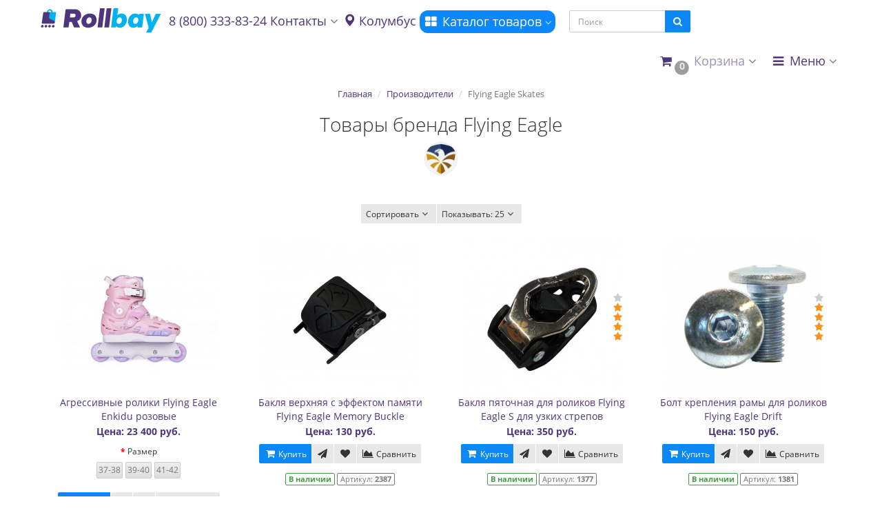

--- FILE ---
content_type: text/html; charset=utf-8
request_url: https://rollbay.ru/flying-eagle-skates/
body_size: 24649
content:
<!DOCTYPE html>
<html dir="ltr" lang="ru">
<head>
<meta charset="UTF-8" />
<meta name="viewport" content="width=device-width, initial-scale=1">
<meta http-equiv="X-UA-Compatible" content="IE=edge">
  <title>Товары бренда Flying Eagle Skates купить в Москве и СПБ по выгодной цене</title>
<base href="https://rollbay.ru/" />
      <meta name="description" content="Товары бренда Flying Eagle купить по выгодной цене в Москве и СПБ. Большой выбор товаров, гарантия качества, быстрая доставка по всей России. Звоните: 8 (800) 333-83-24" />
  <meta property="og:title" content="Товары бренда Flying Eagle Skates купить в Москве и СПБ по выгодной цене" />
<meta property="og:type" content="website" />
<meta property="og:url" content="https://rollbay.ru/flying-eagle-skates/" />
<meta property="og:image" content="https://rollbay.ru/image/cache/catalog/image/cache/catalog/logo/fe-70x70.webp" />
<meta property="og:site_name" content="Магазин роликовых коньков RollBay.ru" />

<!-- mmr2 2.7.3 ocs2.3 -->

  
  
  
  
  
    
    
    
    
    
    
    
    
  
  
    
    
    
    
    
      <link href="image/jetcache/css/8d92ccba770dce04225fb5a982cc64f7.css?1768613147" rel="stylesheet" type="text/css" />
<link href="https://rollbay.ru/flying-eagle-skates/" rel="canonical" />
    <link href="https://rollbay.ru/flying-eagle-skates/?page=2" rel="next" />
    <link href="https://rollbay.ru/image/catalog/favicon.png" rel="icon" />
  
  <!-- Google Tag Manager -->

<!-- End Google Tag Manager -->
  

                      <!-- Yandex.Metrica counters -->
                        
            
            <noscript>
              <div>
                                <img src="https://mc.yandex.ru/watch/51354976" style="position:absolute; left:-9999px;" alt="" />
                              </div>
            </noscript>
                        <!-- /Yandex.Metrica counters -->
                  

<link rel="preload" href="https://rollbay.ru/image/cache/catalog/image/catalog/logo/rb_logo_1.webp" as="image">
<link href="image/jetcache/css/b532be89f6eef5a8af24e23630afd616.css?1768613147" rel="stylesheet" type="text/css" />
</head>
<body class="product-manufacturer-info-12">

  <!-- Google Tag Manager (noscript) -->
<noscript><iframe src="https://www.googletagmanager.com/ns.html?id=GTM-KSGNQB9"
height="0" width="0" style="display:none;visibility:hidden"></iframe></noscript>
<!-- End Google Tag Manager (noscript) -->  


<header>
  <nav id="top" class="navbar navbar-default navbar-full navbar-fixed-top">
    <div class="container">
      <div class="navbar-header">
                        <li class="dropdown" id="cart">
  <a href="javascript:void(0);" class="dropdown-toggle" data-toggle="dropdown" data-loading-text="Загрузка..." role="button" aria-haspopup="true" aria-expanded="false"><i class="fa fa-fw fa-shopping-cart"></i><small class="fa-stack"><i class="fa fa-circle fa-stack-2x"></i><span class="fa-stack-1x">0</span></small> <span class=""><span id="cart-total"><span class='cart-effect'>Корзина</span></span> <i class="fa fa-angle-down"></i></span></a>
  <ul class="dropdown-menu keep-open">
        <li>
                              <p class="text-center">Добавьте товары в корзину и нажмите "оформить заказ"</p>
          </li>
      </ul>
</li>
                <a href="javascript:void(0);" rel="nofollow" style="float: left;" class="navbar-toggle collapsed" data-toggle="collapse" data-target=".navbar-top-collapse, .navbar-menu-collapse"><i class="fa fa-fw fa-bars"></i></a>
        
                <a href="javascript:void(0);" rel="nofollow" class="navbar-search-toggle visible-xs"><i class="fa fa-fw fa-search" ></i></a>
        
                        <a href="tel:8800-333-83-24" rel="nofollow" class="header__top-phone"><i class="fa fa-lg fa-fw fa-phone"></i></a>
                
                        <div id="logo">
                                        <a href="https://rollbay.ru/"><img src="https://rollbay.ru/image/cache/catalog/image/catalog/logo/rb_logo_1.webp" width="175" height="39"  title="Магазин роликовых коньков RollBay.ru" alt="Магазин роликовых коньков RollBay.ru" /></a>
                                      </div>

        <a href="tel:8800-333-83-24" rel="nofollow" class="header__mob-phone"><i class="fa fa-lg fa-fw fa-phone"></i> 8(800)333-83-24</a>
      </div>
      <div class="hidden-xs"></div>
      <div class="collapse navbar-collapse navbar-top-collapse">
        <ul class="nav navbar-nav">
          <li class="dropdown" id="contacts">
            <a href="javascript:void(0);" rel="nofollow" class="dropdown-toggle" data-toggle="dropdown"><i class="fa fa-fw fa--"></i> <span class="phone">8 (800) 333-83-24</span> <span class="hidden-sm">Контакты </span><i class="fa fa-angle-down"></i></a>
                        <ul class="dropdown-menu">
                                                                      <li class="dropdown-header keep-open">Наш телефон</li>
                                                                                                  <li class="keep-open"><a href="tel:8800-333-83-24" rel="nofollow"><i class="fa fa-lg fa-fw fa-phone"></i> 8 (800) 333-83-24</a></li>
                                                                                                  <li class="divider"></li>
                                                                                    <li class="dropdown-header keep-open">Время работы</li>
                                                                                                  <li class="keep-open"><span class="text-muted"><i class="fa fa-lg fa-fw fa-clock-o"></i> Ежедневно 11:00 - 21:00</span></li>
                                                                                                  <li class="divider"></li>
                                                                                    <li class="dropdown-header keep-open">Наш адрес</li>
                                                                                                  <li class="keep-open"><span class="text-muted"><i class="fa fa-lg fa-fw fa-map-signs"></i> <span class="prmn-cmngr-message" data-key="adress"></span></span></li>

                                                                    </ul>
                      </li>
          <li class="prmn-cmngr"><div class="prmn-cmngr__content">
  <div class="prmn-cmngr__title">
    <span class="prmn-cmngr__title-text">
          </span>
    <a class="prmn-cmngr__city">
      <span class="glyphicon glyphicon-map-marker fa fa-map-marker"></span>
      <span class="prmn-cmngr__city-name">Колумбус</span>
    </a>
  </div>
  </div></li>
          
                    <li class="dropdown navbar-full-fw categories-menu ">
            <a href="javascript:void(0);" class="dropdown-toggle" data-toggle="dropdown"><i class="fa fa-fw fa-th-large"></i> Каталог товаров <i class="fa fa-angle-down"></i></a>
                                    <ul class="dropdown-menu keep-open">
              <li>
                <div>
                  <div class="row">
                                        <ul class="col-sm-3 col-md-f col-lg-2 list-unstyled">

	    	    <li class="text-left "><a href="https://rollbay.ru/skates/"><div class="hidden-xs"><img class="img-thumbnail" src="https://rollbay.ru/image/cache/catalog/image/cache/catalog/category/menu_icon/roller-90x70.webp" width="90" height="70" alt="Роликовые коньки" /></div>	    <strong> Роликовые коньки</strong></a></li>
	    	    	    
	     
     
      	    
	    
	     
     
      	    
	    
	     
     
      	    <li><a class="text-muted" href="https://rollbay.ru/skates/child/"><small>Детские ролики</small></a></li>
      	    
	    
	     
     
      	    <li><a class="text-muted" href="https://rollbay.ru/skates/fitnes/"><small>Фитнес ролики</small></a></li>
      	    
	    
	     
     
      	    <li><a class="text-muted" href="https://rollbay.ru/skates/adult-skates/"><small>Взрослые ролики</small></a></li>
      	    
	    
	     
     
      	    
	    
	     
     
      	    
	    
	     
     
      	    <li><a class="text-muted" href="https://rollbay.ru/skates/begovye/"><small>Беговые ролики</small></a></li>
      	    
	    
	     
     
      	    
	    
	     
     
      	    <li><a class="text-muted" href="https://rollbay.ru/skates/hokkejnye/"><small>Хоккейные ролики</small></a></li>
      	    
	    
	     
     
      	    <li><a class="text-muted" href="https://rollbay.ru/skates/skates-suv/"><small>Внедорожные ролики</small></a></li>
      	    
	    
	     
     
      	    
	    
	     
     
      	    <li><a class="text-muted" href="https://rollbay.ru/skates/3-kolesnye-roliki/"><small>3-колесные ролики</small></a></li>
      	    
	    
	     
     
      	    <li><a class="text-muted" href="https://rollbay.ru/skates/skates-stil-kataniya-friskeyt/"><small>Фрискейт ролики</small></a></li>
      	    
	    
	     
     
      	    <li><a class="text-muted" href="https://rollbay.ru/skates/roliki-dlya-slaloma/"><small>Ролики для слалома</small></a></li>
      	    
	    
	     
     
      	    
	    
	     
     
      	    
	    
	     
     
      	    <li><a class="text-muted" href="https://rollbay.ru/skates/rolikovye-konki-boot-only/"><small>Boot Only</small></a></li>
      	    
	    	    	    	                        </ul>
                                        <ul class="col-sm-3 col-md-f col-lg-2 list-unstyled">

	    	    <li class="text-left "><a href="https://rollbay.ru/konki-ledovye/"><div class="hidden-xs"><img class="img-thumbnail" src="https://rollbay.ru/image/cache/catalog/image/cache/catalog/category/menu_icon/ice-90x70.webp" width="90" height="70" alt="Коньки ледовые" /></div>	    <strong> Коньки ледовые</strong></a></li>
	    	    	    
	     
     
      	    <li><a class="text-muted" href="https://rollbay.ru/konki-ledovye/detskie-skates/"><small>Детские коньки</small></a></li>
      	    
	    
	     
     
      	    <li><a class="text-muted" href="https://rollbay.ru/konki-ledovye/dlya-vzroslykh/"><small>Взрослые коньки</small></a></li>
      	    
	    
	     
     
      	    <li><a class="text-muted" href="https://rollbay.ru/konki-ledovye/zhenskie/"><small>Женские коньки</small></a></li>
      	    
	    
	     
     
      	    <li><a class="text-muted" href="https://rollbay.ru/konki-ledovye/muzhskie/"><small>Мужские коньки</small></a></li>
      	    
	    
	     
     
      	    <li><a class="text-muted" href="https://rollbay.ru/konki-ledovye/figurnye/"><small>Фигурные коньки</small></a></li>
      	    
	    
	     
     
      	    <li><a class="text-muted" href="https://rollbay.ru/konki-ledovye/khokkeynye/"><small>Хоккейные коньки</small></a></li>
      	    
	    
	     
     
      	    
	    
	     
     
      	    
	    	    	    	                        </ul>
                                        <ul class="col-sm-3 col-md-f col-lg-2 list-unstyled">

	    	    <li class="text-left "><a href="https://rollbay.ru/kvady/"><div class="hidden-xs"><img class="img-thumbnail" src="https://rollbay.ru/image/cache/catalog/image/cache/catalog/category/menu_icon/kvady-90x70.webp" width="90" height="70" alt="Квады" /></div>	    <strong> Квады</strong></a></li>
	    	    	    
	     
     
      	    <li><a class="text-muted" href="https://rollbay.ru/kvady/kvady-muzhskie/"><small>Мужские</small></a></li>
      	    
	    
	     
     
      	    <li><a class="text-muted" href="https://rollbay.ru/kvady/kvady-zhenskie/"><small>Женские</small></a></li>
      	    
	    
	     
     
      	    <li><a class="text-muted" href="https://rollbay.ru/kvady/kvady-dlya-vzroslykh/"><small>Для взрослых</small></a></li>
      	    
	    
	     
     
      	    <li><a class="text-muted" href="https://rollbay.ru/kvady/kvady-detskie/"><small>Детские</small></a></li>
      	    
	    
	     
     
      	    <li><a class="text-muted" href="https://rollbay.ru/kvady/kvady-accessories/"><small>Аксессуары для квадов</small></a></li>
      	    
	    
	     
     
      	    <li><a class="text-muted" href="https://rollbay.ru/kvady/kolesa-dlya-kvadov/"><small>Колеса для квадов</small></a></li>
      	    
	    	    	    	                        </ul>
                                        <ul class="col-sm-3 col-md-f col-lg-2 list-unstyled">

	    	    <li class="text-left "><a href="https://rollbay.ru/wheels/"><div class="hidden-xs"><img class="img-thumbnail" src="https://rollbay.ru/image/cache/catalog/image/cache/catalog/category/menu_icon/wheels-90x70.webp" width="90" height="70" alt="Колёса для роликов" /></div>	    <strong> Колёса для роликов</strong></a></li>
	    	    	    
	     
     
      	    
	    
	     
     
      	    <li><a class="text-muted" href="https://rollbay.ru/wheels/stil-kataniya-vnedorojnie/"><small>Внедорожные/Надувные</small></a></li>
      	    
	    
	     
     
      	    <li><a class="text-muted" href="https://rollbay.ru/wheels/svetyaschiesya-kolesa/"><small>Светящиеся колёса</small></a></li>
      	    
	    
	     
     
      	    <li><a class="text-muted" href="https://rollbay.ru/wheels/wheels-kids/"><small>Колеса для детских роликов</small></a></li>
      	    
	    
	     
     
      	    <li><a class="text-muted" href="https://rollbay.ru/wheels/stil-kataniya-gorod/"><small>Колеса для города</small></a></li>
      	    
	    
	     
     
      	    <li><a class="text-muted" href="https://rollbay.ru/wheels/stil-kataniya-slaydi/"><small>Колеса для слайдов</small></a></li>
      	    
	    
	     
     
      	    <li><a class="text-muted" href="https://rollbay.ru/wheels/stil-kataniya-slalom/"><small>Колеса для слалома</small></a></li>
      	    
	    
	     
     
      	    <li><a class="text-muted" href="https://rollbay.ru/wheels/nabor-koles/"><small>Набор колес для роликов</small></a></li>
      	    
	    	    	    	                        </ul>
                                        <ul class="col-sm-3 col-md-f col-lg-2 list-unstyled">

	    	    <li class="text-left "><a href="https://rollbay.ru/bearings/"><div class="hidden-xs"><img class="img-thumbnail" src="https://rollbay.ru/image/cache/catalog/image/cache/catalog/category/menu_icon/bearing-90x70.webp" width="90" height="70" alt="Подшипники" /></div>	    <strong> Подшипники</strong></a></li>
	    	    	    
	     
     
      	    <li><a class="text-muted" href="https://rollbay.ru/bearings/klass-podshipnika-ilq/"><small>Подшипники ILQ</small></a></li>
      	    
	    
	     
     
      	    <li><a class="text-muted" href="https://rollbay.ru/bearings/klass-podshipnika-abec/"><small>Подшипники ABEC</small></a></li>
      	    
	    
	     
     
      	    <li><a class="text-muted" href="https://rollbay.ru/bearings/class-keramicheskie/"><small>Керамические подшипники</small></a></li>
      	    
	    
	     
     
      	    <li><a class="text-muted" href="https://rollbay.ru/bearings/smazki/"><small>Смазки для подшипников </small></a></li>
      	    
	    	    	    	                        </ul>
                                        <ul class="col-sm-3 col-md-f col-lg-2 list-unstyled">

	    	    <li class="text-left "><a href="https://rollbay.ru/agressive/"><div class="hidden-xs"><img class="img-thumbnail" src="https://rollbay.ru/image/cache/catalog/image/cache/catalog/category/menu_icon/agry-90x70.webp" width="90" height="70" alt="Агрессив" /></div>	    <strong> Агрессив</strong></a></li>
	    	    	    
	     
     
      	    <li><a class="text-muted" href="https://rollbay.ru/agressive/agressive-skates/"><small>Агрессивные ролики</small></a></li>
      	    
	    
	     
     
      	    <li><a class="text-muted" href="https://rollbay.ru/agressive/aksessuary-dlya-agressiva/"><small>Аксессуары для агрессива</small></a></li>
      	    
	    
	     
     
      	    <li><a class="text-muted" href="https://rollbay.ru/agressive/agressive-armor/"><small>Защита для агрессива</small></a></li>
      	    
	    
	     
     
      	    <li><a class="text-muted" href="https://rollbay.ru/agressive/ramy-dlya-agressivnyh-rolikov/"><small>Рамы для агрессивных роликов</small></a></li>
      	    
	    
	     
     
      	    <li><a class="text-muted" href="https://rollbay.ru/agressive/agressive-parts/"><small>Запчасти для агрессива</small></a></li>
      	    
	    
	     
     
      	    <li><a class="text-muted" href="https://rollbay.ru/agressive/agro-whhels/"><small>Колеса для агрессива</small></a></li>
      	    
	    	    	    	                        </ul>
                                        <ul class="col-sm-3 col-md-f col-lg-2 list-unstyled">

	    	    <li class="text-left "><a href="https://rollbay.ru/armor/"><div class="hidden-xs"><img class="img-thumbnail" src="https://rollbay.ru/image/cache/catalog/image/cache/catalog/category/menu_icon/protect-90x70.webp" width="90" height="70" alt="Защита" /></div>	    <strong> Защита</strong></a></li>
	    	    	    
	     
     
      	    <li><a class="text-muted" href="https://rollbay.ru/armor/armor-kids-pack/"><small>Защита детская</small></a></li>
      	    
	    
	     
     
      	    <li><a class="text-muted" href="https://rollbay.ru/armor/armor-adult-pack/"><small>Защита взрослая</small></a></li>
      	    
	    
	     
     
      	    <li><a class="text-muted" href="https://rollbay.ru/armor/armor-shorts/"><small>Защитные шорты</small></a></li>
      	    
	    
	     
     
      	    <li><a class="text-muted" href="https://rollbay.ru/armor/armor-helm/"><small>Шлемы</small></a></li>
      	    
	    	    	    	                        </ul>
                                        <ul class="col-sm-3 col-md-f col-lg-2 list-unstyled">

	    	    <li class="text-left "><a href="https://rollbay.ru/frames/"><div class="hidden-xs"><img class="img-thumbnail" src="https://rollbay.ru/image/cache/catalog/image/cache/catalog/category/menu_icon/frame-90x70.webp" width="90" height="70" alt="Рамы" /></div>	    <strong> Рамы</strong></a></li>
	    	    	    
	     
     
      	    <li><a class="text-muted" href="https://rollbay.ru/frames/khodovye/"><small>Ходовые</small></a></li>
      	    
	    
	     
     
      	    <li><a class="text-muted" href="https://rollbay.ru/frames/4-kolesnye-ramy/"><small>4 колеса</small></a></li>
      	    
	    
	     
     
      	    <li><a class="text-muted" href="https://rollbay.ru/frames/3-kolesnye-ramy/"><small>3 колеса</small></a></li>
      	    
	    
	     
     
      	    <li><a class="text-muted" href="https://rollbay.ru/frames/kreplenie-ramy-ufs/"><small>UFS</small></a></li>
      	    
	    
	     
     
      	    <li><a class="text-muted" href="https://rollbay.ru/frames/frame-suv/"><small>Внедорожные рамы</small></a></li>
      	    
	    
	     
     
      	    <li><a class="text-muted" href="https://rollbay.ru/frames/ice-blades/"><small>Лезвия для роликовых коньков</small></a></li>
      	    
	    
	     
     
      	    <li><a class="text-muted" href="https://rollbay.ru/frames/frame-rocker/"><small>Рокеринговые рамы</small></a></li>
      	    
	    
	     
     
      	    <li><a class="text-muted" href="https://rollbay.ru/frames/3-wheel-set/"><small>3х-колесная ходовая в сборе </small></a></li>
      	    
	    
	     
     
      	    <li><a class="text-muted" href="https://rollbay.ru/frames/frame-downhill/"><small>Рамы и сеты для даунхилла</small></a></li>
      	    
	    	    	    	                        </ul>
                                        <ul class="col-sm-3 col-md-f col-lg-2 list-unstyled">

	    	    <li class="text-left "><a href="https://rollbay.ru/bags/"><div class="hidden-xs"><img class="img-thumbnail" src="https://rollbay.ru/image/cache/catalog/image/cache/catalog/category/menu_icon/bag-90x70.webp" width="90" height="70" alt="Рюкзаки и сумки" /></div>	    <strong> Рюкзаки и сумки</strong></a></li>
	    	    	    
	     
     
      	    <li><a class="text-muted" href="https://rollbay.ru/bags/rukzaki-dlya-rolikov/"><small>Рюкзаки для роликов</small></a></li>
      	    
	    
	     
     
      	    <li><a class="text-muted" href="https://rollbay.ru/bags/sumki-dlya-rolikov/"><small>Сумки для роликов</small></a></li>
      	    
	    
	     
     
      	    <li><a class="text-muted" href="https://rollbay.ru/bags/sumki-poyasnie/"><small>Сумки поясные</small></a></li>
      	    
	    	    	    	                        </ul>
                                        <ul class="col-sm-3 col-md-f col-lg-2 list-unstyled">

	    	    <li class="text-left "><a href="https://rollbay.ru/accessory/"><div class="hidden-xs"><img class="img-thumbnail" src="https://rollbay.ru/image/cache/catalog/image/cache/catalog/category/menu_icon/acses-90x70.webp" width="90" height="70" alt="Аксессуары" /></div>	    <strong> Аксессуары</strong></a></li>
	    	    	    
	     
     
      	    
	    
	     
     
      	    
	    
	     
     
      	    <li><a class="text-muted" href="https://rollbay.ru/accessory/accessory-liner/"><small>Внутренники для роликов</small></a></li>
      	    
	    
	     
     
      	    <li><a class="text-muted" href="https://rollbay.ru/accessory/accessory-cone/"><small>Конусы</small></a></li>
      	    
	    
	     
     
      	    <li><a class="text-muted" href="https://rollbay.ru/accessory/accessory-other/"><small>Другие аксессуары</small></a></li>
      	    
	    
	     
     
      	    <li><a class="text-muted" href="https://rollbay.ru/accessory/accessory-laces/"><small>Шнурки для роликов</small></a></li>
      	    
	    
	     
     
      	    <li><a class="text-muted" href="https://rollbay.ru/accessory/accessory-glasses/"><small>Очки</small></a></li>
      	    
	    
	     
     
      	    <li><a class="text-muted" href="https://rollbay.ru/accessory/helmetex-ustranenie-nepriyatnogo-zapaha/"><small>Нейтрализатор запаха для роликов</small></a></li>
      	    
	    	    	    	                        </ul>
                                        <ul class="col-sm-3 col-md-f col-lg-2 list-unstyled">

	    	    <li class="text-left "><a href="https://rollbay.ru/parts/"><div class="hidden-xs"><img class="img-thumbnail" src="https://rollbay.ru/image/cache/catalog/image/cache/catalog/category/menu_icon/parts-90x70.webp" width="90" height="70" alt="Запчасти" /></div>	    <strong> Запчасти</strong></a></li>
	    	    	    
	     
     
      	    <li><a class="text-muted" href="https://rollbay.ru/parts/parts-buckle/"><small>Бакли и стрепы</small></a></li>
      	    
	    
	     
     
      	    <li><a class="text-muted" href="https://rollbay.ru/parts/parts-axis/"><small>Оси и втулки</small></a></li>
      	    
	    
	     
     
      	    <li><a class="text-muted" href="https://rollbay.ru/parts/parts-frame/"><small>Болты крепления рамы</small></a></li>
      	    
	    
	     
     
      	    <li><a class="text-muted" href="https://rollbay.ru/parts/parts-cuff/"><small>Болты крепления кафа</small></a></li>
      	    
	    
	     
     
      	    <li><a class="text-muted" href="https://rollbay.ru/parts/parts-sliders/"><small>Слайдеры</small></a></li>
      	    
	    
	     
     
      	    <li><a class="text-muted" href="https://rollbay.ru/parts/parts-custom/"><small>Кастом наборы и кафы</small></a></li>
      	    
	    
	     
     
      	    <li><a class="text-muted" href="https://rollbay.ru/parts/parts-other/"><small>Другие запчасти</small></a></li>
      	    
	    	    	    	                        </ul>
                                        <ul class="col-sm-3 col-md-f col-lg-2 list-unstyled">

	    	    <li class="text-left "><a href="https://rollbay.ru/samokaty/"><div class="hidden-xs"><img class="img-thumbnail" src="https://rollbay.ru/image/cache/catalog/image/cache/catalog/category/menu_icon/kiker-90x70.webp" width="90" height="70" alt="Самокаты" /></div>	    <strong> Самокаты</strong></a></li>
	    	    	    
	     
     
      	    <li><a class="text-muted" href="https://rollbay.ru/samokaty/aksessuary-dlya-samokata/"><small>Аксессуары для самоката</small></a></li>
      	    
	    
	     
     
      	    <li><a class="text-muted" href="https://rollbay.ru/samokaty/gorodskie-samokaty/"><small>Городские самокаты Shulz</small></a></li>
      	    
	    
	     
     
      	    <li><a class="text-muted" href="https://rollbay.ru/samokaty/trukovye-samokaty/"><small>Трюковые самокаты</small></a></li>
      	    
	    
	     
     
      	    <li><a class="text-muted" href="https://rollbay.ru/samokaty/scooter-wheels/"><small>Колеса для самокатов</small></a></li>
      	    
	    
	     
     
      	    <li><a class="text-muted" href="https://rollbay.ru/samokaty/podshipniki/"><small>Подшипники для самокатов</small></a></li>
      	    
	    
	     
     
      	    <li><a class="text-muted" href="https://rollbay.ru/samokaty/scooter-parts/"><small>Запчасти для самоката</small></a></li>
      	    
	    
	     
     
      	    <li><a class="text-muted" href="https://rollbay.ru/samokaty/scooter-armor/"><small>Защита для самоката</small></a></li>
      	    
	    
	     
     
      	    
	    
	     
     
      	    
	    
	     
     
      	    
	    	    	    	                        </ul>
                                        <ul class="col-sm-3 col-md-f col-lg-2 list-unstyled">

	    	    <li class="text-left "><a href="https://rollbay.ru/wear/"><div class="hidden-xs"><img class="img-thumbnail" src="https://rollbay.ru/image/cache/catalog/image/cache/catalog/category/menu_icon/dress-90x70.webp" width="90" height="70" alt="Одежда" /></div>	    <strong> Одежда</strong></a></li>
	    	    	    
	     
     
      	    <li><a class="text-muted" href="https://rollbay.ru/wear/wear-chirt/"><small>Футболки</small></a></li>
      	    
	    
	     
     
      	    <li><a class="text-muted" href="https://rollbay.ru/wear/wear-socks/"><small>Носки</small></a></li>
      	    
	    
	     
     
      	    <li><a class="text-muted" href="https://rollbay.ru/wear/wear-shorts/"><small>Шорты</small></a></li>
      	    
	    
	     
     
      	    <li><a class="text-muted" href="https://rollbay.ru/wear/wear-cap/"><small>Кепки и бафы</small></a></li>
      	    
	    
	     
     
      	    <li><a class="text-muted" href="https://rollbay.ru/wear/wear-shoe/"><small>Обувь (тапки)</small></a></li>
      	    
	    	    	    	                        </ul>
                                        <ul class="col-sm-3 col-md-f col-lg-2 list-unstyled">

	    	    <li class="text-left "><a href="https://rollbay.ru/tools/"><div class="hidden-xs"><img class="img-thumbnail" src="https://rollbay.ru/image/cache/catalog/image/cache/catalog/category/menu_icon/gear-90x70.webp" width="90" height="70" alt="Инструменты" /></div>	    <strong> Инструменты</strong></a></li>
	    	    	    	                        </ul>
                                        <ul class="col-sm-3 col-md-f col-lg-2 list-unstyled">

	    	    <li class="text-left "><a href="https://rollbay.ru/longbordy/"><div class="hidden-xs"><img class="img-thumbnail" src="https://rollbay.ru/image/cache/catalog/image/cache/catalog/category/menu_icon/dosky-90x70.webp" width="90" height="70" alt="Лонгборды" /></div>	    <strong> Лонгборды</strong></a></li>
	    	    	    
	     
     
      	    <li><a class="text-muted" href="https://rollbay.ru/longbordy/aksessuary-dlya-longbordov/"><small>Аксессуары для лонгбордов</small></a></li>
      	    
	    
	     
     
      	    <li><a class="text-muted" href="https://rollbay.ru/longbordy/kolesa-dlya-longbordov/"><small>Колеса для лонгбордов</small></a></li>
      	    
	    
	     
     
      	    <li><a class="text-muted" href="https://rollbay.ru/longbordy/podshipniki-dlya-longbordov/"><small>Подшипники для лонгбордов</small></a></li>
      	    
	    	    	    	                        </ul>
                                        <ul class="col-sm-3 col-md-f col-lg-2 list-unstyled">

	    	    <li class="text-left "><a href="https://rollbay.ru/specials/"><div class="hidden-xs"><img class="img-thumbnail" src="https://rollbay.ru/image/cache/catalog/image/cache/catalog/category/menu_icon/sale-90x70.webp" width="90" height="70" alt="Товары со скидкой" /></div>	    <strong> Товары со скидкой</strong></a></li>
	    	    	    	                        </ul>
                                        <ul class="col-sm-3 col-md-f col-lg-2 list-unstyled">

	    	    <li class="text-left "><a href="https://rollbay.ru/brands/"><div class="hidden-xs"><img class="img-thumbnail" src="https://rollbay.ru/image/cache/catalog/image/cache/catalog/category/category_new/icon_web_menu-35-90x70.webp" width="90" height="70" alt="Производители" /></div>	    <strong> Производители</strong></a></li>
	    	    	    	                        </ul>
                                      </div>
                </div>
              </li>
            </ul>
                                  </li>
                            </ul>
                <noindex>
        <div id="search" class="navbar-form navbar-left">
         <div class="form-group">
          <ul class="keep-open list-unstyled">
           <li>
            <div class="input-group collapse">
             <input type="text" name="search" value="" placeholder="Поиск" class="form-control"><span class="input-group-btn"><button type="button" class="btn btn-primary"><i class="fa fa-search"></i></button></span>
            </div>
           </li>
          </ul>
         </div>
        </div>
        </noindex>
                <ul class="nav navbar-nav navbar-right">
          <li class="dropdown" id="cart">
  <a href="javascript:void(0);" class="dropdown-toggle" data-toggle="dropdown" data-loading-text="Загрузка..." role="button" aria-haspopup="true" aria-expanded="false"><i class="fa fa-fw fa-shopping-cart"></i><small class="fa-stack"><i class="fa fa-circle fa-stack-2x"></i><span class="fa-stack-1x">0</span></small> <span class=""><span id="cart-total"><span class='cart-effect'>Корзина</span></span> <i class="fa fa-angle-down"></i></span></a>
  <ul class="dropdown-menu keep-open">
        <li>
                              <p class="text-center">Добавьте товары в корзину и нажмите "оформить заказ"</p>
          </li>
      </ul>
</li>
                                        <li class="dropdown" id="top-links">
            <a href="javascript:void(0);" class="dropdown-toggle" data-toggle="dropdown"><i class="fa fa-fw fa-bars"></i> <span class="">Меню <i class="fa fa-angle-down"></i></span></a>
            <ul class="dropdown-menu keep-open">
                            <li class="dropdown-header">Полезные ссылки</li>
                            <li><a href="/contact-us/"><i class="fa fa-fw fa--"></i> Контакты</a></li>
                            <li><a href="/about-us/"><i class="fa fa-fw fa--"></i> О Нас</a></li>
                            <li><a href="/delivery/"><i class="fa fa-fw fa-truck"></i> О доставке</a></li>
                            <li><a href="/payment1/"><i class="fa fa-fw fa--"></i> Оплата и возврат средств</a></li>
                            <li><a href="/guarantee/"><i class="fa fa-fw fa--"></i> Гарантия</a></li>
                            <li><a href="/vozvrat-tovara/"><i class="fa fa-fw fa--"></i> Возврат товара</a></li>
                            <li><a href="/poleznye-stati/"><i class="fa fa-fw fa-info"></i> Статьи и новости</a></li>
                            <li class="divider"></li>
                                                                      <li class="dropdown-header">Личный кабинет</li>
              <li><a href="https://rollbay.ru/login/" rel="nofollow"><i class="fa fa-fw fa-sign-in"></i> Авторизация / Регистрация</a></li>
                                          <li><a href="https://rollbay.ru/wishlist/" rel="nofollow"><i class="fa fa-fw fa-heart"></i> <span id="wishlist-total"><span>Мои закладки (0)</span></span></a></li>
                                          <li><a href="https://rollbay.ru/compare-products/" rel="nofollow"><i class="fa fa-fw fa-area-chart"></i> <span id="compare-total">Сравнение товаров (0)</span></a></li>
                                        </ul>
          </li>
                  </ul>
      </div>
    </div>
  </nav>
  </header>
<!-- SLIDER - 1 blocks -->
<!-- TOP - 3 blocks -->
<!-- TOP 1 - 4 blocks -->
<!-- TOP 2 - 3 blocks -->
<!-- BANNER 1 - 1 block -->
<!-- TOP 3 - 4 blocks-->
<div class="container">
  <div class="row">                <div id="content" class="col-sm-12">
      <ul class="breadcrumb text-center">
                        <li><a href="https://rollbay.ru/">Главная</a></li>                        <li><a href="https://rollbay.ru/brands/">Производители</a></li>                <li class="active">Flying Eagle Skates</li>              </ul>
            <h1 class="h2 text-center content-title">Товары бренда Flying Eagle</h1>
      <div class="row catalog-thumb">
        <div class="col-sm-12 text-center">
          <img src="https://rollbay.ru/image/cache/catalog/image/cache/catalog/logo/fe-48x48.webp" width="48" height="48" width="30" height="30" alt="Товары бренда Flying Eagle" title="Товары бренда Flying Eagle" class="img-thumbnail manufacturer" />
        </div>
      </div>
            <div class="row catalog-descr">
        <div class="col-sm-12">
          <div>
            <p>Компания Flying Eagle Skates основана в Китае в 2006 году.<br style="margin: 0px; padding: 0px; scrollbar-width: none;">Компания разрабатывает и изготавливает роликовые коньки, запчасти и аксессуары на собственном производстве. В модельном ряду представлены ролики для фитнесса, фрискейта, фристайл-слалома, даунхила, спидскейтинга и агрессива. В ассортименте компании есть линейки для любителей и профессиональных спортсменов. <br style="margin: 0px; padding: 0px; scrollbar-width: none;"><br style="margin: 0px; padding: 0px; scrollbar-width: none;">Flying Eagle лидирует в России по соотношению цены и качества. Начинающие и профессиональные спортсмены выбирают ролики Flying Eagle для тренировок в различных дисциплинах роллер-спорта. Тренеры и руководители Роллер-школ в Санкт-Петербурге, Москве, Самаре, Ярославле, Владимире, Хабаровске, Омске, Иркутске, Сочи, Нижнем Новгороде, Перми, Калининграде, Уфе, Краснодаре, Владивостоке выбрали Flying Eagle для учеников.<br style="margin: 0px; padding: 0px; scrollbar-width: none;"><br style="margin: 0px; padding: 0px; scrollbar-width: none;">Бренд уделяет большое внимание деталям, совершенствуют популярные модели роликов и разрабатывают новые, с учетом новых тенденций в развитии роллер-спорта. Flying Eagle сотрудничают с европейскими дизайнерами и конструкторами. <br style="margin: 0px; padding: 0px; scrollbar-width: none;">В каждой линейке обязательно найдется модель, которая подходит под запросы покупателя.<br style="margin: 0px; padding: 0px; scrollbar-width: none;">Карбоновые ролики для фристайла и спидскейтинга собираются вручную и проходят строгий контроль качества: от раскройки до упаковки. Приятный бонус ручной сборки- можно заказать ролики с собственным дизайном.<br style="margin: 0px; padding: 0px; scrollbar-width: none;">На слаломных роликах Flying Eagle выступают спортсмены из Мирового и Российского рейтинга:<br style="margin: 0px; padding: 0px; scrollbar-width: none;">Чемпионка мира по прыжкам в высоту на роликовых коньках 2024 -Алёна Ефимова <br style="margin: 0px; padding: 0px; scrollbar-width: none;">Чемпион России (2019) и призер международных соревнований по фристайл-слалому –&nbsp;Сергей Козлов <br style="margin: 0px; padding: 0px; scrollbar-width: none;">Призер и победитель Всероссийских соревнований по спидскейтингу – Софья Мануйлова.<br style="margin: 0px; padding: 0px; scrollbar-width: none;">Rollbay - официальный представитель Flying Eagle в России.<br style="margin: 0px; padding: 0px; scrollbar-width: none;">Поставляем ролики напрямую от производителя, без длинных цепочек посредников, поэтому сохраняем соотношение качества и цены, заданные производителем.<br style="margin: 0px; padding: 0px; scrollbar-width: none;">Официальная гарантия на роликовые коньки - 6 месяцев, а также гарантия на остальные товары на случай заводского брака.<br></p><p><img src="https://rollbay.ru/image/cache/catalog/image/catalog/logo/flyingeaglelogojpeg.webp" alt="Rollbay.ru - официальный представитель Flying Eagle Skates в России" class="img-responsive" style="width: 100%;"></p>          </div>
        </div>
      </div>
                  <div class="row limits">
        <div class="col-xs-12 text-center">
          <div class="btn-group text-left">
            <div class="btn-group btn-group-sm dropdown">
              <button type="button" class="btn btn-default dropdown-toggle" data-toggle="dropdown">
                Сортировать<i class="fa fa-fw fa-angle-down"></i>
              </button>
              <ul class="dropdown-menu" id="input-sort">
                                                <li class="active"><a href="https://rollbay.ru/flying-eagle-skates/?sort=p.sort_order&amp;order=ASC" rel="nofollow">По умолчанию</a></li>
                                                                <li><a href="https://rollbay.ru/flying-eagle-skates/?sort=pd.name&amp;order=ASC" rel="nofollow">По имени (A - Я)</a></li>
                                                                <li><a href="https://rollbay.ru/flying-eagle-skates/?sort=pd.name&amp;order=DESC" rel="nofollow">По имени (Я - A)</a></li>
                                                                <li><a href="https://rollbay.ru/flying-eagle-skates/?sort=p.price&amp;order=ASC" rel="nofollow">По цене (возрастанию)</a></li>
                                                                <li><a href="https://rollbay.ru/flying-eagle-skates/?sort=p.price&amp;order=DESC" rel="nofollow">По цене (убыванию)</a></li>
                                                                <li><a href="https://rollbay.ru/flying-eagle-skates/?sort=rating&amp;order=DESC" rel="nofollow">По рейтингу (убыванию)</a></li>
                                                                <li><a href="https://rollbay.ru/flying-eagle-skates/?sort=rating&amp;order=ASC" rel="nofollow">По рейтингу (возрастанию)</a></li>
                                                                <li><a href="https://rollbay.ru/flying-eagle-skates/?sort=p.model&amp;order=ASC" rel="nofollow">По модели (A - Z)</a></li>
                                                                <li><a href="https://rollbay.ru/flying-eagle-skates/?sort=p.model&amp;order=DESC" rel="nofollow">По модели (Z - A)</a></li>
                                              </ul>
            </div>
                        <div class="btn-group btn-group-sm limit-btn-group dropdown">
              <ul class="dropdown-menu" id="input-limit">
                                                <li class="active"><a href="https://rollbay.ru/flying-eagle-skates/?limit=25" rel="nofollow"><small>25</small></a></li>
                                                                                <li><a href="https://rollbay.ru/flying-eagle-skates/?limit=50" rel="nofollow"><small>50</small></a></li>
                                                                <li><a href="https://rollbay.ru/flying-eagle-skates/?limit=75" rel="nofollow"><small>75</small></a></li>
                                                                <li><a href="https://rollbay.ru/flying-eagle-skates/?limit=100" rel="nofollow"><small>100</small></a></li>
                                              </ul>
              <button type="button" class="btn btn-default dropdown-toggle" data-toggle="dropdown">
                <i class="fa fa-arrows-v hidden-md hidden-lg"></i> <span class="hidden-xs hidden-sm">Показывать: </span>25<i class="fa fa-fw fa-angle-down"></i>
              </button>
            </div>
          </div>
        </div>
      </div>
      <div class="row products">
                <div class="product-layout product-grid">
          <div class="product-thumb">
            <div class="image">
                                          <a href="https://rollbay.ru/roliki-flying-eagle-enkidu-rozovye/"><img src="https://rollbay.ru/image/cache/catalog/image/cache/catalog/img/skates/flyingeagle/Enkidu 2024/Enkidu_Pink_2024_1-228x228.webp" width="228" height="228" width="228" height="228" alt="Агрессивные ролики Flying Eagle Enkidu розовые" title="Агрессивные ролики Flying Eagle Enkidu розовые" class="img-responsive" /></a>
            </div>
            <div>
              <div class="caption">
                <a href="https://rollbay.ru/roliki-flying-eagle-enkidu-rozovye/">Агрессивные ролики Flying Eagle Enkidu розовые</a>
              </div>
              
									
              <div class="price-detached"><small><span class="price text-muted"><span data-price="23400.0000" class="calc-price13468">Цена: 23 400 руб.</span></span></small></div>
              
				<div class="options-category product13468">
				  				  				  				  <div class="form-group required">
				    <label class="control-label">Размер</label>
				    <div id="input-option13468338570">
					  					  					  <div class="radio-inline theme-button">
			            <label>
					      <input onchange="changeOption('13468');" type="radio" name="option13468[338570]" value="4266070"/>
					      					      <span>37-38</span>
					      					    </label>
					  </div>
					  					  					  					  <div class="radio-inline theme-button">
			            <label>
					      <input onchange="changeOption('13468');" type="radio" name="option13468[338570]" value="4266071"/>
					      					      <span>39-40</span>
					      					    </label>
					  </div>
					  					  					  					  <div class="radio-inline theme-button">
			            <label>
					      <input onchange="changeOption('13468');" type="radio" name="option13468[338570]" value="4266072"/>
					      					      <span>41-42</span>
					      					    </label>
					  </div>
					  					  				    </div>
				  </div>
				  				  				  				  				  				  				  				  				  				  				  				  				  <input data-minimum="1" type="hidden" name="quantity" value="1" />
				  				  <input type="hidden" name="price_format" value="" data-value="1.00000000" data-symbol-left="Цена: " data-symbol-right=" руб." data-decimals="0" data-decimal-point="." data-thousand-point=" " />
				</div>
			
              <div class="btn-group btn-group-sm">
                                <button type="button" data-toggle="tooltip" data-html="true" data-placement="bottom" title="" class="btn btn-primary" onclick="addCartOption('1', '3468', '1');"><i class="fa fa-fw fa-shopping-cart"></i> Купить</button>
                                                <div class="btn btn-default" data-toggle="modal" data-target="#orderModal" data-order-mode="catalog" data-order-module-id="1" data-order-product-id="3468" data-order-title="Агрессивные ролики Flying Eagle Enkidu розовые" data-order-img-src="https://rollbay.ru/image/cache/catalog/image/cache/catalog/img/skates/flyingeagle/Enkidu 2024/Enkidu_Pink_2024_1-228x228.webp" data-order-price="Цена: 23 400 руб."><span data-toggle="tooltip" data-html="true" data-placement="bottom" title="<p>Купить в 1 клик</p>"><i class="fa fa-fw fa-send"></i></span></div>
                                <button type="button" class="btn btn-default" data-toggle="tooltip" data-placement="bottom" title="В закладки" onclick="wishlist.add('3468');"><i class="fa fa-fw fa-heart"></i></button>                <button type="button" class="btn btn-default" title="Сравнить" onclick="compare.add('3468');"><i class="fa fa-fw fa-area-chart"></i> Сравнить</button>              </div>
                            <div class="additional"><span class='stock instock'><!--Доступность:--> <span>В наличии</span></span> <span class='code'>Артикул: <span>7040</span></span></div>
              <div class="description">Flying Eagle Enkidu - гибридные ролики с прочным соулплейтами и флэт сетапом 4х66, который идеален для катания в стрите ..</div>
            </div>
          </div>
        </div>
                <div class="product-layout product-grid">
          <div class="product-thumb">
            <div class="image">
                                          <a href="https://rollbay.ru/baklya-verhnyaya-s-effektom-pamyati-flying-eagle-memory-buckle/"><img src="https://rollbay.ru/image/cache/catalog/image/cache/catalog/img/parts/buckles/2387_bakli_verh_memory-228x228.webp" width="228" height="228" width="228" height="228" alt="Бакля верхняя с эффектом памяти Flying Eagle Memory Buckle" title="Бакля верхняя с эффектом памяти Flying Eagle Memory Buckle" class="img-responsive" /></a>
            </div>
            <div>
              <div class="caption">
                <a href="https://rollbay.ru/baklya-verhnyaya-s-effektom-pamyati-flying-eagle-memory-buckle/">Бакля верхняя с эффектом памяти Flying Eagle Memory Buckle</a>
              </div>
              
									
              <div class="price-detached"><small><span class="price text-muted"><span data-price="130.0000" class="calc-price12982">Цена: 130 руб.</span></span></small></div>
              
				<div class="options-category product12982">
				  				  				  				  				  <input data-minimum="1" type="hidden" name="quantity" value="1" />
				  				  <input type="hidden" name="price_format" value="" data-value="1.00000000" data-symbol-left="Цена: " data-symbol-right=" руб." data-decimals="0" data-decimal-point="." data-thousand-point=" " />
				</div>
			
              <div class="btn-group btn-group-sm">
                                <button type="button" data-toggle="tooltip" data-html="true" data-placement="bottom" title="" class="btn btn-primary" onclick="addCartOption('1', '2982', '1');"><i class="fa fa-fw fa-shopping-cart"></i> Купить</button>
                                                <div class="btn btn-default" data-toggle="modal" data-target="#orderModal" data-order-mode="catalog" data-order-module-id="1" data-order-product-id="2982" data-order-title="Бакля верхняя с эффектом памяти Flying Eagle Memory Buckle" data-order-img-src="https://rollbay.ru/image/cache/catalog/image/cache/catalog/img/parts/buckles/2387_bakli_verh_memory-228x228.webp" data-order-price="Цена: 130 руб."><span data-toggle="tooltip" data-html="true" data-placement="bottom" title="<p>Купить в 1 клик</p>"><i class="fa fa-fw fa-send"></i></span></div>
                                <button type="button" class="btn btn-default" data-toggle="tooltip" data-placement="bottom" title="В закладки" onclick="wishlist.add('2982');"><i class="fa fa-fw fa-heart"></i></button>                <button type="button" class="btn btn-default" title="Сравнить" onclick="compare.add('2982');"><i class="fa fa-fw fa-area-chart"></i> Сравнить</button>              </div>
                            <div class="additional"><span class='stock instock'><!--Доступность:--> <span>В наличии</span></span> <span class='code'>Артикул: <span>2387</span></span></div>
              <div class="description">Верхняя бакля для роликов с системой Memory.&nbsp;Подойдет для детских фрискейт роликов Flying Eagle.Для установки необх..</div>
            </div>
          </div>
        </div>
                <div class="product-layout product-grid">
          <div class="product-thumb">
            <div class="image">
                                          <div class="rating">
                                                <i class="fa fa-star"></i>
                                                                <i class="fa fa-star active"></i>
                                                                <i class="fa fa-star active"></i>
                                                                <i class="fa fa-star active"></i>
                                                                <i class="fa fa-star active"></i>
                                              </div>
                            <a href="https://rollbay.ru/baklya-pyatochnaya-dlya-rolikov-flying-eagle-s-dlya-uzkih-strepov/"><img src="https://rollbay.ru/image/cache/catalog/image/cache/catalog/img/parts/buckles/baklya_fe_uzkaya-228x228.webp" width="228" height="228" width="228" height="228" alt="Бакля пяточная для роликов Flying Eagle S для узких стрепов" title="Бакля пяточная для роликов Flying Eagle S для узких стрепов" class="img-responsive" /></a>
            </div>
            <div>
              <div class="caption">
                <a href="https://rollbay.ru/baklya-pyatochnaya-dlya-rolikov-flying-eagle-s-dlya-uzkih-strepov/">Бакля пяточная для роликов Flying Eagle S для узких стрепов</a>
              </div>
              
									
              <div class="price-detached"><small><span class="price text-muted"><span data-price="350.0000" class="calc-price1566">Цена: 350 руб.</span></span></small></div>
              
				<div class="options-category product1566">
				  				  				  				  				  <input data-minimum="1" type="hidden" name="quantity" value="1" />
				  				  <input type="hidden" name="price_format" value="" data-value="1.00000000" data-symbol-left="Цена: " data-symbol-right=" руб." data-decimals="0" data-decimal-point="." data-thousand-point=" " />
				</div>
			
              <div class="btn-group btn-group-sm">
                                <button type="button" data-toggle="tooltip" data-html="true" data-placement="bottom" title="" class="btn btn-primary" onclick="addCartOption('1', '566', '1');"><i class="fa fa-fw fa-shopping-cart"></i> Купить</button>
                                                <div class="btn btn-default" data-toggle="modal" data-target="#orderModal" data-order-mode="catalog" data-order-module-id="1" data-order-product-id="566" data-order-title="Бакля пяточная для роликов Flying Eagle S для узких стрепов" data-order-img-src="https://rollbay.ru/image/cache/catalog/image/cache/catalog/img/parts/buckles/baklya_fe_uzkaya-228x228.webp" data-order-price="Цена: 350 руб."><span data-toggle="tooltip" data-html="true" data-placement="bottom" title="<p>Купить в 1 клик</p>"><i class="fa fa-fw fa-send"></i></span></div>
                                <button type="button" class="btn btn-default" data-toggle="tooltip" data-placement="bottom" title="В закладки" onclick="wishlist.add('566');"><i class="fa fa-fw fa-heart"></i></button>                <button type="button" class="btn btn-default" title="Сравнить" onclick="compare.add('566');"><i class="fa fa-fw fa-area-chart"></i> Сравнить</button>              </div>
                            <div class="additional"><span class='stock instock'><!--Доступность:--> <span>В наличии</span></span> <span class='code'>Артикул: <span>1377</span></span></div>
              <div class="description">Для установки необходим 1&nbsp;крепежный болт.Бакля для узких пяточных стрепов Flying Eagle.Подходит к детским роликовым..</div>
            </div>
          </div>
        </div>
                <div class="product-layout product-grid">
          <div class="product-thumb">
            <div class="image">
                                          <div class="rating">
                                                <i class="fa fa-star"></i>
                                                                <i class="fa fa-star active"></i>
                                                                <i class="fa fa-star active"></i>
                                                                <i class="fa fa-star active"></i>
                                                                <i class="fa fa-star active"></i>
                                              </div>
                            <a href="https://rollbay.ru/bolt-frame-fe-drift/"><img src="https://rollbay.ru/image/cache/catalog/image/cache/catalog/img/parts/bolt_frame_4-228x228.webp" width="228" height="228" width="228" height="228" alt="Болт крепления рамы для роликов Flying Eagle Drift" title="Болт крепления рамы для роликов Flying Eagle Drift" class="img-responsive" /></a>
            </div>
            <div>
              <div class="caption">
                <a href="https://rollbay.ru/bolt-frame-fe-drift/">Болт крепления рамы для роликов Flying Eagle Drift</a>
              </div>
              
									
              <div class="price-detached"><small><span class="price text-muted"><span data-price="150.0000" class="calc-price1569">Цена: 150 руб.</span></span></small></div>
              
				<div class="options-category product1569">
				  				  				  				  				  <input data-minimum="1" type="hidden" name="quantity" value="1" />
				  				  <input type="hidden" name="price_format" value="" data-value="1.00000000" data-symbol-left="Цена: " data-symbol-right=" руб." data-decimals="0" data-decimal-point="." data-thousand-point=" " />
				</div>
			
              <div class="btn-group btn-group-sm">
                                <button type="button" data-toggle="tooltip" data-html="true" data-placement="bottom" title="" class="btn btn-primary" onclick="addCartOption('1', '569', '1');"><i class="fa fa-fw fa-shopping-cart"></i> Купить</button>
                                                <div class="btn btn-default" data-toggle="modal" data-target="#orderModal" data-order-mode="catalog" data-order-module-id="1" data-order-product-id="569" data-order-title="Болт крепления рамы для роликов Flying Eagle Drift" data-order-img-src="https://rollbay.ru/image/cache/catalog/image/cache/catalog/img/parts/bolt_frame_4-228x228.webp" data-order-price="Цена: 150 руб."><span data-toggle="tooltip" data-html="true" data-placement="bottom" title="<p>Купить в 1 клик</p>"><i class="fa fa-fw fa-send"></i></span></div>
                                <button type="button" class="btn btn-default" data-toggle="tooltip" data-placement="bottom" title="В закладки" onclick="wishlist.add('569');"><i class="fa fa-fw fa-heart"></i></button>                <button type="button" class="btn btn-default" title="Сравнить" onclick="compare.add('569');"><i class="fa fa-fw fa-area-chart"></i> Сравнить</button>              </div>
                            <div class="additional"><span class='stock instock'><!--Доступность:--> <span>В наличии</span></span> <span class='code'>Артикул: <span>1381</span></span></div>
              <div class="description">Оригинальный болт для крепления рамы к ботинку Flying Eagle Drift. Резьба M7, длина 15—16 мм, ключ H4...</div>
            </div>
          </div>
        </div>
                <div class="product-layout product-grid">
          <div class="product-thumb">
            <div class="image">
                                          <div class="rating">
                                                <i class="fa fa-star"></i>
                                                                <i class="fa fa-star active"></i>
                                                                <i class="fa fa-star active"></i>
                                                                <i class="fa fa-star active"></i>
                                                                <i class="fa fa-star active"></i>
                                              </div>
                            <a href="https://rollbay.ru/bolt-frame-fe-f/"><img src="https://rollbay.ru/image/cache/catalog/image/cache/catalog/img/parts/bolt_frame_3-228x228.webp" width="228" height="228" width="228" height="228" alt="Болт крепления рамы для роликов Flying Eagle F1-F6" title="Болт крепления рамы для роликов Flying Eagle F1-F6" class="img-responsive" /></a>
            </div>
            <div>
              <div class="caption">
                <a href="https://rollbay.ru/bolt-frame-fe-f/">Болт крепления рамы для роликов Flying Eagle F1-F6</a>
              </div>
              
									
              <div class="price-detached"><small><span class="price text-muted"><span data-price="150.0000" class="calc-price1571">Цена: 150 руб.</span></span></small></div>
              
				<div class="options-category product1571">
				  				  				  				  				  <input data-minimum="1" type="hidden" name="quantity" value="1" />
				  				  <input type="hidden" name="price_format" value="" data-value="1.00000000" data-symbol-left="Цена: " data-symbol-right=" руб." data-decimals="0" data-decimal-point="." data-thousand-point=" " />
				</div>
			
              <div class="btn-group btn-group-sm">
                                <button type="button" data-toggle="tooltip" data-html="true" data-placement="bottom" title="" class="btn btn-primary" onclick="addCartOption('1', '571', '1');"><i class="fa fa-fw fa-shopping-cart"></i> Купить</button>
                                                <div class="btn btn-default" data-toggle="modal" data-target="#orderModal" data-order-mode="catalog" data-order-module-id="1" data-order-product-id="571" data-order-title="Болт крепления рамы для роликов Flying Eagle F1-F6" data-order-img-src="https://rollbay.ru/image/cache/catalog/image/cache/catalog/img/parts/bolt_frame_3-228x228.webp" data-order-price="Цена: 150 руб."><span data-toggle="tooltip" data-html="true" data-placement="bottom" title="<p>Купить в 1 клик</p>"><i class="fa fa-fw fa-send"></i></span></div>
                                <button type="button" class="btn btn-default" data-toggle="tooltip" data-placement="bottom" title="В закладки" onclick="wishlist.add('571');"><i class="fa fa-fw fa-heart"></i></button>                <button type="button" class="btn btn-default" title="Сравнить" onclick="compare.add('571');"><i class="fa fa-fw fa-area-chart"></i> Сравнить</button>              </div>
                            <div class="additional"><span class='stock instock'><!--Доступность:--> <span>В наличии</span></span> <span class='code'>Артикул: <span>1385</span></span></div>
              <div class="description">Оригинальный болт для крепления рамы к ботинку Flying Eagle F1-F6.&nbsp;Резьба M8, длина 12—13мм, ключ H4.Короче, чем бо..</div>
            </div>
          </div>
        </div>
                <div class="product-layout product-grid">
          <div class="product-thumb">
            <div class="image">
                                          <a href="https://rollbay.ru/butylka-termos-flying-eagle-dlya-napitkov/"><img src="https://rollbay.ru/image/cache/catalog/image/cache/catalog/img/accessoires/raznoe/termosfe2025/termos_fe_green-228x228.webp" width="228" height="228" width="228" height="228" alt="Бутылка-термос Flying Eagle для напитков" title="Бутылка-термос Flying Eagle для напитков" class="img-responsive" /></a>
            </div>
            <div>
              <div class="caption">
                <a href="https://rollbay.ru/butylka-termos-flying-eagle-dlya-napitkov/">Бутылка-термос Flying Eagle для напитков</a>
              </div>
              
									
              <div class="price-detached"><small><span class="price text-muted"><span data-price="1100.0000" class="calc-price13823">Цена: 1 100 руб.</span></span></small></div>
              
				<div class="options-category product13823">
				  				  				  				  <div class="form-group required">
				    <label class="control-label">Цвет</label>
				    <div id="input-option13823338752">
					  					  					  <div class="radio-inline theme-button">
			            <label>
					      <input onchange="changeOption('13823');" type="radio" name="option13823[338752]" value="4267184"/>
					      					      <span>Черный</span>
					      					    </label>
					  </div>
					  					  					  					  <div class="radio-inline theme-button">
			            <label>
					      <input onchange="changeOption('13823');" type="radio" name="option13823[338752]" value="4267181"/>
					      					      <span>Голубой</span>
					      					    </label>
					  </div>
					  					  					  					  <div class="radio-inline theme-button">
			            <label>
					      <input onchange="changeOption('13823');" type="radio" name="option13823[338752]" value="4267182"/>
					      					      <span>Зеленый</span>
					      					    </label>
					  </div>
					  					  					  					  <div class="radio-inline theme-button">
			            <label>
					      <input onchange="changeOption('13823');" type="radio" name="option13823[338752]" value="4267183"/>
					      					      <span>Розовый</span>
					      					    </label>
					  </div>
					  					  				    </div>
				  </div>
				  				  				  				  				  				  				  				  				  				  				  				  				  <input data-minimum="1" type="hidden" name="quantity" value="1" />
				  				  <input type="hidden" name="price_format" value="" data-value="1.00000000" data-symbol-left="Цена: " data-symbol-right=" руб." data-decimals="0" data-decimal-point="." data-thousand-point=" " />
				</div>
			
              <div class="btn-group btn-group-sm">
                                <button type="button" data-toggle="tooltip" data-html="true" data-placement="bottom" title="" class="btn btn-primary" onclick="addCartOption('1', '3823', '1');"><i class="fa fa-fw fa-shopping-cart"></i> Купить</button>
                                                <div class="btn btn-default" data-toggle="modal" data-target="#orderModal" data-order-mode="catalog" data-order-module-id="1" data-order-product-id="3823" data-order-title="Бутылка-термос Flying Eagle для напитков" data-order-img-src="https://rollbay.ru/image/cache/catalog/image/cache/catalog/img/accessoires/raznoe/termosfe2025/termos_fe_green-228x228.webp" data-order-price="Цена: 1 100 руб."><span data-toggle="tooltip" data-html="true" data-placement="bottom" title="<p>Купить в 1 клик</p>"><i class="fa fa-fw fa-send"></i></span></div>
                                <button type="button" class="btn btn-default" data-toggle="tooltip" data-placement="bottom" title="В закладки" onclick="wishlist.add('3823');"><i class="fa fa-fw fa-heart"></i></button>                <button type="button" class="btn btn-default" title="Сравнить" onclick="compare.add('3823');"><i class="fa fa-fw fa-area-chart"></i> Сравнить</button>              </div>
                            <div class="additional"><span class='stock instock'><!--Доступность:--> <span>В наличии</span></span> <span class='code'>Артикул: <span>4186</span></span></div>
              <div class="description">Объем 450 мл...</div>
            </div>
          </div>
        </div>
                <div class="product-layout product-grid">
          <div class="product-thumb">
            <div class="image">
                                          <div class="rating">
                                                <i class="fa fa-star active"></i>
                                                                <i class="fa fa-star active"></i>
                                                                <i class="fa fa-star active"></i>
                                                                <i class="fa fa-star active"></i>
                                                                <i class="fa fa-star active"></i>
                                              </div>
                            <a href="https://rollbay.ru/verhnij-strep-dlya-rolikov-universalnyj-f5/"><img src="https://rollbay.ru/image/cache/catalog/image/cache/catalog/img/parts/fe_up_strep_f5-228x228.webp" width="228" height="228" width="228" height="228" alt="Верхний стреп для роликов металл черный 17см (FE F5)" title="Верхний стреп для роликов металл черный 17см (FE F5)" class="img-responsive" /></a>
            </div>
            <div>
              <div class="caption">
                <a href="https://rollbay.ru/verhnij-strep-dlya-rolikov-universalnyj-f5/">Верхний стреп для роликов металл черный 17см (FE F5)</a>
              </div>
              
									
              <div class="price-detached"><small><span class="price text-muted"><span data-price="460.0000" class="calc-price11730">Цена: 460 руб.</span></span></small></div>
              
				<div class="options-category product11730">
				  				  				  				  <div class="form-group required">
				    <label class="control-label">Расположение</label>
				    <div id="input-option11730338154">
					  					  					  <div class="radio-inline theme-button">
			            <label>
					      <input onchange="changeOption('11730');" type="radio" name="option11730[338154]" value="4264468"/>
					      					      <span>Справа</span>
					      					    </label>
					  </div>
					  					  					  					  <div class="radio-inline theme-button">
			            <label>
					      <input onchange="changeOption('11730');" type="radio" name="option11730[338154]" value="4264469"/>
					      					      <span>Слева</span>
					      					    </label>
					  </div>
					  					  				    </div>
				  </div>
				  				  				  				  				  				  				  				  				  				  				  				  				  <input data-minimum="1" type="hidden" name="quantity" value="1" />
				  				  <input type="hidden" name="price_format" value="" data-value="1.00000000" data-symbol-left="Цена: " data-symbol-right=" руб." data-decimals="0" data-decimal-point="." data-thousand-point=" " />
				</div>
			
              <div class="btn-group btn-group-sm">
                                <button type="button" data-toggle="tooltip" data-html="true" data-placement="bottom" title="" class="btn btn-primary" onclick="addCartOption('1', '1730', '1');"><i class="fa fa-fw fa-shopping-cart"></i> Купить</button>
                                                <div class="btn btn-default" data-toggle="modal" data-target="#orderModal" data-order-mode="catalog" data-order-module-id="1" data-order-product-id="1730" data-order-title="Верхний стреп для роликов металл черный 17см (FE F5)" data-order-img-src="https://rollbay.ru/image/cache/catalog/image/cache/catalog/img/parts/fe_up_strep_f5-228x228.webp" data-order-price="Цена: 460 руб."><span data-toggle="tooltip" data-html="true" data-placement="bottom" title="<p>Купить в 1 клик</p>"><i class="fa fa-fw fa-send"></i></span></div>
                                <button type="button" class="btn btn-default" data-toggle="tooltip" data-placement="bottom" title="В закладки" onclick="wishlist.add('1730');"><i class="fa fa-fw fa-heart"></i></button>                <button type="button" class="btn btn-default" title="Сравнить" onclick="compare.add('1730');"><i class="fa fa-fw fa-area-chart"></i> Сравнить</button>              </div>
                            <div class="additional"><span class='stock instock'><!--Доступность:--> <span>В наличии</span></span> <span class='code'>Артикул: <span>2077</span></span></div>
              <div class="description">Для установки необходимы 2&nbsp;крепежных болта.Верхний стреп FlyingEagle F5, F6.Рычаг сделан из металла.Подойдет к боль..</div>
            </div>
          </div>
        </div>
                <div class="product-layout product-grid">
          <div class="product-thumb">
            <div class="image">
                                          <a href="https://rollbay.ru/verhnij-strep-dlya-rolikov-metall-chernij-20sm-fe-f5/"><img src="https://rollbay.ru/image/cache/catalog/image/cache/catalog/img/parts/flyingeagle/fe_up_strep_f5-650x650-228x228.webp" width="228" height="228" width="228" height="228" alt="Верхний стреп для роликов металл черный 20см (FE F5)" title="Верхний стреп для роликов металл черный 20см (FE F5)" class="img-responsive" /></a>
            </div>
            <div>
              <div class="caption">
                <a href="https://rollbay.ru/verhnij-strep-dlya-rolikov-metall-chernij-20sm-fe-f5/">Верхний стреп для роликов металл черный 20см (FE F5)</a>
              </div>
              
									
              <div class="price-detached"><small><span class="price text-muted"><span data-price="460.0000" class="calc-price13808">Цена: 460 руб.</span></span></small></div>
              
				<div class="options-category product13808">
				  				  				  				  <div class="form-group required">
				    <label class="control-label">Расположение</label>
				    <div id="input-option13808338730">
					  					  					  <div class="radio-inline theme-button">
			            <label>
					      <input onchange="changeOption('13808');" type="radio" name="option13808[338730]" value="4266774"/>
					      					      <span>Справа</span>
					      					    </label>
					  </div>
					  					  					  					  <div class="radio-inline theme-button">
			            <label>
					      <input onchange="changeOption('13808');" type="radio" name="option13808[338730]" value="4266775"/>
					      					      <span>Слева</span>
					      					    </label>
					  </div>
					  					  				    </div>
				  </div>
				  				  				  				  				  				  				  				  				  				  				  				  				  <input data-minimum="1" type="hidden" name="quantity" value="1" />
				  				  <input type="hidden" name="price_format" value="" data-value="1.00000000" data-symbol-left="Цена: " data-symbol-right=" руб." data-decimals="0" data-decimal-point="." data-thousand-point=" " />
				</div>
			
              <div class="btn-group btn-group-sm">
                                <button type="button" data-toggle="tooltip" data-html="true" data-placement="bottom" title="" class="btn btn-primary" onclick="addCartOption('1', '3808', '1');"><i class="fa fa-fw fa-shopping-cart"></i> Купить</button>
                                                <div class="btn btn-default" data-toggle="modal" data-target="#orderModal" data-order-mode="catalog" data-order-module-id="1" data-order-product-id="3808" data-order-title="Верхний стреп для роликов металл черный 20см (FE F5)" data-order-img-src="https://rollbay.ru/image/cache/catalog/image/cache/catalog/img/parts/flyingeagle/fe_up_strep_f5-650x650-228x228.webp" data-order-price="Цена: 460 руб."><span data-toggle="tooltip" data-html="true" data-placement="bottom" title="<p>Купить в 1 клик</p>"><i class="fa fa-fw fa-send"></i></span></div>
                                <button type="button" class="btn btn-default" data-toggle="tooltip" data-placement="bottom" title="В закладки" onclick="wishlist.add('3808');"><i class="fa fa-fw fa-heart"></i></button>                <button type="button" class="btn btn-default" title="Сравнить" onclick="compare.add('3808');"><i class="fa fa-fw fa-area-chart"></i> Сравнить</button>              </div>
                            <div class="additional"><span class='stock instock'><!--Доступность:--> <span>В наличии</span></span> <span class='code'>Артикул: <span>4171</span></span></div>
              <div class="description">Для установки необходимы 2&nbsp;крепежных болта.Верхний стреп FlyingEagle F5, F6.Рычаг сделан из металла.Подойдет к боль..</div>
            </div>
          </div>
        </div>
                <div class="product-layout product-grid">
          <div class="product-thumb">
            <div class="image">
                                          <a href="https://rollbay.ru/verkhniy-strep-dlya-rolikov-plastik-siniy-13sm-fe-jr/"><img src="https://rollbay.ru/image/cache/catalog/image/cache/catalog/img/accessoires/m-sr5vsefmo-photoroom-228x228.webp" width="228" height="228" width="228" height="228" alt="Верхний стреп для роликов пластик синий 13см (FE JR)" title="Верхний стреп для роликов пластик синий 13см (FE JR)" class="img-responsive" /></a>
            </div>
            <div>
              <div class="caption">
                <a href="https://rollbay.ru/verkhniy-strep-dlya-rolikov-plastik-siniy-13sm-fe-jr/">Верхний стреп для роликов пластик синий 13см (FE JR)</a>
              </div>
              
									
              <div class="price-detached"><small><span class="price text-muted"><span data-price="400.0000" class="calc-price12806">Цена: 400 руб.</span></span></small></div>
              
				<div class="options-category product12806">
				  				  				  				  <div class="form-group required">
				    <label class="control-label">Расположение</label>
				    <div id="input-option12806338158">
					  					  					  <div class="radio-inline theme-button">
			            <label>
					      <input onchange="changeOption('12806');" type="radio" name="option12806[338158]" value="4264476"/>
					      					      <span>Слева</span>
					      					    </label>
					  </div>
					  					  				    </div>
				  </div>
				  				  				  				  				  				  				  				  				  				  				  				  				  <input data-minimum="1" type="hidden" name="quantity" value="1" />
				  				  <input type="hidden" name="price_format" value="" data-value="1.00000000" data-symbol-left="Цена: " data-symbol-right=" руб." data-decimals="0" data-decimal-point="." data-thousand-point=" " />
				</div>
			
              <div class="btn-group btn-group-sm">
                                <button type="button" data-toggle="tooltip" data-html="true" data-placement="bottom" title="" class="btn btn-primary" onclick="addCartOption('1', '2806', '1');"><i class="fa fa-fw fa-shopping-cart"></i> Купить</button>
                                                <div class="btn btn-default" data-toggle="modal" data-target="#orderModal" data-order-mode="catalog" data-order-module-id="1" data-order-product-id="2806" data-order-title="Верхний стреп для роликов пластик синий 13см (FE JR)" data-order-img-src="https://rollbay.ru/image/cache/catalog/image/cache/catalog/img/accessoires/m-sr5vsefmo-photoroom-228x228.webp" data-order-price="Цена: 400 руб."><span data-toggle="tooltip" data-html="true" data-placement="bottom" title="<p>Купить в 1 клик</p>"><i class="fa fa-fw fa-send"></i></span></div>
                                <button type="button" class="btn btn-default" data-toggle="tooltip" data-placement="bottom" title="В закладки" onclick="wishlist.add('2806');"><i class="fa fa-fw fa-heart"></i></button>                <button type="button" class="btn btn-default" title="Сравнить" onclick="compare.add('2806');"><i class="fa fa-fw fa-area-chart"></i> Сравнить</button>              </div>
                            <div class="additional"><span class='stock instock'><!--Доступность:--> <span>В наличии</span></span> <span class='code'>Артикул: <span>13889</span></span></div>
              <div class="description">Верхний стреп FlyingEagle.Рычаг сделан из пластика.Подойдет к большинству моделей роликов.Длина пластиковой части - 13 с..</div>
            </div>
          </div>
        </div>
                <div class="product-layout product-grid">
          <div class="product-thumb">
            <div class="image">
                                          <div class="rating">
                                                <i class="fa fa-star"></i>
                                                                <i class="fa fa-star active"></i>
                                                                <i class="fa fa-star active"></i>
                                                                <i class="fa fa-star active"></i>
                                                                <i class="fa fa-star active"></i>
                                              </div>
                            <a href="https://rollbay.ru/strap-up-plastic/"><img src="https://rollbay.ru/image/cache/catalog/image/cache/catalog/img/parts/fe_up_strep_black_2-228x228.webp" width="228" height="228" width="228" height="228" alt="Верхний стреп для роликов пластик черный 18см (FE F4)" title="Верхний стреп для роликов пластик черный 18см (FE F4)" class="img-responsive" /></a>
            </div>
            <div>
              <div class="caption">
                <a href="https://rollbay.ru/strap-up-plastic/">Верхний стреп для роликов пластик черный 18см (FE F4)</a>
              </div>
              
									
              <div class="price-detached"><small><span class="price text-muted"><span data-price="400.0000" class="calc-price1597">Цена: 400 руб.</span></span></small></div>
              
				<div class="options-category product1597">
				  				  				  				  <div class="form-group required">
				    <label class="control-label">Расположение</label>
				    <div id="input-option1597338152">
					  					  					  <div class="radio-inline theme-button">
			            <label>
					      <input onchange="changeOption('1597');" type="radio" name="option1597[338152]" value="4264465"/>
					      					      <span>Справа</span>
					      					    </label>
					  </div>
					  					  					  					  <div class="radio-inline theme-button">
			            <label>
					      <input onchange="changeOption('1597');" type="radio" name="option1597[338152]" value="4264464"/>
					      					      <span>Слева</span>
					      					    </label>
					  </div>
					  					  				    </div>
				  </div>
				  				  				  				  				  				  				  				  				  				  				  				  				  <input data-minimum="1" type="hidden" name="quantity" value="1" />
				  				  <input type="hidden" name="price_format" value="" data-value="1.00000000" data-symbol-left="Цена: " data-symbol-right=" руб." data-decimals="0" data-decimal-point="." data-thousand-point=" " />
				</div>
			
              <div class="btn-group btn-group-sm">
                                <button type="button" data-toggle="tooltip" data-html="true" data-placement="bottom" title="" class="btn btn-primary" onclick="addCartOption('1', '597', '1');"><i class="fa fa-fw fa-shopping-cart"></i> Купить</button>
                                                <div class="btn btn-default" data-toggle="modal" data-target="#orderModal" data-order-mode="catalog" data-order-module-id="1" data-order-product-id="597" data-order-title="Верхний стреп для роликов пластик черный 18см (FE F4)" data-order-img-src="https://rollbay.ru/image/cache/catalog/image/cache/catalog/img/parts/fe_up_strep_black_2-228x228.webp" data-order-price="Цена: 400 руб."><span data-toggle="tooltip" data-html="true" data-placement="bottom" title="<p>Купить в 1 клик</p>"><i class="fa fa-fw fa-send"></i></span></div>
                                <button type="button" class="btn btn-default" data-toggle="tooltip" data-placement="bottom" title="В закладки" onclick="wishlist.add('597');"><i class="fa fa-fw fa-heart"></i></button>                <button type="button" class="btn btn-default" title="Сравнить" onclick="compare.add('597');"><i class="fa fa-fw fa-area-chart"></i> Сравнить</button>              </div>
                            <div class="additional"><span class='stock instock'><!--Доступность:--> <span>В наличии</span></span> <span class='code'>Артикул: <span>1387</span></span></div>
              <div class="description">Для установки необходимы 2&nbsp;крепежных болта.Верхний стреп FlyingEagle.Рычаг сделан из пластика.Подойдет к большинств..</div>
            </div>
          </div>
        </div>
                <div class="product-layout product-grid">
          <div class="product-thumb">
            <div class="image">
                                          <a href="https://rollbay.ru/verhniy-strep-s-effektom-pamyati-flying-eagle-memory-buckle-levyy/"><img src="https://rollbay.ru/image/cache/catalog/image/cache/catalog/img/parts/buckles/2388_left-228x228.webp" width="228" height="228" width="228" height="228" alt="Верхний стреп с эффектом памяти Flying Eagle Memory Buckle (левый)" title="Верхний стреп с эффектом памяти Flying Eagle Memory Buckle (левый)" class="img-responsive" /></a>
            </div>
            <div>
              <div class="caption">
                <a href="https://rollbay.ru/verhniy-strep-s-effektom-pamyati-flying-eagle-memory-buckle-levyy/">Верхний стреп с эффектом памяти Flying Eagle Memory Buckle (левый)</a>
              </div>
              
									
              <div class="price-detached"><small><span class="price text-muted"><span data-price="350.0000" class="calc-price12983">Цена: 350 руб.</span></span></small></div>
              
				<div class="options-category product12983">
				  				  				  				  				  <input data-minimum="1" type="hidden" name="quantity" value="1" />
				  				  <input type="hidden" name="price_format" value="" data-value="1.00000000" data-symbol-left="Цена: " data-symbol-right=" руб." data-decimals="0" data-decimal-point="." data-thousand-point=" " />
				</div>
			
              <div class="btn-group btn-group-sm">
                                <button type="button" data-toggle="tooltip" data-html="true" data-placement="bottom" title="" class="btn btn-primary" onclick="addCartOption('1', '2983', '1');"><i class="fa fa-fw fa-shopping-cart"></i> Купить</button>
                                                <div class="btn btn-default" data-toggle="modal" data-target="#orderModal" data-order-mode="catalog" data-order-module-id="1" data-order-product-id="2983" data-order-title="Верхний стреп с эффектом памяти Flying Eagle Memory Buckle (левый)" data-order-img-src="https://rollbay.ru/image/cache/catalog/image/cache/catalog/img/parts/buckles/2388_left-228x228.webp" data-order-price="Цена: 350 руб."><span data-toggle="tooltip" data-html="true" data-placement="bottom" title="<p>Купить в 1 клик</p>"><i class="fa fa-fw fa-send"></i></span></div>
                                <button type="button" class="btn btn-default" data-toggle="tooltip" data-placement="bottom" title="В закладки" onclick="wishlist.add('2983');"><i class="fa fa-fw fa-heart"></i></button>                <button type="button" class="btn btn-default" title="Сравнить" onclick="compare.add('2983');"><i class="fa fa-fw fa-area-chart"></i> Сравнить</button>              </div>
                            <div class="additional"><span class='stock instock'><!--Доступность:--> <span>В наличии</span></span> <span class='code'>Артикул: <span>2388</span></span></div>
              <div class="description">Верхний стреп для роликов с системой Memory.Подойдет для детских фрискейт роликов Flying Eagle.&nbsp;Стрепы выпускаются ..</div>
            </div>
          </div>
        </div>
                <div class="product-layout product-grid">
          <div class="product-thumb">
            <div class="image">
                                          <a href="https://rollbay.ru/verhniy-strep-s-effektom-pamyati-flying-eagle-memory-buckle-pravyy/"><img src="https://rollbay.ru/image/cache/catalog/image/cache/catalog/img/parts/buckles/2389_right-228x228.webp" width="228" height="228" width="228" height="228" alt="Верхний стреп с эффектом памяти Flying Eagle Memory Buckle (правый)" title="Верхний стреп с эффектом памяти Flying Eagle Memory Buckle (правый)" class="img-responsive" /></a>
            </div>
            <div>
              <div class="caption">
                <a href="https://rollbay.ru/verhniy-strep-s-effektom-pamyati-flying-eagle-memory-buckle-pravyy/">Верхний стреп с эффектом памяти Flying Eagle Memory Buckle (правый)</a>
              </div>
              
									
              <div class="price-detached"><small><span class="price text-muted"><span data-price="350.0000" class="calc-price12984">Цена: 350 руб.</span></span></small></div>
              
				<div class="options-category product12984">
				  				  				  				  				  <input data-minimum="1" type="hidden" name="quantity" value="1" />
				  				  <input type="hidden" name="price_format" value="" data-value="1.00000000" data-symbol-left="Цена: " data-symbol-right=" руб." data-decimals="0" data-decimal-point="." data-thousand-point=" " />
				</div>
			
              <div class="btn-group btn-group-sm">
                                <button type="button" data-toggle="tooltip" data-html="true" data-placement="bottom" title="" class="btn btn-primary" onclick="addCartOption('1', '2984', '1');"><i class="fa fa-fw fa-shopping-cart"></i> Купить</button>
                                                <div class="btn btn-default" data-toggle="modal" data-target="#orderModal" data-order-mode="catalog" data-order-module-id="1" data-order-product-id="2984" data-order-title="Верхний стреп с эффектом памяти Flying Eagle Memory Buckle (правый)" data-order-img-src="https://rollbay.ru/image/cache/catalog/image/cache/catalog/img/parts/buckles/2389_right-228x228.webp" data-order-price="Цена: 350 руб."><span data-toggle="tooltip" data-html="true" data-placement="bottom" title="<p>Купить в 1 клик</p>"><i class="fa fa-fw fa-send"></i></span></div>
                                <button type="button" class="btn btn-default" data-toggle="tooltip" data-placement="bottom" title="В закладки" onclick="wishlist.add('2984');"><i class="fa fa-fw fa-heart"></i></button>                <button type="button" class="btn btn-default" title="Сравнить" onclick="compare.add('2984');"><i class="fa fa-fw fa-area-chart"></i> Сравнить</button>              </div>
                            <div class="additional"><span class='stock instock'><!--Доступность:--> <span>В наличии</span></span> <span class='code'>Артикул: <span>2389</span></span></div>
              <div class="description">Верхний стреп для роликов с системой Memory.Подойдет для детских фрискейт роликов Flying Eagle.&nbsp;Стрепы выпускаются ..</div>
            </div>
          </div>
        </div>
                <div class="product-layout product-grid">
          <div class="product-thumb">
            <div class="image">
                                          <a href="https://rollbay.ru/vnutrenniki-dlya-rolikov-flying-eagle-litefit/"><img src="https://rollbay.ru/image/cache/catalog/image/cache/catalog/img/liners/fe_new_liner_1-228x228.webp" width="228" height="228" width="228" height="228" alt="Внутренники для роликов Flying Eagle LiteFit liner" title="Внутренники для роликов Flying Eagle LiteFit liner" class="img-responsive" /></a>
            </div>
            <div>
              <div class="caption">
                <a href="https://rollbay.ru/vnutrenniki-dlya-rolikov-flying-eagle-litefit/">Внутренники для роликов Flying Eagle LiteFit liner</a>
              </div>
              
									
              <div class="price-detached"><small><span class="price text-muted"><span data-price="5200.0000" class="calc-price13209">Цена: 5 200 руб.</span></span></small></div>
              
				<div class="options-category product13209">
				  				  				  				  <div class="form-group required">
				    <label class="control-label">Размер</label>
				    <div id="input-option13209338378">
					  					  					  <div class="radio-inline theme-button">
			            <label>
					      <input onchange="changeOption('13209');" type="radio" name="option13209[338378]" value="4265416"/>
					      					      <span>36</span>
					      					    </label>
					  </div>
					  					  					  					  <div class="radio-inline theme-button">
			            <label>
					      <input onchange="changeOption('13209');" type="radio" name="option13209[338378]" value="4265422"/>
					      					      <span>37</span>
					      					    </label>
					  </div>
					  					  					  					  <div class="radio-inline theme-button">
			            <label>
					      <input onchange="changeOption('13209');" type="radio" name="option13209[338378]" value="4265423"/>
					      					      <span>38</span>
					      					    </label>
					  </div>
					  					  					  					  <div class="radio-inline theme-button">
			            <label>
					      <input onchange="changeOption('13209');" type="radio" name="option13209[338378]" value="4265418"/>
					      					      <span>39</span>
					      					    </label>
					  </div>
					  					  				    </div>
				  </div>
				  				  				  				  				  				  				  				  				  				  				  				  				  <input data-minimum="1" type="hidden" name="quantity" value="1" />
				  				  <input type="hidden" name="price_format" value="" data-value="1.00000000" data-symbol-left="Цена: " data-symbol-right=" руб." data-decimals="0" data-decimal-point="." data-thousand-point=" " />
				</div>
			
              <div class="btn-group btn-group-sm">
                                <button type="button" data-toggle="tooltip" data-html="true" data-placement="bottom" title="" class="btn btn-primary" onclick="addCartOption('1', '3209', '1');"><i class="fa fa-fw fa-shopping-cart"></i> Купить</button>
                                                <div class="btn btn-default" data-toggle="modal" data-target="#orderModal" data-order-mode="catalog" data-order-module-id="1" data-order-product-id="3209" data-order-title="Внутренники для роликов Flying Eagle LiteFit liner" data-order-img-src="https://rollbay.ru/image/cache/catalog/image/cache/catalog/img/liners/fe_new_liner_1-228x228.webp" data-order-price="Цена: 5 200 руб."><span data-toggle="tooltip" data-html="true" data-placement="bottom" title="<p>Купить в 1 клик</p>"><i class="fa fa-fw fa-send"></i></span></div>
                                <button type="button" class="btn btn-default" data-toggle="tooltip" data-placement="bottom" title="В закладки" onclick="wishlist.add('3209');"><i class="fa fa-fw fa-heart"></i></button>                <button type="button" class="btn btn-default" title="Сравнить" onclick="compare.add('3209');"><i class="fa fa-fw fa-area-chart"></i> Сравнить</button>              </div>
                            <div class="additional"><span class='stock instock'><!--Доступность:--> <span>В наличии</span></span> <span class='code'>Артикул: <span>2505</span></span></div>
              <div class="description">Обновленный внутренник от Flying Eagle -&nbsp;LiteFit liner в черно-коричневом цвете.Лайнер повышенной плотности. Дышаща..</div>
            </div>
          </div>
        </div>
                <div class="product-layout product-grid">
          <div class="product-thumb">
            <div class="image">
                                          <div class="rating">
                                                <i class="fa fa-star"></i>
                                                                <i class="fa fa-star active"></i>
                                                                <i class="fa fa-star active"></i>
                                                                <i class="fa fa-star active"></i>
                                                                <i class="fa fa-star active"></i>
                                              </div>
                            <a href="https://rollbay.ru/magic-core/"><img src="https://rollbay.ru/image/cache/catalog/image/cache/catalog/img/parts/spacer_magnet-228x228.webp" width="228" height="228" width="228" height="228" alt="Втулка магнитная для роликов Flying Eagle 8mm для светящихся колёс" title="Втулка магнитная для роликов Flying Eagle 8mm для светящихся колёс" class="img-responsive" /></a>
            </div>
            <div>
              <div class="caption">
                <a href="https://rollbay.ru/magic-core/">Втулка магнитная для роликов Flying Eagle 8mm для светящихся колёс</a>
              </div>
              
									
              <div class="price-detached"><small><span class="price text-muted"><span data-price="150.0000" class="calc-price1570">Цена: 150 руб.</span></span></small></div>
              
				<div class="options-category product1570">
				  				  				  				  				  <input data-minimum="1" type="hidden" name="quantity" value="1" />
				  				  <input type="hidden" name="price_format" value="" data-value="1.00000000" data-symbol-left="Цена: " data-symbol-right=" руб." data-decimals="0" data-decimal-point="." data-thousand-point=" " />
				</div>
			
              <div class="btn-group btn-group-sm">
                                <button type="button" data-toggle="tooltip" data-html="true" data-placement="bottom" title="" class="btn btn-primary" onclick="addCartOption('1', '570', '1');"><i class="fa fa-fw fa-shopping-cart"></i> Купить</button>
                                                <div class="btn btn-default" data-toggle="modal" data-target="#orderModal" data-order-mode="catalog" data-order-module-id="1" data-order-product-id="570" data-order-title="Втулка магнитная для роликов Flying Eagle 8mm для светящихся колёс" data-order-img-src="https://rollbay.ru/image/cache/catalog/image/cache/catalog/img/parts/spacer_magnet-228x228.webp" data-order-price="Цена: 150 руб."><span data-toggle="tooltip" data-html="true" data-placement="bottom" title="<p>Купить в 1 клик</p>"><i class="fa fa-fw fa-send"></i></span></div>
                                <button type="button" class="btn btn-default" data-toggle="tooltip" data-placement="bottom" title="В закладки" onclick="wishlist.add('570');"><i class="fa fa-fw fa-heart"></i></button>                <button type="button" class="btn btn-default" title="Сравнить" onclick="compare.add('570');"><i class="fa fa-fw fa-area-chart"></i> Сравнить</button>              </div>
                            <div class="additional"><span class='stock instock'><!--Доступность:--> <span>В наличии</span></span> <span class='code'>Артикул: <span>1384</span></span></div>
              <div class="description">Втулка 8мм диаметр.Магнитная(для светящихся колес).Именно за счет этих втулок колесо светится при вращении.Подходит для ..</div>
            </div>
          </div>
        </div>
                <div class="product-layout product-grid">
          <div class="product-thumb">
            <div class="image">
                                          <a href="https://rollbay.ru/zashita-dlya-rolikov-flying-eagle-cobet-white-purple/"><img src="https://rollbay.ru/image/cache/catalog/image/cache/catalog/img/protection/flyingeagle/cobet_white_1-228x228.webp" width="228" height="228" width="228" height="228" alt="Защита для роликов Flying Eagle Cobet White/Purple" title="Защита для роликов Flying Eagle Cobet White/Purple" class="img-responsive" /></a>
            </div>
            <div>
              <div class="caption">
                <a href="https://rollbay.ru/zashita-dlya-rolikov-flying-eagle-cobet-white-purple/">Защита для роликов Flying Eagle Cobet White/Purple</a>
              </div>
              
									
              <div class="price-detached"><small><span class="price text-muted"><span data-price="2250.0000" class="calc-price13719">Цена: 2 250 руб.</span></span></small></div>
              
				<div class="options-category product13719">
				  				  				  				  <div class="form-group required">
				    <label class="control-label">Размер</label>
				    <div id="input-option13719338680">
					  					  					  <div class="radio-inline theme-button">
			            <label>
					      <input onchange="changeOption('13719');" type="radio" name="option13719[338680]" value="4266607"/>
					      					      <span>XS</span>
					      					    </label>
					  </div>
					  					  					  					  <div class="radio-inline theme-button">
			            <label>
					      <input onchange="changeOption('13719');" type="radio" name="option13719[338680]" value="4266605"/>
					      					      <span>S</span>
					      					    </label>
					  </div>
					  					  					  					  <div class="radio-inline theme-button">
			            <label>
					      <input onchange="changeOption('13719');" type="radio" name="option13719[338680]" value="4266604"/>
					      					      <span>M</span>
					      					    </label>
					  </div>
					  					  					  					  <div class="radio-inline theme-button">
			            <label>
					      <input onchange="changeOption('13719');" type="radio" name="option13719[338680]" value="4266603"/>
					      					      <span>L</span>
					      					    </label>
					  </div>
					  					  				    </div>
				  </div>
				  				  				  				  				  				  				  				  				  				  				  				  				  <input data-minimum="1" type="hidden" name="quantity" value="1" />
				  				  <input type="hidden" name="price_format" value="" data-value="1.00000000" data-symbol-left="Цена: " data-symbol-right=" руб." data-decimals="0" data-decimal-point="." data-thousand-point=" " />
				</div>
			
              <div class="btn-group btn-group-sm">
                                <button type="button" data-toggle="tooltip" data-html="true" data-placement="bottom" title="" class="btn btn-primary" onclick="addCartOption('1', '3719', '1');"><i class="fa fa-fw fa-shopping-cart"></i> Купить</button>
                                                <div class="btn btn-default" data-toggle="modal" data-target="#orderModal" data-order-mode="catalog" data-order-module-id="1" data-order-product-id="3719" data-order-title="Защита для роликов Flying Eagle Cobet White/Purple" data-order-img-src="https://rollbay.ru/image/cache/catalog/image/cache/catalog/img/protection/flyingeagle/cobet_white_1-228x228.webp" data-order-price="Цена: 2 250 руб."><span data-toggle="tooltip" data-html="true" data-placement="bottom" title="<p>Купить в 1 клик</p>"><i class="fa fa-fw fa-send"></i></span></div>
                                <button type="button" class="btn btn-default" data-toggle="tooltip" data-placement="bottom" title="В закладки" onclick="wishlist.add('3719');"><i class="fa fa-fw fa-heart"></i></button>                <button type="button" class="btn btn-default" title="Сравнить" onclick="compare.add('3719');"><i class="fa fa-fw fa-area-chart"></i> Сравнить</button>              </div>
                            <div class="additional"><span class='stock instock'><!--Доступность:--> <span>В наличии</span></span> <span class='code'>Артикул: <span>4077</span></span></div>
              <div class="description">Комплект защиты. Удобная , легкая, с манжетами.Подходит взрослым и детям.Большой размерный ряд ( от XS до XL)..</div>
            </div>
          </div>
        </div>
                <div class="product-layout product-grid">
          <div class="product-thumb">
            <div class="image">
                                          <div class="rating">
                                                <i class="fa fa-star active"></i>
                                                                <i class="fa fa-star active"></i>
                                                                <i class="fa fa-star active"></i>
                                                                <i class="fa fa-star active"></i>
                                                                <i class="fa fa-star active"></i>
                                              </div>
                            <a href="https://rollbay.ru/zashita-dlya-rolikov-flying-eagle-lobster/"><img src="https://rollbay.ru/image/cache/catalog/image/cache/catalog/powerslide/lobster-228x228.webp" width="228" height="228" width="228" height="228" alt="Защита для роликов Flying Eagle Lobster серая" title="Защита для роликов Flying Eagle Lobster серая" class="img-responsive" /></a>
            </div>
            <div>
              <div class="caption">
                <a href="https://rollbay.ru/zashita-dlya-rolikov-flying-eagle-lobster/">Защита для роликов Flying Eagle Lobster серая</a>
              </div>
              
									
              <div class="price-detached"><small><span class="price text-muted"><span data-price="2850.0000" class="calc-price11574">Цена: 2 850 руб.</span></span></small></div>
              
				<div class="options-category product11574">
				  				  				  				  <div class="form-group required">
				    <label class="control-label">Размер</label>
				    <div id="input-option11574337602">
					  					  					  <div class="radio-inline theme-button">
			            <label>
					      <input onchange="changeOption('11574');" type="radio" name="option11574[337602]" value="4261561"/>
					      					      <span>L</span>
					      					    </label>
					  </div>
					  					  				    </div>
				  </div>
				  				  				  				  				  				  				  				  				  				  				  				  				  <input data-minimum="1" type="hidden" name="quantity" value="1" />
				  				  <input type="hidden" name="price_format" value="" data-value="1.00000000" data-symbol-left="Цена: " data-symbol-right=" руб." data-decimals="0" data-decimal-point="." data-thousand-point=" " />
				</div>
			
              <div class="btn-group btn-group-sm">
                                <button type="button" data-toggle="tooltip" data-html="true" data-placement="bottom" title="" class="btn btn-primary" onclick="addCartOption('1', '1574', '1');"><i class="fa fa-fw fa-shopping-cart"></i> Купить</button>
                                                <div class="btn btn-default" data-toggle="modal" data-target="#orderModal" data-order-mode="catalog" data-order-module-id="1" data-order-product-id="1574" data-order-title="Защита для роликов Flying Eagle Lobster серая" data-order-img-src="https://rollbay.ru/image/cache/catalog/image/cache/catalog/powerslide/lobster-228x228.webp" data-order-price="Цена: 2 850 руб."><span data-toggle="tooltip" data-html="true" data-placement="bottom" title="<p>Купить в 1 клик</p>"><i class="fa fa-fw fa-send"></i></span></div>
                                <button type="button" class="btn btn-default" data-toggle="tooltip" data-placement="bottom" title="В закладки" onclick="wishlist.add('1574');"><i class="fa fa-fw fa-heart"></i></button>                <button type="button" class="btn btn-default" title="Сравнить" onclick="compare.add('1574');"><i class="fa fa-fw fa-area-chart"></i> Сравнить</button>              </div>
                            <div class="additional"><span class='stock instock'><!--Доступность:--> <span>В наличии</span></span> <span class='code'>Артикул: <span>2040</span></span></div>
              <div class="description">Удобный комплект защиты для катания на роликах или скейте в который входят наколенники, налокотники и защита запястья. П..</div>
            </div>
          </div>
        </div>
                <div class="product-layout product-grid">
          <div class="product-thumb">
            <div class="image">
                                          <a href="https://rollbay.ru/zashita-dlya-rolikov-flying-eagle-lobster-black/"><img src="https://rollbay.ru/image/cache/catalog/image/cache/catalog/img/protection/flyingeagle/7050_lobster_black-228x228.webp" width="228" height="228" width="228" height="228" alt="Защита для роликов Flying Eagle Lobster черная" title="Защита для роликов Flying Eagle Lobster черная" class="img-responsive" /></a>
            </div>
            <div>
              <div class="caption">
                <a href="https://rollbay.ru/zashita-dlya-rolikov-flying-eagle-lobster-black/">Защита для роликов Flying Eagle Lobster черная</a>
              </div>
              
									
              <div class="price-detached"><small><span class="price text-muted"><span data-price="2850.0000" class="calc-price13479">Цена: 2 850 руб.</span></span></small></div>
              
				<div class="options-category product13479">
				  				  				  				  <div class="form-group required">
				    <label class="control-label">Размер</label>
				    <div id="input-option13479338581">
					  					  					  <div class="radio-inline theme-button">
			            <label>
					      <input onchange="changeOption('13479');" type="radio" name="option13479[338581]" value="4266116"/>
					      					      <span>M</span>
					      					    </label>
					  </div>
					  					  					  					  <div class="radio-inline theme-button">
			            <label>
					      <input onchange="changeOption('13479');" type="radio" name="option13479[338581]" value="4266117"/>
					      					      <span>L</span>
					      					    </label>
					  </div>
					  					  					  					  <div class="radio-inline theme-button">
			            <label>
					      <input onchange="changeOption('13479');" type="radio" name="option13479[338581]" value="4267038"/>
					      					      <span>XL</span>
					      					    </label>
					  </div>
					  					  				    </div>
				  </div>
				  				  				  				  				  				  				  				  				  				  				  				  				  <input data-minimum="1" type="hidden" name="quantity" value="1" />
				  				  <input type="hidden" name="price_format" value="" data-value="1.00000000" data-symbol-left="Цена: " data-symbol-right=" руб." data-decimals="0" data-decimal-point="." data-thousand-point=" " />
				</div>
			
              <div class="btn-group btn-group-sm">
                                <button type="button" data-toggle="tooltip" data-html="true" data-placement="bottom" title="" class="btn btn-primary" onclick="addCartOption('1', '3479', '1');"><i class="fa fa-fw fa-shopping-cart"></i> Купить</button>
                                                <div class="btn btn-default" data-toggle="modal" data-target="#orderModal" data-order-mode="catalog" data-order-module-id="1" data-order-product-id="3479" data-order-title="Защита для роликов Flying Eagle Lobster черная" data-order-img-src="https://rollbay.ru/image/cache/catalog/image/cache/catalog/img/protection/flyingeagle/7050_lobster_black-228x228.webp" data-order-price="Цена: 2 850 руб."><span data-toggle="tooltip" data-html="true" data-placement="bottom" title="<p>Купить в 1 клик</p>"><i class="fa fa-fw fa-send"></i></span></div>
                                <button type="button" class="btn btn-default" data-toggle="tooltip" data-placement="bottom" title="В закладки" onclick="wishlist.add('3479');"><i class="fa fa-fw fa-heart"></i></button>                <button type="button" class="btn btn-default" title="Сравнить" onclick="compare.add('3479');"><i class="fa fa-fw fa-area-chart"></i> Сравнить</button>              </div>
                            <div class="additional"><span class='stock instock'><!--Доступность:--> <span>В наличии</span></span> <span class='code'>Артикул: <span>7050</span></span></div>
              <div class="description">Комплект из наколенников, налокотников и защиты запястья. Подойдет для подростков.&nbsp;Каждый элемент защиты имеет боль..</div>
            </div>
          </div>
        </div>
                <div class="product-layout product-grid">
          <div class="product-thumb">
            <div class="image">
                            <div class="stickers">
                                <div class="sticker text-left sticker-special">
                  <span class="fa-stack fa-lg" >
                  <i class="fa fa-circle fa-stack-2x"></i>
                  <i class="fa fa-percent fa-stack-1x fa-inverse"></i>
                  </span><div class="tooltip right in"><div class="tooltip-arrow"></div><div class="tooltip-inner"><b>-Цена: 200 руб.</b> </div></div>                </div>
                              </div>
                                          <div class="rating">
                                                <i class="fa fa-star active"></i>
                                                                <i class="fa fa-star active"></i>
                                                                <i class="fa fa-star active"></i>
                                                                <i class="fa fa-star active"></i>
                                                                <i class="fa fa-star active"></i>
                                              </div>
                            <a href="https://rollbay.ru/zashita-dlya-rolikov-detskaya-flying-eagle-nt-chernyj/"><img src="https://rollbay.ru/image/cache/catalog/image/cache/catalog/Photo_web/armor_650/fe_nt_black-650x650-228x228.webp" width="228" height="228" width="228" height="228" alt="Защита для роликов детская Flying Eagle NT черная" title="Защита для роликов детская Flying Eagle NT черная" class="img-responsive" /></a>
            </div>
            <div>
              <div class="caption">
                <a href="https://rollbay.ru/zashita-dlya-rolikov-detskaya-flying-eagle-nt-chernyj/" class="text-special">Защита для роликов детская Flying Eagle NT черная</a>
              </div>
              
									
              <div class="price-detached"><small><span class="price text-muted"><span class="price-new"><b><span data-special="950.0000" class="calc-special12413">Цена: 950 руб.</span></b></span> <span class="price-old"><span data-price="1150.0000" class="calc-price12413">Цена: 1 150 руб.</span></span></span></small></div>
              
				<div class="options-category product12413">
				  				  				  				  <div class="form-group required">
				    <label class="control-label">Размер</label>
				    <div id="input-option12413337382">
					  					  					  <div class="radio-inline theme-button">
			            <label>
					      <input onchange="changeOption('12413');" type="radio" name="option12413[337382]" value="4261429"/>
					      					      <span>L</span>
					      					    </label>
					  </div>
					  					  				    </div>
				  </div>
				  				  				  				  				  				  				  				  				  				  				  				  				  <input data-minimum="1" type="hidden" name="quantity" value="1" />
				  				  <input type="hidden" name="price_format" value="" data-value="1.00000000" data-symbol-left="Цена: " data-symbol-right=" руб." data-decimals="0" data-decimal-point="." data-thousand-point=" " />
				</div>
			
              <div class="btn-group btn-group-sm">
                                <button type="button" data-toggle="tooltip" data-html="true" data-placement="bottom" title="<p>Старая цена Цена: 1 150 руб.</p>" class="btn btn-danger" onclick="addCartOption('1', '2413', '1');"><i class="fa fa-fw fa-shopping-cart"></i> Купить</button>
                                                <div class="btn btn-default" data-toggle="modal" data-target="#orderModal" data-order-mode="catalog" data-order-module-id="1" data-order-product-id="2413" data-order-title="Защита для роликов детская Flying Eagle NT черная" data-order-img-src="https://rollbay.ru/image/cache/catalog/image/cache/catalog/Photo_web/armor_650/fe_nt_black-650x650-228x228.webp" data-order-price="Цена: 950 руб."><span data-toggle="tooltip" data-html="true" data-placement="bottom" title="<p>Купить в 1 клик</p>"><i class="fa fa-fw fa-send"></i></span></div>
                                <button type="button" class="btn btn-default" data-toggle="tooltip" data-placement="bottom" title="В закладки" onclick="wishlist.add('2413');"><i class="fa fa-fw fa-heart"></i></button>                <button type="button" class="btn btn-default" title="Сравнить" onclick="compare.add('2413');"><i class="fa fa-fw fa-area-chart"></i> Сравнить</button>              </div>
                            <div class="additional"><span class='stock instock'><!--Доступность:--> <span>В наличии</span></span> <span class='code'>Артикул: <span>2188</span></span></div>
              <div class="description">Комплект из наколенников, налокотников и защиты кистей рук для детей.Надежная и легкая защита с анатомической формой щит..</div>
            </div>
          </div>
        </div>
                <div class="product-layout product-grid">
          <div class="product-thumb">
            <div class="image">
                                          <a href="https://rollbay.ru/fe-v7-pink/"><img src="https://rollbay.ru/image/cache/catalog/image/cache/catalog/img/protection/flyingeagle/fe-v7-pink-228x228.webp" width="228" height="228" width="228" height="228" alt="Защита для роликов детская Flying Eagle V7 розовая" title="Защита для роликов детская Flying Eagle V7 розовая" class="img-responsive" /></a>
            </div>
            <div>
              <div class="caption">
                <a href="https://rollbay.ru/fe-v7-pink/">Защита для роликов детская Flying Eagle V7 розовая</a>
              </div>
              
									
              <div class="price-detached"><small><span class="price text-muted"><span data-price="1550.0000" class="calc-price13187">Цена: 1 550 руб.</span></span></small></div>
              
				<div class="options-category product13187">
				  				  				  				  <div class="form-group required">
				    <label class="control-label">Размер</label>
				    <div id="input-option13187338359">
					  					  					  <div class="radio-inline theme-button">
			            <label>
					      <input onchange="changeOption('13187');" type="radio" name="option13187[338359]" value="4265275"/>
					      					      <span>S</span>
					      					    </label>
					  </div>
					  					  					  					  <div class="radio-inline theme-button">
			            <label>
					      <input onchange="changeOption('13187');" type="radio" name="option13187[338359]" value="4265274"/>
					      					      <span>M</span>
					      					    </label>
					  </div>
					  					  					  					  <div class="radio-inline theme-button">
			            <label>
					      <input onchange="changeOption('13187');" type="radio" name="option13187[338359]" value="4265273"/>
					      					      <span>L</span>
					      					    </label>
					  </div>
					  					  				    </div>
				  </div>
				  				  				  				  				  				  				  				  				  				  				  				  				  <input data-minimum="1" type="hidden" name="quantity" value="1" />
				  				  <input type="hidden" name="price_format" value="" data-value="1.00000000" data-symbol-left="Цена: " data-symbol-right=" руб." data-decimals="0" data-decimal-point="." data-thousand-point=" " />
				</div>
			
              <div class="btn-group btn-group-sm">
                                <button type="button" data-toggle="tooltip" data-html="true" data-placement="bottom" title="" class="btn btn-primary" onclick="addCartOption('1', '3187', '1');"><i class="fa fa-fw fa-shopping-cart"></i> Купить</button>
                                                <div class="btn btn-default" data-toggle="modal" data-target="#orderModal" data-order-mode="catalog" data-order-module-id="1" data-order-product-id="3187" data-order-title="Защита для роликов детская Flying Eagle V7 розовая" data-order-img-src="https://rollbay.ru/image/cache/catalog/image/cache/catalog/img/protection/flyingeagle/fe-v7-pink-228x228.webp" data-order-price="Цена: 1 550 руб."><span data-toggle="tooltip" data-html="true" data-placement="bottom" title="<p>Купить в 1 клик</p>"><i class="fa fa-fw fa-send"></i></span></div>
                                <button type="button" class="btn btn-default" data-toggle="tooltip" data-placement="bottom" title="В закладки" onclick="wishlist.add('3187');"><i class="fa fa-fw fa-heart"></i></button>                <button type="button" class="btn btn-default" title="Сравнить" onclick="compare.add('3187');"><i class="fa fa-fw fa-area-chart"></i> Сравнить</button>              </div>
                            <div class="additional"><span class='stock instock'><!--Доступность:--> <span>В наличии</span></span> <span class='code'>Артикул: <span>6104</span></span></div>
              <div class="description">Комплект Flying Eagle V7, не сковывает движений, включает в себя по одной паре наколенников, налокотников и щитков для з..</div>
            </div>
          </div>
        </div>
                <div class="product-layout product-grid">
          <div class="product-thumb">
            <div class="image">
                                          <a href="https://rollbay.ru/fe-v7-blue/"><img src="https://rollbay.ru/image/cache/catalog/image/cache/catalog/img/protection/flyingeagle/fe-v7-blue-228x228.webp" width="228" height="228" width="228" height="228" alt="Защита для роликов детская Flying Eagle V7 синяя" title="Защита для роликов детская Flying Eagle V7 синяя" class="img-responsive" /></a>
            </div>
            <div>
              <div class="caption">
                <a href="https://rollbay.ru/fe-v7-blue/">Защита для роликов детская Flying Eagle V7 синяя</a>
              </div>
              
									
              <div class="price-detached"><small><span class="price text-muted"><span data-price="1550.0000" class="calc-price13185">Цена: 1 550 руб.</span></span></small></div>
              
				<div class="options-category product13185">
				  				  				  				  <div class="form-group required">
				    <label class="control-label">Размер</label>
				    <div id="input-option13185338357">
					  					  					  <div class="radio-inline theme-button">
			            <label>
					      <input onchange="changeOption('13185');" type="radio" name="option13185[338357]" value="4265269"/>
					      					      <span>S</span>
					      					    </label>
					  </div>
					  					  					  					  <div class="radio-inline theme-button">
			            <label>
					      <input onchange="changeOption('13185');" type="radio" name="option13185[338357]" value="4265268"/>
					      					      <span>M</span>
					      					    </label>
					  </div>
					  					  					  					  <div class="radio-inline theme-button">
			            <label>
					      <input onchange="changeOption('13185');" type="radio" name="option13185[338357]" value="4265267"/>
					      					      <span>L</span>
					      					    </label>
					  </div>
					  					  				    </div>
				  </div>
				  				  				  				  				  				  				  				  				  				  				  				  				  <input data-minimum="1" type="hidden" name="quantity" value="1" />
				  				  <input type="hidden" name="price_format" value="" data-value="1.00000000" data-symbol-left="Цена: " data-symbol-right=" руб." data-decimals="0" data-decimal-point="." data-thousand-point=" " />
				</div>
			
              <div class="btn-group btn-group-sm">
                                <button type="button" data-toggle="tooltip" data-html="true" data-placement="bottom" title="" class="btn btn-primary" onclick="addCartOption('1', '3185', '1');"><i class="fa fa-fw fa-shopping-cart"></i> Купить</button>
                                                <div class="btn btn-default" data-toggle="modal" data-target="#orderModal" data-order-mode="catalog" data-order-module-id="1" data-order-product-id="3185" data-order-title="Защита для роликов детская Flying Eagle V7 синяя" data-order-img-src="https://rollbay.ru/image/cache/catalog/image/cache/catalog/img/protection/flyingeagle/fe-v7-blue-228x228.webp" data-order-price="Цена: 1 550 руб."><span data-toggle="tooltip" data-html="true" data-placement="bottom" title="<p>Купить в 1 клик</p>"><i class="fa fa-fw fa-send"></i></span></div>
                                <button type="button" class="btn btn-default" data-toggle="tooltip" data-placement="bottom" title="В закладки" onclick="wishlist.add('3185');"><i class="fa fa-fw fa-heart"></i></button>                <button type="button" class="btn btn-default" title="Сравнить" onclick="compare.add('3185');"><i class="fa fa-fw fa-area-chart"></i> Сравнить</button>              </div>
                            <div class="additional"><span class='stock instock'><!--Доступность:--> <span>В наличии</span></span> <span class='code'>Артикул: <span>6105</span></span></div>
              <div class="description">Комплект Flying Eagle V7, не сковывает движений, включает в себя по одной паре наколенников, налокотников и щитков для з..</div>
            </div>
          </div>
        </div>
                <div class="product-layout product-grid">
          <div class="product-thumb">
            <div class="image">
                                          <a href="https://rollbay.ru/fe-v7-black/"><img src="https://rollbay.ru/image/cache/catalog/image/cache/catalog/img/protection/flyingeagle/fe-v7-black-228x228.webp" width="228" height="228" width="228" height="228" alt="Защита для роликов детская Flying Eagle V7 черная" title="Защита для роликов детская Flying Eagle V7 черная" class="img-responsive" /></a>
            </div>
            <div>
              <div class="caption">
                <a href="https://rollbay.ru/fe-v7-black/">Защита для роликов детская Flying Eagle V7 черная</a>
              </div>
              
									
              <div class="price-detached"><small><span class="price text-muted"><span data-price="1550.0000" class="calc-price13186">Цена: 1 550 руб.</span></span></small></div>
              
				<div class="options-category product13186">
				  				  				  				  <div class="form-group required">
				    <label class="control-label">Размер</label>
				    <div id="input-option13186338358">
					  					  					  <div class="radio-inline theme-button">
			            <label>
					      <input onchange="changeOption('13186');" type="radio" name="option13186[338358]" value="4265272"/>
					      					      <span>S</span>
					      					    </label>
					  </div>
					  					  					  					  <div class="radio-inline theme-button">
			            <label>
					      <input onchange="changeOption('13186');" type="radio" name="option13186[338358]" value="4265271"/>
					      					      <span>M</span>
					      					    </label>
					  </div>
					  					  					  					  <div class="radio-inline theme-button">
			            <label>
					      <input onchange="changeOption('13186');" type="radio" name="option13186[338358]" value="4265270"/>
					      					      <span>L</span>
					      					    </label>
					  </div>
					  					  				    </div>
				  </div>
				  				  				  				  				  				  				  				  				  				  				  				  				  <input data-minimum="1" type="hidden" name="quantity" value="1" />
				  				  <input type="hidden" name="price_format" value="" data-value="1.00000000" data-symbol-left="Цена: " data-symbol-right=" руб." data-decimals="0" data-decimal-point="." data-thousand-point=" " />
				</div>
			
              <div class="btn-group btn-group-sm">
                                <button type="button" data-toggle="tooltip" data-html="true" data-placement="bottom" title="" class="btn btn-primary" onclick="addCartOption('1', '3186', '1');"><i class="fa fa-fw fa-shopping-cart"></i> Купить</button>
                                                <div class="btn btn-default" data-toggle="modal" data-target="#orderModal" data-order-mode="catalog" data-order-module-id="1" data-order-product-id="3186" data-order-title="Защита для роликов детская Flying Eagle V7 черная" data-order-img-src="https://rollbay.ru/image/cache/catalog/image/cache/catalog/img/protection/flyingeagle/fe-v7-black-228x228.webp" data-order-price="Цена: 1 550 руб."><span data-toggle="tooltip" data-html="true" data-placement="bottom" title="<p>Купить в 1 клик</p>"><i class="fa fa-fw fa-send"></i></span></div>
                                <button type="button" class="btn btn-default" data-toggle="tooltip" data-placement="bottom" title="В закладки" onclick="wishlist.add('3186');"><i class="fa fa-fw fa-heart"></i></button>                <button type="button" class="btn btn-default" title="Сравнить" onclick="compare.add('3186');"><i class="fa fa-fw fa-area-chart"></i> Сравнить</button>              </div>
                            <div class="additional"><span class='stock instock'><!--Доступность:--> <span>В наличии</span></span> <span class='code'>Артикул: <span>6106</span></span></div>
              <div class="description">Комплект Flying Eagle V7, не сковывает движений, включает в себя по одной паре наколенников, налокотников и щитков для з..</div>
            </div>
          </div>
        </div>
                <div class="product-layout product-grid">
          <div class="product-thumb">
            <div class="image">
                                          <a href="https://rollbay.ru/zashchita-dlya-rolikov-detskaya-flying-eagle-valiant-biryuzovaya/"><img src="https://rollbay.ru/image/cache/catalog/image/cache/catalog/img/protection/valiant_armor_5-228x228.webp" width="228" height="228" width="228" height="228" alt="Защита для роликов детская Flying Eagle Valiant бирюзовая" title="Защита для роликов детская Flying Eagle Valiant бирюзовая" class="img-responsive" /></a>
            </div>
            <div>
              <div class="caption">
                <a href="https://rollbay.ru/zashchita-dlya-rolikov-detskaya-flying-eagle-valiant-biryuzovaya/">Защита для роликов детская Flying Eagle Valiant бирюзовая</a>
              </div>
              
									
              <div class="price-detached"><small><span class="price text-muted"><span data-price="3200.0000" class="calc-price13040">Цена: 3 200 руб.</span></span></small></div>
              
				<div class="options-category product13040">
				  				  				  				  <div class="form-group required">
				    <label class="control-label">Размер</label>
				    <div id="input-option13040338284">
					  					  					  <div class="radio-inline theme-button">
			            <label>
					      <input onchange="changeOption('13040');" type="radio" name="option13040[338284]" value="4264955"/>
					      					      <span>S</span>
					      					    </label>
					  </div>
					  					  					  					  <div class="radio-inline theme-button">
			            <label>
					      <input onchange="changeOption('13040');" type="radio" name="option13040[338284]" value="4264954"/>
					      					      <span>M</span>
					      					    </label>
					  </div>
					  					  					  					  <div class="radio-inline theme-button">
			            <label>
					      <input onchange="changeOption('13040');" type="radio" name="option13040[338284]" value="4266413"/>
					      					      <span>L</span>
					      					    </label>
					  </div>
					  					  				    </div>
				  </div>
				  				  				  				  				  				  				  				  				  				  				  				  				  <input data-minimum="1" type="hidden" name="quantity" value="1" />
				  				  <input type="hidden" name="price_format" value="" data-value="1.00000000" data-symbol-left="Цена: " data-symbol-right=" руб." data-decimals="0" data-decimal-point="." data-thousand-point=" " />
				</div>
			
              <div class="btn-group btn-group-sm">
                                <button type="button" data-toggle="tooltip" data-html="true" data-placement="bottom" title="" class="btn btn-primary" onclick="addCartOption('1', '3040', '1');"><i class="fa fa-fw fa-shopping-cart"></i> Купить</button>
                                                <div class="btn btn-default" data-toggle="modal" data-target="#orderModal" data-order-mode="catalog" data-order-module-id="1" data-order-product-id="3040" data-order-title="Защита для роликов детская Flying Eagle Valiant бирюзовая" data-order-img-src="https://rollbay.ru/image/cache/catalog/image/cache/catalog/img/protection/valiant_armor_5-228x228.webp" data-order-price="Цена: 3 200 руб."><span data-toggle="tooltip" data-html="true" data-placement="bottom" title="<p>Купить в 1 клик</p>"><i class="fa fa-fw fa-send"></i></span></div>
                                <button type="button" class="btn btn-default" data-toggle="tooltip" data-placement="bottom" title="В закладки" onclick="wishlist.add('3040');"><i class="fa fa-fw fa-heart"></i></button>                <button type="button" class="btn btn-default" title="Сравнить" onclick="compare.add('3040');"><i class="fa fa-fw fa-area-chart"></i> Сравнить</button>              </div>
                            <div class="additional"><span class='stock instock'><!--Доступность:--> <span>В наличии</span></span> <span class='code'>Артикул: <span>6023</span></span></div>
              <div class="description">Комплект Flying Eagle Valiant Protection, разработанный для того, чтобы быть максимально удобным и не сковывать движений..</div>
            </div>
          </div>
        </div>
                <div class="product-layout product-grid">
          <div class="product-thumb">
            <div class="image">
                                          <a href="https://rollbay.ru/zashchita-dlya-rolikov-detskaya-flying-eagle-valiant-rozovaya/"><img src="https://rollbay.ru/image/cache/catalog/image/cache/catalog/img/protection/valiant_armor_6-228x228.webp" width="228" height="228" width="228" height="228" alt="Защита для роликов детская Flying Eagle Valiant розовая" title="Защита для роликов детская Flying Eagle Valiant розовая" class="img-responsive" /></a>
            </div>
            <div>
              <div class="caption">
                <a href="https://rollbay.ru/zashchita-dlya-rolikov-detskaya-flying-eagle-valiant-rozovaya/">Защита для роликов детская Flying Eagle Valiant розовая</a>
              </div>
              
									
              <div class="price-detached"><small><span class="price text-muted"><span data-price="3200.0000" class="calc-price13039">Цена: 3 200 руб.</span></span></small></div>
              
				<div class="options-category product13039">
				  				  				  				  <div class="form-group required">
				    <label class="control-label">Размер</label>
				    <div id="input-option13039338283">
					  					  					  <div class="radio-inline theme-button">
			            <label>
					      <input onchange="changeOption('13039');" type="radio" name="option13039[338283]" value="4264952"/>
					      					      <span>S</span>
					      					    </label>
					  </div>
					  					  					  					  <div class="radio-inline theme-button">
			            <label>
					      <input onchange="changeOption('13039');" type="radio" name="option13039[338283]" value="4264953"/>
					      					      <span>M</span>
					      					    </label>
					  </div>
					  					  					  					  <div class="radio-inline theme-button">
			            <label>
					      <input onchange="changeOption('13039');" type="radio" name="option13039[338283]" value="4266462"/>
					      					      <span>L</span>
					      					    </label>
					  </div>
					  					  				    </div>
				  </div>
				  				  				  				  				  				  				  				  				  				  				  				  				  <input data-minimum="1" type="hidden" name="quantity" value="1" />
				  				  <input type="hidden" name="price_format" value="" data-value="1.00000000" data-symbol-left="Цена: " data-symbol-right=" руб." data-decimals="0" data-decimal-point="." data-thousand-point=" " />
				</div>
			
              <div class="btn-group btn-group-sm">
                                <button type="button" data-toggle="tooltip" data-html="true" data-placement="bottom" title="" class="btn btn-primary" onclick="addCartOption('1', '3039', '1');"><i class="fa fa-fw fa-shopping-cart"></i> Купить</button>
                                                <div class="btn btn-default" data-toggle="modal" data-target="#orderModal" data-order-mode="catalog" data-order-module-id="1" data-order-product-id="3039" data-order-title="Защита для роликов детская Flying Eagle Valiant розовая" data-order-img-src="https://rollbay.ru/image/cache/catalog/image/cache/catalog/img/protection/valiant_armor_6-228x228.webp" data-order-price="Цена: 3 200 руб."><span data-toggle="tooltip" data-html="true" data-placement="bottom" title="<p>Купить в 1 клик</p>"><i class="fa fa-fw fa-send"></i></span></div>
                                <button type="button" class="btn btn-default" data-toggle="tooltip" data-placement="bottom" title="В закладки" onclick="wishlist.add('3039');"><i class="fa fa-fw fa-heart"></i></button>                <button type="button" class="btn btn-default" title="Сравнить" onclick="compare.add('3039');"><i class="fa fa-fw fa-area-chart"></i> Сравнить</button>              </div>
                            <div class="additional"><span class='stock instock'><!--Доступность:--> <span>В наличии</span></span> <span class='code'>Артикул: <span>6022</span></span></div>
              <div class="description">Комплект Flying Eagle Valiant Protection, разработанный для того, чтобы быть максимально удобным и не сковывать движений..</div>
            </div>
          </div>
        </div>
                <div class="product-layout product-grid">
          <div class="product-thumb">
            <div class="image">
                                          <a href="https://rollbay.ru/zashchita-dlya-rolikov-detskaya-flying-eagle-valiant-chernaya/"><img src="https://rollbay.ru/image/cache/catalog/image/cache/catalog/img/protection/valiant_armor_3-228x228.webp" width="228" height="228" width="228" height="228" alt="Защита для роликов детская Flying Eagle Valiant черная" title="Защита для роликов детская Flying Eagle Valiant черная" class="img-responsive" /></a>
            </div>
            <div>
              <div class="caption">
                <a href="https://rollbay.ru/zashchita-dlya-rolikov-detskaya-flying-eagle-valiant-chernaya/">Защита для роликов детская Flying Eagle Valiant черная</a>
              </div>
              
									
              <div class="price-detached"><small><span class="price text-muted"><span data-price="3200.0000" class="calc-price13038">Цена: 3 200 руб.</span></span></small></div>
              
				<div class="options-category product13038">
				  				  				  				  <div class="form-group required">
				    <label class="control-label">Размер</label>
				    <div id="input-option13038338282">
					  					  					  <div class="radio-inline theme-button">
			            <label>
					      <input onchange="changeOption('13038');" type="radio" name="option13038[338282]" value="4264950"/>
					      					      <span>S</span>
					      					    </label>
					  </div>
					  					  					  					  <div class="radio-inline theme-button">
			            <label>
					      <input onchange="changeOption('13038');" type="radio" name="option13038[338282]" value="4264951"/>
					      					      <span>M</span>
					      					    </label>
					  </div>
					  					  					  					  <div class="radio-inline theme-button">
			            <label>
					      <input onchange="changeOption('13038');" type="radio" name="option13038[338282]" value="4266461"/>
					      					      <span>L</span>
					      					    </label>
					  </div>
					  					  				    </div>
				  </div>
				  				  				  				  				  				  				  				  				  				  				  				  				  <input data-minimum="1" type="hidden" name="quantity" value="1" />
				  				  <input type="hidden" name="price_format" value="" data-value="1.00000000" data-symbol-left="Цена: " data-symbol-right=" руб." data-decimals="0" data-decimal-point="." data-thousand-point=" " />
				</div>
			
              <div class="btn-group btn-group-sm">
                                <button type="button" data-toggle="tooltip" data-html="true" data-placement="bottom" title="" class="btn btn-primary" onclick="addCartOption('1', '3038', '1');"><i class="fa fa-fw fa-shopping-cart"></i> Купить</button>
                                                <div class="btn btn-default" data-toggle="modal" data-target="#orderModal" data-order-mode="catalog" data-order-module-id="1" data-order-product-id="3038" data-order-title="Защита для роликов детская Flying Eagle Valiant черная" data-order-img-src="https://rollbay.ru/image/cache/catalog/image/cache/catalog/img/protection/valiant_armor_3-228x228.webp" data-order-price="Цена: 3 200 руб."><span data-toggle="tooltip" data-html="true" data-placement="bottom" title="<p>Купить в 1 клик</p>"><i class="fa fa-fw fa-send"></i></span></div>
                                <button type="button" class="btn btn-default" data-toggle="tooltip" data-placement="bottom" title="В закладки" onclick="wishlist.add('3038');"><i class="fa fa-fw fa-heart"></i></button>                <button type="button" class="btn btn-default" title="Сравнить" onclick="compare.add('3038');"><i class="fa fa-fw fa-area-chart"></i> Сравнить</button>              </div>
                            <div class="additional"><span class='stock instock'><!--Доступность:--> <span>В наличии</span></span> <span class='code'>Артикул: <span>6021</span></span></div>
              <div class="description">Комплект Flying Eagle Valiant Protection, разработанный для того, чтобы быть максимально удобным и не сковывать движений..</div>
            </div>
          </div>
        </div>
                <div class="product-layout product-grid">
          <div class="product-thumb">
            <div class="image">
                                          <a href="https://rollbay.ru/zashita-zapiastia-dlya-rolikov-flying-eagle-w1-black/"><img src="https://rollbay.ru/image/cache/catalog/image/cache/catalog/img/protection/flyingeagle/w1corewristguard-1-228x228.webp" width="228" height="228" width="228" height="228" alt="Защита запястья для роликов Flying Eagle W1 Black" title="Защита запястья для роликов Flying Eagle W1 Black" class="img-responsive" /></a>
            </div>
            <div>
              <div class="caption">
                <a href="https://rollbay.ru/zashita-zapiastia-dlya-rolikov-flying-eagle-w1-black/">Защита запястья для роликов Flying Eagle W1 Black</a>
              </div>
              
									
              <div class="price-detached"><small><span class="price text-muted"><span data-price="1300.0000" class="calc-price13797">Цена: 1 300 руб.</span></span></small></div>
              
				<div class="options-category product13797">
				  				  				  				  <div class="form-group required">
				    <label class="control-label">Размер</label>
				    <div id="input-option13797338716">
					  					  					  <div class="radio-inline theme-button">
			            <label>
					      <input onchange="changeOption('13797');" type="radio" name="option13797[338716]" value="4266736"/>
					      					      <span>XS</span>
					      					    </label>
					  </div>
					  					  					  					  <div class="radio-inline theme-button">
			            <label>
					      <input onchange="changeOption('13797');" type="radio" name="option13797[338716]" value="4266734"/>
					      					      <span>S</span>
					      					    </label>
					  </div>
					  					  					  					  <div class="radio-inline theme-button">
			            <label>
					      <input onchange="changeOption('13797');" type="radio" name="option13797[338716]" value="4266733"/>
					      					      <span>M</span>
					      					    </label>
					  </div>
					  					  					  					  <div class="radio-inline theme-button">
			            <label>
					      <input onchange="changeOption('13797');" type="radio" name="option13797[338716]" value="4266732"/>
					      					      <span>L</span>
					      					    </label>
					  </div>
					  					  					  					  <div class="radio-inline theme-button">
			            <label>
					      <input onchange="changeOption('13797');" type="radio" name="option13797[338716]" value="4267117"/>
					      					      <span>XL</span>
					      					    </label>
					  </div>
					  					  				    </div>
				  </div>
				  				  				  				  				  				  				  				  				  				  				  				  				  <input data-minimum="1" type="hidden" name="quantity" value="1" />
				  				  <input type="hidden" name="price_format" value="" data-value="1.00000000" data-symbol-left="Цена: " data-symbol-right=" руб." data-decimals="0" data-decimal-point="." data-thousand-point=" " />
				</div>
			
              <div class="btn-group btn-group-sm">
                                <button type="button" data-toggle="tooltip" data-html="true" data-placement="bottom" title="" class="btn btn-primary" onclick="addCartOption('1', '3797', '1');"><i class="fa fa-fw fa-shopping-cart"></i> Купить</button>
                                                <div class="btn btn-default" data-toggle="modal" data-target="#orderModal" data-order-mode="catalog" data-order-module-id="1" data-order-product-id="3797" data-order-title="Защита запястья для роликов Flying Eagle W1 Black" data-order-img-src="https://rollbay.ru/image/cache/catalog/image/cache/catalog/img/protection/flyingeagle/w1corewristguard-1-228x228.webp" data-order-price="Цена: 1 300 руб."><span data-toggle="tooltip" data-html="true" data-placement="bottom" title="<p>Купить в 1 клик</p>"><i class="fa fa-fw fa-send"></i></span></div>
                                <button type="button" class="btn btn-default" data-toggle="tooltip" data-placement="bottom" title="В закладки" onclick="wishlist.add('3797');"><i class="fa fa-fw fa-heart"></i></button>                <button type="button" class="btn btn-default" title="Сравнить" onclick="compare.add('3797');"><i class="fa fa-fw fa-area-chart"></i> Сравнить</button>              </div>
                            <div class="additional"><span class='stock instock'><!--Доступность:--> <span>В наличии</span></span> <span class='code'>Артикул: <span>4161</span></span></div>
              <div class="description">Качественная защита для кистей рук от Flying Eagle.Отличная фиксация на руке.Подойдет для фрискейта и активного городско..</div>
            </div>
          </div>
        </div>
              </div>
      <div class="row paginator">
        <div class="col-sm-6 text-left"><ul class="pagination"><li class="active"><span>1</span></li><li><a href="https://rollbay.ru/flying-eagle-skates/?page=2">2</a></li><li><a href="https://rollbay.ru/flying-eagle-skates/?page=3">3</a></li><li><a href="https://rollbay.ru/flying-eagle-skates/?page=4">4</a></li><li><a href="https://rollbay.ru/flying-eagle-skates/?page=5">5</a></li><li><a href="https://rollbay.ru/flying-eagle-skates/?page=6">6</a></li><li><a href="https://rollbay.ru/flying-eagle-skates/?page=7">7</a></li><li><a href="https://rollbay.ru/flying-eagle-skates/?page=8">8</a></li><li><a href="https://rollbay.ru/flying-eagle-skates/?page=9">9</a></li><li><a href="https://rollbay.ru/flying-eagle-skates/?page=2">&gt;</a></li><li><a href="https://rollbay.ru/flying-eagle-skates/?page=20">&gt;|</a></li></ul></div>
        <div class="col-sm-6 text-right">Показано с 1 по 25 из 491 (всего 20 страниц)</div>
      </div>
            </div>
    </div>
</div>

<!-- BANNER 2 - 1 blocks -->
<!-- CONTENT 2 - 3 blocks -->
<!-- BOTTOM - 4 blocks -->
<!-- BANNER 3 - 1 blocks -->
<!-- BOTTOM 1 - 3 blocks -->
<!-- BOTTOM 2 - 4 blocks -->
<!-- BOTTOM 3 - 3 blocks -->
<!-- BANNER 4 - 1 block -->
<!-- BOTTOM 4 - 3 blocks -->
<!-- FOOTER 1 - 4 blocks -->
<!-- MAP - 3 blocks -->
<!-- FOOTER 2 - 4 blocks -->
<!-- FOOTER 3 - 3 blocks -->


<footer>
  <div class="container">
    <div class="row">
                  <div class="col-sm-6 col-md-3">
        <div class="h5 text-muted"><i class="fa fa-fw fa-file-text-o"></i> Информация</div>
        <ul class="list-unstyled">
                    <li><a href="https://rollbay.ru/contact-us/" rel="nofollow">Наши контакты</a></li>
                    <li><a href="https://rollbay.ru/delivery/" rel="nofollow">Информация о доставке</a></li>
                    <li><a href="https://rollbay.ru/payment1/" rel="nofollow">Оплата и возврат средств</a></li>
                    <li><a href="https://rollbay.ru/terms/" rel="nofollow">Условия соглашения</a></li>
                    <li><a href="https://rollbay.ru/guarantee/" rel="nofollow">Гарантия на роликовые коньки</a></li>
                  </ul>
      </div>
                        <div class="col-sm-6 col-md-3">
        <div class="h5 text-muted"><i class="fa fa-fw fa-commenting-o"></i> Служба поддержки</div>
        <ul class="list-unstyled">
<!--           <li><a href="https://rollbay.ru/contacts/" rel="nofollow">Связаться с нами</a></li>   -->
          <li><a href="https://rollbay.ru/vozvrat-tovara/" rel="nofollow">Возврат товара</a></li>
          <li><a href="https://rollbay.ru/sitemap/">Карта сайта</a></li>
          <li><a href="https://rollbay.ru/privacy/" rel="nofollow">Политика безопасности</a></li>                  
          
        </ul>
      </div>
                  <div class="col-sm-6 col-md-3">
        <div class="h5 text-muted"><i class="fa fa-fw fa-folder-o"></i> Дополнительно</div>
        <ul class="list-unstyled">
          <li><a href="https://rollbay.ru/feedback/" rel="nofollow"><b>Оставить отзыв о нас</b></a></li>
          <li><a href="https://rollbay.ru/nashi-akcii/" rel="nofollow"><b>Акции магазина</b></a></li>          
          <li><a href="https://rollbay.ru/brands/" rel="nofollow">Производители</a></li>
          <li><a href="https://rollbay.ru/podarochnyj-sertifikat/" rel="nofollow"><b>Подарочные сертификаты</b></a></li>
          <li><a href="https://rollbay.ru/specials/" rel="nofollow">Товары со скидкой</a></li>
        </ul>
      </div>
                                    <div class="col-sm-6 col-md-3">
            <div class="h5 text-muted"><i class="fa fa-fw fa-mobile"></i> Контакты</div>
            <ul class="list-unstyled">
                                                <li><a href="tel:88003338324">Телефон: 8 (800) 333-83-24</a></li>
                                                                <li>Адрес в Санкт-Петербурге: Большой Сампсониевский пр. 92, м. Лесная</li>
                                                                <li>Адрес в Москве: ул. Добролюбова 20, м. Бутырская</li>
                                                                <li>Ежедневно с 11:00 до 21:00</li>
                                          </ul>
          </div>
                                      <div class="col-sm-6 col-md-3">
            <div class="h5 text-muted"><i class="fa fa-fw fa-bookmark-o"></i> Полезное для роллеров</div>
            <ul class="list-unstyled">
                                                <li><a href="https://rollbay.ru/poleznye-stati/">Полезные статьи для роллеров</a></li>
                                                                <li><a href="https://rollbay.ru/besplatniy-remont/">Бесплатный ремонт роликовых коньков в Rollbay</a></li>
                                          </ul>
          </div>
                                      <div class="col-sm-6 col-md-3">
            <div class="h5 text-muted"><i class="fa fa-fw fa-star"></i> О нас на Яндексе</div>
            <ul class="list-unstyled">
              <li><p><a href="https://yandex.ru/profile/233625259298" rel="noindex, nofollow"><img src="https://rollbay.ru/image/cache/catalog/image/catalog/banners/ya_5.webp" alt="5 баллов - наша оценка в отзывах Яндекса" style="width: 200px; height: 65px;"></a><br></p></li>
            </ul>
          </div>
                                      <div class="col-sm-6 col-md-3">
            <div class="h5 text-muted"><i class="fa fa-fw fa-star"></i> Отзывы в Google</div>
            <ul class="list-unstyled">
              <li><p><a href="https://g.page/Rollbay_spb/review?gm" rel="noindex, nofollow"><img src="https://rollbay.ru/image/cache/catalog/image/catalog/banners/goog_5.webp" alt="5 баллов - наша оценка в отзывах Google" style="width: 200px; height: 65px;"></a><br></p></li>
            </ul>
          </div>
                          <div class="col-sm-6 col-md-3">
        <div class="h5 text-muted"><i class="fa fa-fw fa-envelope-open-o"></i> Подпишись на новости</div>
        <ul class="list-unstyled">
          <li>Укажите ваш email</li>
          <li>
            <div class="input-group input-group-sm">
              <input type="text" id="newsletteremail" autocomplete="email" value="" placeholder="E-Mail" class="form-control">
          <span class="input-group-btn">
            <button type="button" class="btn btn-primary" data-toggle="modal" data-target="#orderModal" data-order-mode="newsletter"  data-order-title="Подпишись на новости"><i class="fa fa-fw fa-angle-right"></i></button>
          </span>
            </div>
          </li>
        </ul>
      </div>
          </div>
  </div>
  <div class="bottom">
    <div class="container">
      <div class="row">
        <div class="col-sm-9">
                                                    <a target="_blank" href="https://vk.com/rollbay" rel="noindex, nofollow"><span data-toggle="tooltip" title="Мы ВКонтакте" class="fa-stack bg-vk fa-lg"><i class="fa fa-circle fa-stack-2x"></i><i class="fa fa-vk fa-stack-1x fa-inverse"></i></span></a>
                              <a target="_blank" href="https://www.instagram.com/rollbay_skates/" rel="noindex, nofollow"><span data-toggle="tooltip" title="Мы в Инстаграме" class="fa-stack bg-info fa-lg"><i class="fa fa-circle fa-stack-2x"></i><i class="fa fa-info fa-stack-1x fa-inverse"></i></span></a>
                              <a target="_blank" href="https://www.youtube.com/channel/UCvM5E98MMk7NGK4-NtSV9jQ" rel="noindex, nofollow"><span data-toggle="tooltip" title="Мы на YouTube" class="fa-stack bg-play fa-lg"><i class="fa fa-circle fa-stack-2x"></i><i class="fa fa-play fa-stack-1x fa-inverse"></i></span></a>
                              <a target="_blank" href="https://www.facebook.com/RollbaySkates" rel="noindex, nofollow"><span data-toggle="tooltip" title="Мы в Facebook" class="fa-stack bg-spoon fa-lg"><i class="fa fa-circle fa-stack-2x"></i><i class="fa fa-spoon fa-stack-1x fa-inverse"></i></span></a>
                                            </div>
                <div class="col-sm-3">
                                              Магазин роликовых коньков<br />
                        Rollbay &copy; 2016 &ndash; 2026                  </div>
              </div>
    </div>
  </div>

  <!-- NeoSeo MicroData - begin -->
    <!-- NeoSeo MicroData - end -->
</footer>
<!-- FOOTER 4 - 4 blocks -->
<!-- FOOTER 5 - 3 blocks -->
<!-- COPYRIGHT 1 - 3 blocks -->
<!-- COPYRIGHT 2 - 3 blocks -->

<div class="modal fade" id="infoModal">
  <div class="modal-dialog modal-lg">
    <div class="modal-content">
      <div class="modal-header">
        <button type="button" class="close" data-dismiss="modal" aria-label="Close"><span aria-hidden="true">&times;</span></button>
        <p class="modal-title h4 text-center"></p>
      </div>
      <div class="modal-body">
      </div>
      <div class="modal-footer">
        <button type="button" class="btn btn-sm btn-link" data-dismiss="modal">Назад</button>
      </div>
    </div>
  </div>
</div>
<div class="modal fade" id="popupModal">
  <div class="modal-dialog">
    <div class="modal-content">
      <div class="modal-header">
        <button type="button" class="close hidden" data-dismiss="modal" aria-label="Close"><span aria-hidden="true">&times;</span></button>
        <p class="modal-title h4 text-center"></p>
        <div class="hidden" data-compare-title="Сравнение товаров" data-compare-link="https://rollbay.ru/compare-products/" data-wishlist-title="Мои закладки" data-wishlist-link="https://rollbay.ru/wishlist/"></div>
      </div>
      <div class="modal-body"></div>
      <div class="modal-footer">
        <button type="button" class="btn btn-sm btn-link btn-shopping hidden" data-dismiss="modal">Продолжить покупки</button>
        <button type="button" class="btn btn-sm btn-link btn-back" data-dismiss="modal">Назад</button>
      </div>
    </div>
  </div>
</div>

<div class="modal fade" id="orderModal">
  <div class="modal-dialog">
    <div class="modal-content">
      <div class="modal-header">
        <input type="hidden" name="product_id" value="0" />
        <input type="hidden" name="product_name_metrica" value="0" />
        <input type="hidden" name="product_price_metrica" value="0" />
        <button type="button" class="close" data-dismiss="modal" aria-label="Close"><span aria-hidden="true">&times;</span></button>
        <p class="modal-title h4 text-center"></p>
      </div>
      <div class="modal-body">
        <input type="hidden" name="quantity" value="1">
        <div class="row">
          <div class="col-sm-12">
            <img class="img-responsive center-block" src="https://rollbay.ru/image/cache/catalog/image/no_image.webp" title="" alt="" />
            <div class="hidden"></div>
          </div>
        </div>
        <div class="row">
          <div class="col-sm-12">
            <p class="text-center h3"></p>
          </div>
        </div>
        <div class="form-horizontal">
          <div class="form-group required">
            <label for="quickorderemail" class="col-sm-3 control-label">E-Mail</label>
            <div class="col-sm-8">
              <input type="email" class="form-control" id="quickorderemail" name="quickorderemail" placeholder="Требуется для отправки вам деталей заказа" value="">
              <span class="quickorderemail form-control-feedback hidden"><i class="fa fa-check"></i></span>
            </div>
          </div>
          <div class="form-group required">
            <label for="quickorderphone" class="col-sm-3 control-label">Телефон</label>
            <div class="col-sm-8">
              <input type="tel" pattern="[0-9]*" class="form-control" id="quickorderphone" name="quickorderphone">
              <span class="quickorderphone form-control-feedback hidden"><i class="fa fa-check"></i></span>
            </div>
          </div>
          <div class="form-group optional">
            <label for="quickordername" class="col-sm-3 control-label">Опционально</label>
            <div class="col-sm-3">
              <input type="text" class="form-control" id="quickordername" name="quickordername" placeholder="Ваше имя" value="">
              <span class="quickordername form-control-feedback hidden"><i class="fa fa-check"></i></span>
            </div>
            <div class="col-sm-5">
              <input type="text" class="form-control" id="quickordercomment" name="quickordercomment" placeholder="Комментарий">
              <span class="quickordercomment form-control-feedback hidden"><i class="fa fa-check"></i></span>
            </div>
          </div>
          <div class="form-group">
            <div class="panel panel-danger"><div class="panel-heading text-center"><small><b>Внимание, это не полный заказ!<br>Что-бы оформить заказ с доставкой и оплатой - закройте это окно, нажмите на кнопку "Купить" рядом с ценой и "Оформить заказ".</b></small></div></div>
          </div>
                            </div>
        <div class="buttons">
          <p class="text-center">
            <button type="button" class="btn btn-primary"><i class="fa fa-fw fa-flip-horizontal fa-reply-all"></i> Отправить</button>
          </p>
          <p class="text-center">
            <button type="button" class="btn btn-sm btn-default" data-dismiss="modal">Продолжить покупки</button>
          </p>
        </div>
      </div>
      <div class="modal-body2"></div>
    </div>
  </div>
</div>





    <!-- Jivosite  --> 

	  
 
	
	
	

          
        

<link href="image/jetcache/css/735e7170e537b155ef5e5570de190ab3.fonts.css?1768613147" rel="stylesheet" type="text/css" />
<style>
@font-face{font-display:swap;font-family:'Open Sans';font-style:normal;font-weight:300;src: url('catalog/view/theme/moneymaker2/fonts/open-sans-v13-latin-ext_latin_cyrillic-300.eot');src: local('Open Sans Light'), local('OpenSans-Light'),url('catalog/view/theme/moneymaker2/fonts/open-sans-v13-latin-ext_latin_cyrillic-300.eot?#iefix') format('embedded-opentype'),url('catalog/view/theme/moneymaker2/fonts/open-sans-v13-latin-ext_latin_cyrillic-300.woff2') format('woff2'),url('catalog/view/theme/moneymaker2/fonts/open-sans-v13-latin-ext_latin_cyrillic-300.woff') format('woff'),url('catalog/view/theme/moneymaker2/fonts/open-sans-v13-latin-ext_latin_cyrillic-300.ttf') format('truetype'),url('catalog/view/theme/moneymaker2/fonts/open-sans-v13-latin-ext_latin_cyrillic-300.svg#OpenSans') format('svg')}@font-face{font-display:swap;font-family:'Open Sans';font-style:normal;font-weight:400;src: url('catalog/view/theme/moneymaker2/fonts/open-sans-v13-latin-ext_latin_cyrillic-regular.eot');src: local('Open Sans'), local('OpenSans'),url('catalog/view/theme/moneymaker2/fonts/open-sans-v13-latin-ext_latin_cyrillic-regular.eot?#iefix') format('embedded-opentype'),url('catalog/view/theme/moneymaker2/fonts/open-sans-v13-latin-ext_latin_cyrillic-regular.woff2') format('woff2'),url('catalog/view/theme/moneymaker2/fonts/open-sans-v13-latin-ext_latin_cyrillic-regular.woff') format('woff'),url('catalog/view/theme/moneymaker2/fonts/open-sans-v13-latin-ext_latin_cyrillic-regular.ttf') format('truetype'),url('catalog/view/theme/moneymaker2/fonts/open-sans-v13-latin-ext_latin_cyrillic-regular.svg#OpenSans') format('svg')}@font-face{font-display:swap;font-family:'Open Sans';font-style:normal;font-weight:700;src: url('catalog/view/theme/moneymaker2/fonts/open-sans-v13-latin-ext_latin_cyrillic-700.eot');src: local('Open Sans Bold'), local('OpenSans-Bold'),url('catalog/view/theme/moneymaker2/fonts/open-sans-v13-latin-ext_latin_cyrillic-700.eot?#iefix') format('embedded-opentype'),url('catalog/view/theme/moneymaker2/fonts/open-sans-v13-latin-ext_latin_cyrillic-700.woff2') format('woff2'),url('catalog/view/theme/moneymaker2/fonts/open-sans-v13-latin-ext_latin_cyrillic-700.woff') format('woff'),url('catalog/view/theme/moneymaker2/fonts/open-sans-v13-latin-ext_latin_cyrillic-700.ttf') format('truetype'),url('catalog/view/theme/moneymaker2/fonts/open-sans-v13-latin-ext_latin_cyrillic-700.svg#OpenSans') format('svg')}@font-face{font-display:swap;font-family:'FontAwesome';font-weight:normal;font-style:normal;src: url('../fonts/fontawesome-webfont.eot?v=4.7.0');src: url('catalog/view/javascript/font-awesome/fonts/fontawesome-webfont.eot?#iefix&v=4.7.0') format('embedded-opentype'),url('catalog/view/javascript/font-awesome/fonts/fontawesome-webfont.woff2?v=4.7.0') format('woff2'),url('catalog/view/javascript/font-awesome/fonts/fontawesome-webfont.woff?v=4.7.0') format('woff'),url('catalog/view/javascript/font-awesome/fonts/fonts/fontawesome-webfont.ttf?v=4.7.0') format('truetype'),url('catalog/view/javascript/font-awesome/fonts/fonts/fontawesome-webfont.svg?v=4.7.0#fontawesomeregular') format('svg')}
</style>
<style>

	.quantity_div {display:block; width:80px; height:26px; position:relative; padding:0; text-align:center; margin: 10px auto; line-height:normal !important;}
	.form-group .quantity_div {display:inline-block; vertical-align:middle;}
	.quantity_input {text-align:center; width:28px; height:24px !important; margin:0 -3px !important; border:solid 1px #d2d2d2 !important; border-radius:0 !important; box-shadow:inset 1px 1px 1px #ddd; background:#fff !important; color:#555 !important; font-family:Arial;}
	.plus, .minus {display:inline-block; vertical-align:top; height:24px !important; padding:3px 5px 3px !important; color:#888; border:solid 1px #d2d2d2; background:#eee; text-shadow:0 1px 0 #fff; box-shadow:inset 0 1px 0 #fff; font-size:14px; cursor:pointer; font-family:Arial;}
	.minus{border-radius:3px 0 0 3px; border-right:none;}
	.plus{border-radius:0 3px 3px 0; border-left:none;}
	.plus:hover, .minus:hover {background:#e5e5e5;}
	.stock_warning {position:absolute; z-index:999; left:-49px; bottom:35px; width:180px !important; padding:10px !important; background:#fefefe; background: linear-gradient(to bottom, #fefefe 0%, #f0f0f0 100%); box-shadow: 1px 1px 10px #ccc; line-height:15px; border:solid 1px #ddd; border-radius:10px; display:block; color:#f00 !important; font-size:12px;}
	
</style>
<script src="image/jetcache/js/5e5239825c30ab467684dad74563f91b.js?1768613147" type="text/javascript"></script>
<script src="catalog/view/javascript/progroman/jquery.progroman.autocomplete.js?v=8.3-0"></script>
<script src="catalog/view/javascript/progroman/jquery.progroman.citymanager.js?v=8.3-0"></script>
<script type="text/jetcache"  src="//code-ya.jivosite.com/widget/5X1Efskoqn" async></script>
<script type="text/javascript">(function(w,d,s,l,i){w[l]=w[l]||[];w[l].push({'gtm.start':
new Date().getTime(),event:'gtm.js'});var f=d.getElementsByTagName(s)[0],
j=d.createElement(s),dl=l!='dataLayer'?'&l='+l:'';j.async=true;j.src=
'https://www.googletagmanager.com/gtm.js?id='+i+dl;f.parentNode.insertBefore(j,f);
})(window,document,'script','dataLayer','GTM-KSGNQB9');</script>
<script type="text/javascript">
              window.dataLayer = window.dataLayer || [];
            </script>
<script type="text/javascript">
              (function(m,e,t,r,i,k,a){m[i]=m[i]||function(){(m[i].a=m[i].a||[]).push(arguments)};
              m[i].l=1*new Date();k=e.createElement(t),a=e.getElementsByTagName(t)[0],k.async=1,k.src=r,a.parentNode.insertBefore(k,a)})
              (window, document, "script", "https://mc.yandex.ru/metrika/tag.js", "ym");

                            ym(51354976 , "init", {
                clickmap:true,
                trackLinks:true,
                accurateTrackBounce:true,
                webvisor:true,
                ecommerce:"dataLayer",
                params: { __ym: {"ymCmsPlugin": { "cms": "opencart", "cmsVersion":"2.3", "pluginVersion":"1.1.8"}}}
              });
                          </script>
<script><!--
    $(document).ready(function() {
        $('.catalog-descr').appendTo($('#content'));
        $('.catalog-descr').show();
    });
    //--></script>
<script type="text/javascript">
    $( document ).ready(function() {
        var posFooter3 = $('#pos-footer3');
        $("#pos-footer3").remove();
        $(posFooter3).prependTo('FOOTER');

        var posFooter2 = $('#pos-footer2');
        $("#pos-footer2").remove();
        $(posFooter2).prependTo('FOOTER');
    });
</script>
<script type="text/javascript">
    $( document ).ready(function() {
        var posFooter4 = $('#pos-footer4');
        $("#pos-footer4").remove();
        $(posFooter4).appendTo('FOOTER');

        var posFooter5 = $('#pos-footer5');
        $("#pos-footer5").remove();
        $(posFooter5).appendTo('FOOTER');
    });
</script>
<script type="text/javascript"><!--
  $(document).ready(function() {
    $(window).on('load', function(){
      var oldSSB = $.fn.modal.Constructor.prototype.setScrollbar;
      $.fn.modal.Constructor.prototype.setScrollbar = function () {
        oldSSB.apply(this);
        if(this.bodyIsOverflowing && this.scrollbarWidth) {
          $('.navbar-fixed-top, .navbar-fixed-bottom').css('padding-right', this.scrollbarWidth);
        }
      }
      var oldRSB = $.fn.modal.Constructor.prototype.resetScrollbar;
      $.fn.modal.Constructor.prototype.resetScrollbar = function () {
        oldRSB.apply(this);
        $('.navbar-fixed-top, .navbar-fixed-bottom').css('padding-right', '');
      }
    });

    $('.navbar-cart-toggle').click(function(e) {
      e.stopPropagation();
      if ( !$('#top .navbar-collapse').hasClass('in')&&$('#top .navbar-toggle').length ) {
        $('#top').addClass('cart-opened');
        $('.navbar-toggle').click();
        $('#top').on('shown.bs.collapse', function () {
          if ( !$('#cart').hasClass('open')&&$('#top').hasClass('cart-opened') ) {
            $('#cart > .dropdown-toggle').click();
            $("#cart > .dropdown-toggle").velocity("scroll", { duration: 1000 });
          }
        })
      } else if (($('#top .navbar-collapse').hasClass('in')&&!$('#cart').hasClass('open'))||(!$('#top .navbar-toggle').length&&!$('#cart').hasClass('open'))) {
        $('#cart > .dropdown-toggle').click();
        $("#cart > .dropdown-toggle").velocity("scroll", { duration: 1000 });
      } else if ($('#cart').hasClass('open')) {
        $('#cart > .dropdown-toggle').click();
      }
      $('.dropdown').on('hide.bs.dropdown', function () {
        $('#top').removeClass('cart-opened');
      })
    });
    $('.navbar-search-toggle').click(function(e) {
      e.stopPropagation();
      if ( !$('#top .navbar-collapse').hasClass('in')&&$('#top .navbar-toggle').length ) {
        $('#top').addClass('search-opened');
        $('.navbar-toggle').click();
        $('#top').on('shown.bs.collapse', function () {
          if ( !$('#search').hasClass('open')&&$('#top').hasClass('search-opened') ) {
            $('#search > .dropdown-toggle').click();
            $("#search").velocity("scroll", { duration: 1000 });
          }
        })
      } else if (($('#top .navbar-collapse').hasClass('in')&&!$('#search').hasClass('open'))||(!$('#top .navbar-toggle').length&&!$('#search').hasClass('open'))) {
        $('#search > .dropdown-toggle').click();
        setTimeout(' $("#search > .dropdown-toggle").velocity("scroll", { duration: 1000 }); ', 300);
      } else if ($('#search').hasClass('open')) {
        $('#search > .dropdown-toggle').click();
      }
      $('.dropdown').on('hide.bs.dropdown', function () {
        $('#top').removeClass('search-opened');
      })
    });
    $('.navbar-language-toggle').click(function(e) {
      e.stopPropagation();
      if ( !$('#top .navbar-collapse').hasClass('in')&&$('#top .navbar-toggle').length ) {
        $('#top').addClass('language-opened');
        $('.navbar-toggle').click();
        $('#top').on('shown.bs.collapse', function () {
          if ( !$('#language-dropdown').hasClass('open')&&$('#top').hasClass('language-opened') ) {
            $('#language-dropdown > .dropdown-toggle').click();
            $("#language-dropdown > .dropdown-toggle").velocity("scroll", { duration: 1000 });
          }
        })
      } else if (($('#top .navbar-collapse').hasClass('in')&&!$('#language-dropdown').hasClass('open'))||(!$('#top .navbar-toggle').length&&!$('#language-dropdown').hasClass('open'))) {
        $('#language-dropdown > .dropdown-toggle').click();
        setTimeout(' $("#language-dropdown > .dropdown-toggle").velocity("scroll", { duration: 1000 }); ', 300);
      } else if ($('#language-dropdown').hasClass('open')) {
        $('#language-dropdown > .dropdown-toggle').click();
      }
      $('.dropdown').on('hide.bs.dropdown', function () {
        $('#top').removeClass('language-opened');
      })
    });

    $(document).on('show.bs.modal', '.modal', function (event) {
      var zIndex = 1040 + (10 * $('.modal:visible').length);
      $(this).css('z-index', zIndex);
      setTimeout(function() {
        $('.modal-backdrop').not('.modal-stack').css('z-index', zIndex - 1).addClass('modal-stack');
      }, 0);
    });
    $(document).on('hidden.bs.modal', '.modal', function () {
      $('.modal:visible').length && $(document.body).addClass('modal-open');
    });


    $('#search a.dropdown-toggle').click(function() { setTimeout('$("#search > ul > li > div > input").focus()', 300); });
    
        $('#orderModal').on('hidden.bs.modal', function (event) {
      if (($("#popupModal").data('bs.modal') || {}).isShown) $('#popupModal').modal('hide');
            $('#orderModal .panel-default').remove();
    })
    $('#popupModal').on('hidden.bs.modal', function (event) {
      $('#popupModal').css('opacity', '1');
    })

    $('#orderModal').on('show.bs.modal', function (event) {
      if (($("#popupModal").data('bs.modal') || {}).isShown) $('#popupModal').css('opacity', '0');
      var target = $(event.relatedTarget);
      var mode = target.data('order-mode');
      var product_id = target.data('order-product-id');
      var title = target.data('order-title');

				var module_id = (typeof(target.data('order-module-id')) != 'undefined' ? target.data('order-module-id') : '');
			
      var img_src = target.data('order-img-src');
      var price = target.data('order-price') && target.data('order-price').toString().replace(":", " ");
      var modal = $(this);
      modal.find('.modal-body2').html('');
      modal.find('.modal-header input').val(product_id);
      modal.find('.modal-header input[name=\'product_name_metrica\']').val(title);
      modal.find('.modal-header input[name=\'product_price_metrica\']').val(price);
      if (mode=="cart") {
        $('#orderModal').find('.modal-body2').load('index.php?route=common/cart/info ul', function() {
//    $(window).on('load', function(){
          $('#orderModal .modal-body2 > ul').removeClass('dropdown-menu keep-open');
          $('#orderModal .modal-body2 > ul').addClass('list-unstyled');
          $('#orderModal .modal-body2 > ul > li > div.text-center').remove();
          $('#orderModal .modal-body2 > ul > li > table > tbody').prepend('<tr><td colspan="5"><hr></td></tr>');
          $('#orderModal .modal-body2 > ul > li table td.text-center > a.text-muted').remove();
        });
      }
      if (mode=="product") {
          modal.find('.modal-body input[type=\'hidden\']').val($("#input-quantity").val());
          if ($(".calc-price")[0]&&!$(".calc-special")[0]) {
              price = $(".calc-price").first().text();
          } else if ($(".calc-special")[0]) {
              price = $(".calc-special").first().text();
          } else {
              if ($("#input-quantity").val() > 1) price = price + ' x ' + $("#input-quantity").val();
          }
      }
      modal.find('.modal-title.h4').text(title);

				modal.find('.modal-title.h4').append('<input name="order_module_id" type="hidden" value="' + module_id + '">');
				
				if (module_id != '') {
					modal.find('.modal-title.h4').append('<input name="module_product_id" type="hidden" value="' + module_id + product_id + '">');
					if ($('.product' + module_id + product_id + ' input[name=\'quantity\']').val() > 1) price = price + ' x ' + $('.product' + module_id + product_id + ' input[name=\'quantity\']').val();
					
					modal.find('.modal-body input[type=\'hidden\']').val($('.product' + module_id + product_id + ' input[name=\'quantity\']').val());
					  if ($(".calc-price" + module_id + product_id)[0]&&!$(".calc-special" + module_id + product_id)[0]) {
						  price = $(".calc-price" + module_id + product_id).first().text();
					  } else if ($(".calc-special" + module_id + product_id)[0]) {
						  price = $(".calc-special" + module_id + product_id).first().text();
					  } else {
						  if ($('.product' + module_id + product_id + ' input[name=\'quantity\']').val() > 1) price = price + ' x ' + $('.product' + module_id + product_id + ' input[name=\'quantity\']').val();
					  }
				}
			
      modal.find('.img-responsive').addClass("hidden");
      modal.find('.img-responsive').parent().find('div').addClass("hidden");
      $('#quickorderemail').attr("placeholder", "Требуется для отправки вам деталей заказа");
      if (img_src!==0&&typeof img_src!=='undefined') {
        modal.find('.img-responsive').removeClass("hidden");
        modal.find('.img-responsive').attr("src",img_src);
      }
      if (mode=="product" || mode=="catalog" || mode=="cart") {
        modal.find('.modal-dialog .form-group.required:first-child').removeClass('hidden');
        modal.find('.modal-dialog .form-group.required:nth-child(2)').removeClass('hidden');
        modal.find('.modal-dialog .form-group.optional').removeClass('hidden');
                modal.find('.modal-dialog').removeClass('modal-dialog-callback');
        modal.find('.modal-dialog').removeClass('modal-dialog-newsletter');
        modal.find('.modal-dialog').addClass('modal-dialog-order');
        modal.find('.modal-title.h4').append(" <small>(" + price + ")</small>");
        modal.find('.btn-primary').html('<i class="fa fa-fw fa-flip-horizontal fa-reply-all"></i> Быстрый заказ (без оплаты)');
        modal.find('.panel small').html('<b>Внимание, это не полный заказ!<br>Что-бы оформить заказ с доставкой и оплатой - закройте это окно, нажмите на кнопку "Купить" рядом с ценой и "Оформить заказ".</b>');
      } else if (mode=="callback") {
        modal.find('.modal-dialog .form-group.required:nth-child(2)').removeClass('hidden');
        modal.find('.modal-dialog .form-group.optional').removeClass('hidden');
        modal.find('.modal-dialog .form-group.required:first-child').addClass('hidden');
        modal.find('.modal-dialog').removeClass('modal-dialog-order');
        modal.find('.modal-dialog').removeClass('modal-dialog-newsletter');
        modal.find('.modal-dialog').addClass('modal-dialog-callback');
        modal.find('.btn-primary').html('<i class="fa fa-fw fa-flip-horizontal fa-reply-all"></i> Отправить');
        modal.find('.panel small').html('Нажмите Отправить, чтобы сделать запрос, и мы вам скоро перезвоним. Вы так-же можете позвонить нам по бесплатному номеру <a href="tel:88003338324">8800-333-83-24</a>');
      } else {
        modal.find('.modal-dialog .form-group.required:first-child').removeClass('hidden');
        modal.find('.modal-dialog .form-group.required:nth-child(2)').addClass('hidden');
        modal.find('.modal-dialog .form-group.optional').addClass('hidden');
                modal.find('.modal-dialog').removeClass('modal-dialog-order');
        modal.find('.modal-dialog').removeClass('modal-dialog-callback');
        modal.find('.modal-dialog').addClass('modal-dialog-newsletter');
        $('#quickorderemail').attr("placeholder", "");
        modal.find('.img-responsive').parent().find('div.hidden').html("Укажите ваш email");
        modal.find('.img-responsive').parent().find('div.hidden').removeClass("hidden");
        if ( $('#newsletteremail').val()||$('input[type="text"].newsletteremail').val() ) {
          if ( $('input[type="text"].newsletteremail').val() ) {
            modal.find('.modal-dialog #quickorderemail').val($('input[type="text"].newsletteremail').val());
          } else {
            modal.find('.modal-dialog #quickorderemail').val($('#newsletteremail').val());
          }
          $('#orderModal').one('shown.bs.modal', function (event) {
            if (emailValidation( $("#quickorderemail").val() )) {
              $('#quickorderemail').parent().parent().removeClass('has-error');
              $("#quickorderemail").addClass('valid');
              $("#quickorderemail").parent().parent().addClass('has-success has-feedback');
              $(".quickorderemail.form-control-feedback").removeClass('hidden');
            } else {
              $("#quickorderemail").removeClass('valid');
              $("#quickorderemail").parent().parent().removeClass('has-success has-feedback');
              $(".quickorderemail.form-control-feedback").addClass('hidden');
            }
            $('#orderModal .btn-primary').click();
          })
        }
        modal.find('.btn-primary').html('<i class="fa fa-fw fa-flip-horizontal fa-reply-all"></i> Подписаться');
        modal.find('.panel small').html('Нажмите Подписаться, чтобы присоединиться к рассылке');
      }
      modal.find('.panel').removeClass('panel-danger');
      modal.find('.panel').removeClass('panel-success');
      modal.find('.panel').addClass('panel-info');
      modal.find('.btn-primary').removeClass('btn-success');
      console.log('123');
     (dataLayer = window.dataLayer || []).push({
      'eCategory': 'subscribe', 
      'eventAction': 'sentForm',
      'event': 'GTMForms'
       });
      (dataLayer = window.dataLayer || []).push({
      'eCategory': 'purchase', 
      'eventAction': 'purchaseFunnel',
      'event': 'GTMForms'
      });
      
      modal.find('.btn-primary').removeAttr('disabled');
      if ( ((mode=="product")&&($('#cart > ul > li > table').length>0)) || ((mode=="catalog")&&($('#cart > ul > li > table').length>0)) ) {
        $('<div class="panel panel-danger"><div class="panel-heading text-center"><small>К вашему заказу будут добавлены товары из <a href="https://rollbay.ru/cart/">вашей корзины</a> на сумму ' + $('#cart-total').text() + '</small></div></div>').insertAfter($('#orderModal .panel'));
      }
    })
    $('#orderModal .btn-primary').bind('click', function(e){
      initialValidation();
    });
        function emailValidation(email) {
      var regexp = /^(([^<>()\[\]\\.,;:\s@"]+(\.[^<>()\[\]\\.,;:\s@"]+)*)|(".+"))@((\[[0-9]{1,3}\.[0-9]{1,3}\.[0-9]{1,3}\.[0-9]{1,3}])|(([a-zA-Z\-0-9]+\.)+[a-zA-Z]{2,}))$/;
      return regexp.test(email);
    }
    if (emailValidation( $("#quickorderemail").val() )) {
      $('#quickorderemail').parent().parent().removeClass('has-error');
      $("#quickorderemail").addClass('valid');
      $("#quickorderemail").parent().parent().addClass('has-success has-feedback');
      $(".quickorderemail.form-control-feedback").removeClass('hidden');
    }
    $('#quickorderemail').on('input',function(e) {
        if (emailValidation( $("#quickorderemail").val())) {
          $('#quickorderemail').parent().parent().removeClass('has-error');
          $("#quickorderemail").addClass('valid');
          $("#quickorderemail").parent().parent().addClass('has-success has-feedback');
          $(".quickorderemail.form-control-feedback").removeClass('hidden');
        } else {
          $("#quickorderemail").removeClass('valid');
          $("#quickorderemail").parent().parent().removeClass('has-success has-feedback');
          $(".quickorderemail.form-control-feedback").addClass('hidden');
        }
      });
      function initialValidation() {
        $('#orderModal .panel-default').remove();
                  if ($("#quickorderphone").val()) {
            $('#quickorderphone').parent().parent().removeClass('has-error');
            $("#quickorderphone").addClass('valid');
            $("#quickorderphone").parent().parent().addClass('has-success has-feedback');
            $(".quickorderphone.form-control-feedback").removeClass('hidden');
          }
                if ((($( "#orderModal .modal-dialog-order" ).length && $("#quickorderemail").hasClass('valid') && $("#quickorderphone").hasClass('valid')) || ($( "#orderModal .modal-dialog-callback" ).length && $("#quickorderphone").hasClass('valid')) || ($( "#orderModal .modal-dialog-newsletter" ).length && $("#quickorderemail").hasClass('valid')))  ) {
          $("#orderModal .panel").removeClass('panel-danger');
          $('#quickorderagree').parent().parent().removeClass('text-danger');
          $("#orderModal .panel").addClass('panel-info');
          $("#quickordercomment").parent().parent().addClass('has-success has-feedback');
          $(".quickordercomment.form-control-feedback").removeClass('hidden');
          $("#quickordername").parent().parent().addClass('has-success has-feedback');
          $(".quickordername.form-control-feedback").removeClass('hidden');
          $("#orderModal .panel small").html('<i class="fa fa-spinner fa-spin"></i> Загрузка...');
          $('#orderModal .btn-primary').attr('disabled','disabled');
          if ( $( "#orderModal .modal-dialog-callback" ).length ) {
            addCallback();
          }
          if ( $( "#orderModal .modal-dialog-newsletter" ).length ) {
            addSubscriber();
          }
          if ( $( "#orderModal .modal-dialog-order" ).length ) {
            addQuickOrder();
          }
        } else {
          $("#orderModal .panel").removeClass('panel-info');
          $("#orderModal .panel").addClass('panel-danger');
          $("#orderModal .panel small").html('');
        }
        if (($( "#orderModal .modal-dialog-order" ).length && !$("#quickorderemail").hasClass('valid'))||($( "#orderModal .modal-dialog-newsletter" ).length && !$("#quickorderemail").hasClass('valid'))) {
          $('#quickorderemail').parent().parent().addClass('has-error');
          $("#orderModal .panel small").html('Пожалуйста укажите корректный адрес e-mail<br />');
        }
        if (!$("#orderModal .modal-dialog-newsletter").length && !$("#quickorderphone").hasClass('valid')) {
          $('#quickorderphone').parent().parent().addClass('has-error');
          $("#orderModal .panel small").html( $("#orderModal .panel small").html() + 'Пожалуйста укажите ваш номер телефона<br />');
        }
              };
            function addQuickOrder() {

				var module_id = (typeof($('input[name=\'order_module_id\']').val()) != 'undefined' ? $('input[name=\'order_module_id\']').val() : '');
				var order_product_id = $('#orderModal input[name=\'product_id\']').val();
				
				module_option = '';
				
				if (module_id != '') {
					$('#orderModal input[name=\'quantity\']').val($('.product' + module_id + order_product_id + ' input[name=\'quantity\']').val());
					
					module_option = ', .product' + module_id + order_product_id + ' input[type=\'text\'], .product' + module_id + order_product_id + ' input[type=\'hidden\'], .product' + module_id + order_product_id + ' input[type=\'radio\']:checked, .product' + module_id + order_product_id + ' input[type=\'checkbox\']:checked, .product' + module_id + order_product_id + ' select, .product' + module_id + order_product_id + ' textarea, input[name=\'module_product_id\']';
				}
			
        $.ajax({
          url: 'index.php?route=common/footer/addquickorder',
          type: 'post',
          data: $('#orderModal input[type=\'text\'], #orderModal input[type=\'checkbox\']:checked, #orderModal input[type=\'tel\'], #orderModal input[type=\'email\'], #orderModal input[type=\'hidden\'], #product input[type=\'number\'], #product input[type=\'text\'], #product input[type=\'hidden\'], #product input[type=\'radio\']:checked, #product input[type=\'checkbox\']:checked, #product select, #product textarea, #orderModal [name=\'g-recaptcha-response\']'),
          dataType: 'json',
          success: function(json) {
            //var forms = #orderModal;
            var products_id = $('input[name="product_id"]').val();
            var product_name = $('input[name="product_name_metrica"]').val();
            var product_price = $('input[name="product_price_metrica"]').val();
            var product_quantity = $('input[name="quantity"]').val();
            

            $('.alert, .text-danger').remove();
            $('.form-group').removeClass('has-error');
            if (json['error']) {

              if (json['error']['option']) {
                $('.options .collapse').show();
                if ($('.options > div').hasClass("collapse")) {
                  $('.options > div:first-child').hide();
                }
                for (i in json['error']['option']) {
                  var element = $('#input-option' + i.replace('_', '-'));
                  if (element.parent().hasClass('input-group')) {
                    element.parent().after('<div class="text-danger">' + json['error']['option'][i] + '</div>');
                  } else {
                    element.after('<div class="text-danger">' + json['error']['option'][i] + '</div>');
                  }
                }
              }
              if (json['error']['recurring']) {
                $('select[name=\'recurring_id\']').after('<div class="text-danger">' + json['error']['recurring'] + '</div>');
              }

              if (json['error']['validation']) {
                $("#orderModal .panel").removeClass('panel-info');
                $("#orderModal .panel").addClass('panel-danger');
                $("#orderModal .panel small").html(json['error']['validation']);
                $('#orderModal .btn-primary').removeAttr('disabled');
              }
              $('.text-danger').parent().addClass('has-error');
            }
            if (json['success']) {
              $("#orderModal .panel").removeClass('panel-danger');
              $("#orderModal .panel").removeClass('panel-info');
              $("#orderModal .panel").addClass('panel-success');
              $("#orderModal .panel small").html(json['success']);
              $('#orderModal .btn-primary').addClass('btn-success');
              
               (dataLayer = window.dataLayer || []).push({
              'eCategory': 'purchase', 
              'eventAction': 'sentForm',
              'event': 'GTMForms'
               });

               (dataLayer = window.dataLayer || []).push({
                "ecommerce": {
                  "currencyCode": "RUB",
                  "purchase": {
                    "products": [
                      {
                        "id": products_id,
                        "name": product_name,
                        "price": product_price,
                        "quantity": product_quantity
                      }
                    ]
                  }
                }
              });
               
               console.log('1273');
              $('#orderModal .btn-primary').html('<i class="fa fa-check"></i> Заказ отправлен');
              
                            $(dataLayer = window.dataLayer || []).push({
  'eCategory': '1clickOrder', 
  'eventAction': 'sentForm',
  'event': 'GTMForms'
  });
                                            ym(51354976, 'reachGoal', 'quickorder');
                            var moneymaker2_total_count = json['moneymaker2_total_count'];
              var moneymaker2_total_sum = json['moneymaker2_total_sum'];
              $('#cart > .dropdown-toggle #cart-total').html(moneymaker2_total_sum);
              $('#cart > .dropdown-toggle .fa-stack .fa-stack-1x, .navbar-cart-toggle .fa-stack .fa-stack-1x').html(moneymaker2_total_count);

              $('#cart > ul').load('index.php?route=common/cart/info ul li');
//    $(window).on('load', function(){
            }
          },
          error: function(xhr, ajaxOptions, thrownError) {
            alert(thrownError + "\r\n" + xhr.statusText + "\r\n" + xhr.responseText);
          }
        });
      };
                        function addSubscriber() {
        $.ajax({
          url: 'index.php?route=common/footer/addSubscriber',
          type: 'post',
          data: $('#orderModal input[type=\'email\'], #orderModal input[type=\'text\'], #orderModal [name=\'g-recaptcha-response\']'),
          dataType: 'json',
          success: function(json) {
            $('.alert, .text-danger').remove();
            $('.form-group').removeClass('has-error');
            if (json['error']) {
              if (json['error']['validation']) {
                $("#orderModal .panel").removeClass('panel-info');
                $("#orderModal .panel").addClass('panel-danger');
                $("#orderModal .panel small").html(json['error']['validation']);
                $('#orderModal .btn-primary').removeAttr('disabled');
              }
              $('.text-danger').parent().addClass('has-error');
            }
            if (json['success']) {
              $("#orderModal .panel").removeClass('panel-danger');
              $("#orderModal .panel").removeClass('panel-info');
              $("#orderModal .panel").addClass('panel-success');
              $("#orderModal .panel small").html(json['success']);
              $('#orderModal .btn-primary').addClass('btn-success');
               console.log('177423');
               (dataLayer = window.dataLayer || []).push({
              'eCategory': 'subscribe', 
              'eventAction': 'sentForm',
              'event': 'GTMForms'
              });
              
              $('#orderModal .btn-primary').html('<i class="fa fa-check 1"></i> Вы подписались на рассылку');
              
            }
          },
          error: function(xhr, ajaxOptions, thrownError) {
            alert(thrownError + "\r\n" + xhr.statusText + "\r\n" + xhr.responseText);
          }
        });
      };
                        });
//--></script>
<script>
                if ($('#orderModal').length) {
                    $('#orderModal label[for="quickordername"]').text('Адрес');
                    $('#orderModal #quickordername').parent().hide();
                    $('#orderModal #quickordercomment').parent().removeClass('col-sm-5').addClass('col-sm-8');
                    $('#orderModal #quickordercomment').attr('placeholder', 'Адрес');
                }
            </script>
<script>
	function quantity_control() {
	$('.quantity_input').each(function() {
	$(this).attr('readonly', 'readonly');
	var minimum = $(this).val();
	var maximum = $(this).attr('data-maximum');
	if(maximum <= 0) {
		$(this).val('0');
		$(this).parent().parent().find('.button-group').children().first().attr('disabled', 'disabled');
		if ($('.form-group').length !=0) {
			$(this).parent().parent().find('#button-cart').attr('disabled', 'disabled');
		}
		var text = 'данный товар закончился.';
	} else {
		var text = 'данного товара осталось всего ' + maximum + ' шт!'
	}
	
	$(this).next().click(function () {
	if ((~~$(this).prev().val()+ ~~minimum) <= ~~maximum) {
		$(this).prev().val(~~$(this).prev().val()+ ~~minimum);
	} else {
	if ($(this).parent().find('.stock_warning').length ==0) { $(this).parent().append($('<span class="stock_warning">На нашем складе ' + text + '</span>').fadeIn()); }
	$(this).parent().find('.stock_warning').fadeIn().delay('2000').fadeOut();
	}
	});
	$(this).prev().click(function () {
	if ($(this).next().val() > ~~minimum) {
		$(this).next().val(~~$(this).next().val()- ~~minimum);
	}
	});
	});
	}
	$(document).ready(function() {
		quantity_control();
	});
	</script>
<script type="text/javascript">
            function sendDataForEcommerceYandexMetrica(options) {
              let id = options.id; // required
              let event = options.event; // required
              let id_type = (typeof(options.id_type) != 'undefined' ? options.id_type : 'product_id');
              let quantity = (typeof(options.quantity) != 'undefined' ? options.quantity : 'null');
              let async = (typeof(options.async) != 'undefined' ? options.async : true);

              $.ajax({
                url: 'index.php?route=product/product/getProductDataForYandexMetrica',
                async: (typeof(async) != 'undefined' ? async : true),
                type: 'post',
                data: 'id=' + id + '&event=' + event + '&id_type=' + id_type + '&quantity=' + quantity,
                dataType: 'json',
                success: function(json) {
                  if (event == 'add') {
                    dataLayer.push({"ecommerce": {"currencyCode": json['currency_code'], "add": {"products": [json['product']]}}});
                  } else if (event == 'remove') {
                    dataLayer.push({"ecommerce": {"currencyCode": json['currency_code'], "remove": {"products": [json['product']]}}});
                  }
                },
                error: function(xhr, ajaxOptions, thrownError) {
                  alert(thrownError + "\r\n" + xhr.statusText + "\r\n" + xhr.responseText);
                }
              });
            }

            cart['add_original'] = cart['add'];
            cart['add'] = function(product_id, quantity) {
              sendDataForEcommerceYandexMetrica({
                id: product_id,
                event: 'add',
                id_type: 'product_id',
                quantity: quantity
              });
              cart.add_original(product_id, quantity);
            };

            cart['remove_original'] = cart['remove'];
            cart['remove'] = function(key) {
              sendDataForEcommerceYandexMetrica({
                id: key,
                event: 'remove',
                id_type: 'key',
                async: false
              });
              setTimeout(function() {
                cart.remove_original(key);
              }, 500);
            };
          </script>
<script type="text/jetcache">
	function jc_afterload_frame(){
		setTimeout(function(){
			Array.from(document.getElementsByTagName("iframe")).forEach(
			    function(element, index, array) {
					if (element.getAttribute('jc_after')) {
						element.src = element.getAttribute('datasrc');
					}
				}
			);
		}, 100);
	}
    jc_afterload_frame();
</script>
<script>
jc_afterLoad_state = false;

function jc_vin(i){
	console.log(i);
}

function jc_afterload(){
	if (!jc_afterLoad_state) {
		document.body.removeEventListener('touchstart', jc_afterload); document.body.removeEventListener('touchmove', jc_afterload); document.body.removeEventListener('mouseover', jc_afterload); document.removeEventListener('mousemove', jc_afterload);
		jc_querySelectorAll = document.querySelectorAll('script[type="text/jetcache"]');
		Array.prototype.forEach.call(jc_querySelectorAll, function (el) {
			jc_script = document.createElement('script');
			jc_script.type = 'text/javascript';
	        if (el.src) { jc_script.src = el.src; } else { jc_script.text = el.innerHTML; }
	        if (el.getAttribute('async') === null) { jc_script.async = false; } else { jc_script.async = true; }
	        if (el.getAttribute('defer') === null) { jc_script.defer = false; } else { jc_script.defer = true; }

 			if (el.src) {
	         	if (el.getAttribute('onload') === null) {
	         		jc_script.setAttribute('onload', 'jc_vin("' + el.src + '");');
	         	} else {
	         		//jc_script.setAttribute('onload', 'jc_vin("' + el.src + '");' + el.getAttribute('onload'));
	         	}
         	} else {
         		// console.log(el.innerHTML.substring(0, 33));
         	}
			jc_script.onerror = function () {
				if (el.src) console.log('JC: Error loading ' + el.src);
			}
			el.parentNode.appendChild(jc_script);
		});
		css_querySelectorCSSAll = document.querySelectorAll('[type="text/jetcachecss"]');
		Array.prototype.forEach.call(css_querySelectorCSSAll, function (el) {

            if (el.href) {
				css_script = document.createElement('link');
			} else {
				css_script = document.createElement('style');
			}

			if (el.href) { css_script.href = el.href; } else { css_script.innerHTML = el.innerHTML; }

			css_script.type = 'text/css';
            css_script.rel = 'stylesheet';

			css_script.onerror = function () {
				if (el.href) console.log('CSS: Error loading ' + el.href);
			}
			if (el.href) {
				 console.log('CSS: loaded Ok ' + el.href);
			} else {
				// console.log('CSS: OK loading ' + el.innerHTML.substring(0, 33));
			}

			el.parentNode.appendChild(css_script);
		});
		jc_afterLoad_state = true;
	}
}
var jc_userAgent = navigator.userAgent || navigator.vendor || window.opera;
if (/Android|iPhone|iPad|iPod|Windows Phone|webOS|BlackBerry/i.test(jc_userAgent)) {
	document.body.addEventListener('touchstart', jc_afterload); document.body.addEventListener('touchmove', jc_afterload); document.addEventListener('DOMContentLoaded', function() { setTimeout(jc_afterload, 5000) }); 
} else {document.body.addEventListener('mouseover', jc_afterload); document.addEventListener('mousemove', jc_afterload); document.addEventListener('DOMContentLoaded', function() { setTimeout(jc_afterload, 3000); }); } </script>
</body></html>

--- FILE ---
content_type: text/html; charset=utf-8
request_url: https://rollbay.ru/flying-eagle-skates/
body_size: 24656
content:
<!DOCTYPE html>
<html dir="ltr" lang="ru">
<head>
<meta charset="UTF-8" />
<meta name="viewport" content="width=device-width, initial-scale=1">
<meta http-equiv="X-UA-Compatible" content="IE=edge">
  <title>Товары бренда Flying Eagle Skates купить в Москве и СПБ по выгодной цене</title>
<base href="https://rollbay.ru/" />
      <meta name="description" content="Товары бренда Flying Eagle купить по выгодной цене в Москве и СПБ. Большой выбор товаров, гарантия качества, быстрая доставка по всей России. Звоните: 8 (800) 333-83-24" />
  <meta property="og:title" content="Товары бренда Flying Eagle Skates купить в Москве и СПБ по выгодной цене" />
<meta property="og:type" content="website" />
<meta property="og:url" content="https://rollbay.ru/flying-eagle-skates/" />
<meta property="og:image" content="https://rollbay.ru/image/cache/catalog/image/cache/catalog/logo/fe-70x70.webp" />
<meta property="og:site_name" content="Магазин роликовых коньков RollBay.ru" />

<!-- mmr2 2.7.3 ocs2.3 -->

  
  
  
  
  
    
    
    
    
    
    
    
    
  
  
    
    
    
    
    
      <link href="image/jetcache/css/8d92ccba770dce04225fb5a982cc64f7.css?1768613147" rel="stylesheet" type="text/css" />
<link href="https://rollbay.ru/flying-eagle-skates/" rel="canonical" />
    <link href="https://rollbay.ru/flying-eagle-skates/?page=2" rel="next" />
    <link href="https://rollbay.ru/image/catalog/favicon.png" rel="icon" />
  
  <!-- Google Tag Manager -->

<!-- End Google Tag Manager -->
  

                      <!-- Yandex.Metrica counters -->
                        
            
            <noscript>
              <div>
                                <img src="https://mc.yandex.ru/watch/51354976" style="position:absolute; left:-9999px;" alt="" />
                              </div>
            </noscript>
                        <!-- /Yandex.Metrica counters -->
                  

<link rel="preload" href="https://rollbay.ru/image/cache/catalog/image/catalog/logo/rb_logo_1.webp" as="image">
<link href="image/jetcache/css/b532be89f6eef5a8af24e23630afd616.css?1768613147" rel="stylesheet" type="text/css" />
</head>
<body class="product-manufacturer-info-12">

  <!-- Google Tag Manager (noscript) -->
<noscript><iframe src="https://www.googletagmanager.com/ns.html?id=GTM-KSGNQB9"
height="0" width="0" style="display:none;visibility:hidden"></iframe></noscript>
<!-- End Google Tag Manager (noscript) -->  


<header>
  <nav id="top" class="navbar navbar-default navbar-full navbar-fixed-top">
    <div class="container">
      <div class="navbar-header">
                        <li class="dropdown" id="cart">
  <a href="javascript:void(0);" class="dropdown-toggle" data-toggle="dropdown" data-loading-text="Загрузка..." role="button" aria-haspopup="true" aria-expanded="false"><i class="fa fa-fw fa-shopping-cart"></i><small class="fa-stack"><i class="fa fa-circle fa-stack-2x"></i><span class="fa-stack-1x">0</span></small> <span class=""><span id="cart-total"><span class='cart-effect'>Корзина</span></span> <i class="fa fa-angle-down"></i></span></a>
  <ul class="dropdown-menu keep-open">
        <li>
                              <p class="text-center">Добавьте товары в корзину и нажмите "оформить заказ"</p>
          </li>
      </ul>
</li>
                <a href="javascript:void(0);" rel="nofollow" style="float: left;" class="navbar-toggle collapsed" data-toggle="collapse" data-target=".navbar-top-collapse, .navbar-menu-collapse"><i class="fa fa-fw fa-bars"></i></a>
        
                <a href="javascript:void(0);" rel="nofollow" class="navbar-search-toggle visible-xs"><i class="fa fa-fw fa-search" ></i></a>
        
                        <a href="tel:8800-333-83-24" rel="nofollow" class="header__top-phone"><i class="fa fa-lg fa-fw fa-phone"></i></a>
                
                        <div id="logo">
                                        <a href="https://rollbay.ru/"><img src="https://rollbay.ru/image/cache/catalog/image/catalog/logo/rb_logo_1.webp" width="175" height="39"  title="Магазин роликовых коньков RollBay.ru" alt="Магазин роликовых коньков RollBay.ru" /></a>
                                      </div>

        <a href="tel:8800-333-83-24" rel="nofollow" class="header__mob-phone"><i class="fa fa-lg fa-fw fa-phone"></i> 8(800)333-83-24</a>
      </div>
      <div class="hidden-xs"></div>
      <div class="collapse navbar-collapse navbar-top-collapse">
        <ul class="nav navbar-nav">
          <li class="dropdown" id="contacts">
            <a href="javascript:void(0);" rel="nofollow" class="dropdown-toggle" data-toggle="dropdown"><i class="fa fa-fw fa--"></i> <span class="phone">8 (800) 333-83-24</span> <span class="hidden-sm">Контакты </span><i class="fa fa-angle-down"></i></a>
                        <ul class="dropdown-menu">
                                                                      <li class="dropdown-header keep-open">Наш телефон</li>
                                                                                                  <li class="keep-open"><a href="tel:8800-333-83-24" rel="nofollow"><i class="fa fa-lg fa-fw fa-phone"></i> 8 (800) 333-83-24</a></li>
                                                                                                  <li class="divider"></li>
                                                                                    <li class="dropdown-header keep-open">Время работы</li>
                                                                                                  <li class="keep-open"><span class="text-muted"><i class="fa fa-lg fa-fw fa-clock-o"></i> Ежедневно 11:00 - 21:00</span></li>
                                                                                                  <li class="divider"></li>
                                                                                    <li class="dropdown-header keep-open">Наш адрес</li>
                                                                                                  <li class="keep-open"><span class="text-muted"><i class="fa fa-lg fa-fw fa-map-signs"></i> <span class="prmn-cmngr-message" data-key="adress"></span></span></li>

                                                                    </ul>
                      </li>
          <li class="prmn-cmngr"><div class="prmn-cmngr__content">
  <div class="prmn-cmngr__title">
    <span class="prmn-cmngr__title-text">
          </span>
    <a class="prmn-cmngr__city">
      <span class="glyphicon glyphicon-map-marker fa fa-map-marker"></span>
      <span class="prmn-cmngr__city-name">Колумбус</span>
    </a>
  </div>
  </div></li>
          
                    <li class="dropdown navbar-full-fw categories-menu ">
            <a href="javascript:void(0);" class="dropdown-toggle" data-toggle="dropdown"><i class="fa fa-fw fa-th-large"></i> Каталог товаров <i class="fa fa-angle-down"></i></a>
                                    <ul class="dropdown-menu keep-open">
              <li>
                <div>
                  <div class="row">
                                        <ul class="col-sm-3 col-md-f col-lg-2 list-unstyled">

	    	    <li class="text-left "><a href="https://rollbay.ru/skates/"><div class="hidden-xs"><img class="img-thumbnail" src="https://rollbay.ru/image/cache/catalog/image/cache/catalog/category/menu_icon/roller-90x70.webp" width="90" height="70" alt="Роликовые коньки" /></div>	    <strong> Роликовые коньки</strong></a></li>
	    	    	    
	     
     
      	    
	    
	     
     
      	    
	    
	     
     
      	    <li><a class="text-muted" href="https://rollbay.ru/skates/child/"><small>Детские ролики</small></a></li>
      	    
	    
	     
     
      	    <li><a class="text-muted" href="https://rollbay.ru/skates/fitnes/"><small>Фитнес ролики</small></a></li>
      	    
	    
	     
     
      	    <li><a class="text-muted" href="https://rollbay.ru/skates/adult-skates/"><small>Взрослые ролики</small></a></li>
      	    
	    
	     
     
      	    
	    
	     
     
      	    
	    
	     
     
      	    <li><a class="text-muted" href="https://rollbay.ru/skates/begovye/"><small>Беговые ролики</small></a></li>
      	    
	    
	     
     
      	    
	    
	     
     
      	    <li><a class="text-muted" href="https://rollbay.ru/skates/hokkejnye/"><small>Хоккейные ролики</small></a></li>
      	    
	    
	     
     
      	    <li><a class="text-muted" href="https://rollbay.ru/skates/skates-suv/"><small>Внедорожные ролики</small></a></li>
      	    
	    
	     
     
      	    
	    
	     
     
      	    <li><a class="text-muted" href="https://rollbay.ru/skates/3-kolesnye-roliki/"><small>3-колесные ролики</small></a></li>
      	    
	    
	     
     
      	    <li><a class="text-muted" href="https://rollbay.ru/skates/skates-stil-kataniya-friskeyt/"><small>Фрискейт ролики</small></a></li>
      	    
	    
	     
     
      	    <li><a class="text-muted" href="https://rollbay.ru/skates/roliki-dlya-slaloma/"><small>Ролики для слалома</small></a></li>
      	    
	    
	     
     
      	    
	    
	     
     
      	    
	    
	     
     
      	    <li><a class="text-muted" href="https://rollbay.ru/skates/rolikovye-konki-boot-only/"><small>Boot Only</small></a></li>
      	    
	    	    	    	                        </ul>
                                        <ul class="col-sm-3 col-md-f col-lg-2 list-unstyled">

	    	    <li class="text-left "><a href="https://rollbay.ru/konki-ledovye/"><div class="hidden-xs"><img class="img-thumbnail" src="https://rollbay.ru/image/cache/catalog/image/cache/catalog/category/menu_icon/ice-90x70.webp" width="90" height="70" alt="Коньки ледовые" /></div>	    <strong> Коньки ледовые</strong></a></li>
	    	    	    
	     
     
      	    <li><a class="text-muted" href="https://rollbay.ru/konki-ledovye/detskie-skates/"><small>Детские коньки</small></a></li>
      	    
	    
	     
     
      	    <li><a class="text-muted" href="https://rollbay.ru/konki-ledovye/dlya-vzroslykh/"><small>Взрослые коньки</small></a></li>
      	    
	    
	     
     
      	    <li><a class="text-muted" href="https://rollbay.ru/konki-ledovye/zhenskie/"><small>Женские коньки</small></a></li>
      	    
	    
	     
     
      	    <li><a class="text-muted" href="https://rollbay.ru/konki-ledovye/muzhskie/"><small>Мужские коньки</small></a></li>
      	    
	    
	     
     
      	    <li><a class="text-muted" href="https://rollbay.ru/konki-ledovye/figurnye/"><small>Фигурные коньки</small></a></li>
      	    
	    
	     
     
      	    <li><a class="text-muted" href="https://rollbay.ru/konki-ledovye/khokkeynye/"><small>Хоккейные коньки</small></a></li>
      	    
	    
	     
     
      	    
	    
	     
     
      	    
	    	    	    	                        </ul>
                                        <ul class="col-sm-3 col-md-f col-lg-2 list-unstyled">

	    	    <li class="text-left "><a href="https://rollbay.ru/kvady/"><div class="hidden-xs"><img class="img-thumbnail" src="https://rollbay.ru/image/cache/catalog/image/cache/catalog/category/menu_icon/kvady-90x70.webp" width="90" height="70" alt="Квады" /></div>	    <strong> Квады</strong></a></li>
	    	    	    
	     
     
      	    <li><a class="text-muted" href="https://rollbay.ru/kvady/kvady-muzhskie/"><small>Мужские</small></a></li>
      	    
	    
	     
     
      	    <li><a class="text-muted" href="https://rollbay.ru/kvady/kvady-zhenskie/"><small>Женские</small></a></li>
      	    
	    
	     
     
      	    <li><a class="text-muted" href="https://rollbay.ru/kvady/kvady-dlya-vzroslykh/"><small>Для взрослых</small></a></li>
      	    
	    
	     
     
      	    <li><a class="text-muted" href="https://rollbay.ru/kvady/kvady-detskie/"><small>Детские</small></a></li>
      	    
	    
	     
     
      	    <li><a class="text-muted" href="https://rollbay.ru/kvady/kvady-accessories/"><small>Аксессуары для квадов</small></a></li>
      	    
	    
	     
     
      	    <li><a class="text-muted" href="https://rollbay.ru/kvady/kolesa-dlya-kvadov/"><small>Колеса для квадов</small></a></li>
      	    
	    	    	    	                        </ul>
                                        <ul class="col-sm-3 col-md-f col-lg-2 list-unstyled">

	    	    <li class="text-left "><a href="https://rollbay.ru/wheels/"><div class="hidden-xs"><img class="img-thumbnail" src="https://rollbay.ru/image/cache/catalog/image/cache/catalog/category/menu_icon/wheels-90x70.webp" width="90" height="70" alt="Колёса для роликов" /></div>	    <strong> Колёса для роликов</strong></a></li>
	    	    	    
	     
     
      	    
	    
	     
     
      	    <li><a class="text-muted" href="https://rollbay.ru/wheels/stil-kataniya-vnedorojnie/"><small>Внедорожные/Надувные</small></a></li>
      	    
	    
	     
     
      	    <li><a class="text-muted" href="https://rollbay.ru/wheels/svetyaschiesya-kolesa/"><small>Светящиеся колёса</small></a></li>
      	    
	    
	     
     
      	    <li><a class="text-muted" href="https://rollbay.ru/wheels/wheels-kids/"><small>Колеса для детских роликов</small></a></li>
      	    
	    
	     
     
      	    <li><a class="text-muted" href="https://rollbay.ru/wheels/stil-kataniya-gorod/"><small>Колеса для города</small></a></li>
      	    
	    
	     
     
      	    <li><a class="text-muted" href="https://rollbay.ru/wheels/stil-kataniya-slaydi/"><small>Колеса для слайдов</small></a></li>
      	    
	    
	     
     
      	    <li><a class="text-muted" href="https://rollbay.ru/wheels/stil-kataniya-slalom/"><small>Колеса для слалома</small></a></li>
      	    
	    
	     
     
      	    <li><a class="text-muted" href="https://rollbay.ru/wheels/nabor-koles/"><small>Набор колес для роликов</small></a></li>
      	    
	    	    	    	                        </ul>
                                        <ul class="col-sm-3 col-md-f col-lg-2 list-unstyled">

	    	    <li class="text-left "><a href="https://rollbay.ru/bearings/"><div class="hidden-xs"><img class="img-thumbnail" src="https://rollbay.ru/image/cache/catalog/image/cache/catalog/category/menu_icon/bearing-90x70.webp" width="90" height="70" alt="Подшипники" /></div>	    <strong> Подшипники</strong></a></li>
	    	    	    
	     
     
      	    <li><a class="text-muted" href="https://rollbay.ru/bearings/klass-podshipnika-ilq/"><small>Подшипники ILQ</small></a></li>
      	    
	    
	     
     
      	    <li><a class="text-muted" href="https://rollbay.ru/bearings/klass-podshipnika-abec/"><small>Подшипники ABEC</small></a></li>
      	    
	    
	     
     
      	    <li><a class="text-muted" href="https://rollbay.ru/bearings/class-keramicheskie/"><small>Керамические подшипники</small></a></li>
      	    
	    
	     
     
      	    <li><a class="text-muted" href="https://rollbay.ru/bearings/smazki/"><small>Смазки для подшипников </small></a></li>
      	    
	    	    	    	                        </ul>
                                        <ul class="col-sm-3 col-md-f col-lg-2 list-unstyled">

	    	    <li class="text-left "><a href="https://rollbay.ru/agressive/"><div class="hidden-xs"><img class="img-thumbnail" src="https://rollbay.ru/image/cache/catalog/image/cache/catalog/category/menu_icon/agry-90x70.webp" width="90" height="70" alt="Агрессив" /></div>	    <strong> Агрессив</strong></a></li>
	    	    	    
	     
     
      	    <li><a class="text-muted" href="https://rollbay.ru/agressive/agressive-skates/"><small>Агрессивные ролики</small></a></li>
      	    
	    
	     
     
      	    <li><a class="text-muted" href="https://rollbay.ru/agressive/aksessuary-dlya-agressiva/"><small>Аксессуары для агрессива</small></a></li>
      	    
	    
	     
     
      	    <li><a class="text-muted" href="https://rollbay.ru/agressive/agressive-armor/"><small>Защита для агрессива</small></a></li>
      	    
	    
	     
     
      	    <li><a class="text-muted" href="https://rollbay.ru/agressive/ramy-dlya-agressivnyh-rolikov/"><small>Рамы для агрессивных роликов</small></a></li>
      	    
	    
	     
     
      	    <li><a class="text-muted" href="https://rollbay.ru/agressive/agressive-parts/"><small>Запчасти для агрессива</small></a></li>
      	    
	    
	     
     
      	    <li><a class="text-muted" href="https://rollbay.ru/agressive/agro-whhels/"><small>Колеса для агрессива</small></a></li>
      	    
	    	    	    	                        </ul>
                                        <ul class="col-sm-3 col-md-f col-lg-2 list-unstyled">

	    	    <li class="text-left "><a href="https://rollbay.ru/armor/"><div class="hidden-xs"><img class="img-thumbnail" src="https://rollbay.ru/image/cache/catalog/image/cache/catalog/category/menu_icon/protect-90x70.webp" width="90" height="70" alt="Защита" /></div>	    <strong> Защита</strong></a></li>
	    	    	    
	     
     
      	    <li><a class="text-muted" href="https://rollbay.ru/armor/armor-kids-pack/"><small>Защита детская</small></a></li>
      	    
	    
	     
     
      	    <li><a class="text-muted" href="https://rollbay.ru/armor/armor-adult-pack/"><small>Защита взрослая</small></a></li>
      	    
	    
	     
     
      	    <li><a class="text-muted" href="https://rollbay.ru/armor/armor-shorts/"><small>Защитные шорты</small></a></li>
      	    
	    
	     
     
      	    <li><a class="text-muted" href="https://rollbay.ru/armor/armor-helm/"><small>Шлемы</small></a></li>
      	    
	    	    	    	                        </ul>
                                        <ul class="col-sm-3 col-md-f col-lg-2 list-unstyled">

	    	    <li class="text-left "><a href="https://rollbay.ru/frames/"><div class="hidden-xs"><img class="img-thumbnail" src="https://rollbay.ru/image/cache/catalog/image/cache/catalog/category/menu_icon/frame-90x70.webp" width="90" height="70" alt="Рамы" /></div>	    <strong> Рамы</strong></a></li>
	    	    	    
	     
     
      	    <li><a class="text-muted" href="https://rollbay.ru/frames/khodovye/"><small>Ходовые</small></a></li>
      	    
	    
	     
     
      	    <li><a class="text-muted" href="https://rollbay.ru/frames/4-kolesnye-ramy/"><small>4 колеса</small></a></li>
      	    
	    
	     
     
      	    <li><a class="text-muted" href="https://rollbay.ru/frames/3-kolesnye-ramy/"><small>3 колеса</small></a></li>
      	    
	    
	     
     
      	    <li><a class="text-muted" href="https://rollbay.ru/frames/kreplenie-ramy-ufs/"><small>UFS</small></a></li>
      	    
	    
	     
     
      	    <li><a class="text-muted" href="https://rollbay.ru/frames/frame-suv/"><small>Внедорожные рамы</small></a></li>
      	    
	    
	     
     
      	    <li><a class="text-muted" href="https://rollbay.ru/frames/ice-blades/"><small>Лезвия для роликовых коньков</small></a></li>
      	    
	    
	     
     
      	    <li><a class="text-muted" href="https://rollbay.ru/frames/frame-rocker/"><small>Рокеринговые рамы</small></a></li>
      	    
	    
	     
     
      	    <li><a class="text-muted" href="https://rollbay.ru/frames/3-wheel-set/"><small>3х-колесная ходовая в сборе </small></a></li>
      	    
	    
	     
     
      	    <li><a class="text-muted" href="https://rollbay.ru/frames/frame-downhill/"><small>Рамы и сеты для даунхилла</small></a></li>
      	    
	    	    	    	                        </ul>
                                        <ul class="col-sm-3 col-md-f col-lg-2 list-unstyled">

	    	    <li class="text-left "><a href="https://rollbay.ru/bags/"><div class="hidden-xs"><img class="img-thumbnail" src="https://rollbay.ru/image/cache/catalog/image/cache/catalog/category/menu_icon/bag-90x70.webp" width="90" height="70" alt="Рюкзаки и сумки" /></div>	    <strong> Рюкзаки и сумки</strong></a></li>
	    	    	    
	     
     
      	    <li><a class="text-muted" href="https://rollbay.ru/bags/rukzaki-dlya-rolikov/"><small>Рюкзаки для роликов</small></a></li>
      	    
	    
	     
     
      	    <li><a class="text-muted" href="https://rollbay.ru/bags/sumki-dlya-rolikov/"><small>Сумки для роликов</small></a></li>
      	    
	    
	     
     
      	    <li><a class="text-muted" href="https://rollbay.ru/bags/sumki-poyasnie/"><small>Сумки поясные</small></a></li>
      	    
	    	    	    	                        </ul>
                                        <ul class="col-sm-3 col-md-f col-lg-2 list-unstyled">

	    	    <li class="text-left "><a href="https://rollbay.ru/accessory/"><div class="hidden-xs"><img class="img-thumbnail" src="https://rollbay.ru/image/cache/catalog/image/cache/catalog/category/menu_icon/acses-90x70.webp" width="90" height="70" alt="Аксессуары" /></div>	    <strong> Аксессуары</strong></a></li>
	    	    	    
	     
     
      	    
	    
	     
     
      	    
	    
	     
     
      	    <li><a class="text-muted" href="https://rollbay.ru/accessory/accessory-liner/"><small>Внутренники для роликов</small></a></li>
      	    
	    
	     
     
      	    <li><a class="text-muted" href="https://rollbay.ru/accessory/accessory-cone/"><small>Конусы</small></a></li>
      	    
	    
	     
     
      	    <li><a class="text-muted" href="https://rollbay.ru/accessory/accessory-other/"><small>Другие аксессуары</small></a></li>
      	    
	    
	     
     
      	    <li><a class="text-muted" href="https://rollbay.ru/accessory/accessory-laces/"><small>Шнурки для роликов</small></a></li>
      	    
	    
	     
     
      	    <li><a class="text-muted" href="https://rollbay.ru/accessory/accessory-glasses/"><small>Очки</small></a></li>
      	    
	    
	     
     
      	    <li><a class="text-muted" href="https://rollbay.ru/accessory/helmetex-ustranenie-nepriyatnogo-zapaha/"><small>Нейтрализатор запаха для роликов</small></a></li>
      	    
	    	    	    	                        </ul>
                                        <ul class="col-sm-3 col-md-f col-lg-2 list-unstyled">

	    	    <li class="text-left "><a href="https://rollbay.ru/parts/"><div class="hidden-xs"><img class="img-thumbnail" src="https://rollbay.ru/image/cache/catalog/image/cache/catalog/category/menu_icon/parts-90x70.webp" width="90" height="70" alt="Запчасти" /></div>	    <strong> Запчасти</strong></a></li>
	    	    	    
	     
     
      	    <li><a class="text-muted" href="https://rollbay.ru/parts/parts-buckle/"><small>Бакли и стрепы</small></a></li>
      	    
	    
	     
     
      	    <li><a class="text-muted" href="https://rollbay.ru/parts/parts-axis/"><small>Оси и втулки</small></a></li>
      	    
	    
	     
     
      	    <li><a class="text-muted" href="https://rollbay.ru/parts/parts-frame/"><small>Болты крепления рамы</small></a></li>
      	    
	    
	     
     
      	    <li><a class="text-muted" href="https://rollbay.ru/parts/parts-cuff/"><small>Болты крепления кафа</small></a></li>
      	    
	    
	     
     
      	    <li><a class="text-muted" href="https://rollbay.ru/parts/parts-sliders/"><small>Слайдеры</small></a></li>
      	    
	    
	     
     
      	    <li><a class="text-muted" href="https://rollbay.ru/parts/parts-custom/"><small>Кастом наборы и кафы</small></a></li>
      	    
	    
	     
     
      	    <li><a class="text-muted" href="https://rollbay.ru/parts/parts-other/"><small>Другие запчасти</small></a></li>
      	    
	    	    	    	                        </ul>
                                        <ul class="col-sm-3 col-md-f col-lg-2 list-unstyled">

	    	    <li class="text-left "><a href="https://rollbay.ru/samokaty/"><div class="hidden-xs"><img class="img-thumbnail" src="https://rollbay.ru/image/cache/catalog/image/cache/catalog/category/menu_icon/kiker-90x70.webp" width="90" height="70" alt="Самокаты" /></div>	    <strong> Самокаты</strong></a></li>
	    	    	    
	     
     
      	    <li><a class="text-muted" href="https://rollbay.ru/samokaty/aksessuary-dlya-samokata/"><small>Аксессуары для самоката</small></a></li>
      	    
	    
	     
     
      	    <li><a class="text-muted" href="https://rollbay.ru/samokaty/gorodskie-samokaty/"><small>Городские самокаты Shulz</small></a></li>
      	    
	    
	     
     
      	    <li><a class="text-muted" href="https://rollbay.ru/samokaty/trukovye-samokaty/"><small>Трюковые самокаты</small></a></li>
      	    
	    
	     
     
      	    <li><a class="text-muted" href="https://rollbay.ru/samokaty/scooter-wheels/"><small>Колеса для самокатов</small></a></li>
      	    
	    
	     
     
      	    <li><a class="text-muted" href="https://rollbay.ru/samokaty/podshipniki/"><small>Подшипники для самокатов</small></a></li>
      	    
	    
	     
     
      	    <li><a class="text-muted" href="https://rollbay.ru/samokaty/scooter-parts/"><small>Запчасти для самоката</small></a></li>
      	    
	    
	     
     
      	    <li><a class="text-muted" href="https://rollbay.ru/samokaty/scooter-armor/"><small>Защита для самоката</small></a></li>
      	    
	    
	     
     
      	    
	    
	     
     
      	    
	    
	     
     
      	    
	    	    	    	                        </ul>
                                        <ul class="col-sm-3 col-md-f col-lg-2 list-unstyled">

	    	    <li class="text-left "><a href="https://rollbay.ru/wear/"><div class="hidden-xs"><img class="img-thumbnail" src="https://rollbay.ru/image/cache/catalog/image/cache/catalog/category/menu_icon/dress-90x70.webp" width="90" height="70" alt="Одежда" /></div>	    <strong> Одежда</strong></a></li>
	    	    	    
	     
     
      	    <li><a class="text-muted" href="https://rollbay.ru/wear/wear-chirt/"><small>Футболки</small></a></li>
      	    
	    
	     
     
      	    <li><a class="text-muted" href="https://rollbay.ru/wear/wear-socks/"><small>Носки</small></a></li>
      	    
	    
	     
     
      	    <li><a class="text-muted" href="https://rollbay.ru/wear/wear-shorts/"><small>Шорты</small></a></li>
      	    
	    
	     
     
      	    <li><a class="text-muted" href="https://rollbay.ru/wear/wear-cap/"><small>Кепки и бафы</small></a></li>
      	    
	    
	     
     
      	    <li><a class="text-muted" href="https://rollbay.ru/wear/wear-shoe/"><small>Обувь (тапки)</small></a></li>
      	    
	    	    	    	                        </ul>
                                        <ul class="col-sm-3 col-md-f col-lg-2 list-unstyled">

	    	    <li class="text-left "><a href="https://rollbay.ru/tools/"><div class="hidden-xs"><img class="img-thumbnail" src="https://rollbay.ru/image/cache/catalog/image/cache/catalog/category/menu_icon/gear-90x70.webp" width="90" height="70" alt="Инструменты" /></div>	    <strong> Инструменты</strong></a></li>
	    	    	    	                        </ul>
                                        <ul class="col-sm-3 col-md-f col-lg-2 list-unstyled">

	    	    <li class="text-left "><a href="https://rollbay.ru/longbordy/"><div class="hidden-xs"><img class="img-thumbnail" src="https://rollbay.ru/image/cache/catalog/image/cache/catalog/category/menu_icon/dosky-90x70.webp" width="90" height="70" alt="Лонгборды" /></div>	    <strong> Лонгборды</strong></a></li>
	    	    	    
	     
     
      	    <li><a class="text-muted" href="https://rollbay.ru/longbordy/aksessuary-dlya-longbordov/"><small>Аксессуары для лонгбордов</small></a></li>
      	    
	    
	     
     
      	    <li><a class="text-muted" href="https://rollbay.ru/longbordy/kolesa-dlya-longbordov/"><small>Колеса для лонгбордов</small></a></li>
      	    
	    
	     
     
      	    <li><a class="text-muted" href="https://rollbay.ru/longbordy/podshipniki-dlya-longbordov/"><small>Подшипники для лонгбордов</small></a></li>
      	    
	    	    	    	                        </ul>
                                        <ul class="col-sm-3 col-md-f col-lg-2 list-unstyled">

	    	    <li class="text-left "><a href="https://rollbay.ru/specials/"><div class="hidden-xs"><img class="img-thumbnail" src="https://rollbay.ru/image/cache/catalog/image/cache/catalog/category/menu_icon/sale-90x70.webp" width="90" height="70" alt="Товары со скидкой" /></div>	    <strong> Товары со скидкой</strong></a></li>
	    	    	    	                        </ul>
                                        <ul class="col-sm-3 col-md-f col-lg-2 list-unstyled">

	    	    <li class="text-left "><a href="https://rollbay.ru/brands/"><div class="hidden-xs"><img class="img-thumbnail" src="https://rollbay.ru/image/cache/catalog/image/cache/catalog/category/category_new/icon_web_menu-35-90x70.webp" width="90" height="70" alt="Производители" /></div>	    <strong> Производители</strong></a></li>
	    	    	    	                        </ul>
                                      </div>
                </div>
              </li>
            </ul>
                                  </li>
                            </ul>
                <noindex>
        <div id="search" class="navbar-form navbar-left">
         <div class="form-group">
          <ul class="keep-open list-unstyled">
           <li>
            <div class="input-group collapse">
             <input type="text" name="search" value="" placeholder="Поиск" class="form-control"><span class="input-group-btn"><button type="button" class="btn btn-primary"><i class="fa fa-search"></i></button></span>
            </div>
           </li>
          </ul>
         </div>
        </div>
        </noindex>
                <ul class="nav navbar-nav navbar-right">
          <li class="dropdown" id="cart">
  <a href="javascript:void(0);" class="dropdown-toggle" data-toggle="dropdown" data-loading-text="Загрузка..." role="button" aria-haspopup="true" aria-expanded="false"><i class="fa fa-fw fa-shopping-cart"></i><small class="fa-stack"><i class="fa fa-circle fa-stack-2x"></i><span class="fa-stack-1x">0</span></small> <span class=""><span id="cart-total"><span class='cart-effect'>Корзина</span></span> <i class="fa fa-angle-down"></i></span></a>
  <ul class="dropdown-menu keep-open">
        <li>
                              <p class="text-center">Добавьте товары в корзину и нажмите "оформить заказ"</p>
          </li>
      </ul>
</li>
                                        <li class="dropdown" id="top-links">
            <a href="javascript:void(0);" class="dropdown-toggle" data-toggle="dropdown"><i class="fa fa-fw fa-bars"></i> <span class="">Меню <i class="fa fa-angle-down"></i></span></a>
            <ul class="dropdown-menu keep-open">
                            <li class="dropdown-header">Полезные ссылки</li>
                            <li><a href="/contact-us/"><i class="fa fa-fw fa--"></i> Контакты</a></li>
                            <li><a href="/about-us/"><i class="fa fa-fw fa--"></i> О Нас</a></li>
                            <li><a href="/delivery/"><i class="fa fa-fw fa-truck"></i> О доставке</a></li>
                            <li><a href="/payment1/"><i class="fa fa-fw fa--"></i> Оплата и возврат средств</a></li>
                            <li><a href="/guarantee/"><i class="fa fa-fw fa--"></i> Гарантия</a></li>
                            <li><a href="/vozvrat-tovara/"><i class="fa fa-fw fa--"></i> Возврат товара</a></li>
                            <li><a href="/poleznye-stati/"><i class="fa fa-fw fa-info"></i> Статьи и новости</a></li>
                            <li class="divider"></li>
                                                                      <li class="dropdown-header">Личный кабинет</li>
              <li><a href="https://rollbay.ru/login/" rel="nofollow"><i class="fa fa-fw fa-sign-in"></i> Авторизация / Регистрация</a></li>
                                          <li><a href="https://rollbay.ru/wishlist/" rel="nofollow"><i class="fa fa-fw fa-heart"></i> <span id="wishlist-total"><span>Мои закладки (0)</span></span></a></li>
                                          <li><a href="https://rollbay.ru/compare-products/" rel="nofollow"><i class="fa fa-fw fa-area-chart"></i> <span id="compare-total">Сравнение товаров (0)</span></a></li>
                                        </ul>
          </li>
                  </ul>
      </div>
    </div>
  </nav>
  </header>
<!-- SLIDER - 1 blocks -->
<!-- TOP - 3 blocks -->
<!-- TOP 1 - 4 blocks -->
<!-- TOP 2 - 3 blocks -->
<!-- BANNER 1 - 1 block -->
<!-- TOP 3 - 4 blocks-->
<div class="container">
  <div class="row">                <div id="content" class="col-sm-12">
      <ul class="breadcrumb text-center">
                        <li><a href="https://rollbay.ru/">Главная</a></li>                        <li><a href="https://rollbay.ru/brands/">Производители</a></li>                <li class="active">Flying Eagle Skates</li>              </ul>
            <h1 class="h2 text-center content-title">Товары бренда Flying Eagle</h1>
      <div class="row catalog-thumb">
        <div class="col-sm-12 text-center">
          <img src="https://rollbay.ru/image/cache/catalog/image/cache/catalog/logo/fe-48x48.webp" width="48" height="48" width="30" height="30" alt="Товары бренда Flying Eagle" title="Товары бренда Flying Eagle" class="img-thumbnail manufacturer" />
        </div>
      </div>
            <div class="row catalog-descr">
        <div class="col-sm-12">
          <div>
            <p>Компания Flying Eagle Skates основана в Китае в 2006 году.<br style="margin: 0px; padding: 0px; scrollbar-width: none;">Компания разрабатывает и изготавливает роликовые коньки, запчасти и аксессуары на собственном производстве. В модельном ряду представлены ролики для фитнесса, фрискейта, фристайл-слалома, даунхила, спидскейтинга и агрессива. В ассортименте компании есть линейки для любителей и профессиональных спортсменов. <br style="margin: 0px; padding: 0px; scrollbar-width: none;"><br style="margin: 0px; padding: 0px; scrollbar-width: none;">Flying Eagle лидирует в России по соотношению цены и качества. Начинающие и профессиональные спортсмены выбирают ролики Flying Eagle для тренировок в различных дисциплинах роллер-спорта. Тренеры и руководители Роллер-школ в Санкт-Петербурге, Москве, Самаре, Ярославле, Владимире, Хабаровске, Омске, Иркутске, Сочи, Нижнем Новгороде, Перми, Калининграде, Уфе, Краснодаре, Владивостоке выбрали Flying Eagle для учеников.<br style="margin: 0px; padding: 0px; scrollbar-width: none;"><br style="margin: 0px; padding: 0px; scrollbar-width: none;">Бренд уделяет большое внимание деталям, совершенствуют популярные модели роликов и разрабатывают новые, с учетом новых тенденций в развитии роллер-спорта. Flying Eagle сотрудничают с европейскими дизайнерами и конструкторами. <br style="margin: 0px; padding: 0px; scrollbar-width: none;">В каждой линейке обязательно найдется модель, которая подходит под запросы покупателя.<br style="margin: 0px; padding: 0px; scrollbar-width: none;">Карбоновые ролики для фристайла и спидскейтинга собираются вручную и проходят строгий контроль качества: от раскройки до упаковки. Приятный бонус ручной сборки- можно заказать ролики с собственным дизайном.<br style="margin: 0px; padding: 0px; scrollbar-width: none;">На слаломных роликах Flying Eagle выступают спортсмены из Мирового и Российского рейтинга:<br style="margin: 0px; padding: 0px; scrollbar-width: none;">Чемпионка мира по прыжкам в высоту на роликовых коньках 2024 -Алёна Ефимова <br style="margin: 0px; padding: 0px; scrollbar-width: none;">Чемпион России (2019) и призер международных соревнований по фристайл-слалому –&nbsp;Сергей Козлов <br style="margin: 0px; padding: 0px; scrollbar-width: none;">Призер и победитель Всероссийских соревнований по спидскейтингу – Софья Мануйлова.<br style="margin: 0px; padding: 0px; scrollbar-width: none;">Rollbay - официальный представитель Flying Eagle в России.<br style="margin: 0px; padding: 0px; scrollbar-width: none;">Поставляем ролики напрямую от производителя, без длинных цепочек посредников, поэтому сохраняем соотношение качества и цены, заданные производителем.<br style="margin: 0px; padding: 0px; scrollbar-width: none;">Официальная гарантия на роликовые коньки - 6 месяцев, а также гарантия на остальные товары на случай заводского брака.<br></p><p><img src="https://rollbay.ru/image/cache/catalog/image/catalog/logo/flyingeaglelogojpeg.webp" alt="Rollbay.ru - официальный представитель Flying Eagle Skates в России" class="img-responsive" style="width: 100%;"></p>          </div>
        </div>
      </div>
                  <div class="row limits">
        <div class="col-xs-12 text-center">
          <div class="btn-group text-left">
            <div class="btn-group btn-group-sm dropdown">
              <button type="button" class="btn btn-default dropdown-toggle" data-toggle="dropdown">
                Сортировать<i class="fa fa-fw fa-angle-down"></i>
              </button>
              <ul class="dropdown-menu" id="input-sort">
                                                <li class="active"><a href="https://rollbay.ru/flying-eagle-skates/?sort=p.sort_order&amp;order=ASC" rel="nofollow">По умолчанию</a></li>
                                                                <li><a href="https://rollbay.ru/flying-eagle-skates/?sort=pd.name&amp;order=ASC" rel="nofollow">По имени (A - Я)</a></li>
                                                                <li><a href="https://rollbay.ru/flying-eagle-skates/?sort=pd.name&amp;order=DESC" rel="nofollow">По имени (Я - A)</a></li>
                                                                <li><a href="https://rollbay.ru/flying-eagle-skates/?sort=p.price&amp;order=ASC" rel="nofollow">По цене (возрастанию)</a></li>
                                                                <li><a href="https://rollbay.ru/flying-eagle-skates/?sort=p.price&amp;order=DESC" rel="nofollow">По цене (убыванию)</a></li>
                                                                <li><a href="https://rollbay.ru/flying-eagle-skates/?sort=rating&amp;order=DESC" rel="nofollow">По рейтингу (убыванию)</a></li>
                                                                <li><a href="https://rollbay.ru/flying-eagle-skates/?sort=rating&amp;order=ASC" rel="nofollow">По рейтингу (возрастанию)</a></li>
                                                                <li><a href="https://rollbay.ru/flying-eagle-skates/?sort=p.model&amp;order=ASC" rel="nofollow">По модели (A - Z)</a></li>
                                                                <li><a href="https://rollbay.ru/flying-eagle-skates/?sort=p.model&amp;order=DESC" rel="nofollow">По модели (Z - A)</a></li>
                                              </ul>
            </div>
                        <div class="btn-group btn-group-sm limit-btn-group dropdown">
              <ul class="dropdown-menu" id="input-limit">
                                                <li class="active"><a href="https://rollbay.ru/flying-eagle-skates/?limit=25" rel="nofollow"><small>25</small></a></li>
                                                                                <li><a href="https://rollbay.ru/flying-eagle-skates/?limit=50" rel="nofollow"><small>50</small></a></li>
                                                                <li><a href="https://rollbay.ru/flying-eagle-skates/?limit=75" rel="nofollow"><small>75</small></a></li>
                                                                <li><a href="https://rollbay.ru/flying-eagle-skates/?limit=100" rel="nofollow"><small>100</small></a></li>
                                              </ul>
              <button type="button" class="btn btn-default dropdown-toggle" data-toggle="dropdown">
                <i class="fa fa-arrows-v hidden-md hidden-lg"></i> <span class="hidden-xs hidden-sm">Показывать: </span>25<i class="fa fa-fw fa-angle-down"></i>
              </button>
            </div>
          </div>
        </div>
      </div>
      <div class="row products">
                <div class="product-layout product-grid">
          <div class="product-thumb">
            <div class="image">
                                          <a href="https://rollbay.ru/roliki-flying-eagle-enkidu-rozovye/"><img src="https://rollbay.ru/image/cache/catalog/image/cache/catalog/img/skates/flyingeagle/Enkidu 2024/Enkidu_Pink_2024_1-228x228.webp" width="228" height="228" width="228" height="228" alt="Агрессивные ролики Flying Eagle Enkidu розовые" title="Агрессивные ролики Flying Eagle Enkidu розовые" class="img-responsive" /></a>
            </div>
            <div>
              <div class="caption">
                <a href="https://rollbay.ru/roliki-flying-eagle-enkidu-rozovye/">Агрессивные ролики Flying Eagle Enkidu розовые</a>
              </div>
              
									
              <div class="price-detached"><small><span class="price text-muted"><span data-price="23400.0000" class="calc-price13468">Цена: 23 400 руб.</span></span></small></div>
              
				<div class="options-category product13468">
				  				  				  				  <div class="form-group required">
				    <label class="control-label">Размер</label>
				    <div id="input-option13468338570">
					  					  					  <div class="radio-inline theme-button">
			            <label>
					      <input onchange="changeOption('13468');" type="radio" name="option13468[338570]" value="4266070"/>
					      					      <span>37-38</span>
					      					    </label>
					  </div>
					  					  					  					  <div class="radio-inline theme-button">
			            <label>
					      <input onchange="changeOption('13468');" type="radio" name="option13468[338570]" value="4266071"/>
					      					      <span>39-40</span>
					      					    </label>
					  </div>
					  					  					  					  <div class="radio-inline theme-button">
			            <label>
					      <input onchange="changeOption('13468');" type="radio" name="option13468[338570]" value="4266072"/>
					      					      <span>41-42</span>
					      					    </label>
					  </div>
					  					  				    </div>
				  </div>
				  				  				  				  				  				  				  				  				  				  				  				  				  <input data-minimum="1" type="hidden" name="quantity" value="1" />
				  				  <input type="hidden" name="price_format" value="" data-value="1.00000000" data-symbol-left="Цена: " data-symbol-right=" руб." data-decimals="0" data-decimal-point="." data-thousand-point=" " />
				</div>
			
              <div class="btn-group btn-group-sm">
                                <button type="button" data-toggle="tooltip" data-html="true" data-placement="bottom" title="" class="btn btn-primary" onclick="addCartOption('1', '3468', '1');"><i class="fa fa-fw fa-shopping-cart"></i> Купить</button>
                                                <div class="btn btn-default" data-toggle="modal" data-target="#orderModal" data-order-mode="catalog" data-order-module-id="1" data-order-product-id="3468" data-order-title="Агрессивные ролики Flying Eagle Enkidu розовые" data-order-img-src="https://rollbay.ru/image/cache/catalog/image/cache/catalog/img/skates/flyingeagle/Enkidu 2024/Enkidu_Pink_2024_1-228x228.webp" data-order-price="Цена: 23 400 руб."><span data-toggle="tooltip" data-html="true" data-placement="bottom" title="<p>Купить в 1 клик</p>"><i class="fa fa-fw fa-send"></i></span></div>
                                <button type="button" class="btn btn-default" data-toggle="tooltip" data-placement="bottom" title="В закладки" onclick="wishlist.add('3468');"><i class="fa fa-fw fa-heart"></i></button>                <button type="button" class="btn btn-default" title="Сравнить" onclick="compare.add('3468');"><i class="fa fa-fw fa-area-chart"></i> Сравнить</button>              </div>
                            <div class="additional"><span class='stock instock'><!--Доступность:--> <span>В наличии</span></span> <span class='code'>Артикул: <span>7040</span></span></div>
              <div class="description">Flying Eagle Enkidu - гибридные ролики с прочным соулплейтами и флэт сетапом 4х66, который идеален для катания в стрите ..</div>
            </div>
          </div>
        </div>
                <div class="product-layout product-grid">
          <div class="product-thumb">
            <div class="image">
                                          <a href="https://rollbay.ru/baklya-verhnyaya-s-effektom-pamyati-flying-eagle-memory-buckle/"><img src="https://rollbay.ru/image/cache/catalog/image/cache/catalog/img/parts/buckles/2387_bakli_verh_memory-228x228.webp" width="228" height="228" width="228" height="228" alt="Бакля верхняя с эффектом памяти Flying Eagle Memory Buckle" title="Бакля верхняя с эффектом памяти Flying Eagle Memory Buckle" class="img-responsive" /></a>
            </div>
            <div>
              <div class="caption">
                <a href="https://rollbay.ru/baklya-verhnyaya-s-effektom-pamyati-flying-eagle-memory-buckle/">Бакля верхняя с эффектом памяти Flying Eagle Memory Buckle</a>
              </div>
              
									
              <div class="price-detached"><small><span class="price text-muted"><span data-price="130.0000" class="calc-price12982">Цена: 130 руб.</span></span></small></div>
              
				<div class="options-category product12982">
				  				  				  				  				  <input data-minimum="1" type="hidden" name="quantity" value="1" />
				  				  <input type="hidden" name="price_format" value="" data-value="1.00000000" data-symbol-left="Цена: " data-symbol-right=" руб." data-decimals="0" data-decimal-point="." data-thousand-point=" " />
				</div>
			
              <div class="btn-group btn-group-sm">
                                <button type="button" data-toggle="tooltip" data-html="true" data-placement="bottom" title="" class="btn btn-primary" onclick="addCartOption('1', '2982', '1');"><i class="fa fa-fw fa-shopping-cart"></i> Купить</button>
                                                <div class="btn btn-default" data-toggle="modal" data-target="#orderModal" data-order-mode="catalog" data-order-module-id="1" data-order-product-id="2982" data-order-title="Бакля верхняя с эффектом памяти Flying Eagle Memory Buckle" data-order-img-src="https://rollbay.ru/image/cache/catalog/image/cache/catalog/img/parts/buckles/2387_bakli_verh_memory-228x228.webp" data-order-price="Цена: 130 руб."><span data-toggle="tooltip" data-html="true" data-placement="bottom" title="<p>Купить в 1 клик</p>"><i class="fa fa-fw fa-send"></i></span></div>
                                <button type="button" class="btn btn-default" data-toggle="tooltip" data-placement="bottom" title="В закладки" onclick="wishlist.add('2982');"><i class="fa fa-fw fa-heart"></i></button>                <button type="button" class="btn btn-default" title="Сравнить" onclick="compare.add('2982');"><i class="fa fa-fw fa-area-chart"></i> Сравнить</button>              </div>
                            <div class="additional"><span class='stock instock'><!--Доступность:--> <span>В наличии</span></span> <span class='code'>Артикул: <span>2387</span></span></div>
              <div class="description">Верхняя бакля для роликов с системой Memory.&nbsp;Подойдет для детских фрискейт роликов Flying Eagle.Для установки необх..</div>
            </div>
          </div>
        </div>
                <div class="product-layout product-grid">
          <div class="product-thumb">
            <div class="image">
                                          <div class="rating">
                                                <i class="fa fa-star"></i>
                                                                <i class="fa fa-star active"></i>
                                                                <i class="fa fa-star active"></i>
                                                                <i class="fa fa-star active"></i>
                                                                <i class="fa fa-star active"></i>
                                              </div>
                            <a href="https://rollbay.ru/baklya-pyatochnaya-dlya-rolikov-flying-eagle-s-dlya-uzkih-strepov/"><img src="https://rollbay.ru/image/cache/catalog/image/cache/catalog/img/parts/buckles/baklya_fe_uzkaya-228x228.webp" width="228" height="228" width="228" height="228" alt="Бакля пяточная для роликов Flying Eagle S для узких стрепов" title="Бакля пяточная для роликов Flying Eagle S для узких стрепов" class="img-responsive" /></a>
            </div>
            <div>
              <div class="caption">
                <a href="https://rollbay.ru/baklya-pyatochnaya-dlya-rolikov-flying-eagle-s-dlya-uzkih-strepov/">Бакля пяточная для роликов Flying Eagle S для узких стрепов</a>
              </div>
              
									
              <div class="price-detached"><small><span class="price text-muted"><span data-price="350.0000" class="calc-price1566">Цена: 350 руб.</span></span></small></div>
              
				<div class="options-category product1566">
				  				  				  				  				  <input data-minimum="1" type="hidden" name="quantity" value="1" />
				  				  <input type="hidden" name="price_format" value="" data-value="1.00000000" data-symbol-left="Цена: " data-symbol-right=" руб." data-decimals="0" data-decimal-point="." data-thousand-point=" " />
				</div>
			
              <div class="btn-group btn-group-sm">
                                <button type="button" data-toggle="tooltip" data-html="true" data-placement="bottom" title="" class="btn btn-primary" onclick="addCartOption('1', '566', '1');"><i class="fa fa-fw fa-shopping-cart"></i> Купить</button>
                                                <div class="btn btn-default" data-toggle="modal" data-target="#orderModal" data-order-mode="catalog" data-order-module-id="1" data-order-product-id="566" data-order-title="Бакля пяточная для роликов Flying Eagle S для узких стрепов" data-order-img-src="https://rollbay.ru/image/cache/catalog/image/cache/catalog/img/parts/buckles/baklya_fe_uzkaya-228x228.webp" data-order-price="Цена: 350 руб."><span data-toggle="tooltip" data-html="true" data-placement="bottom" title="<p>Купить в 1 клик</p>"><i class="fa fa-fw fa-send"></i></span></div>
                                <button type="button" class="btn btn-default" data-toggle="tooltip" data-placement="bottom" title="В закладки" onclick="wishlist.add('566');"><i class="fa fa-fw fa-heart"></i></button>                <button type="button" class="btn btn-default" title="Сравнить" onclick="compare.add('566');"><i class="fa fa-fw fa-area-chart"></i> Сравнить</button>              </div>
                            <div class="additional"><span class='stock instock'><!--Доступность:--> <span>В наличии</span></span> <span class='code'>Артикул: <span>1377</span></span></div>
              <div class="description">Для установки необходим 1&nbsp;крепежный болт.Бакля для узких пяточных стрепов Flying Eagle.Подходит к детским роликовым..</div>
            </div>
          </div>
        </div>
                <div class="product-layout product-grid">
          <div class="product-thumb">
            <div class="image">
                                          <div class="rating">
                                                <i class="fa fa-star"></i>
                                                                <i class="fa fa-star active"></i>
                                                                <i class="fa fa-star active"></i>
                                                                <i class="fa fa-star active"></i>
                                                                <i class="fa fa-star active"></i>
                                              </div>
                            <a href="https://rollbay.ru/bolt-frame-fe-drift/"><img src="https://rollbay.ru/image/cache/catalog/image/cache/catalog/img/parts/bolt_frame_4-228x228.webp" width="228" height="228" width="228" height="228" alt="Болт крепления рамы для роликов Flying Eagle Drift" title="Болт крепления рамы для роликов Flying Eagle Drift" class="img-responsive" /></a>
            </div>
            <div>
              <div class="caption">
                <a href="https://rollbay.ru/bolt-frame-fe-drift/">Болт крепления рамы для роликов Flying Eagle Drift</a>
              </div>
              
									
              <div class="price-detached"><small><span class="price text-muted"><span data-price="150.0000" class="calc-price1569">Цена: 150 руб.</span></span></small></div>
              
				<div class="options-category product1569">
				  				  				  				  				  <input data-minimum="1" type="hidden" name="quantity" value="1" />
				  				  <input type="hidden" name="price_format" value="" data-value="1.00000000" data-symbol-left="Цена: " data-symbol-right=" руб." data-decimals="0" data-decimal-point="." data-thousand-point=" " />
				</div>
			
              <div class="btn-group btn-group-sm">
                                <button type="button" data-toggle="tooltip" data-html="true" data-placement="bottom" title="" class="btn btn-primary" onclick="addCartOption('1', '569', '1');"><i class="fa fa-fw fa-shopping-cart"></i> Купить</button>
                                                <div class="btn btn-default" data-toggle="modal" data-target="#orderModal" data-order-mode="catalog" data-order-module-id="1" data-order-product-id="569" data-order-title="Болт крепления рамы для роликов Flying Eagle Drift" data-order-img-src="https://rollbay.ru/image/cache/catalog/image/cache/catalog/img/parts/bolt_frame_4-228x228.webp" data-order-price="Цена: 150 руб."><span data-toggle="tooltip" data-html="true" data-placement="bottom" title="<p>Купить в 1 клик</p>"><i class="fa fa-fw fa-send"></i></span></div>
                                <button type="button" class="btn btn-default" data-toggle="tooltip" data-placement="bottom" title="В закладки" onclick="wishlist.add('569');"><i class="fa fa-fw fa-heart"></i></button>                <button type="button" class="btn btn-default" title="Сравнить" onclick="compare.add('569');"><i class="fa fa-fw fa-area-chart"></i> Сравнить</button>              </div>
                            <div class="additional"><span class='stock instock'><!--Доступность:--> <span>В наличии</span></span> <span class='code'>Артикул: <span>1381</span></span></div>
              <div class="description">Оригинальный болт для крепления рамы к ботинку Flying Eagle Drift. Резьба M7, длина 15—16 мм, ключ H4...</div>
            </div>
          </div>
        </div>
                <div class="product-layout product-grid">
          <div class="product-thumb">
            <div class="image">
                                          <div class="rating">
                                                <i class="fa fa-star"></i>
                                                                <i class="fa fa-star active"></i>
                                                                <i class="fa fa-star active"></i>
                                                                <i class="fa fa-star active"></i>
                                                                <i class="fa fa-star active"></i>
                                              </div>
                            <a href="https://rollbay.ru/bolt-frame-fe-f/"><img src="https://rollbay.ru/image/cache/catalog/image/cache/catalog/img/parts/bolt_frame_3-228x228.webp" width="228" height="228" width="228" height="228" alt="Болт крепления рамы для роликов Flying Eagle F1-F6" title="Болт крепления рамы для роликов Flying Eagle F1-F6" class="img-responsive" /></a>
            </div>
            <div>
              <div class="caption">
                <a href="https://rollbay.ru/bolt-frame-fe-f/">Болт крепления рамы для роликов Flying Eagle F1-F6</a>
              </div>
              
									
              <div class="price-detached"><small><span class="price text-muted"><span data-price="150.0000" class="calc-price1571">Цена: 150 руб.</span></span></small></div>
              
				<div class="options-category product1571">
				  				  				  				  				  <input data-minimum="1" type="hidden" name="quantity" value="1" />
				  				  <input type="hidden" name="price_format" value="" data-value="1.00000000" data-symbol-left="Цена: " data-symbol-right=" руб." data-decimals="0" data-decimal-point="." data-thousand-point=" " />
				</div>
			
              <div class="btn-group btn-group-sm">
                                <button type="button" data-toggle="tooltip" data-html="true" data-placement="bottom" title="" class="btn btn-primary" onclick="addCartOption('1', '571', '1');"><i class="fa fa-fw fa-shopping-cart"></i> Купить</button>
                                                <div class="btn btn-default" data-toggle="modal" data-target="#orderModal" data-order-mode="catalog" data-order-module-id="1" data-order-product-id="571" data-order-title="Болт крепления рамы для роликов Flying Eagle F1-F6" data-order-img-src="https://rollbay.ru/image/cache/catalog/image/cache/catalog/img/parts/bolt_frame_3-228x228.webp" data-order-price="Цена: 150 руб."><span data-toggle="tooltip" data-html="true" data-placement="bottom" title="<p>Купить в 1 клик</p>"><i class="fa fa-fw fa-send"></i></span></div>
                                <button type="button" class="btn btn-default" data-toggle="tooltip" data-placement="bottom" title="В закладки" onclick="wishlist.add('571');"><i class="fa fa-fw fa-heart"></i></button>                <button type="button" class="btn btn-default" title="Сравнить" onclick="compare.add('571');"><i class="fa fa-fw fa-area-chart"></i> Сравнить</button>              </div>
                            <div class="additional"><span class='stock instock'><!--Доступность:--> <span>В наличии</span></span> <span class='code'>Артикул: <span>1385</span></span></div>
              <div class="description">Оригинальный болт для крепления рамы к ботинку Flying Eagle F1-F6.&nbsp;Резьба M8, длина 12—13мм, ключ H4.Короче, чем бо..</div>
            </div>
          </div>
        </div>
                <div class="product-layout product-grid">
          <div class="product-thumb">
            <div class="image">
                                          <a href="https://rollbay.ru/butylka-termos-flying-eagle-dlya-napitkov/"><img src="https://rollbay.ru/image/cache/catalog/image/cache/catalog/img/accessoires/raznoe/termosfe2025/termos_fe_green-228x228.webp" width="228" height="228" width="228" height="228" alt="Бутылка-термос Flying Eagle для напитков" title="Бутылка-термос Flying Eagle для напитков" class="img-responsive" /></a>
            </div>
            <div>
              <div class="caption">
                <a href="https://rollbay.ru/butylka-termos-flying-eagle-dlya-napitkov/">Бутылка-термос Flying Eagle для напитков</a>
              </div>
              
									
              <div class="price-detached"><small><span class="price text-muted"><span data-price="1100.0000" class="calc-price13823">Цена: 1 100 руб.</span></span></small></div>
              
				<div class="options-category product13823">
				  				  				  				  <div class="form-group required">
				    <label class="control-label">Цвет</label>
				    <div id="input-option13823338752">
					  					  					  <div class="radio-inline theme-button">
			            <label>
					      <input onchange="changeOption('13823');" type="radio" name="option13823[338752]" value="4267184"/>
					      					      <span>Черный</span>
					      					    </label>
					  </div>
					  					  					  					  <div class="radio-inline theme-button">
			            <label>
					      <input onchange="changeOption('13823');" type="radio" name="option13823[338752]" value="4267181"/>
					      					      <span>Голубой</span>
					      					    </label>
					  </div>
					  					  					  					  <div class="radio-inline theme-button">
			            <label>
					      <input onchange="changeOption('13823');" type="radio" name="option13823[338752]" value="4267182"/>
					      					      <span>Зеленый</span>
					      					    </label>
					  </div>
					  					  					  					  <div class="radio-inline theme-button">
			            <label>
					      <input onchange="changeOption('13823');" type="radio" name="option13823[338752]" value="4267183"/>
					      					      <span>Розовый</span>
					      					    </label>
					  </div>
					  					  				    </div>
				  </div>
				  				  				  				  				  				  				  				  				  				  				  				  				  <input data-minimum="1" type="hidden" name="quantity" value="1" />
				  				  <input type="hidden" name="price_format" value="" data-value="1.00000000" data-symbol-left="Цена: " data-symbol-right=" руб." data-decimals="0" data-decimal-point="." data-thousand-point=" " />
				</div>
			
              <div class="btn-group btn-group-sm">
                                <button type="button" data-toggle="tooltip" data-html="true" data-placement="bottom" title="" class="btn btn-primary" onclick="addCartOption('1', '3823', '1');"><i class="fa fa-fw fa-shopping-cart"></i> Купить</button>
                                                <div class="btn btn-default" data-toggle="modal" data-target="#orderModal" data-order-mode="catalog" data-order-module-id="1" data-order-product-id="3823" data-order-title="Бутылка-термос Flying Eagle для напитков" data-order-img-src="https://rollbay.ru/image/cache/catalog/image/cache/catalog/img/accessoires/raznoe/termosfe2025/termos_fe_green-228x228.webp" data-order-price="Цена: 1 100 руб."><span data-toggle="tooltip" data-html="true" data-placement="bottom" title="<p>Купить в 1 клик</p>"><i class="fa fa-fw fa-send"></i></span></div>
                                <button type="button" class="btn btn-default" data-toggle="tooltip" data-placement="bottom" title="В закладки" onclick="wishlist.add('3823');"><i class="fa fa-fw fa-heart"></i></button>                <button type="button" class="btn btn-default" title="Сравнить" onclick="compare.add('3823');"><i class="fa fa-fw fa-area-chart"></i> Сравнить</button>              </div>
                            <div class="additional"><span class='stock instock'><!--Доступность:--> <span>В наличии</span></span> <span class='code'>Артикул: <span>4186</span></span></div>
              <div class="description">Объем 450 мл...</div>
            </div>
          </div>
        </div>
                <div class="product-layout product-grid">
          <div class="product-thumb">
            <div class="image">
                                          <div class="rating">
                                                <i class="fa fa-star active"></i>
                                                                <i class="fa fa-star active"></i>
                                                                <i class="fa fa-star active"></i>
                                                                <i class="fa fa-star active"></i>
                                                                <i class="fa fa-star active"></i>
                                              </div>
                            <a href="https://rollbay.ru/verhnij-strep-dlya-rolikov-universalnyj-f5/"><img src="https://rollbay.ru/image/cache/catalog/image/cache/catalog/img/parts/fe_up_strep_f5-228x228.webp" width="228" height="228" width="228" height="228" alt="Верхний стреп для роликов металл черный 17см (FE F5)" title="Верхний стреп для роликов металл черный 17см (FE F5)" class="img-responsive" /></a>
            </div>
            <div>
              <div class="caption">
                <a href="https://rollbay.ru/verhnij-strep-dlya-rolikov-universalnyj-f5/">Верхний стреп для роликов металл черный 17см (FE F5)</a>
              </div>
              
									
              <div class="price-detached"><small><span class="price text-muted"><span data-price="460.0000" class="calc-price11730">Цена: 460 руб.</span></span></small></div>
              
				<div class="options-category product11730">
				  				  				  				  <div class="form-group required">
				    <label class="control-label">Расположение</label>
				    <div id="input-option11730338154">
					  					  					  <div class="radio-inline theme-button">
			            <label>
					      <input onchange="changeOption('11730');" type="radio" name="option11730[338154]" value="4264468"/>
					      					      <span>Справа</span>
					      					    </label>
					  </div>
					  					  					  					  <div class="radio-inline theme-button">
			            <label>
					      <input onchange="changeOption('11730');" type="radio" name="option11730[338154]" value="4264469"/>
					      					      <span>Слева</span>
					      					    </label>
					  </div>
					  					  				    </div>
				  </div>
				  				  				  				  				  				  				  				  				  				  				  				  				  <input data-minimum="1" type="hidden" name="quantity" value="1" />
				  				  <input type="hidden" name="price_format" value="" data-value="1.00000000" data-symbol-left="Цена: " data-symbol-right=" руб." data-decimals="0" data-decimal-point="." data-thousand-point=" " />
				</div>
			
              <div class="btn-group btn-group-sm">
                                <button type="button" data-toggle="tooltip" data-html="true" data-placement="bottom" title="" class="btn btn-primary" onclick="addCartOption('1', '1730', '1');"><i class="fa fa-fw fa-shopping-cart"></i> Купить</button>
                                                <div class="btn btn-default" data-toggle="modal" data-target="#orderModal" data-order-mode="catalog" data-order-module-id="1" data-order-product-id="1730" data-order-title="Верхний стреп для роликов металл черный 17см (FE F5)" data-order-img-src="https://rollbay.ru/image/cache/catalog/image/cache/catalog/img/parts/fe_up_strep_f5-228x228.webp" data-order-price="Цена: 460 руб."><span data-toggle="tooltip" data-html="true" data-placement="bottom" title="<p>Купить в 1 клик</p>"><i class="fa fa-fw fa-send"></i></span></div>
                                <button type="button" class="btn btn-default" data-toggle="tooltip" data-placement="bottom" title="В закладки" onclick="wishlist.add('1730');"><i class="fa fa-fw fa-heart"></i></button>                <button type="button" class="btn btn-default" title="Сравнить" onclick="compare.add('1730');"><i class="fa fa-fw fa-area-chart"></i> Сравнить</button>              </div>
                            <div class="additional"><span class='stock instock'><!--Доступность:--> <span>В наличии</span></span> <span class='code'>Артикул: <span>2077</span></span></div>
              <div class="description">Для установки необходимы 2&nbsp;крепежных болта.Верхний стреп FlyingEagle F5, F6.Рычаг сделан из металла.Подойдет к боль..</div>
            </div>
          </div>
        </div>
                <div class="product-layout product-grid">
          <div class="product-thumb">
            <div class="image">
                                          <a href="https://rollbay.ru/verhnij-strep-dlya-rolikov-metall-chernij-20sm-fe-f5/"><img src="https://rollbay.ru/image/cache/catalog/image/cache/catalog/img/parts/flyingeagle/fe_up_strep_f5-650x650-228x228.webp" width="228" height="228" width="228" height="228" alt="Верхний стреп для роликов металл черный 20см (FE F5)" title="Верхний стреп для роликов металл черный 20см (FE F5)" class="img-responsive" /></a>
            </div>
            <div>
              <div class="caption">
                <a href="https://rollbay.ru/verhnij-strep-dlya-rolikov-metall-chernij-20sm-fe-f5/">Верхний стреп для роликов металл черный 20см (FE F5)</a>
              </div>
              
									
              <div class="price-detached"><small><span class="price text-muted"><span data-price="460.0000" class="calc-price13808">Цена: 460 руб.</span></span></small></div>
              
				<div class="options-category product13808">
				  				  				  				  <div class="form-group required">
				    <label class="control-label">Расположение</label>
				    <div id="input-option13808338730">
					  					  					  <div class="radio-inline theme-button">
			            <label>
					      <input onchange="changeOption('13808');" type="radio" name="option13808[338730]" value="4266774"/>
					      					      <span>Справа</span>
					      					    </label>
					  </div>
					  					  					  					  <div class="radio-inline theme-button">
			            <label>
					      <input onchange="changeOption('13808');" type="radio" name="option13808[338730]" value="4266775"/>
					      					      <span>Слева</span>
					      					    </label>
					  </div>
					  					  				    </div>
				  </div>
				  				  				  				  				  				  				  				  				  				  				  				  				  <input data-minimum="1" type="hidden" name="quantity" value="1" />
				  				  <input type="hidden" name="price_format" value="" data-value="1.00000000" data-symbol-left="Цена: " data-symbol-right=" руб." data-decimals="0" data-decimal-point="." data-thousand-point=" " />
				</div>
			
              <div class="btn-group btn-group-sm">
                                <button type="button" data-toggle="tooltip" data-html="true" data-placement="bottom" title="" class="btn btn-primary" onclick="addCartOption('1', '3808', '1');"><i class="fa fa-fw fa-shopping-cart"></i> Купить</button>
                                                <div class="btn btn-default" data-toggle="modal" data-target="#orderModal" data-order-mode="catalog" data-order-module-id="1" data-order-product-id="3808" data-order-title="Верхний стреп для роликов металл черный 20см (FE F5)" data-order-img-src="https://rollbay.ru/image/cache/catalog/image/cache/catalog/img/parts/flyingeagle/fe_up_strep_f5-650x650-228x228.webp" data-order-price="Цена: 460 руб."><span data-toggle="tooltip" data-html="true" data-placement="bottom" title="<p>Купить в 1 клик</p>"><i class="fa fa-fw fa-send"></i></span></div>
                                <button type="button" class="btn btn-default" data-toggle="tooltip" data-placement="bottom" title="В закладки" onclick="wishlist.add('3808');"><i class="fa fa-fw fa-heart"></i></button>                <button type="button" class="btn btn-default" title="Сравнить" onclick="compare.add('3808');"><i class="fa fa-fw fa-area-chart"></i> Сравнить</button>              </div>
                            <div class="additional"><span class='stock instock'><!--Доступность:--> <span>В наличии</span></span> <span class='code'>Артикул: <span>4171</span></span></div>
              <div class="description">Для установки необходимы 2&nbsp;крепежных болта.Верхний стреп FlyingEagle F5, F6.Рычаг сделан из металла.Подойдет к боль..</div>
            </div>
          </div>
        </div>
                <div class="product-layout product-grid">
          <div class="product-thumb">
            <div class="image">
                                          <a href="https://rollbay.ru/verkhniy-strep-dlya-rolikov-plastik-siniy-13sm-fe-jr/"><img src="https://rollbay.ru/image/cache/catalog/image/cache/catalog/img/accessoires/m-sr5vsefmo-photoroom-228x228.webp" width="228" height="228" width="228" height="228" alt="Верхний стреп для роликов пластик синий 13см (FE JR)" title="Верхний стреп для роликов пластик синий 13см (FE JR)" class="img-responsive" /></a>
            </div>
            <div>
              <div class="caption">
                <a href="https://rollbay.ru/verkhniy-strep-dlya-rolikov-plastik-siniy-13sm-fe-jr/">Верхний стреп для роликов пластик синий 13см (FE JR)</a>
              </div>
              
									
              <div class="price-detached"><small><span class="price text-muted"><span data-price="400.0000" class="calc-price12806">Цена: 400 руб.</span></span></small></div>
              
				<div class="options-category product12806">
				  				  				  				  <div class="form-group required">
				    <label class="control-label">Расположение</label>
				    <div id="input-option12806338158">
					  					  					  <div class="radio-inline theme-button">
			            <label>
					      <input onchange="changeOption('12806');" type="radio" name="option12806[338158]" value="4264476"/>
					      					      <span>Слева</span>
					      					    </label>
					  </div>
					  					  				    </div>
				  </div>
				  				  				  				  				  				  				  				  				  				  				  				  				  <input data-minimum="1" type="hidden" name="quantity" value="1" />
				  				  <input type="hidden" name="price_format" value="" data-value="1.00000000" data-symbol-left="Цена: " data-symbol-right=" руб." data-decimals="0" data-decimal-point="." data-thousand-point=" " />
				</div>
			
              <div class="btn-group btn-group-sm">
                                <button type="button" data-toggle="tooltip" data-html="true" data-placement="bottom" title="" class="btn btn-primary" onclick="addCartOption('1', '2806', '1');"><i class="fa fa-fw fa-shopping-cart"></i> Купить</button>
                                                <div class="btn btn-default" data-toggle="modal" data-target="#orderModal" data-order-mode="catalog" data-order-module-id="1" data-order-product-id="2806" data-order-title="Верхний стреп для роликов пластик синий 13см (FE JR)" data-order-img-src="https://rollbay.ru/image/cache/catalog/image/cache/catalog/img/accessoires/m-sr5vsefmo-photoroom-228x228.webp" data-order-price="Цена: 400 руб."><span data-toggle="tooltip" data-html="true" data-placement="bottom" title="<p>Купить в 1 клик</p>"><i class="fa fa-fw fa-send"></i></span></div>
                                <button type="button" class="btn btn-default" data-toggle="tooltip" data-placement="bottom" title="В закладки" onclick="wishlist.add('2806');"><i class="fa fa-fw fa-heart"></i></button>                <button type="button" class="btn btn-default" title="Сравнить" onclick="compare.add('2806');"><i class="fa fa-fw fa-area-chart"></i> Сравнить</button>              </div>
                            <div class="additional"><span class='stock instock'><!--Доступность:--> <span>В наличии</span></span> <span class='code'>Артикул: <span>13889</span></span></div>
              <div class="description">Верхний стреп FlyingEagle.Рычаг сделан из пластика.Подойдет к большинству моделей роликов.Длина пластиковой части - 13 с..</div>
            </div>
          </div>
        </div>
                <div class="product-layout product-grid">
          <div class="product-thumb">
            <div class="image">
                                          <div class="rating">
                                                <i class="fa fa-star"></i>
                                                                <i class="fa fa-star active"></i>
                                                                <i class="fa fa-star active"></i>
                                                                <i class="fa fa-star active"></i>
                                                                <i class="fa fa-star active"></i>
                                              </div>
                            <a href="https://rollbay.ru/strap-up-plastic/"><img src="https://rollbay.ru/image/cache/catalog/image/cache/catalog/img/parts/fe_up_strep_black_2-228x228.webp" width="228" height="228" width="228" height="228" alt="Верхний стреп для роликов пластик черный 18см (FE F4)" title="Верхний стреп для роликов пластик черный 18см (FE F4)" class="img-responsive" /></a>
            </div>
            <div>
              <div class="caption">
                <a href="https://rollbay.ru/strap-up-plastic/">Верхний стреп для роликов пластик черный 18см (FE F4)</a>
              </div>
              
									
              <div class="price-detached"><small><span class="price text-muted"><span data-price="400.0000" class="calc-price1597">Цена: 400 руб.</span></span></small></div>
              
				<div class="options-category product1597">
				  				  				  				  <div class="form-group required">
				    <label class="control-label">Расположение</label>
				    <div id="input-option1597338152">
					  					  					  <div class="radio-inline theme-button">
			            <label>
					      <input onchange="changeOption('1597');" type="radio" name="option1597[338152]" value="4264465"/>
					      					      <span>Справа</span>
					      					    </label>
					  </div>
					  					  					  					  <div class="radio-inline theme-button">
			            <label>
					      <input onchange="changeOption('1597');" type="radio" name="option1597[338152]" value="4264464"/>
					      					      <span>Слева</span>
					      					    </label>
					  </div>
					  					  				    </div>
				  </div>
				  				  				  				  				  				  				  				  				  				  				  				  				  <input data-minimum="1" type="hidden" name="quantity" value="1" />
				  				  <input type="hidden" name="price_format" value="" data-value="1.00000000" data-symbol-left="Цена: " data-symbol-right=" руб." data-decimals="0" data-decimal-point="." data-thousand-point=" " />
				</div>
			
              <div class="btn-group btn-group-sm">
                                <button type="button" data-toggle="tooltip" data-html="true" data-placement="bottom" title="" class="btn btn-primary" onclick="addCartOption('1', '597', '1');"><i class="fa fa-fw fa-shopping-cart"></i> Купить</button>
                                                <div class="btn btn-default" data-toggle="modal" data-target="#orderModal" data-order-mode="catalog" data-order-module-id="1" data-order-product-id="597" data-order-title="Верхний стреп для роликов пластик черный 18см (FE F4)" data-order-img-src="https://rollbay.ru/image/cache/catalog/image/cache/catalog/img/parts/fe_up_strep_black_2-228x228.webp" data-order-price="Цена: 400 руб."><span data-toggle="tooltip" data-html="true" data-placement="bottom" title="<p>Купить в 1 клик</p>"><i class="fa fa-fw fa-send"></i></span></div>
                                <button type="button" class="btn btn-default" data-toggle="tooltip" data-placement="bottom" title="В закладки" onclick="wishlist.add('597');"><i class="fa fa-fw fa-heart"></i></button>                <button type="button" class="btn btn-default" title="Сравнить" onclick="compare.add('597');"><i class="fa fa-fw fa-area-chart"></i> Сравнить</button>              </div>
                            <div class="additional"><span class='stock instock'><!--Доступность:--> <span>В наличии</span></span> <span class='code'>Артикул: <span>1387</span></span></div>
              <div class="description">Для установки необходимы 2&nbsp;крепежных болта.Верхний стреп FlyingEagle.Рычаг сделан из пластика.Подойдет к большинств..</div>
            </div>
          </div>
        </div>
                <div class="product-layout product-grid">
          <div class="product-thumb">
            <div class="image">
                                          <a href="https://rollbay.ru/verhniy-strep-s-effektom-pamyati-flying-eagle-memory-buckle-levyy/"><img src="https://rollbay.ru/image/cache/catalog/image/cache/catalog/img/parts/buckles/2388_left-228x228.webp" width="228" height="228" width="228" height="228" alt="Верхний стреп с эффектом памяти Flying Eagle Memory Buckle (левый)" title="Верхний стреп с эффектом памяти Flying Eagle Memory Buckle (левый)" class="img-responsive" /></a>
            </div>
            <div>
              <div class="caption">
                <a href="https://rollbay.ru/verhniy-strep-s-effektom-pamyati-flying-eagle-memory-buckle-levyy/">Верхний стреп с эффектом памяти Flying Eagle Memory Buckle (левый)</a>
              </div>
              
									
              <div class="price-detached"><small><span class="price text-muted"><span data-price="350.0000" class="calc-price12983">Цена: 350 руб.</span></span></small></div>
              
				<div class="options-category product12983">
				  				  				  				  				  <input data-minimum="1" type="hidden" name="quantity" value="1" />
				  				  <input type="hidden" name="price_format" value="" data-value="1.00000000" data-symbol-left="Цена: " data-symbol-right=" руб." data-decimals="0" data-decimal-point="." data-thousand-point=" " />
				</div>
			
              <div class="btn-group btn-group-sm">
                                <button type="button" data-toggle="tooltip" data-html="true" data-placement="bottom" title="" class="btn btn-primary" onclick="addCartOption('1', '2983', '1');"><i class="fa fa-fw fa-shopping-cart"></i> Купить</button>
                                                <div class="btn btn-default" data-toggle="modal" data-target="#orderModal" data-order-mode="catalog" data-order-module-id="1" data-order-product-id="2983" data-order-title="Верхний стреп с эффектом памяти Flying Eagle Memory Buckle (левый)" data-order-img-src="https://rollbay.ru/image/cache/catalog/image/cache/catalog/img/parts/buckles/2388_left-228x228.webp" data-order-price="Цена: 350 руб."><span data-toggle="tooltip" data-html="true" data-placement="bottom" title="<p>Купить в 1 клик</p>"><i class="fa fa-fw fa-send"></i></span></div>
                                <button type="button" class="btn btn-default" data-toggle="tooltip" data-placement="bottom" title="В закладки" onclick="wishlist.add('2983');"><i class="fa fa-fw fa-heart"></i></button>                <button type="button" class="btn btn-default" title="Сравнить" onclick="compare.add('2983');"><i class="fa fa-fw fa-area-chart"></i> Сравнить</button>              </div>
                            <div class="additional"><span class='stock instock'><!--Доступность:--> <span>В наличии</span></span> <span class='code'>Артикул: <span>2388</span></span></div>
              <div class="description">Верхний стреп для роликов с системой Memory.Подойдет для детских фрискейт роликов Flying Eagle.&nbsp;Стрепы выпускаются ..</div>
            </div>
          </div>
        </div>
                <div class="product-layout product-grid">
          <div class="product-thumb">
            <div class="image">
                                          <a href="https://rollbay.ru/verhniy-strep-s-effektom-pamyati-flying-eagle-memory-buckle-pravyy/"><img src="https://rollbay.ru/image/cache/catalog/image/cache/catalog/img/parts/buckles/2389_right-228x228.webp" width="228" height="228" width="228" height="228" alt="Верхний стреп с эффектом памяти Flying Eagle Memory Buckle (правый)" title="Верхний стреп с эффектом памяти Flying Eagle Memory Buckle (правый)" class="img-responsive" /></a>
            </div>
            <div>
              <div class="caption">
                <a href="https://rollbay.ru/verhniy-strep-s-effektom-pamyati-flying-eagle-memory-buckle-pravyy/">Верхний стреп с эффектом памяти Flying Eagle Memory Buckle (правый)</a>
              </div>
              
									
              <div class="price-detached"><small><span class="price text-muted"><span data-price="350.0000" class="calc-price12984">Цена: 350 руб.</span></span></small></div>
              
				<div class="options-category product12984">
				  				  				  				  				  <input data-minimum="1" type="hidden" name="quantity" value="1" />
				  				  <input type="hidden" name="price_format" value="" data-value="1.00000000" data-symbol-left="Цена: " data-symbol-right=" руб." data-decimals="0" data-decimal-point="." data-thousand-point=" " />
				</div>
			
              <div class="btn-group btn-group-sm">
                                <button type="button" data-toggle="tooltip" data-html="true" data-placement="bottom" title="" class="btn btn-primary" onclick="addCartOption('1', '2984', '1');"><i class="fa fa-fw fa-shopping-cart"></i> Купить</button>
                                                <div class="btn btn-default" data-toggle="modal" data-target="#orderModal" data-order-mode="catalog" data-order-module-id="1" data-order-product-id="2984" data-order-title="Верхний стреп с эффектом памяти Flying Eagle Memory Buckle (правый)" data-order-img-src="https://rollbay.ru/image/cache/catalog/image/cache/catalog/img/parts/buckles/2389_right-228x228.webp" data-order-price="Цена: 350 руб."><span data-toggle="tooltip" data-html="true" data-placement="bottom" title="<p>Купить в 1 клик</p>"><i class="fa fa-fw fa-send"></i></span></div>
                                <button type="button" class="btn btn-default" data-toggle="tooltip" data-placement="bottom" title="В закладки" onclick="wishlist.add('2984');"><i class="fa fa-fw fa-heart"></i></button>                <button type="button" class="btn btn-default" title="Сравнить" onclick="compare.add('2984');"><i class="fa fa-fw fa-area-chart"></i> Сравнить</button>              </div>
                            <div class="additional"><span class='stock instock'><!--Доступность:--> <span>В наличии</span></span> <span class='code'>Артикул: <span>2389</span></span></div>
              <div class="description">Верхний стреп для роликов с системой Memory.Подойдет для детских фрискейт роликов Flying Eagle.&nbsp;Стрепы выпускаются ..</div>
            </div>
          </div>
        </div>
                <div class="product-layout product-grid">
          <div class="product-thumb">
            <div class="image">
                                          <a href="https://rollbay.ru/vnutrenniki-dlya-rolikov-flying-eagle-litefit/"><img src="https://rollbay.ru/image/cache/catalog/image/cache/catalog/img/liners/fe_new_liner_1-228x228.webp" width="228" height="228" width="228" height="228" alt="Внутренники для роликов Flying Eagle LiteFit liner" title="Внутренники для роликов Flying Eagle LiteFit liner" class="img-responsive" /></a>
            </div>
            <div>
              <div class="caption">
                <a href="https://rollbay.ru/vnutrenniki-dlya-rolikov-flying-eagle-litefit/">Внутренники для роликов Flying Eagle LiteFit liner</a>
              </div>
              
									
              <div class="price-detached"><small><span class="price text-muted"><span data-price="5200.0000" class="calc-price13209">Цена: 5 200 руб.</span></span></small></div>
              
				<div class="options-category product13209">
				  				  				  				  <div class="form-group required">
				    <label class="control-label">Размер</label>
				    <div id="input-option13209338378">
					  					  					  <div class="radio-inline theme-button">
			            <label>
					      <input onchange="changeOption('13209');" type="radio" name="option13209[338378]" value="4265416"/>
					      					      <span>36</span>
					      					    </label>
					  </div>
					  					  					  					  <div class="radio-inline theme-button">
			            <label>
					      <input onchange="changeOption('13209');" type="radio" name="option13209[338378]" value="4265422"/>
					      					      <span>37</span>
					      					    </label>
					  </div>
					  					  					  					  <div class="radio-inline theme-button">
			            <label>
					      <input onchange="changeOption('13209');" type="radio" name="option13209[338378]" value="4265423"/>
					      					      <span>38</span>
					      					    </label>
					  </div>
					  					  					  					  <div class="radio-inline theme-button">
			            <label>
					      <input onchange="changeOption('13209');" type="radio" name="option13209[338378]" value="4265418"/>
					      					      <span>39</span>
					      					    </label>
					  </div>
					  					  				    </div>
				  </div>
				  				  				  				  				  				  				  				  				  				  				  				  				  <input data-minimum="1" type="hidden" name="quantity" value="1" />
				  				  <input type="hidden" name="price_format" value="" data-value="1.00000000" data-symbol-left="Цена: " data-symbol-right=" руб." data-decimals="0" data-decimal-point="." data-thousand-point=" " />
				</div>
			
              <div class="btn-group btn-group-sm">
                                <button type="button" data-toggle="tooltip" data-html="true" data-placement="bottom" title="" class="btn btn-primary" onclick="addCartOption('1', '3209', '1');"><i class="fa fa-fw fa-shopping-cart"></i> Купить</button>
                                                <div class="btn btn-default" data-toggle="modal" data-target="#orderModal" data-order-mode="catalog" data-order-module-id="1" data-order-product-id="3209" data-order-title="Внутренники для роликов Flying Eagle LiteFit liner" data-order-img-src="https://rollbay.ru/image/cache/catalog/image/cache/catalog/img/liners/fe_new_liner_1-228x228.webp" data-order-price="Цена: 5 200 руб."><span data-toggle="tooltip" data-html="true" data-placement="bottom" title="<p>Купить в 1 клик</p>"><i class="fa fa-fw fa-send"></i></span></div>
                                <button type="button" class="btn btn-default" data-toggle="tooltip" data-placement="bottom" title="В закладки" onclick="wishlist.add('3209');"><i class="fa fa-fw fa-heart"></i></button>                <button type="button" class="btn btn-default" title="Сравнить" onclick="compare.add('3209');"><i class="fa fa-fw fa-area-chart"></i> Сравнить</button>              </div>
                            <div class="additional"><span class='stock instock'><!--Доступность:--> <span>В наличии</span></span> <span class='code'>Артикул: <span>2505</span></span></div>
              <div class="description">Обновленный внутренник от Flying Eagle -&nbsp;LiteFit liner в черно-коричневом цвете.Лайнер повышенной плотности. Дышаща..</div>
            </div>
          </div>
        </div>
                <div class="product-layout product-grid">
          <div class="product-thumb">
            <div class="image">
                                          <div class="rating">
                                                <i class="fa fa-star"></i>
                                                                <i class="fa fa-star active"></i>
                                                                <i class="fa fa-star active"></i>
                                                                <i class="fa fa-star active"></i>
                                                                <i class="fa fa-star active"></i>
                                              </div>
                            <a href="https://rollbay.ru/magic-core/"><img src="https://rollbay.ru/image/cache/catalog/image/cache/catalog/img/parts/spacer_magnet-228x228.webp" width="228" height="228" width="228" height="228" alt="Втулка магнитная для роликов Flying Eagle 8mm для светящихся колёс" title="Втулка магнитная для роликов Flying Eagle 8mm для светящихся колёс" class="img-responsive" /></a>
            </div>
            <div>
              <div class="caption">
                <a href="https://rollbay.ru/magic-core/">Втулка магнитная для роликов Flying Eagle 8mm для светящихся колёс</a>
              </div>
              
									
              <div class="price-detached"><small><span class="price text-muted"><span data-price="150.0000" class="calc-price1570">Цена: 150 руб.</span></span></small></div>
              
				<div class="options-category product1570">
				  				  				  				  				  <input data-minimum="1" type="hidden" name="quantity" value="1" />
				  				  <input type="hidden" name="price_format" value="" data-value="1.00000000" data-symbol-left="Цена: " data-symbol-right=" руб." data-decimals="0" data-decimal-point="." data-thousand-point=" " />
				</div>
			
              <div class="btn-group btn-group-sm">
                                <button type="button" data-toggle="tooltip" data-html="true" data-placement="bottom" title="" class="btn btn-primary" onclick="addCartOption('1', '570', '1');"><i class="fa fa-fw fa-shopping-cart"></i> Купить</button>
                                                <div class="btn btn-default" data-toggle="modal" data-target="#orderModal" data-order-mode="catalog" data-order-module-id="1" data-order-product-id="570" data-order-title="Втулка магнитная для роликов Flying Eagle 8mm для светящихся колёс" data-order-img-src="https://rollbay.ru/image/cache/catalog/image/cache/catalog/img/parts/spacer_magnet-228x228.webp" data-order-price="Цена: 150 руб."><span data-toggle="tooltip" data-html="true" data-placement="bottom" title="<p>Купить в 1 клик</p>"><i class="fa fa-fw fa-send"></i></span></div>
                                <button type="button" class="btn btn-default" data-toggle="tooltip" data-placement="bottom" title="В закладки" onclick="wishlist.add('570');"><i class="fa fa-fw fa-heart"></i></button>                <button type="button" class="btn btn-default" title="Сравнить" onclick="compare.add('570');"><i class="fa fa-fw fa-area-chart"></i> Сравнить</button>              </div>
                            <div class="additional"><span class='stock instock'><!--Доступность:--> <span>В наличии</span></span> <span class='code'>Артикул: <span>1384</span></span></div>
              <div class="description">Втулка 8мм диаметр.Магнитная(для светящихся колес).Именно за счет этих втулок колесо светится при вращении.Подходит для ..</div>
            </div>
          </div>
        </div>
                <div class="product-layout product-grid">
          <div class="product-thumb">
            <div class="image">
                                          <a href="https://rollbay.ru/zashita-dlya-rolikov-flying-eagle-cobet-white-purple/"><img src="https://rollbay.ru/image/cache/catalog/image/cache/catalog/img/protection/flyingeagle/cobet_white_1-228x228.webp" width="228" height="228" width="228" height="228" alt="Защита для роликов Flying Eagle Cobet White/Purple" title="Защита для роликов Flying Eagle Cobet White/Purple" class="img-responsive" /></a>
            </div>
            <div>
              <div class="caption">
                <a href="https://rollbay.ru/zashita-dlya-rolikov-flying-eagle-cobet-white-purple/">Защита для роликов Flying Eagle Cobet White/Purple</a>
              </div>
              
									
              <div class="price-detached"><small><span class="price text-muted"><span data-price="2250.0000" class="calc-price13719">Цена: 2 250 руб.</span></span></small></div>
              
				<div class="options-category product13719">
				  				  				  				  <div class="form-group required">
				    <label class="control-label">Размер</label>
				    <div id="input-option13719338680">
					  					  					  <div class="radio-inline theme-button">
			            <label>
					      <input onchange="changeOption('13719');" type="radio" name="option13719[338680]" value="4266607"/>
					      					      <span>XS</span>
					      					    </label>
					  </div>
					  					  					  					  <div class="radio-inline theme-button">
			            <label>
					      <input onchange="changeOption('13719');" type="radio" name="option13719[338680]" value="4266605"/>
					      					      <span>S</span>
					      					    </label>
					  </div>
					  					  					  					  <div class="radio-inline theme-button">
			            <label>
					      <input onchange="changeOption('13719');" type="radio" name="option13719[338680]" value="4266604"/>
					      					      <span>M</span>
					      					    </label>
					  </div>
					  					  					  					  <div class="radio-inline theme-button">
			            <label>
					      <input onchange="changeOption('13719');" type="radio" name="option13719[338680]" value="4266603"/>
					      					      <span>L</span>
					      					    </label>
					  </div>
					  					  				    </div>
				  </div>
				  				  				  				  				  				  				  				  				  				  				  				  				  <input data-minimum="1" type="hidden" name="quantity" value="1" />
				  				  <input type="hidden" name="price_format" value="" data-value="1.00000000" data-symbol-left="Цена: " data-symbol-right=" руб." data-decimals="0" data-decimal-point="." data-thousand-point=" " />
				</div>
			
              <div class="btn-group btn-group-sm">
                                <button type="button" data-toggle="tooltip" data-html="true" data-placement="bottom" title="" class="btn btn-primary" onclick="addCartOption('1', '3719', '1');"><i class="fa fa-fw fa-shopping-cart"></i> Купить</button>
                                                <div class="btn btn-default" data-toggle="modal" data-target="#orderModal" data-order-mode="catalog" data-order-module-id="1" data-order-product-id="3719" data-order-title="Защита для роликов Flying Eagle Cobet White/Purple" data-order-img-src="https://rollbay.ru/image/cache/catalog/image/cache/catalog/img/protection/flyingeagle/cobet_white_1-228x228.webp" data-order-price="Цена: 2 250 руб."><span data-toggle="tooltip" data-html="true" data-placement="bottom" title="<p>Купить в 1 клик</p>"><i class="fa fa-fw fa-send"></i></span></div>
                                <button type="button" class="btn btn-default" data-toggle="tooltip" data-placement="bottom" title="В закладки" onclick="wishlist.add('3719');"><i class="fa fa-fw fa-heart"></i></button>                <button type="button" class="btn btn-default" title="Сравнить" onclick="compare.add('3719');"><i class="fa fa-fw fa-area-chart"></i> Сравнить</button>              </div>
                            <div class="additional"><span class='stock instock'><!--Доступность:--> <span>В наличии</span></span> <span class='code'>Артикул: <span>4077</span></span></div>
              <div class="description">Комплект защиты. Удобная , легкая, с манжетами.Подходит взрослым и детям.Большой размерный ряд ( от XS до XL)..</div>
            </div>
          </div>
        </div>
                <div class="product-layout product-grid">
          <div class="product-thumb">
            <div class="image">
                                          <div class="rating">
                                                <i class="fa fa-star active"></i>
                                                                <i class="fa fa-star active"></i>
                                                                <i class="fa fa-star active"></i>
                                                                <i class="fa fa-star active"></i>
                                                                <i class="fa fa-star active"></i>
                                              </div>
                            <a href="https://rollbay.ru/zashita-dlya-rolikov-flying-eagle-lobster/"><img src="https://rollbay.ru/image/cache/catalog/image/cache/catalog/powerslide/lobster-228x228.webp" width="228" height="228" width="228" height="228" alt="Защита для роликов Flying Eagle Lobster серая" title="Защита для роликов Flying Eagle Lobster серая" class="img-responsive" /></a>
            </div>
            <div>
              <div class="caption">
                <a href="https://rollbay.ru/zashita-dlya-rolikov-flying-eagle-lobster/">Защита для роликов Flying Eagle Lobster серая</a>
              </div>
              
									
              <div class="price-detached"><small><span class="price text-muted"><span data-price="2850.0000" class="calc-price11574">Цена: 2 850 руб.</span></span></small></div>
              
				<div class="options-category product11574">
				  				  				  				  <div class="form-group required">
				    <label class="control-label">Размер</label>
				    <div id="input-option11574337602">
					  					  					  <div class="radio-inline theme-button">
			            <label>
					      <input onchange="changeOption('11574');" type="radio" name="option11574[337602]" value="4261561"/>
					      					      <span>L</span>
					      					    </label>
					  </div>
					  					  				    </div>
				  </div>
				  				  				  				  				  				  				  				  				  				  				  				  				  <input data-minimum="1" type="hidden" name="quantity" value="1" />
				  				  <input type="hidden" name="price_format" value="" data-value="1.00000000" data-symbol-left="Цена: " data-symbol-right=" руб." data-decimals="0" data-decimal-point="." data-thousand-point=" " />
				</div>
			
              <div class="btn-group btn-group-sm">
                                <button type="button" data-toggle="tooltip" data-html="true" data-placement="bottom" title="" class="btn btn-primary" onclick="addCartOption('1', '1574', '1');"><i class="fa fa-fw fa-shopping-cart"></i> Купить</button>
                                                <div class="btn btn-default" data-toggle="modal" data-target="#orderModal" data-order-mode="catalog" data-order-module-id="1" data-order-product-id="1574" data-order-title="Защита для роликов Flying Eagle Lobster серая" data-order-img-src="https://rollbay.ru/image/cache/catalog/image/cache/catalog/powerslide/lobster-228x228.webp" data-order-price="Цена: 2 850 руб."><span data-toggle="tooltip" data-html="true" data-placement="bottom" title="<p>Купить в 1 клик</p>"><i class="fa fa-fw fa-send"></i></span></div>
                                <button type="button" class="btn btn-default" data-toggle="tooltip" data-placement="bottom" title="В закладки" onclick="wishlist.add('1574');"><i class="fa fa-fw fa-heart"></i></button>                <button type="button" class="btn btn-default" title="Сравнить" onclick="compare.add('1574');"><i class="fa fa-fw fa-area-chart"></i> Сравнить</button>              </div>
                            <div class="additional"><span class='stock instock'><!--Доступность:--> <span>В наличии</span></span> <span class='code'>Артикул: <span>2040</span></span></div>
              <div class="description">Удобный комплект защиты для катания на роликах или скейте в который входят наколенники, налокотники и защита запястья. П..</div>
            </div>
          </div>
        </div>
                <div class="product-layout product-grid">
          <div class="product-thumb">
            <div class="image">
                                          <a href="https://rollbay.ru/zashita-dlya-rolikov-flying-eagle-lobster-black/"><img src="https://rollbay.ru/image/cache/catalog/image/cache/catalog/img/protection/flyingeagle/7050_lobster_black-228x228.webp" width="228" height="228" width="228" height="228" alt="Защита для роликов Flying Eagle Lobster черная" title="Защита для роликов Flying Eagle Lobster черная" class="img-responsive" /></a>
            </div>
            <div>
              <div class="caption">
                <a href="https://rollbay.ru/zashita-dlya-rolikov-flying-eagle-lobster-black/">Защита для роликов Flying Eagle Lobster черная</a>
              </div>
              
									
              <div class="price-detached"><small><span class="price text-muted"><span data-price="2850.0000" class="calc-price13479">Цена: 2 850 руб.</span></span></small></div>
              
				<div class="options-category product13479">
				  				  				  				  <div class="form-group required">
				    <label class="control-label">Размер</label>
				    <div id="input-option13479338581">
					  					  					  <div class="radio-inline theme-button">
			            <label>
					      <input onchange="changeOption('13479');" type="radio" name="option13479[338581]" value="4266116"/>
					      					      <span>M</span>
					      					    </label>
					  </div>
					  					  					  					  <div class="radio-inline theme-button">
			            <label>
					      <input onchange="changeOption('13479');" type="radio" name="option13479[338581]" value="4266117"/>
					      					      <span>L</span>
					      					    </label>
					  </div>
					  					  					  					  <div class="radio-inline theme-button">
			            <label>
					      <input onchange="changeOption('13479');" type="radio" name="option13479[338581]" value="4267038"/>
					      					      <span>XL</span>
					      					    </label>
					  </div>
					  					  				    </div>
				  </div>
				  				  				  				  				  				  				  				  				  				  				  				  				  <input data-minimum="1" type="hidden" name="quantity" value="1" />
				  				  <input type="hidden" name="price_format" value="" data-value="1.00000000" data-symbol-left="Цена: " data-symbol-right=" руб." data-decimals="0" data-decimal-point="." data-thousand-point=" " />
				</div>
			
              <div class="btn-group btn-group-sm">
                                <button type="button" data-toggle="tooltip" data-html="true" data-placement="bottom" title="" class="btn btn-primary" onclick="addCartOption('1', '3479', '1');"><i class="fa fa-fw fa-shopping-cart"></i> Купить</button>
                                                <div class="btn btn-default" data-toggle="modal" data-target="#orderModal" data-order-mode="catalog" data-order-module-id="1" data-order-product-id="3479" data-order-title="Защита для роликов Flying Eagle Lobster черная" data-order-img-src="https://rollbay.ru/image/cache/catalog/image/cache/catalog/img/protection/flyingeagle/7050_lobster_black-228x228.webp" data-order-price="Цена: 2 850 руб."><span data-toggle="tooltip" data-html="true" data-placement="bottom" title="<p>Купить в 1 клик</p>"><i class="fa fa-fw fa-send"></i></span></div>
                                <button type="button" class="btn btn-default" data-toggle="tooltip" data-placement="bottom" title="В закладки" onclick="wishlist.add('3479');"><i class="fa fa-fw fa-heart"></i></button>                <button type="button" class="btn btn-default" title="Сравнить" onclick="compare.add('3479');"><i class="fa fa-fw fa-area-chart"></i> Сравнить</button>              </div>
                            <div class="additional"><span class='stock instock'><!--Доступность:--> <span>В наличии</span></span> <span class='code'>Артикул: <span>7050</span></span></div>
              <div class="description">Комплект из наколенников, налокотников и защиты запястья. Подойдет для подростков.&nbsp;Каждый элемент защиты имеет боль..</div>
            </div>
          </div>
        </div>
                <div class="product-layout product-grid">
          <div class="product-thumb">
            <div class="image">
                            <div class="stickers">
                                <div class="sticker text-left sticker-special">
                  <span class="fa-stack fa-lg" >
                  <i class="fa fa-circle fa-stack-2x"></i>
                  <i class="fa fa-percent fa-stack-1x fa-inverse"></i>
                  </span><div class="tooltip right in"><div class="tooltip-arrow"></div><div class="tooltip-inner"><b>-Цена: 200 руб.</b> </div></div>                </div>
                              </div>
                                          <div class="rating">
                                                <i class="fa fa-star active"></i>
                                                                <i class="fa fa-star active"></i>
                                                                <i class="fa fa-star active"></i>
                                                                <i class="fa fa-star active"></i>
                                                                <i class="fa fa-star active"></i>
                                              </div>
                            <a href="https://rollbay.ru/zashita-dlya-rolikov-detskaya-flying-eagle-nt-chernyj/"><img src="https://rollbay.ru/image/cache/catalog/image/cache/catalog/Photo_web/armor_650/fe_nt_black-650x650-228x228.webp" width="228" height="228" width="228" height="228" alt="Защита для роликов детская Flying Eagle NT черная" title="Защита для роликов детская Flying Eagle NT черная" class="img-responsive" /></a>
            </div>
            <div>
              <div class="caption">
                <a href="https://rollbay.ru/zashita-dlya-rolikov-detskaya-flying-eagle-nt-chernyj/" class="text-special">Защита для роликов детская Flying Eagle NT черная</a>
              </div>
              
									
              <div class="price-detached"><small><span class="price text-muted"><span class="price-new"><b><span data-special="950.0000" class="calc-special12413">Цена: 950 руб.</span></b></span> <span class="price-old"><span data-price="1150.0000" class="calc-price12413">Цена: 1 150 руб.</span></span></span></small></div>
              
				<div class="options-category product12413">
				  				  				  				  <div class="form-group required">
				    <label class="control-label">Размер</label>
				    <div id="input-option12413337382">
					  					  					  <div class="radio-inline theme-button">
			            <label>
					      <input onchange="changeOption('12413');" type="radio" name="option12413[337382]" value="4261429"/>
					      					      <span>L</span>
					      					    </label>
					  </div>
					  					  				    </div>
				  </div>
				  				  				  				  				  				  				  				  				  				  				  				  				  <input data-minimum="1" type="hidden" name="quantity" value="1" />
				  				  <input type="hidden" name="price_format" value="" data-value="1.00000000" data-symbol-left="Цена: " data-symbol-right=" руб." data-decimals="0" data-decimal-point="." data-thousand-point=" " />
				</div>
			
              <div class="btn-group btn-group-sm">
                                <button type="button" data-toggle="tooltip" data-html="true" data-placement="bottom" title="<p>Старая цена Цена: 1 150 руб.</p>" class="btn btn-danger" onclick="addCartOption('1', '2413', '1');"><i class="fa fa-fw fa-shopping-cart"></i> Купить</button>
                                                <div class="btn btn-default" data-toggle="modal" data-target="#orderModal" data-order-mode="catalog" data-order-module-id="1" data-order-product-id="2413" data-order-title="Защита для роликов детская Flying Eagle NT черная" data-order-img-src="https://rollbay.ru/image/cache/catalog/image/cache/catalog/Photo_web/armor_650/fe_nt_black-650x650-228x228.webp" data-order-price="Цена: 950 руб."><span data-toggle="tooltip" data-html="true" data-placement="bottom" title="<p>Купить в 1 клик</p>"><i class="fa fa-fw fa-send"></i></span></div>
                                <button type="button" class="btn btn-default" data-toggle="tooltip" data-placement="bottom" title="В закладки" onclick="wishlist.add('2413');"><i class="fa fa-fw fa-heart"></i></button>                <button type="button" class="btn btn-default" title="Сравнить" onclick="compare.add('2413');"><i class="fa fa-fw fa-area-chart"></i> Сравнить</button>              </div>
                            <div class="additional"><span class='stock instock'><!--Доступность:--> <span>В наличии</span></span> <span class='code'>Артикул: <span>2188</span></span></div>
              <div class="description">Комплект из наколенников, налокотников и защиты кистей рук для детей.Надежная и легкая защита с анатомической формой щит..</div>
            </div>
          </div>
        </div>
                <div class="product-layout product-grid">
          <div class="product-thumb">
            <div class="image">
                                          <a href="https://rollbay.ru/fe-v7-pink/"><img src="https://rollbay.ru/image/cache/catalog/image/cache/catalog/img/protection/flyingeagle/fe-v7-pink-228x228.webp" width="228" height="228" width="228" height="228" alt="Защита для роликов детская Flying Eagle V7 розовая" title="Защита для роликов детская Flying Eagle V7 розовая" class="img-responsive" /></a>
            </div>
            <div>
              <div class="caption">
                <a href="https://rollbay.ru/fe-v7-pink/">Защита для роликов детская Flying Eagle V7 розовая</a>
              </div>
              
									
              <div class="price-detached"><small><span class="price text-muted"><span data-price="1550.0000" class="calc-price13187">Цена: 1 550 руб.</span></span></small></div>
              
				<div class="options-category product13187">
				  				  				  				  <div class="form-group required">
				    <label class="control-label">Размер</label>
				    <div id="input-option13187338359">
					  					  					  <div class="radio-inline theme-button">
			            <label>
					      <input onchange="changeOption('13187');" type="radio" name="option13187[338359]" value="4265275"/>
					      					      <span>S</span>
					      					    </label>
					  </div>
					  					  					  					  <div class="radio-inline theme-button">
			            <label>
					      <input onchange="changeOption('13187');" type="radio" name="option13187[338359]" value="4265274"/>
					      					      <span>M</span>
					      					    </label>
					  </div>
					  					  					  					  <div class="radio-inline theme-button">
			            <label>
					      <input onchange="changeOption('13187');" type="radio" name="option13187[338359]" value="4265273"/>
					      					      <span>L</span>
					      					    </label>
					  </div>
					  					  				    </div>
				  </div>
				  				  				  				  				  				  				  				  				  				  				  				  				  <input data-minimum="1" type="hidden" name="quantity" value="1" />
				  				  <input type="hidden" name="price_format" value="" data-value="1.00000000" data-symbol-left="Цена: " data-symbol-right=" руб." data-decimals="0" data-decimal-point="." data-thousand-point=" " />
				</div>
			
              <div class="btn-group btn-group-sm">
                                <button type="button" data-toggle="tooltip" data-html="true" data-placement="bottom" title="" class="btn btn-primary" onclick="addCartOption('1', '3187', '1');"><i class="fa fa-fw fa-shopping-cart"></i> Купить</button>
                                                <div class="btn btn-default" data-toggle="modal" data-target="#orderModal" data-order-mode="catalog" data-order-module-id="1" data-order-product-id="3187" data-order-title="Защита для роликов детская Flying Eagle V7 розовая" data-order-img-src="https://rollbay.ru/image/cache/catalog/image/cache/catalog/img/protection/flyingeagle/fe-v7-pink-228x228.webp" data-order-price="Цена: 1 550 руб."><span data-toggle="tooltip" data-html="true" data-placement="bottom" title="<p>Купить в 1 клик</p>"><i class="fa fa-fw fa-send"></i></span></div>
                                <button type="button" class="btn btn-default" data-toggle="tooltip" data-placement="bottom" title="В закладки" onclick="wishlist.add('3187');"><i class="fa fa-fw fa-heart"></i></button>                <button type="button" class="btn btn-default" title="Сравнить" onclick="compare.add('3187');"><i class="fa fa-fw fa-area-chart"></i> Сравнить</button>              </div>
                            <div class="additional"><span class='stock instock'><!--Доступность:--> <span>В наличии</span></span> <span class='code'>Артикул: <span>6104</span></span></div>
              <div class="description">Комплект Flying Eagle V7, не сковывает движений, включает в себя по одной паре наколенников, налокотников и щитков для з..</div>
            </div>
          </div>
        </div>
                <div class="product-layout product-grid">
          <div class="product-thumb">
            <div class="image">
                                          <a href="https://rollbay.ru/fe-v7-blue/"><img src="https://rollbay.ru/image/cache/catalog/image/cache/catalog/img/protection/flyingeagle/fe-v7-blue-228x228.webp" width="228" height="228" width="228" height="228" alt="Защита для роликов детская Flying Eagle V7 синяя" title="Защита для роликов детская Flying Eagle V7 синяя" class="img-responsive" /></a>
            </div>
            <div>
              <div class="caption">
                <a href="https://rollbay.ru/fe-v7-blue/">Защита для роликов детская Flying Eagle V7 синяя</a>
              </div>
              
									
              <div class="price-detached"><small><span class="price text-muted"><span data-price="1550.0000" class="calc-price13185">Цена: 1 550 руб.</span></span></small></div>
              
				<div class="options-category product13185">
				  				  				  				  <div class="form-group required">
				    <label class="control-label">Размер</label>
				    <div id="input-option13185338357">
					  					  					  <div class="radio-inline theme-button">
			            <label>
					      <input onchange="changeOption('13185');" type="radio" name="option13185[338357]" value="4265269"/>
					      					      <span>S</span>
					      					    </label>
					  </div>
					  					  					  					  <div class="radio-inline theme-button">
			            <label>
					      <input onchange="changeOption('13185');" type="radio" name="option13185[338357]" value="4265268"/>
					      					      <span>M</span>
					      					    </label>
					  </div>
					  					  					  					  <div class="radio-inline theme-button">
			            <label>
					      <input onchange="changeOption('13185');" type="radio" name="option13185[338357]" value="4265267"/>
					      					      <span>L</span>
					      					    </label>
					  </div>
					  					  				    </div>
				  </div>
				  				  				  				  				  				  				  				  				  				  				  				  				  <input data-minimum="1" type="hidden" name="quantity" value="1" />
				  				  <input type="hidden" name="price_format" value="" data-value="1.00000000" data-symbol-left="Цена: " data-symbol-right=" руб." data-decimals="0" data-decimal-point="." data-thousand-point=" " />
				</div>
			
              <div class="btn-group btn-group-sm">
                                <button type="button" data-toggle="tooltip" data-html="true" data-placement="bottom" title="" class="btn btn-primary" onclick="addCartOption('1', '3185', '1');"><i class="fa fa-fw fa-shopping-cart"></i> Купить</button>
                                                <div class="btn btn-default" data-toggle="modal" data-target="#orderModal" data-order-mode="catalog" data-order-module-id="1" data-order-product-id="3185" data-order-title="Защита для роликов детская Flying Eagle V7 синяя" data-order-img-src="https://rollbay.ru/image/cache/catalog/image/cache/catalog/img/protection/flyingeagle/fe-v7-blue-228x228.webp" data-order-price="Цена: 1 550 руб."><span data-toggle="tooltip" data-html="true" data-placement="bottom" title="<p>Купить в 1 клик</p>"><i class="fa fa-fw fa-send"></i></span></div>
                                <button type="button" class="btn btn-default" data-toggle="tooltip" data-placement="bottom" title="В закладки" onclick="wishlist.add('3185');"><i class="fa fa-fw fa-heart"></i></button>                <button type="button" class="btn btn-default" title="Сравнить" onclick="compare.add('3185');"><i class="fa fa-fw fa-area-chart"></i> Сравнить</button>              </div>
                            <div class="additional"><span class='stock instock'><!--Доступность:--> <span>В наличии</span></span> <span class='code'>Артикул: <span>6105</span></span></div>
              <div class="description">Комплект Flying Eagle V7, не сковывает движений, включает в себя по одной паре наколенников, налокотников и щитков для з..</div>
            </div>
          </div>
        </div>
                <div class="product-layout product-grid">
          <div class="product-thumb">
            <div class="image">
                                          <a href="https://rollbay.ru/fe-v7-black/"><img src="https://rollbay.ru/image/cache/catalog/image/cache/catalog/img/protection/flyingeagle/fe-v7-black-228x228.webp" width="228" height="228" width="228" height="228" alt="Защита для роликов детская Flying Eagle V7 черная" title="Защита для роликов детская Flying Eagle V7 черная" class="img-responsive" /></a>
            </div>
            <div>
              <div class="caption">
                <a href="https://rollbay.ru/fe-v7-black/">Защита для роликов детская Flying Eagle V7 черная</a>
              </div>
              
									
              <div class="price-detached"><small><span class="price text-muted"><span data-price="1550.0000" class="calc-price13186">Цена: 1 550 руб.</span></span></small></div>
              
				<div class="options-category product13186">
				  				  				  				  <div class="form-group required">
				    <label class="control-label">Размер</label>
				    <div id="input-option13186338358">
					  					  					  <div class="radio-inline theme-button">
			            <label>
					      <input onchange="changeOption('13186');" type="radio" name="option13186[338358]" value="4265272"/>
					      					      <span>S</span>
					      					    </label>
					  </div>
					  					  					  					  <div class="radio-inline theme-button">
			            <label>
					      <input onchange="changeOption('13186');" type="radio" name="option13186[338358]" value="4265271"/>
					      					      <span>M</span>
					      					    </label>
					  </div>
					  					  					  					  <div class="radio-inline theme-button">
			            <label>
					      <input onchange="changeOption('13186');" type="radio" name="option13186[338358]" value="4265270"/>
					      					      <span>L</span>
					      					    </label>
					  </div>
					  					  				    </div>
				  </div>
				  				  				  				  				  				  				  				  				  				  				  				  				  <input data-minimum="1" type="hidden" name="quantity" value="1" />
				  				  <input type="hidden" name="price_format" value="" data-value="1.00000000" data-symbol-left="Цена: " data-symbol-right=" руб." data-decimals="0" data-decimal-point="." data-thousand-point=" " />
				</div>
			
              <div class="btn-group btn-group-sm">
                                <button type="button" data-toggle="tooltip" data-html="true" data-placement="bottom" title="" class="btn btn-primary" onclick="addCartOption('1', '3186', '1');"><i class="fa fa-fw fa-shopping-cart"></i> Купить</button>
                                                <div class="btn btn-default" data-toggle="modal" data-target="#orderModal" data-order-mode="catalog" data-order-module-id="1" data-order-product-id="3186" data-order-title="Защита для роликов детская Flying Eagle V7 черная" data-order-img-src="https://rollbay.ru/image/cache/catalog/image/cache/catalog/img/protection/flyingeagle/fe-v7-black-228x228.webp" data-order-price="Цена: 1 550 руб."><span data-toggle="tooltip" data-html="true" data-placement="bottom" title="<p>Купить в 1 клик</p>"><i class="fa fa-fw fa-send"></i></span></div>
                                <button type="button" class="btn btn-default" data-toggle="tooltip" data-placement="bottom" title="В закладки" onclick="wishlist.add('3186');"><i class="fa fa-fw fa-heart"></i></button>                <button type="button" class="btn btn-default" title="Сравнить" onclick="compare.add('3186');"><i class="fa fa-fw fa-area-chart"></i> Сравнить</button>              </div>
                            <div class="additional"><span class='stock instock'><!--Доступность:--> <span>В наличии</span></span> <span class='code'>Артикул: <span>6106</span></span></div>
              <div class="description">Комплект Flying Eagle V7, не сковывает движений, включает в себя по одной паре наколенников, налокотников и щитков для з..</div>
            </div>
          </div>
        </div>
                <div class="product-layout product-grid">
          <div class="product-thumb">
            <div class="image">
                                          <a href="https://rollbay.ru/zashchita-dlya-rolikov-detskaya-flying-eagle-valiant-biryuzovaya/"><img src="https://rollbay.ru/image/cache/catalog/image/cache/catalog/img/protection/valiant_armor_5-228x228.webp" width="228" height="228" width="228" height="228" alt="Защита для роликов детская Flying Eagle Valiant бирюзовая" title="Защита для роликов детская Flying Eagle Valiant бирюзовая" class="img-responsive" /></a>
            </div>
            <div>
              <div class="caption">
                <a href="https://rollbay.ru/zashchita-dlya-rolikov-detskaya-flying-eagle-valiant-biryuzovaya/">Защита для роликов детская Flying Eagle Valiant бирюзовая</a>
              </div>
              
									
              <div class="price-detached"><small><span class="price text-muted"><span data-price="3200.0000" class="calc-price13040">Цена: 3 200 руб.</span></span></small></div>
              
				<div class="options-category product13040">
				  				  				  				  <div class="form-group required">
				    <label class="control-label">Размер</label>
				    <div id="input-option13040338284">
					  					  					  <div class="radio-inline theme-button">
			            <label>
					      <input onchange="changeOption('13040');" type="radio" name="option13040[338284]" value="4264955"/>
					      					      <span>S</span>
					      					    </label>
					  </div>
					  					  					  					  <div class="radio-inline theme-button">
			            <label>
					      <input onchange="changeOption('13040');" type="radio" name="option13040[338284]" value="4264954"/>
					      					      <span>M</span>
					      					    </label>
					  </div>
					  					  					  					  <div class="radio-inline theme-button">
			            <label>
					      <input onchange="changeOption('13040');" type="radio" name="option13040[338284]" value="4266413"/>
					      					      <span>L</span>
					      					    </label>
					  </div>
					  					  				    </div>
				  </div>
				  				  				  				  				  				  				  				  				  				  				  				  				  <input data-minimum="1" type="hidden" name="quantity" value="1" />
				  				  <input type="hidden" name="price_format" value="" data-value="1.00000000" data-symbol-left="Цена: " data-symbol-right=" руб." data-decimals="0" data-decimal-point="." data-thousand-point=" " />
				</div>
			
              <div class="btn-group btn-group-sm">
                                <button type="button" data-toggle="tooltip" data-html="true" data-placement="bottom" title="" class="btn btn-primary" onclick="addCartOption('1', '3040', '1');"><i class="fa fa-fw fa-shopping-cart"></i> Купить</button>
                                                <div class="btn btn-default" data-toggle="modal" data-target="#orderModal" data-order-mode="catalog" data-order-module-id="1" data-order-product-id="3040" data-order-title="Защита для роликов детская Flying Eagle Valiant бирюзовая" data-order-img-src="https://rollbay.ru/image/cache/catalog/image/cache/catalog/img/protection/valiant_armor_5-228x228.webp" data-order-price="Цена: 3 200 руб."><span data-toggle="tooltip" data-html="true" data-placement="bottom" title="<p>Купить в 1 клик</p>"><i class="fa fa-fw fa-send"></i></span></div>
                                <button type="button" class="btn btn-default" data-toggle="tooltip" data-placement="bottom" title="В закладки" onclick="wishlist.add('3040');"><i class="fa fa-fw fa-heart"></i></button>                <button type="button" class="btn btn-default" title="Сравнить" onclick="compare.add('3040');"><i class="fa fa-fw fa-area-chart"></i> Сравнить</button>              </div>
                            <div class="additional"><span class='stock instock'><!--Доступность:--> <span>В наличии</span></span> <span class='code'>Артикул: <span>6023</span></span></div>
              <div class="description">Комплект Flying Eagle Valiant Protection, разработанный для того, чтобы быть максимально удобным и не сковывать движений..</div>
            </div>
          </div>
        </div>
                <div class="product-layout product-grid">
          <div class="product-thumb">
            <div class="image">
                                          <a href="https://rollbay.ru/zashchita-dlya-rolikov-detskaya-flying-eagle-valiant-rozovaya/"><img src="https://rollbay.ru/image/cache/catalog/image/cache/catalog/img/protection/valiant_armor_6-228x228.webp" width="228" height="228" width="228" height="228" alt="Защита для роликов детская Flying Eagle Valiant розовая" title="Защита для роликов детская Flying Eagle Valiant розовая" class="img-responsive" /></a>
            </div>
            <div>
              <div class="caption">
                <a href="https://rollbay.ru/zashchita-dlya-rolikov-detskaya-flying-eagle-valiant-rozovaya/">Защита для роликов детская Flying Eagle Valiant розовая</a>
              </div>
              
									
              <div class="price-detached"><small><span class="price text-muted"><span data-price="3200.0000" class="calc-price13039">Цена: 3 200 руб.</span></span></small></div>
              
				<div class="options-category product13039">
				  				  				  				  <div class="form-group required">
				    <label class="control-label">Размер</label>
				    <div id="input-option13039338283">
					  					  					  <div class="radio-inline theme-button">
			            <label>
					      <input onchange="changeOption('13039');" type="radio" name="option13039[338283]" value="4264952"/>
					      					      <span>S</span>
					      					    </label>
					  </div>
					  					  					  					  <div class="radio-inline theme-button">
			            <label>
					      <input onchange="changeOption('13039');" type="radio" name="option13039[338283]" value="4264953"/>
					      					      <span>M</span>
					      					    </label>
					  </div>
					  					  					  					  <div class="radio-inline theme-button">
			            <label>
					      <input onchange="changeOption('13039');" type="radio" name="option13039[338283]" value="4266462"/>
					      					      <span>L</span>
					      					    </label>
					  </div>
					  					  				    </div>
				  </div>
				  				  				  				  				  				  				  				  				  				  				  				  				  <input data-minimum="1" type="hidden" name="quantity" value="1" />
				  				  <input type="hidden" name="price_format" value="" data-value="1.00000000" data-symbol-left="Цена: " data-symbol-right=" руб." data-decimals="0" data-decimal-point="." data-thousand-point=" " />
				</div>
			
              <div class="btn-group btn-group-sm">
                                <button type="button" data-toggle="tooltip" data-html="true" data-placement="bottom" title="" class="btn btn-primary" onclick="addCartOption('1', '3039', '1');"><i class="fa fa-fw fa-shopping-cart"></i> Купить</button>
                                                <div class="btn btn-default" data-toggle="modal" data-target="#orderModal" data-order-mode="catalog" data-order-module-id="1" data-order-product-id="3039" data-order-title="Защита для роликов детская Flying Eagle Valiant розовая" data-order-img-src="https://rollbay.ru/image/cache/catalog/image/cache/catalog/img/protection/valiant_armor_6-228x228.webp" data-order-price="Цена: 3 200 руб."><span data-toggle="tooltip" data-html="true" data-placement="bottom" title="<p>Купить в 1 клик</p>"><i class="fa fa-fw fa-send"></i></span></div>
                                <button type="button" class="btn btn-default" data-toggle="tooltip" data-placement="bottom" title="В закладки" onclick="wishlist.add('3039');"><i class="fa fa-fw fa-heart"></i></button>                <button type="button" class="btn btn-default" title="Сравнить" onclick="compare.add('3039');"><i class="fa fa-fw fa-area-chart"></i> Сравнить</button>              </div>
                            <div class="additional"><span class='stock instock'><!--Доступность:--> <span>В наличии</span></span> <span class='code'>Артикул: <span>6022</span></span></div>
              <div class="description">Комплект Flying Eagle Valiant Protection, разработанный для того, чтобы быть максимально удобным и не сковывать движений..</div>
            </div>
          </div>
        </div>
                <div class="product-layout product-grid">
          <div class="product-thumb">
            <div class="image">
                                          <a href="https://rollbay.ru/zashchita-dlya-rolikov-detskaya-flying-eagle-valiant-chernaya/"><img src="https://rollbay.ru/image/cache/catalog/image/cache/catalog/img/protection/valiant_armor_3-228x228.webp" width="228" height="228" width="228" height="228" alt="Защита для роликов детская Flying Eagle Valiant черная" title="Защита для роликов детская Flying Eagle Valiant черная" class="img-responsive" /></a>
            </div>
            <div>
              <div class="caption">
                <a href="https://rollbay.ru/zashchita-dlya-rolikov-detskaya-flying-eagle-valiant-chernaya/">Защита для роликов детская Flying Eagle Valiant черная</a>
              </div>
              
									
              <div class="price-detached"><small><span class="price text-muted"><span data-price="3200.0000" class="calc-price13038">Цена: 3 200 руб.</span></span></small></div>
              
				<div class="options-category product13038">
				  				  				  				  <div class="form-group required">
				    <label class="control-label">Размер</label>
				    <div id="input-option13038338282">
					  					  					  <div class="radio-inline theme-button">
			            <label>
					      <input onchange="changeOption('13038');" type="radio" name="option13038[338282]" value="4264950"/>
					      					      <span>S</span>
					      					    </label>
					  </div>
					  					  					  					  <div class="radio-inline theme-button">
			            <label>
					      <input onchange="changeOption('13038');" type="radio" name="option13038[338282]" value="4264951"/>
					      					      <span>M</span>
					      					    </label>
					  </div>
					  					  					  					  <div class="radio-inline theme-button">
			            <label>
					      <input onchange="changeOption('13038');" type="radio" name="option13038[338282]" value="4266461"/>
					      					      <span>L</span>
					      					    </label>
					  </div>
					  					  				    </div>
				  </div>
				  				  				  				  				  				  				  				  				  				  				  				  				  <input data-minimum="1" type="hidden" name="quantity" value="1" />
				  				  <input type="hidden" name="price_format" value="" data-value="1.00000000" data-symbol-left="Цена: " data-symbol-right=" руб." data-decimals="0" data-decimal-point="." data-thousand-point=" " />
				</div>
			
              <div class="btn-group btn-group-sm">
                                <button type="button" data-toggle="tooltip" data-html="true" data-placement="bottom" title="" class="btn btn-primary" onclick="addCartOption('1', '3038', '1');"><i class="fa fa-fw fa-shopping-cart"></i> Купить</button>
                                                <div class="btn btn-default" data-toggle="modal" data-target="#orderModal" data-order-mode="catalog" data-order-module-id="1" data-order-product-id="3038" data-order-title="Защита для роликов детская Flying Eagle Valiant черная" data-order-img-src="https://rollbay.ru/image/cache/catalog/image/cache/catalog/img/protection/valiant_armor_3-228x228.webp" data-order-price="Цена: 3 200 руб."><span data-toggle="tooltip" data-html="true" data-placement="bottom" title="<p>Купить в 1 клик</p>"><i class="fa fa-fw fa-send"></i></span></div>
                                <button type="button" class="btn btn-default" data-toggle="tooltip" data-placement="bottom" title="В закладки" onclick="wishlist.add('3038');"><i class="fa fa-fw fa-heart"></i></button>                <button type="button" class="btn btn-default" title="Сравнить" onclick="compare.add('3038');"><i class="fa fa-fw fa-area-chart"></i> Сравнить</button>              </div>
                            <div class="additional"><span class='stock instock'><!--Доступность:--> <span>В наличии</span></span> <span class='code'>Артикул: <span>6021</span></span></div>
              <div class="description">Комплект Flying Eagle Valiant Protection, разработанный для того, чтобы быть максимально удобным и не сковывать движений..</div>
            </div>
          </div>
        </div>
                <div class="product-layout product-grid">
          <div class="product-thumb">
            <div class="image">
                                          <a href="https://rollbay.ru/zashita-zapiastia-dlya-rolikov-flying-eagle-w1-black/"><img src="https://rollbay.ru/image/cache/catalog/image/cache/catalog/img/protection/flyingeagle/w1corewristguard-1-228x228.webp" width="228" height="228" width="228" height="228" alt="Защита запястья для роликов Flying Eagle W1 Black" title="Защита запястья для роликов Flying Eagle W1 Black" class="img-responsive" /></a>
            </div>
            <div>
              <div class="caption">
                <a href="https://rollbay.ru/zashita-zapiastia-dlya-rolikov-flying-eagle-w1-black/">Защита запястья для роликов Flying Eagle W1 Black</a>
              </div>
              
									
              <div class="price-detached"><small><span class="price text-muted"><span data-price="1300.0000" class="calc-price13797">Цена: 1 300 руб.</span></span></small></div>
              
				<div class="options-category product13797">
				  				  				  				  <div class="form-group required">
				    <label class="control-label">Размер</label>
				    <div id="input-option13797338716">
					  					  					  <div class="radio-inline theme-button">
			            <label>
					      <input onchange="changeOption('13797');" type="radio" name="option13797[338716]" value="4266736"/>
					      					      <span>XS</span>
					      					    </label>
					  </div>
					  					  					  					  <div class="radio-inline theme-button">
			            <label>
					      <input onchange="changeOption('13797');" type="radio" name="option13797[338716]" value="4266734"/>
					      					      <span>S</span>
					      					    </label>
					  </div>
					  					  					  					  <div class="radio-inline theme-button">
			            <label>
					      <input onchange="changeOption('13797');" type="radio" name="option13797[338716]" value="4266733"/>
					      					      <span>M</span>
					      					    </label>
					  </div>
					  					  					  					  <div class="radio-inline theme-button">
			            <label>
					      <input onchange="changeOption('13797');" type="radio" name="option13797[338716]" value="4266732"/>
					      					      <span>L</span>
					      					    </label>
					  </div>
					  					  					  					  <div class="radio-inline theme-button">
			            <label>
					      <input onchange="changeOption('13797');" type="radio" name="option13797[338716]" value="4267117"/>
					      					      <span>XL</span>
					      					    </label>
					  </div>
					  					  				    </div>
				  </div>
				  				  				  				  				  				  				  				  				  				  				  				  				  <input data-minimum="1" type="hidden" name="quantity" value="1" />
				  				  <input type="hidden" name="price_format" value="" data-value="1.00000000" data-symbol-left="Цена: " data-symbol-right=" руб." data-decimals="0" data-decimal-point="." data-thousand-point=" " />
				</div>
			
              <div class="btn-group btn-group-sm">
                                <button type="button" data-toggle="tooltip" data-html="true" data-placement="bottom" title="" class="btn btn-primary" onclick="addCartOption('1', '3797', '1');"><i class="fa fa-fw fa-shopping-cart"></i> Купить</button>
                                                <div class="btn btn-default" data-toggle="modal" data-target="#orderModal" data-order-mode="catalog" data-order-module-id="1" data-order-product-id="3797" data-order-title="Защита запястья для роликов Flying Eagle W1 Black" data-order-img-src="https://rollbay.ru/image/cache/catalog/image/cache/catalog/img/protection/flyingeagle/w1corewristguard-1-228x228.webp" data-order-price="Цена: 1 300 руб."><span data-toggle="tooltip" data-html="true" data-placement="bottom" title="<p>Купить в 1 клик</p>"><i class="fa fa-fw fa-send"></i></span></div>
                                <button type="button" class="btn btn-default" data-toggle="tooltip" data-placement="bottom" title="В закладки" onclick="wishlist.add('3797');"><i class="fa fa-fw fa-heart"></i></button>                <button type="button" class="btn btn-default" title="Сравнить" onclick="compare.add('3797');"><i class="fa fa-fw fa-area-chart"></i> Сравнить</button>              </div>
                            <div class="additional"><span class='stock instock'><!--Доступность:--> <span>В наличии</span></span> <span class='code'>Артикул: <span>4161</span></span></div>
              <div class="description">Качественная защита для кистей рук от Flying Eagle.Отличная фиксация на руке.Подойдет для фрискейта и активного городско..</div>
            </div>
          </div>
        </div>
              </div>
      <div class="row paginator">
        <div class="col-sm-6 text-left"><ul class="pagination"><li class="active"><span>1</span></li><li><a href="https://rollbay.ru/flying-eagle-skates/?page=2">2</a></li><li><a href="https://rollbay.ru/flying-eagle-skates/?page=3">3</a></li><li><a href="https://rollbay.ru/flying-eagle-skates/?page=4">4</a></li><li><a href="https://rollbay.ru/flying-eagle-skates/?page=5">5</a></li><li><a href="https://rollbay.ru/flying-eagle-skates/?page=6">6</a></li><li><a href="https://rollbay.ru/flying-eagle-skates/?page=7">7</a></li><li><a href="https://rollbay.ru/flying-eagle-skates/?page=8">8</a></li><li><a href="https://rollbay.ru/flying-eagle-skates/?page=9">9</a></li><li><a href="https://rollbay.ru/flying-eagle-skates/?page=2">&gt;</a></li><li><a href="https://rollbay.ru/flying-eagle-skates/?page=20">&gt;|</a></li></ul></div>
        <div class="col-sm-6 text-right">Показано с 1 по 25 из 491 (всего 20 страниц)</div>
      </div>
            </div>
    </div>
</div>

<!-- BANNER 2 - 1 blocks -->
<!-- CONTENT 2 - 3 blocks -->
<!-- BOTTOM - 4 blocks -->
<!-- BANNER 3 - 1 blocks -->
<!-- BOTTOM 1 - 3 blocks -->
<!-- BOTTOM 2 - 4 blocks -->
<!-- BOTTOM 3 - 3 blocks -->
<!-- BANNER 4 - 1 block -->
<!-- BOTTOM 4 - 3 blocks -->
<!-- FOOTER 1 - 4 blocks -->
<!-- MAP - 3 blocks -->
<!-- FOOTER 2 - 4 blocks -->
<!-- FOOTER 3 - 3 blocks -->


<footer>
  <div class="container">
    <div class="row">
                  <div class="col-sm-6 col-md-3">
        <div class="h5 text-muted"><i class="fa fa-fw fa-file-text-o"></i> Информация</div>
        <ul class="list-unstyled">
                    <li><a href="https://rollbay.ru/contact-us/" rel="nofollow">Наши контакты</a></li>
                    <li><a href="https://rollbay.ru/delivery/" rel="nofollow">Информация о доставке</a></li>
                    <li><a href="https://rollbay.ru/payment1/" rel="nofollow">Оплата и возврат средств</a></li>
                    <li><a href="https://rollbay.ru/terms/" rel="nofollow">Условия соглашения</a></li>
                    <li><a href="https://rollbay.ru/guarantee/" rel="nofollow">Гарантия на роликовые коньки</a></li>
                  </ul>
      </div>
                        <div class="col-sm-6 col-md-3">
        <div class="h5 text-muted"><i class="fa fa-fw fa-commenting-o"></i> Служба поддержки</div>
        <ul class="list-unstyled">
<!--           <li><a href="https://rollbay.ru/contacts/" rel="nofollow">Связаться с нами</a></li>   -->
          <li><a href="https://rollbay.ru/vozvrat-tovara/" rel="nofollow">Возврат товара</a></li>
          <li><a href="https://rollbay.ru/sitemap/">Карта сайта</a></li>
          <li><a href="https://rollbay.ru/privacy/" rel="nofollow">Политика безопасности</a></li>                  
          
        </ul>
      </div>
                  <div class="col-sm-6 col-md-3">
        <div class="h5 text-muted"><i class="fa fa-fw fa-folder-o"></i> Дополнительно</div>
        <ul class="list-unstyled">
          <li><a href="https://rollbay.ru/feedback/" rel="nofollow"><b>Оставить отзыв о нас</b></a></li>
          <li><a href="https://rollbay.ru/nashi-akcii/" rel="nofollow"><b>Акции магазина</b></a></li>          
          <li><a href="https://rollbay.ru/brands/" rel="nofollow">Производители</a></li>
          <li><a href="https://rollbay.ru/podarochnyj-sertifikat/" rel="nofollow"><b>Подарочные сертификаты</b></a></li>
          <li><a href="https://rollbay.ru/specials/" rel="nofollow">Товары со скидкой</a></li>
        </ul>
      </div>
                                    <div class="col-sm-6 col-md-3">
            <div class="h5 text-muted"><i class="fa fa-fw fa-mobile"></i> Контакты</div>
            <ul class="list-unstyled">
                                                <li><a href="tel:88003338324">Телефон: 8 (800) 333-83-24</a></li>
                                                                <li>Адрес в Санкт-Петербурге: Большой Сампсониевский пр. 92, м. Лесная</li>
                                                                <li>Адрес в Москве: ул. Добролюбова 20, м. Бутырская</li>
                                                                <li>Ежедневно с 11:00 до 21:00</li>
                                          </ul>
          </div>
                                      <div class="col-sm-6 col-md-3">
            <div class="h5 text-muted"><i class="fa fa-fw fa-bookmark-o"></i> Полезное для роллеров</div>
            <ul class="list-unstyled">
                                                <li><a href="https://rollbay.ru/poleznye-stati/">Полезные статьи для роллеров</a></li>
                                                                <li><a href="https://rollbay.ru/besplatniy-remont/">Бесплатный ремонт роликовых коньков в Rollbay</a></li>
                                          </ul>
          </div>
                                      <div class="col-sm-6 col-md-3">
            <div class="h5 text-muted"><i class="fa fa-fw fa-star"></i> О нас на Яндексе</div>
            <ul class="list-unstyled">
              <li><p><a href="https://yandex.ru/profile/233625259298" rel="noindex, nofollow"><img src="https://rollbay.ru/image/cache/catalog/image/catalog/banners/ya_5.webp" alt="5 баллов - наша оценка в отзывах Яндекса" style="width: 200px; height: 65px;"></a><br></p></li>
            </ul>
          </div>
                                      <div class="col-sm-6 col-md-3">
            <div class="h5 text-muted"><i class="fa fa-fw fa-star"></i> Отзывы в Google</div>
            <ul class="list-unstyled">
              <li><p><a href="https://g.page/Rollbay_spb/review?gm" rel="noindex, nofollow"><img src="https://rollbay.ru/image/cache/catalog/image/catalog/banners/goog_5.webp" alt="5 баллов - наша оценка в отзывах Google" style="width: 200px; height: 65px;"></a><br></p></li>
            </ul>
          </div>
                          <div class="col-sm-6 col-md-3">
        <div class="h5 text-muted"><i class="fa fa-fw fa-envelope-open-o"></i> Подпишись на новости</div>
        <ul class="list-unstyled">
          <li>Укажите ваш email</li>
          <li>
            <div class="input-group input-group-sm">
              <input type="text" id="newsletteremail" autocomplete="email" value="" placeholder="E-Mail" class="form-control">
          <span class="input-group-btn">
            <button type="button" class="btn btn-primary" data-toggle="modal" data-target="#orderModal" data-order-mode="newsletter"  data-order-title="Подпишись на новости"><i class="fa fa-fw fa-angle-right"></i></button>
          </span>
            </div>
          </li>
        </ul>
      </div>
          </div>
  </div>
  <div class="bottom">
    <div class="container">
      <div class="row">
        <div class="col-sm-9">
                                                    <a target="_blank" href="https://vk.com/rollbay" rel="noindex, nofollow"><span data-toggle="tooltip" title="Мы ВКонтакте" class="fa-stack bg-vk fa-lg"><i class="fa fa-circle fa-stack-2x"></i><i class="fa fa-vk fa-stack-1x fa-inverse"></i></span></a>
                              <a target="_blank" href="https://www.instagram.com/rollbay_skates/" rel="noindex, nofollow"><span data-toggle="tooltip" title="Мы в Инстаграме" class="fa-stack bg-info fa-lg"><i class="fa fa-circle fa-stack-2x"></i><i class="fa fa-info fa-stack-1x fa-inverse"></i></span></a>
                              <a target="_blank" href="https://www.youtube.com/channel/UCvM5E98MMk7NGK4-NtSV9jQ" rel="noindex, nofollow"><span data-toggle="tooltip" title="Мы на YouTube" class="fa-stack bg-play fa-lg"><i class="fa fa-circle fa-stack-2x"></i><i class="fa fa-play fa-stack-1x fa-inverse"></i></span></a>
                              <a target="_blank" href="https://www.facebook.com/RollbaySkates" rel="noindex, nofollow"><span data-toggle="tooltip" title="Мы в Facebook" class="fa-stack bg-spoon fa-lg"><i class="fa fa-circle fa-stack-2x"></i><i class="fa fa-spoon fa-stack-1x fa-inverse"></i></span></a>
                                            </div>
                <div class="col-sm-3">
                                              Магазин роликовых коньков<br />
                        Rollbay &copy; 2016 &ndash; 2026                  </div>
              </div>
    </div>
  </div>

  <!-- NeoSeo MicroData - begin -->
    <!-- NeoSeo MicroData - end -->
</footer>
<!-- FOOTER 4 - 4 blocks -->
<!-- FOOTER 5 - 3 blocks -->
<!-- COPYRIGHT 1 - 3 blocks -->
<!-- COPYRIGHT 2 - 3 blocks -->

<div class="modal fade" id="infoModal">
  <div class="modal-dialog modal-lg">
    <div class="modal-content">
      <div class="modal-header">
        <button type="button" class="close" data-dismiss="modal" aria-label="Close"><span aria-hidden="true">&times;</span></button>
        <p class="modal-title h4 text-center"></p>
      </div>
      <div class="modal-body">
      </div>
      <div class="modal-footer">
        <button type="button" class="btn btn-sm btn-link" data-dismiss="modal">Назад</button>
      </div>
    </div>
  </div>
</div>
<div class="modal fade" id="popupModal">
  <div class="modal-dialog">
    <div class="modal-content">
      <div class="modal-header">
        <button type="button" class="close hidden" data-dismiss="modal" aria-label="Close"><span aria-hidden="true">&times;</span></button>
        <p class="modal-title h4 text-center"></p>
        <div class="hidden" data-compare-title="Сравнение товаров" data-compare-link="https://rollbay.ru/compare-products/" data-wishlist-title="Мои закладки" data-wishlist-link="https://rollbay.ru/wishlist/"></div>
      </div>
      <div class="modal-body"></div>
      <div class="modal-footer">
        <button type="button" class="btn btn-sm btn-link btn-shopping hidden" data-dismiss="modal">Продолжить покупки</button>
        <button type="button" class="btn btn-sm btn-link btn-back" data-dismiss="modal">Назад</button>
      </div>
    </div>
  </div>
</div>

<div class="modal fade" id="orderModal">
  <div class="modal-dialog">
    <div class="modal-content">
      <div class="modal-header">
        <input type="hidden" name="product_id" value="0" />
        <input type="hidden" name="product_name_metrica" value="0" />
        <input type="hidden" name="product_price_metrica" value="0" />
        <button type="button" class="close" data-dismiss="modal" aria-label="Close"><span aria-hidden="true">&times;</span></button>
        <p class="modal-title h4 text-center"></p>
      </div>
      <div class="modal-body">
        <input type="hidden" name="quantity" value="1">
        <div class="row">
          <div class="col-sm-12">
            <img class="img-responsive center-block" src="https://rollbay.ru/image/cache/catalog/image/no_image.webp" title="" alt="" />
            <div class="hidden"></div>
          </div>
        </div>
        <div class="row">
          <div class="col-sm-12">
            <p class="text-center h3"></p>
          </div>
        </div>
        <div class="form-horizontal">
          <div class="form-group required">
            <label for="quickorderemail" class="col-sm-3 control-label">E-Mail</label>
            <div class="col-sm-8">
              <input type="email" class="form-control" id="quickorderemail" name="quickorderemail" placeholder="Требуется для отправки вам деталей заказа" value="">
              <span class="quickorderemail form-control-feedback hidden"><i class="fa fa-check"></i></span>
            </div>
          </div>
          <div class="form-group required">
            <label for="quickorderphone" class="col-sm-3 control-label">Телефон</label>
            <div class="col-sm-8">
              <input type="tel" pattern="[0-9]*" class="form-control" id="quickorderphone" name="quickorderphone">
              <span class="quickorderphone form-control-feedback hidden"><i class="fa fa-check"></i></span>
            </div>
          </div>
          <div class="form-group optional">
            <label for="quickordername" class="col-sm-3 control-label">Опционально</label>
            <div class="col-sm-3">
              <input type="text" class="form-control" id="quickordername" name="quickordername" placeholder="Ваше имя" value="">
              <span class="quickordername form-control-feedback hidden"><i class="fa fa-check"></i></span>
            </div>
            <div class="col-sm-5">
              <input type="text" class="form-control" id="quickordercomment" name="quickordercomment" placeholder="Комментарий">
              <span class="quickordercomment form-control-feedback hidden"><i class="fa fa-check"></i></span>
            </div>
          </div>
          <div class="form-group">
            <div class="panel panel-danger"><div class="panel-heading text-center"><small><b>Внимание, это не полный заказ!<br>Что-бы оформить заказ с доставкой и оплатой - закройте это окно, нажмите на кнопку "Купить" рядом с ценой и "Оформить заказ".</b></small></div></div>
          </div>
                            </div>
        <div class="buttons">
          <p class="text-center">
            <button type="button" class="btn btn-primary"><i class="fa fa-fw fa-flip-horizontal fa-reply-all"></i> Отправить</button>
          </p>
          <p class="text-center">
            <button type="button" class="btn btn-sm btn-default" data-dismiss="modal">Продолжить покупки</button>
          </p>
        </div>
      </div>
      <div class="modal-body2"></div>
    </div>
  </div>
</div>





    <!-- Jivosite  --> 

	  
 
	
	
	

          
        

<link href="image/jetcache/css/735e7170e537b155ef5e5570de190ab3.fonts.css?1768613147" rel="stylesheet" type="text/css" />
<style>
@font-face{font-display:swap;font-family:'Open Sans';font-style:normal;font-weight:300;src: url('catalog/view/theme/moneymaker2/fonts/open-sans-v13-latin-ext_latin_cyrillic-300.eot');src: local('Open Sans Light'), local('OpenSans-Light'),url('catalog/view/theme/moneymaker2/fonts/open-sans-v13-latin-ext_latin_cyrillic-300.eot?#iefix') format('embedded-opentype'),url('catalog/view/theme/moneymaker2/fonts/open-sans-v13-latin-ext_latin_cyrillic-300.woff2') format('woff2'),url('catalog/view/theme/moneymaker2/fonts/open-sans-v13-latin-ext_latin_cyrillic-300.woff') format('woff'),url('catalog/view/theme/moneymaker2/fonts/open-sans-v13-latin-ext_latin_cyrillic-300.ttf') format('truetype'),url('catalog/view/theme/moneymaker2/fonts/open-sans-v13-latin-ext_latin_cyrillic-300.svg#OpenSans') format('svg')}@font-face{font-display:swap;font-family:'Open Sans';font-style:normal;font-weight:400;src: url('catalog/view/theme/moneymaker2/fonts/open-sans-v13-latin-ext_latin_cyrillic-regular.eot');src: local('Open Sans'), local('OpenSans'),url('catalog/view/theme/moneymaker2/fonts/open-sans-v13-latin-ext_latin_cyrillic-regular.eot?#iefix') format('embedded-opentype'),url('catalog/view/theme/moneymaker2/fonts/open-sans-v13-latin-ext_latin_cyrillic-regular.woff2') format('woff2'),url('catalog/view/theme/moneymaker2/fonts/open-sans-v13-latin-ext_latin_cyrillic-regular.woff') format('woff'),url('catalog/view/theme/moneymaker2/fonts/open-sans-v13-latin-ext_latin_cyrillic-regular.ttf') format('truetype'),url('catalog/view/theme/moneymaker2/fonts/open-sans-v13-latin-ext_latin_cyrillic-regular.svg#OpenSans') format('svg')}@font-face{font-display:swap;font-family:'Open Sans';font-style:normal;font-weight:700;src: url('catalog/view/theme/moneymaker2/fonts/open-sans-v13-latin-ext_latin_cyrillic-700.eot');src: local('Open Sans Bold'), local('OpenSans-Bold'),url('catalog/view/theme/moneymaker2/fonts/open-sans-v13-latin-ext_latin_cyrillic-700.eot?#iefix') format('embedded-opentype'),url('catalog/view/theme/moneymaker2/fonts/open-sans-v13-latin-ext_latin_cyrillic-700.woff2') format('woff2'),url('catalog/view/theme/moneymaker2/fonts/open-sans-v13-latin-ext_latin_cyrillic-700.woff') format('woff'),url('catalog/view/theme/moneymaker2/fonts/open-sans-v13-latin-ext_latin_cyrillic-700.ttf') format('truetype'),url('catalog/view/theme/moneymaker2/fonts/open-sans-v13-latin-ext_latin_cyrillic-700.svg#OpenSans') format('svg')}@font-face{font-display:swap;font-family:'FontAwesome';font-weight:normal;font-style:normal;src: url('../fonts/fontawesome-webfont.eot?v=4.7.0');src: url('catalog/view/javascript/font-awesome/fonts/fontawesome-webfont.eot?#iefix&v=4.7.0') format('embedded-opentype'),url('catalog/view/javascript/font-awesome/fonts/fontawesome-webfont.woff2?v=4.7.0') format('woff2'),url('catalog/view/javascript/font-awesome/fonts/fontawesome-webfont.woff?v=4.7.0') format('woff'),url('catalog/view/javascript/font-awesome/fonts/fonts/fontawesome-webfont.ttf?v=4.7.0') format('truetype'),url('catalog/view/javascript/font-awesome/fonts/fonts/fontawesome-webfont.svg?v=4.7.0#fontawesomeregular') format('svg')}
</style>
<style>

	.quantity_div {display:block; width:80px; height:26px; position:relative; padding:0; text-align:center; margin: 10px auto; line-height:normal !important;}
	.form-group .quantity_div {display:inline-block; vertical-align:middle;}
	.quantity_input {text-align:center; width:28px; height:24px !important; margin:0 -3px !important; border:solid 1px #d2d2d2 !important; border-radius:0 !important; box-shadow:inset 1px 1px 1px #ddd; background:#fff !important; color:#555 !important; font-family:Arial;}
	.plus, .minus {display:inline-block; vertical-align:top; height:24px !important; padding:3px 5px 3px !important; color:#888; border:solid 1px #d2d2d2; background:#eee; text-shadow:0 1px 0 #fff; box-shadow:inset 0 1px 0 #fff; font-size:14px; cursor:pointer; font-family:Arial;}
	.minus{border-radius:3px 0 0 3px; border-right:none;}
	.plus{border-radius:0 3px 3px 0; border-left:none;}
	.plus:hover, .minus:hover {background:#e5e5e5;}
	.stock_warning {position:absolute; z-index:999; left:-49px; bottom:35px; width:180px !important; padding:10px !important; background:#fefefe; background: linear-gradient(to bottom, #fefefe 0%, #f0f0f0 100%); box-shadow: 1px 1px 10px #ccc; line-height:15px; border:solid 1px #ddd; border-radius:10px; display:block; color:#f00 !important; font-size:12px;}
	
</style>
<script src="image/jetcache/js/5e5239825c30ab467684dad74563f91b.js?1768613147" type="text/javascript"></script>
<script src="catalog/view/javascript/progroman/jquery.progroman.autocomplete.js?v=8.3-0"></script>
<script src="catalog/view/javascript/progroman/jquery.progroman.citymanager.js?v=8.3-0"></script>
<script type="text/jetcache"  src="//code-ya.jivosite.com/widget/5X1Efskoqn" async></script>
<script type="text/javascript">(function(w,d,s,l,i){w[l]=w[l]||[];w[l].push({'gtm.start':
new Date().getTime(),event:'gtm.js'});var f=d.getElementsByTagName(s)[0],
j=d.createElement(s),dl=l!='dataLayer'?'&l='+l:'';j.async=true;j.src=
'https://www.googletagmanager.com/gtm.js?id='+i+dl;f.parentNode.insertBefore(j,f);
})(window,document,'script','dataLayer','GTM-KSGNQB9');</script>
<script type="text/javascript">
              window.dataLayer = window.dataLayer || [];
            </script>
<script type="text/javascript">
              (function(m,e,t,r,i,k,a){m[i]=m[i]||function(){(m[i].a=m[i].a||[]).push(arguments)};
              m[i].l=1*new Date();k=e.createElement(t),a=e.getElementsByTagName(t)[0],k.async=1,k.src=r,a.parentNode.insertBefore(k,a)})
              (window, document, "script", "https://mc.yandex.ru/metrika/tag.js", "ym");

                            ym(51354976 , "init", {
                clickmap:true,
                trackLinks:true,
                accurateTrackBounce:true,
                webvisor:true,
                ecommerce:"dataLayer",
                params: { __ym: {"ymCmsPlugin": { "cms": "opencart", "cmsVersion":"2.3", "pluginVersion":"1.1.8"}}}
              });
                          </script>
<script><!--
    $(document).ready(function() {
        $('.catalog-descr').appendTo($('#content'));
        $('.catalog-descr').show();
    });
    //--></script>
<script type="text/javascript">
    $( document ).ready(function() {
        var posFooter3 = $('#pos-footer3');
        $("#pos-footer3").remove();
        $(posFooter3).prependTo('FOOTER');

        var posFooter2 = $('#pos-footer2');
        $("#pos-footer2").remove();
        $(posFooter2).prependTo('FOOTER');
    });
</script>
<script type="text/javascript">
    $( document ).ready(function() {
        var posFooter4 = $('#pos-footer4');
        $("#pos-footer4").remove();
        $(posFooter4).appendTo('FOOTER');

        var posFooter5 = $('#pos-footer5');
        $("#pos-footer5").remove();
        $(posFooter5).appendTo('FOOTER');
    });
</script>
<script type="text/javascript"><!--
  $(document).ready(function() {
    $(window).on('load', function(){
      var oldSSB = $.fn.modal.Constructor.prototype.setScrollbar;
      $.fn.modal.Constructor.prototype.setScrollbar = function () {
        oldSSB.apply(this);
        if(this.bodyIsOverflowing && this.scrollbarWidth) {
          $('.navbar-fixed-top, .navbar-fixed-bottom').css('padding-right', this.scrollbarWidth);
        }
      }
      var oldRSB = $.fn.modal.Constructor.prototype.resetScrollbar;
      $.fn.modal.Constructor.prototype.resetScrollbar = function () {
        oldRSB.apply(this);
        $('.navbar-fixed-top, .navbar-fixed-bottom').css('padding-right', '');
      }
    });

    $('.navbar-cart-toggle').click(function(e) {
      e.stopPropagation();
      if ( !$('#top .navbar-collapse').hasClass('in')&&$('#top .navbar-toggle').length ) {
        $('#top').addClass('cart-opened');
        $('.navbar-toggle').click();
        $('#top').on('shown.bs.collapse', function () {
          if ( !$('#cart').hasClass('open')&&$('#top').hasClass('cart-opened') ) {
            $('#cart > .dropdown-toggle').click();
            $("#cart > .dropdown-toggle").velocity("scroll", { duration: 1000 });
          }
        })
      } else if (($('#top .navbar-collapse').hasClass('in')&&!$('#cart').hasClass('open'))||(!$('#top .navbar-toggle').length&&!$('#cart').hasClass('open'))) {
        $('#cart > .dropdown-toggle').click();
        $("#cart > .dropdown-toggle").velocity("scroll", { duration: 1000 });
      } else if ($('#cart').hasClass('open')) {
        $('#cart > .dropdown-toggle').click();
      }
      $('.dropdown').on('hide.bs.dropdown', function () {
        $('#top').removeClass('cart-opened');
      })
    });
    $('.navbar-search-toggle').click(function(e) {
      e.stopPropagation();
      if ( !$('#top .navbar-collapse').hasClass('in')&&$('#top .navbar-toggle').length ) {
        $('#top').addClass('search-opened');
        $('.navbar-toggle').click();
        $('#top').on('shown.bs.collapse', function () {
          if ( !$('#search').hasClass('open')&&$('#top').hasClass('search-opened') ) {
            $('#search > .dropdown-toggle').click();
            $("#search").velocity("scroll", { duration: 1000 });
          }
        })
      } else if (($('#top .navbar-collapse').hasClass('in')&&!$('#search').hasClass('open'))||(!$('#top .navbar-toggle').length&&!$('#search').hasClass('open'))) {
        $('#search > .dropdown-toggle').click();
        setTimeout(' $("#search > .dropdown-toggle").velocity("scroll", { duration: 1000 }); ', 300);
      } else if ($('#search').hasClass('open')) {
        $('#search > .dropdown-toggle').click();
      }
      $('.dropdown').on('hide.bs.dropdown', function () {
        $('#top').removeClass('search-opened');
      })
    });
    $('.navbar-language-toggle').click(function(e) {
      e.stopPropagation();
      if ( !$('#top .navbar-collapse').hasClass('in')&&$('#top .navbar-toggle').length ) {
        $('#top').addClass('language-opened');
        $('.navbar-toggle').click();
        $('#top').on('shown.bs.collapse', function () {
          if ( !$('#language-dropdown').hasClass('open')&&$('#top').hasClass('language-opened') ) {
            $('#language-dropdown > .dropdown-toggle').click();
            $("#language-dropdown > .dropdown-toggle").velocity("scroll", { duration: 1000 });
          }
        })
      } else if (($('#top .navbar-collapse').hasClass('in')&&!$('#language-dropdown').hasClass('open'))||(!$('#top .navbar-toggle').length&&!$('#language-dropdown').hasClass('open'))) {
        $('#language-dropdown > .dropdown-toggle').click();
        setTimeout(' $("#language-dropdown > .dropdown-toggle").velocity("scroll", { duration: 1000 }); ', 300);
      } else if ($('#language-dropdown').hasClass('open')) {
        $('#language-dropdown > .dropdown-toggle').click();
      }
      $('.dropdown').on('hide.bs.dropdown', function () {
        $('#top').removeClass('language-opened');
      })
    });

    $(document).on('show.bs.modal', '.modal', function (event) {
      var zIndex = 1040 + (10 * $('.modal:visible').length);
      $(this).css('z-index', zIndex);
      setTimeout(function() {
        $('.modal-backdrop').not('.modal-stack').css('z-index', zIndex - 1).addClass('modal-stack');
      }, 0);
    });
    $(document).on('hidden.bs.modal', '.modal', function () {
      $('.modal:visible').length && $(document.body).addClass('modal-open');
    });


    $('#search a.dropdown-toggle').click(function() { setTimeout('$("#search > ul > li > div > input").focus()', 300); });
    
        $('#orderModal').on('hidden.bs.modal', function (event) {
      if (($("#popupModal").data('bs.modal') || {}).isShown) $('#popupModal').modal('hide');
            $('#orderModal .panel-default').remove();
    })
    $('#popupModal').on('hidden.bs.modal', function (event) {
      $('#popupModal').css('opacity', '1');
    })

    $('#orderModal').on('show.bs.modal', function (event) {
      if (($("#popupModal").data('bs.modal') || {}).isShown) $('#popupModal').css('opacity', '0');
      var target = $(event.relatedTarget);
      var mode = target.data('order-mode');
      var product_id = target.data('order-product-id');
      var title = target.data('order-title');

				var module_id = (typeof(target.data('order-module-id')) != 'undefined' ? target.data('order-module-id') : '');
			
      var img_src = target.data('order-img-src');
      var price = target.data('order-price') && target.data('order-price').toString().replace(":", " ");
      var modal = $(this);
      modal.find('.modal-body2').html('');
      modal.find('.modal-header input').val(product_id);
      modal.find('.modal-header input[name=\'product_name_metrica\']').val(title);
      modal.find('.modal-header input[name=\'product_price_metrica\']').val(price);
      if (mode=="cart") {
        $('#orderModal').find('.modal-body2').load('index.php?route=common/cart/info ul', function() {
//    $(window).on('load', function(){
          $('#orderModal .modal-body2 > ul').removeClass('dropdown-menu keep-open');
          $('#orderModal .modal-body2 > ul').addClass('list-unstyled');
          $('#orderModal .modal-body2 > ul > li > div.text-center').remove();
          $('#orderModal .modal-body2 > ul > li > table > tbody').prepend('<tr><td colspan="5"><hr></td></tr>');
          $('#orderModal .modal-body2 > ul > li table td.text-center > a.text-muted').remove();
        });
      }
      if (mode=="product") {
          modal.find('.modal-body input[type=\'hidden\']').val($("#input-quantity").val());
          if ($(".calc-price")[0]&&!$(".calc-special")[0]) {
              price = $(".calc-price").first().text();
          } else if ($(".calc-special")[0]) {
              price = $(".calc-special").first().text();
          } else {
              if ($("#input-quantity").val() > 1) price = price + ' x ' + $("#input-quantity").val();
          }
      }
      modal.find('.modal-title.h4').text(title);

				modal.find('.modal-title.h4').append('<input name="order_module_id" type="hidden" value="' + module_id + '">');
				
				if (module_id != '') {
					modal.find('.modal-title.h4').append('<input name="module_product_id" type="hidden" value="' + module_id + product_id + '">');
					if ($('.product' + module_id + product_id + ' input[name=\'quantity\']').val() > 1) price = price + ' x ' + $('.product' + module_id + product_id + ' input[name=\'quantity\']').val();
					
					modal.find('.modal-body input[type=\'hidden\']').val($('.product' + module_id + product_id + ' input[name=\'quantity\']').val());
					  if ($(".calc-price" + module_id + product_id)[0]&&!$(".calc-special" + module_id + product_id)[0]) {
						  price = $(".calc-price" + module_id + product_id).first().text();
					  } else if ($(".calc-special" + module_id + product_id)[0]) {
						  price = $(".calc-special" + module_id + product_id).first().text();
					  } else {
						  if ($('.product' + module_id + product_id + ' input[name=\'quantity\']').val() > 1) price = price + ' x ' + $('.product' + module_id + product_id + ' input[name=\'quantity\']').val();
					  }
				}
			
      modal.find('.img-responsive').addClass("hidden");
      modal.find('.img-responsive').parent().find('div').addClass("hidden");
      $('#quickorderemail').attr("placeholder", "Требуется для отправки вам деталей заказа");
      if (img_src!==0&&typeof img_src!=='undefined') {
        modal.find('.img-responsive').removeClass("hidden");
        modal.find('.img-responsive').attr("src",img_src);
      }
      if (mode=="product" || mode=="catalog" || mode=="cart") {
        modal.find('.modal-dialog .form-group.required:first-child').removeClass('hidden');
        modal.find('.modal-dialog .form-group.required:nth-child(2)').removeClass('hidden');
        modal.find('.modal-dialog .form-group.optional').removeClass('hidden');
                modal.find('.modal-dialog').removeClass('modal-dialog-callback');
        modal.find('.modal-dialog').removeClass('modal-dialog-newsletter');
        modal.find('.modal-dialog').addClass('modal-dialog-order');
        modal.find('.modal-title.h4').append(" <small>(" + price + ")</small>");
        modal.find('.btn-primary').html('<i class="fa fa-fw fa-flip-horizontal fa-reply-all"></i> Быстрый заказ (без оплаты)');
        modal.find('.panel small').html('<b>Внимание, это не полный заказ!<br>Что-бы оформить заказ с доставкой и оплатой - закройте это окно, нажмите на кнопку "Купить" рядом с ценой и "Оформить заказ".</b>');
      } else if (mode=="callback") {
        modal.find('.modal-dialog .form-group.required:nth-child(2)').removeClass('hidden');
        modal.find('.modal-dialog .form-group.optional').removeClass('hidden');
        modal.find('.modal-dialog .form-group.required:first-child').addClass('hidden');
        modal.find('.modal-dialog').removeClass('modal-dialog-order');
        modal.find('.modal-dialog').removeClass('modal-dialog-newsletter');
        modal.find('.modal-dialog').addClass('modal-dialog-callback');
        modal.find('.btn-primary').html('<i class="fa fa-fw fa-flip-horizontal fa-reply-all"></i> Отправить');
        modal.find('.panel small').html('Нажмите Отправить, чтобы сделать запрос, и мы вам скоро перезвоним. Вы так-же можете позвонить нам по бесплатному номеру <a href="tel:88003338324">8800-333-83-24</a>');
      } else {
        modal.find('.modal-dialog .form-group.required:first-child').removeClass('hidden');
        modal.find('.modal-dialog .form-group.required:nth-child(2)').addClass('hidden');
        modal.find('.modal-dialog .form-group.optional').addClass('hidden');
                modal.find('.modal-dialog').removeClass('modal-dialog-order');
        modal.find('.modal-dialog').removeClass('modal-dialog-callback');
        modal.find('.modal-dialog').addClass('modal-dialog-newsletter');
        $('#quickorderemail').attr("placeholder", "");
        modal.find('.img-responsive').parent().find('div.hidden').html("Укажите ваш email");
        modal.find('.img-responsive').parent().find('div.hidden').removeClass("hidden");
        if ( $('#newsletteremail').val()||$('input[type="text"].newsletteremail').val() ) {
          if ( $('input[type="text"].newsletteremail').val() ) {
            modal.find('.modal-dialog #quickorderemail').val($('input[type="text"].newsletteremail').val());
          } else {
            modal.find('.modal-dialog #quickorderemail').val($('#newsletteremail').val());
          }
          $('#orderModal').one('shown.bs.modal', function (event) {
            if (emailValidation( $("#quickorderemail").val() )) {
              $('#quickorderemail').parent().parent().removeClass('has-error');
              $("#quickorderemail").addClass('valid');
              $("#quickorderemail").parent().parent().addClass('has-success has-feedback');
              $(".quickorderemail.form-control-feedback").removeClass('hidden');
            } else {
              $("#quickorderemail").removeClass('valid');
              $("#quickorderemail").parent().parent().removeClass('has-success has-feedback');
              $(".quickorderemail.form-control-feedback").addClass('hidden');
            }
            $('#orderModal .btn-primary').click();
          })
        }
        modal.find('.btn-primary').html('<i class="fa fa-fw fa-flip-horizontal fa-reply-all"></i> Подписаться');
        modal.find('.panel small').html('Нажмите Подписаться, чтобы присоединиться к рассылке');
      }
      modal.find('.panel').removeClass('panel-danger');
      modal.find('.panel').removeClass('panel-success');
      modal.find('.panel').addClass('panel-info');
      modal.find('.btn-primary').removeClass('btn-success');
      console.log('123');
     (dataLayer = window.dataLayer || []).push({
      'eCategory': 'subscribe', 
      'eventAction': 'sentForm',
      'event': 'GTMForms'
       });
      (dataLayer = window.dataLayer || []).push({
      'eCategory': 'purchase', 
      'eventAction': 'purchaseFunnel',
      'event': 'GTMForms'
      });
      
      modal.find('.btn-primary').removeAttr('disabled');
      if ( ((mode=="product")&&($('#cart > ul > li > table').length>0)) || ((mode=="catalog")&&($('#cart > ul > li > table').length>0)) ) {
        $('<div class="panel panel-danger"><div class="panel-heading text-center"><small>К вашему заказу будут добавлены товары из <a href="https://rollbay.ru/cart/">вашей корзины</a> на сумму ' + $('#cart-total').text() + '</small></div></div>').insertAfter($('#orderModal .panel'));
      }
    })
    $('#orderModal .btn-primary').bind('click', function(e){
      initialValidation();
    });
        function emailValidation(email) {
      var regexp = /^(([^<>()\[\]\\.,;:\s@"]+(\.[^<>()\[\]\\.,;:\s@"]+)*)|(".+"))@((\[[0-9]{1,3}\.[0-9]{1,3}\.[0-9]{1,3}\.[0-9]{1,3}])|(([a-zA-Z\-0-9]+\.)+[a-zA-Z]{2,}))$/;
      return regexp.test(email);
    }
    if (emailValidation( $("#quickorderemail").val() )) {
      $('#quickorderemail').parent().parent().removeClass('has-error');
      $("#quickorderemail").addClass('valid');
      $("#quickorderemail").parent().parent().addClass('has-success has-feedback');
      $(".quickorderemail.form-control-feedback").removeClass('hidden');
    }
    $('#quickorderemail').on('input',function(e) {
        if (emailValidation( $("#quickorderemail").val())) {
          $('#quickorderemail').parent().parent().removeClass('has-error');
          $("#quickorderemail").addClass('valid');
          $("#quickorderemail").parent().parent().addClass('has-success has-feedback');
          $(".quickorderemail.form-control-feedback").removeClass('hidden');
        } else {
          $("#quickorderemail").removeClass('valid');
          $("#quickorderemail").parent().parent().removeClass('has-success has-feedback');
          $(".quickorderemail.form-control-feedback").addClass('hidden');
        }
      });
      function initialValidation() {
        $('#orderModal .panel-default').remove();
                  if ($("#quickorderphone").val()) {
            $('#quickorderphone').parent().parent().removeClass('has-error');
            $("#quickorderphone").addClass('valid');
            $("#quickorderphone").parent().parent().addClass('has-success has-feedback');
            $(".quickorderphone.form-control-feedback").removeClass('hidden');
          }
                if ((($( "#orderModal .modal-dialog-order" ).length && $("#quickorderemail").hasClass('valid') && $("#quickorderphone").hasClass('valid')) || ($( "#orderModal .modal-dialog-callback" ).length && $("#quickorderphone").hasClass('valid')) || ($( "#orderModal .modal-dialog-newsletter" ).length && $("#quickorderemail").hasClass('valid')))  ) {
          $("#orderModal .panel").removeClass('panel-danger');
          $('#quickorderagree').parent().parent().removeClass('text-danger');
          $("#orderModal .panel").addClass('panel-info');
          $("#quickordercomment").parent().parent().addClass('has-success has-feedback');
          $(".quickordercomment.form-control-feedback").removeClass('hidden');
          $("#quickordername").parent().parent().addClass('has-success has-feedback');
          $(".quickordername.form-control-feedback").removeClass('hidden');
          $("#orderModal .panel small").html('<i class="fa fa-spinner fa-spin"></i> Загрузка...');
          $('#orderModal .btn-primary').attr('disabled','disabled');
          if ( $( "#orderModal .modal-dialog-callback" ).length ) {
            addCallback();
          }
          if ( $( "#orderModal .modal-dialog-newsletter" ).length ) {
            addSubscriber();
          }
          if ( $( "#orderModal .modal-dialog-order" ).length ) {
            addQuickOrder();
          }
        } else {
          $("#orderModal .panel").removeClass('panel-info');
          $("#orderModal .panel").addClass('panel-danger');
          $("#orderModal .panel small").html('');
        }
        if (($( "#orderModal .modal-dialog-order" ).length && !$("#quickorderemail").hasClass('valid'))||($( "#orderModal .modal-dialog-newsletter" ).length && !$("#quickorderemail").hasClass('valid'))) {
          $('#quickorderemail').parent().parent().addClass('has-error');
          $("#orderModal .panel small").html('Пожалуйста укажите корректный адрес e-mail<br />');
        }
        if (!$("#orderModal .modal-dialog-newsletter").length && !$("#quickorderphone").hasClass('valid')) {
          $('#quickorderphone').parent().parent().addClass('has-error');
          $("#orderModal .panel small").html( $("#orderModal .panel small").html() + 'Пожалуйста укажите ваш номер телефона<br />');
        }
              };
            function addQuickOrder() {

				var module_id = (typeof($('input[name=\'order_module_id\']').val()) != 'undefined' ? $('input[name=\'order_module_id\']').val() : '');
				var order_product_id = $('#orderModal input[name=\'product_id\']').val();
				
				module_option = '';
				
				if (module_id != '') {
					$('#orderModal input[name=\'quantity\']').val($('.product' + module_id + order_product_id + ' input[name=\'quantity\']').val());
					
					module_option = ', .product' + module_id + order_product_id + ' input[type=\'text\'], .product' + module_id + order_product_id + ' input[type=\'hidden\'], .product' + module_id + order_product_id + ' input[type=\'radio\']:checked, .product' + module_id + order_product_id + ' input[type=\'checkbox\']:checked, .product' + module_id + order_product_id + ' select, .product' + module_id + order_product_id + ' textarea, input[name=\'module_product_id\']';
				}
			
        $.ajax({
          url: 'index.php?route=common/footer/addquickorder',
          type: 'post',
          data: $('#orderModal input[type=\'text\'], #orderModal input[type=\'checkbox\']:checked, #orderModal input[type=\'tel\'], #orderModal input[type=\'email\'], #orderModal input[type=\'hidden\'], #product input[type=\'number\'], #product input[type=\'text\'], #product input[type=\'hidden\'], #product input[type=\'radio\']:checked, #product input[type=\'checkbox\']:checked, #product select, #product textarea, #orderModal [name=\'g-recaptcha-response\']'),
          dataType: 'json',
          success: function(json) {
            //var forms = #orderModal;
            var products_id = $('input[name="product_id"]').val();
            var product_name = $('input[name="product_name_metrica"]').val();
            var product_price = $('input[name="product_price_metrica"]').val();
            var product_quantity = $('input[name="quantity"]').val();
            

            $('.alert, .text-danger').remove();
            $('.form-group').removeClass('has-error');
            if (json['error']) {

              if (json['error']['option']) {
                $('.options .collapse').show();
                if ($('.options > div').hasClass("collapse")) {
                  $('.options > div:first-child').hide();
                }
                for (i in json['error']['option']) {
                  var element = $('#input-option' + i.replace('_', '-'));
                  if (element.parent().hasClass('input-group')) {
                    element.parent().after('<div class="text-danger">' + json['error']['option'][i] + '</div>');
                  } else {
                    element.after('<div class="text-danger">' + json['error']['option'][i] + '</div>');
                  }
                }
              }
              if (json['error']['recurring']) {
                $('select[name=\'recurring_id\']').after('<div class="text-danger">' + json['error']['recurring'] + '</div>');
              }

              if (json['error']['validation']) {
                $("#orderModal .panel").removeClass('panel-info');
                $("#orderModal .panel").addClass('panel-danger');
                $("#orderModal .panel small").html(json['error']['validation']);
                $('#orderModal .btn-primary').removeAttr('disabled');
              }
              $('.text-danger').parent().addClass('has-error');
            }
            if (json['success']) {
              $("#orderModal .panel").removeClass('panel-danger');
              $("#orderModal .panel").removeClass('panel-info');
              $("#orderModal .panel").addClass('panel-success');
              $("#orderModal .panel small").html(json['success']);
              $('#orderModal .btn-primary').addClass('btn-success');
              
               (dataLayer = window.dataLayer || []).push({
              'eCategory': 'purchase', 
              'eventAction': 'sentForm',
              'event': 'GTMForms'
               });

               (dataLayer = window.dataLayer || []).push({
                "ecommerce": {
                  "currencyCode": "RUB",
                  "purchase": {
                    "products": [
                      {
                        "id": products_id,
                        "name": product_name,
                        "price": product_price,
                        "quantity": product_quantity
                      }
                    ]
                  }
                }
              });
               
               console.log('1273');
              $('#orderModal .btn-primary').html('<i class="fa fa-check"></i> Заказ отправлен');
              
                            $(dataLayer = window.dataLayer || []).push({
  'eCategory': '1clickOrder', 
  'eventAction': 'sentForm',
  'event': 'GTMForms'
  });
                                            ym(51354976, 'reachGoal', 'quickorder');
                            var moneymaker2_total_count = json['moneymaker2_total_count'];
              var moneymaker2_total_sum = json['moneymaker2_total_sum'];
              $('#cart > .dropdown-toggle #cart-total').html(moneymaker2_total_sum);
              $('#cart > .dropdown-toggle .fa-stack .fa-stack-1x, .navbar-cart-toggle .fa-stack .fa-stack-1x').html(moneymaker2_total_count);

              $('#cart > ul').load('index.php?route=common/cart/info ul li');
//    $(window).on('load', function(){
            }
          },
          error: function(xhr, ajaxOptions, thrownError) {
            alert(thrownError + "\r\n" + xhr.statusText + "\r\n" + xhr.responseText);
          }
        });
      };
                        function addSubscriber() {
        $.ajax({
          url: 'index.php?route=common/footer/addSubscriber',
          type: 'post',
          data: $('#orderModal input[type=\'email\'], #orderModal input[type=\'text\'], #orderModal [name=\'g-recaptcha-response\']'),
          dataType: 'json',
          success: function(json) {
            $('.alert, .text-danger').remove();
            $('.form-group').removeClass('has-error');
            if (json['error']) {
              if (json['error']['validation']) {
                $("#orderModal .panel").removeClass('panel-info');
                $("#orderModal .panel").addClass('panel-danger');
                $("#orderModal .panel small").html(json['error']['validation']);
                $('#orderModal .btn-primary').removeAttr('disabled');
              }
              $('.text-danger').parent().addClass('has-error');
            }
            if (json['success']) {
              $("#orderModal .panel").removeClass('panel-danger');
              $("#orderModal .panel").removeClass('panel-info');
              $("#orderModal .panel").addClass('panel-success');
              $("#orderModal .panel small").html(json['success']);
              $('#orderModal .btn-primary').addClass('btn-success');
               console.log('177423');
               (dataLayer = window.dataLayer || []).push({
              'eCategory': 'subscribe', 
              'eventAction': 'sentForm',
              'event': 'GTMForms'
              });
              
              $('#orderModal .btn-primary').html('<i class="fa fa-check 1"></i> Вы подписались на рассылку');
              
            }
          },
          error: function(xhr, ajaxOptions, thrownError) {
            alert(thrownError + "\r\n" + xhr.statusText + "\r\n" + xhr.responseText);
          }
        });
      };
                        });
//--></script>
<script>
                if ($('#orderModal').length) {
                    $('#orderModal label[for="quickordername"]').text('Адрес');
                    $('#orderModal #quickordername').parent().hide();
                    $('#orderModal #quickordercomment').parent().removeClass('col-sm-5').addClass('col-sm-8');
                    $('#orderModal #quickordercomment').attr('placeholder', 'Адрес');
                }
            </script>
<script>
	function quantity_control() {
	$('.quantity_input').each(function() {
	$(this).attr('readonly', 'readonly');
	var minimum = $(this).val();
	var maximum = $(this).attr('data-maximum');
	if(maximum <= 0) {
		$(this).val('0');
		$(this).parent().parent().find('.button-group').children().first().attr('disabled', 'disabled');
		if ($('.form-group').length !=0) {
			$(this).parent().parent().find('#button-cart').attr('disabled', 'disabled');
		}
		var text = 'данный товар закончился.';
	} else {
		var text = 'данного товара осталось всего ' + maximum + ' шт!'
	}
	
	$(this).next().click(function () {
	if ((~~$(this).prev().val()+ ~~minimum) <= ~~maximum) {
		$(this).prev().val(~~$(this).prev().val()+ ~~minimum);
	} else {
	if ($(this).parent().find('.stock_warning').length ==0) { $(this).parent().append($('<span class="stock_warning">На нашем складе ' + text + '</span>').fadeIn()); }
	$(this).parent().find('.stock_warning').fadeIn().delay('2000').fadeOut();
	}
	});
	$(this).prev().click(function () {
	if ($(this).next().val() > ~~minimum) {
		$(this).next().val(~~$(this).next().val()- ~~minimum);
	}
	});
	});
	}
	$(document).ready(function() {
		quantity_control();
	});
	</script>
<script type="text/javascript">
            function sendDataForEcommerceYandexMetrica(options) {
              let id = options.id; // required
              let event = options.event; // required
              let id_type = (typeof(options.id_type) != 'undefined' ? options.id_type : 'product_id');
              let quantity = (typeof(options.quantity) != 'undefined' ? options.quantity : 'null');
              let async = (typeof(options.async) != 'undefined' ? options.async : true);

              $.ajax({
                url: 'index.php?route=product/product/getProductDataForYandexMetrica',
                async: (typeof(async) != 'undefined' ? async : true),
                type: 'post',
                data: 'id=' + id + '&event=' + event + '&id_type=' + id_type + '&quantity=' + quantity,
                dataType: 'json',
                success: function(json) {
                  if (event == 'add') {
                    dataLayer.push({"ecommerce": {"currencyCode": json['currency_code'], "add": {"products": [json['product']]}}});
                  } else if (event == 'remove') {
                    dataLayer.push({"ecommerce": {"currencyCode": json['currency_code'], "remove": {"products": [json['product']]}}});
                  }
                },
                error: function(xhr, ajaxOptions, thrownError) {
                  alert(thrownError + "\r\n" + xhr.statusText + "\r\n" + xhr.responseText);
                }
              });
            }

            cart['add_original'] = cart['add'];
            cart['add'] = function(product_id, quantity) {
              sendDataForEcommerceYandexMetrica({
                id: product_id,
                event: 'add',
                id_type: 'product_id',
                quantity: quantity
              });
              cart.add_original(product_id, quantity);
            };

            cart['remove_original'] = cart['remove'];
            cart['remove'] = function(key) {
              sendDataForEcommerceYandexMetrica({
                id: key,
                event: 'remove',
                id_type: 'key',
                async: false
              });
              setTimeout(function() {
                cart.remove_original(key);
              }, 500);
            };
          </script>
<script type="text/jetcache">
	function jc_afterload_frame(){
		setTimeout(function(){
			Array.from(document.getElementsByTagName("iframe")).forEach(
			    function(element, index, array) {
					if (element.getAttribute('jc_after')) {
						element.src = element.getAttribute('datasrc');
					}
				}
			);
		}, 100);
	}
    jc_afterload_frame();
</script>
<script>
jc_afterLoad_state = false;

function jc_vin(i){
	console.log(i);
}

function jc_afterload(){
	if (!jc_afterLoad_state) {
		document.body.removeEventListener('touchstart', jc_afterload); document.body.removeEventListener('touchmove', jc_afterload); document.body.removeEventListener('mouseover', jc_afterload); document.removeEventListener('mousemove', jc_afterload);
		jc_querySelectorAll = document.querySelectorAll('script[type="text/jetcache"]');
		Array.prototype.forEach.call(jc_querySelectorAll, function (el) {
			jc_script = document.createElement('script');
			jc_script.type = 'text/javascript';
	        if (el.src) { jc_script.src = el.src; } else { jc_script.text = el.innerHTML; }
	        if (el.getAttribute('async') === null) { jc_script.async = false; } else { jc_script.async = true; }
	        if (el.getAttribute('defer') === null) { jc_script.defer = false; } else { jc_script.defer = true; }

 			if (el.src) {
	         	if (el.getAttribute('onload') === null) {
	         		jc_script.setAttribute('onload', 'jc_vin("' + el.src + '");');
	         	} else {
	         		//jc_script.setAttribute('onload', 'jc_vin("' + el.src + '");' + el.getAttribute('onload'));
	         	}
         	} else {
         		// console.log(el.innerHTML.substring(0, 33));
         	}
			jc_script.onerror = function () {
				if (el.src) console.log('JC: Error loading ' + el.src);
			}
			el.parentNode.appendChild(jc_script);
		});
		css_querySelectorCSSAll = document.querySelectorAll('[type="text/jetcachecss"]');
		Array.prototype.forEach.call(css_querySelectorCSSAll, function (el) {

            if (el.href) {
				css_script = document.createElement('link');
			} else {
				css_script = document.createElement('style');
			}

			if (el.href) { css_script.href = el.href; } else { css_script.innerHTML = el.innerHTML; }

			css_script.type = 'text/css';
            css_script.rel = 'stylesheet';

			css_script.onerror = function () {
				if (el.href) console.log('CSS: Error loading ' + el.href);
			}
			if (el.href) {
				 console.log('CSS: loaded Ok ' + el.href);
			} else {
				// console.log('CSS: OK loading ' + el.innerHTML.substring(0, 33));
			}

			el.parentNode.appendChild(css_script);
		});
		jc_afterLoad_state = true;
	}
}
var jc_userAgent = navigator.userAgent || navigator.vendor || window.opera;
if (/Android|iPhone|iPad|iPod|Windows Phone|webOS|BlackBerry/i.test(jc_userAgent)) {
	document.body.addEventListener('touchstart', jc_afterload); document.body.addEventListener('touchmove', jc_afterload); document.addEventListener('DOMContentLoaded', function() { setTimeout(jc_afterload, 5000) }); 
} else {document.body.addEventListener('mouseover', jc_afterload); document.addEventListener('mousemove', jc_afterload); document.addEventListener('DOMContentLoaded', function() { setTimeout(jc_afterload, 3000); }); } </script>
</body></html>

--- FILE ---
content_type: text/css
request_url: https://rollbay.ru/image/jetcache/css/b532be89f6eef5a8af24e23630afd616.css?1768613147
body_size: 37826
content:
/* Jet Cache critical css: catalog/view/javascript/bootstrap/css/bootstrap.min.css */
/*!
 * Bootstrap v3.4.1 (https://getbootstrap.com/)
 * Copyright 2011-2019 Twitter, Inc.
 * Licensed under MIT (https://github.com/twbs/bootstrap/blob/master/LICENSE)
 *//*! normalize.css v3.0.3 | MIT License | github.com/necolas/normalize.css */html{font-family:sans-serif;-ms-text-size-adjust:100%;-webkit-text-size-adjust:100%}body{margin:0}article,aside,details,figcaption,figure,footer,header,hgroup,main,menu,nav,section,summary{display:block}audio,canvas,progress,video{display:inline-block;vertical-align:baseline}audio:not([controls]){display:none;height:0}[hidden],template{display:none}a{background-color:transparent}a:active,a:hover{outline:0}abbr[title]{border-bottom:none;text-decoration:underline;-webkit-text-decoration:underline dotted;-moz-text-decoration:underline dotted;text-decoration:underline dotted}b,strong{font-weight:700}dfn{font-style:italic}h1{font-size:2em;margin:.67em 0}mark{background:#ff0;color:#000}small{font-size:80%}sub,sup{font-size:75%;line-height:0;position:relative;vertical-align:baseline}sup{top:-.5em}sub{bottom:-.25em}img{border:0}svg:not(:root){overflow:hidden}figure{margin:1em 40px}hr{-webkit-box-sizing:content-box;-moz-box-sizing:content-box;box-sizing:content-box;height:0}pre{overflow:auto}code,kbd,pre,samp{font-family:monospace,monospace;font-size:1em}button,input,optgroup,select,textarea{color:inherit;font:inherit;margin:0}button{overflow:visible}button,select{text-transform:none}button,html input[type=button],input[type=reset],input[type=submit]{-webkit-appearance:button;cursor:pointer}button[disabled],html input[disabled]{cursor:default}button::-moz-focus-inner,input::-moz-focus-inner{border:0;padding:0}input{line-height:normal}input[type=checkbox],input[type=radio]{-webkit-box-sizing:border-box;-moz-box-sizing:border-box;box-sizing:border-box;padding:0}input[type=number]::-webkit-inner-spin-button,input[type=number]::-webkit-outer-spin-button{height:auto}input[type=search]{-webkit-appearance:textfield;-webkit-box-sizing:content-box;-moz-box-sizing:content-box;box-sizing:content-box}input[type=search]::-webkit-search-cancel-button,input[type=search]::-webkit-search-decoration{-webkit-appearance:none}fieldset{border:1px solid silver;margin:0 2px;padding:.35em .625em .75em}legend{border:0;padding:0}textarea{overflow:auto}optgroup{font-weight:700}table{border-collapse:collapse;border-spacing:0}td,th{padding:0}/*! Source: https://github.com/h5bp/html5-boilerplate/blob/master/src/css/main.css */@media print{*,:after,:before{color:#000!important;text-shadow:none!important;background:0 0!important;-webkit-box-shadow:none!important;box-shadow:none!important}a,a:visited{text-decoration:underline}a[href]:after{content:" (" attr(href) ")"}abbr[title]:after{content:" (" attr(title) ")"}a[href^="#"]:after,a[href^="javascript:"]:after{content:""}blockquote,pre{border:1px solid #999;page-break-inside:avoid}thead{display:table-header-group}img,tr{page-break-inside:avoid}img{max-width:100%!important}h2,h3,p{orphans:3;widows:3}h2,h3{page-break-after:avoid}.navbar{display:none}.btn>.caret,.dropup>.btn>.caret{border-top-color:#000!important}.label{border:1px solid #000}.table{border-collapse:collapse!important}.table td,.table th{background-color:#fff!important}.table-bordered td,.table-bordered th{border:1px solid #ddd!important}}.glyphicon{position:relative;top:1px;display:inline-block;font-family:"Glyphicons Halflings";font-style:normal;font-weight:400;line-height:1;-webkit-font-smoothing:antialiased;-moz-osx-font-smoothing:grayscale}.glyphicon-asterisk:before{content:"\002a"}.glyphicon-plus:before{content:"\002b"}.glyphicon-eur:before,.glyphicon-euro:before{content:"\20ac"}.glyphicon-minus:before{content:"\2212"}.glyphicon-cloud:before{content:"\2601"}.glyphicon-envelope:before{content:"\2709"}.glyphicon-pencil:before{content:"\270f"}.glyphicon-glass:before{content:"\e001"}.glyphicon-music:before{content:"\e002"}.glyphicon-search:before{content:"\e003"}.glyphicon-heart:before{content:"\e005"}.glyphicon-star:before{content:"\e006"}.glyphicon-star-empty:before{content:"\e007"}.glyphicon-user:before{content:"\e008"}.glyphicon-film:before{content:"\e009"}.glyphicon-th-large:before{content:"\e010"}.glyphicon-th:before{content:"\e011"}.glyphicon-th-list:before{content:"\e012"}.glyphicon-ok:before{content:"\e013"}.glyphicon-remove:before{content:"\e014"}.glyphicon-zoom-in:before{content:"\e015"}.glyphicon-zoom-out:before{content:"\e016"}.glyphicon-off:before{content:"\e017"}.glyphicon-signal:before{content:"\e018"}.glyphicon-cog:before{content:"\e019"}.glyphicon-trash:before{content:"\e020"}.glyphicon-home:before{content:"\e021"}.glyphicon-file:before{content:"\e022"}.glyphicon-time:before{content:"\e023"}.glyphicon-road:before{content:"\e024"}.glyphicon-download-alt:before{content:"\e025"}.glyphicon-download:before{content:"\e026"}.glyphicon-upload:before{content:"\e027"}.glyphicon-inbox:before{content:"\e028"}.glyphicon-play-circle:before{content:"\e029"}.glyphicon-repeat:before{content:"\e030"}.glyphicon-refresh:before{content:"\e031"}.glyphicon-list-alt:before{content:"\e032"}.glyphicon-lock:before{content:"\e033"}.glyphicon-flag:before{content:"\e034"}.glyphicon-headphones:before{content:"\e035"}.glyphicon-volume-off:before{content:"\e036"}.glyphicon-volume-down:before{content:"\e037"}.glyphicon-volume-up:before{content:"\e038"}.glyphicon-qrcode:before{content:"\e039"}.glyphicon-barcode:before{content:"\e040"}.glyphicon-tag:before{content:"\e041"}.glyphicon-tags:before{content:"\e042"}.glyphicon-book:before{content:"\e043"}.glyphicon-bookmark:before{content:"\e044"}.glyphicon-print:before{content:"\e045"}.glyphicon-camera:before{content:"\e046"}.glyphicon-font:before{content:"\e047"}.glyphicon-bold:before{content:"\e048"}.glyphicon-italic:before{content:"\e049"}.glyphicon-text-height:before{content:"\e050"}.glyphicon-text-width:before{content:"\e051"}.glyphicon-align-left:before{content:"\e052"}.glyphicon-align-center:before{content:"\e053"}.glyphicon-align-right:before{content:"\e054"}.glyphicon-align-justify:before{content:"\e055"}.glyphicon-list:before{content:"\e056"}.glyphicon-indent-left:before{content:"\e057"}.glyphicon-indent-right:before{content:"\e058"}.glyphicon-facetime-video:before{content:"\e059"}.glyphicon-picture:before{content:"\e060"}.glyphicon-map-marker:before{content:"\e062"}.glyphicon-adjust:before{content:"\e063"}.glyphicon-tint:before{content:"\e064"}.glyphicon-edit:before{content:"\e065"}.glyphicon-share:before{content:"\e066"}.glyphicon-check:before{content:"\e067"}.glyphicon-move:before{content:"\e068"}.glyphicon-step-backward:before{content:"\e069"}.glyphicon-fast-backward:before{content:"\e070"}.glyphicon-backward:before{content:"\e071"}.glyphicon-play:before{content:"\e072"}.glyphicon-pause:before{content:"\e073"}.glyphicon-stop:before{content:"\e074"}.glyphicon-forward:before{content:"\e075"}.glyphicon-fast-forward:before{content:"\e076"}.glyphicon-step-forward:before{content:"\e077"}.glyphicon-eject:before{content:"\e078"}.glyphicon-chevron-left:before{content:"\e079"}.glyphicon-chevron-right:before{content:"\e080"}.glyphicon-plus-sign:before{content:"\e081"}.glyphicon-minus-sign:before{content:"\e082"}.glyphicon-remove-sign:before{content:"\e083"}.glyphicon-ok-sign:before{content:"\e084"}.glyphicon-question-sign:before{content:"\e085"}.glyphicon-info-sign:before{content:"\e086"}.glyphicon-screenshot:before{content:"\e087"}.glyphicon-remove-circle:before{content:"\e088"}.glyphicon-ok-circle:before{content:"\e089"}.glyphicon-ban-circle:before{content:"\e090"}.glyphicon-arrow-left:before{content:"\e091"}.glyphicon-arrow-right:before{content:"\e092"}.glyphicon-arrow-up:before{content:"\e093"}.glyphicon-arrow-down:before{content:"\e094"}.glyphicon-share-alt:before{content:"\e095"}.glyphicon-resize-full:before{content:"\e096"}.glyphicon-resize-small:before{content:"\e097"}.glyphicon-exclamation-sign:before{content:"\e101"}.glyphicon-gift:before{content:"\e102"}.glyphicon-leaf:before{content:"\e103"}.glyphicon-fire:before{content:"\e104"}.glyphicon-eye-open:before{content:"\e105"}.glyphicon-eye-close:before{content:"\e106"}.glyphicon-warning-sign:before{content:"\e107"}.glyphicon-plane:before{content:"\e108"}.glyphicon-calendar:before{content:"\e109"}.glyphicon-random:before{content:"\e110"}.glyphicon-comment:before{content:"\e111"}.glyphicon-magnet:before{content:"\e112"}.glyphicon-chevron-up:before{content:"\e113"}.glyphicon-chevron-down:before{content:"\e114"}.glyphicon-retweet:before{content:"\e115"}.glyphicon-shopping-cart:before{content:"\e116"}.glyphicon-folder-close:before{content:"\e117"}.glyphicon-folder-open:before{content:"\e118"}.glyphicon-resize-vertical:before{content:"\e119"}.glyphicon-resize-horizontal:before{content:"\e120"}.glyphicon-hdd:before{content:"\e121"}.glyphicon-bullhorn:before{content:"\e122"}.glyphicon-bell:before{content:"\e123"}.glyphicon-certificate:before{content:"\e124"}.glyphicon-thumbs-up:before{content:"\e125"}.glyphicon-thumbs-down:before{content:"\e126"}.glyphicon-hand-right:before{content:"\e127"}.glyphicon-hand-left:before{content:"\e128"}.glyphicon-hand-up:before{content:"\e129"}.glyphicon-hand-down:before{content:"\e130"}.glyphicon-circle-arrow-right:before{content:"\e131"}.glyphicon-circle-arrow-left:before{content:"\e132"}.glyphicon-circle-arrow-up:before{content:"\e133"}.glyphicon-circle-arrow-down:before{content:"\e134"}.glyphicon-globe:before{content:"\e135"}.glyphicon-wrench:before{content:"\e136"}.glyphicon-tasks:before{content:"\e137"}.glyphicon-filter:before{content:"\e138"}.glyphicon-briefcase:before{content:"\e139"}.glyphicon-fullscreen:before{content:"\e140"}.glyphicon-dashboard:before{content:"\e141"}.glyphicon-paperclip:before{content:"\e142"}.glyphicon-heart-empty:before{content:"\e143"}.glyphicon-link:before{content:"\e144"}.glyphicon-phone:before{content:"\e145"}.glyphicon-pushpin:before{content:"\e146"}.glyphicon-usd:before{content:"\e148"}.glyphicon-gbp:before{content:"\e149"}.glyphicon-sort:before{content:"\e150"}.glyphicon-sort-by-alphabet:before{content:"\e151"}.glyphicon-sort-by-alphabet-alt:before{content:"\e152"}.glyphicon-sort-by-order:before{content:"\e153"}.glyphicon-sort-by-order-alt:before{content:"\e154"}.glyphicon-sort-by-attributes:before{content:"\e155"}.glyphicon-sort-by-attributes-alt:before{content:"\e156"}.glyphicon-unchecked:before{content:"\e157"}.glyphicon-expand:before{content:"\e158"}.glyphicon-collapse-down:before{content:"\e159"}.glyphicon-collapse-up:before{content:"\e160"}.glyphicon-log-in:before{content:"\e161"}.glyphicon-flash:before{content:"\e162"}.glyphicon-log-out:before{content:"\e163"}.glyphicon-new-window:before{content:"\e164"}.glyphicon-record:before{content:"\e165"}.glyphicon-save:before{content:"\e166"}.glyphicon-open:before{content:"\e167"}.glyphicon-saved:before{content:"\e168"}.glyphicon-import:before{content:"\e169"}.glyphicon-export:before{content:"\e170"}.glyphicon-send:before{content:"\e171"}.glyphicon-floppy-disk:before{content:"\e172"}.glyphicon-floppy-saved:before{content:"\e173"}.glyphicon-floppy-remove:before{content:"\e174"}.glyphicon-floppy-save:before{content:"\e175"}.glyphicon-floppy-open:before{content:"\e176"}.glyphicon-credit-card:before{content:"\e177"}.glyphicon-transfer:before{content:"\e178"}.glyphicon-cutlery:before{content:"\e179"}.glyphicon-header:before{content:"\e180"}.glyphicon-compressed:before{content:"\e181"}.glyphicon-earphone:before{content:"\e182"}.glyphicon-phone-alt:before{content:"\e183"}.glyphicon-tower:before{content:"\e184"}.glyphicon-stats:before{content:"\e185"}.glyphicon-sd-video:before{content:"\e186"}.glyphicon-hd-video:before{content:"\e187"}.glyphicon-subtitles:before{content:"\e188"}.glyphicon-sound-stereo:before{content:"\e189"}.glyphicon-sound-dolby:before{content:"\e190"}.glyphicon-sound-5-1:before{content:"\e191"}.glyphicon-sound-6-1:before{content:"\e192"}.glyphicon-sound-7-1:before{content:"\e193"}.glyphicon-copyright-mark:before{content:"\e194"}.glyphicon-registration-mark:before{content:"\e195"}.glyphicon-cloud-download:before{content:"\e197"}.glyphicon-cloud-upload:before{content:"\e198"}.glyphicon-tree-conifer:before{content:"\e199"}.glyphicon-tree-deciduous:before{content:"\e200"}.glyphicon-cd:before{content:"\e201"}.glyphicon-save-file:before{content:"\e202"}.glyphicon-open-file:before{content:"\e203"}.glyphicon-level-up:before{content:"\e204"}.glyphicon-copy:before{content:"\e205"}.glyphicon-paste:before{content:"\e206"}.glyphicon-alert:before{content:"\e209"}.glyphicon-equalizer:before{content:"\e210"}.glyphicon-king:before{content:"\e211"}.glyphicon-queen:before{content:"\e212"}.glyphicon-pawn:before{content:"\e213"}.glyphicon-bishop:before{content:"\e214"}.glyphicon-knight:before{content:"\e215"}.glyphicon-baby-formula:before{content:"\e216"}.glyphicon-tent:before{content:"\26fa"}.glyphicon-blackboard:before{content:"\e218"}.glyphicon-bed:before{content:"\e219"}.glyphicon-apple:before{content:"\f8ff"}.glyphicon-erase:before{content:"\e221"}.glyphicon-hourglass:before{content:"\231b"}.glyphicon-lamp:before{content:"\e223"}.glyphicon-duplicate:before{content:"\e224"}.glyphicon-piggy-bank:before{content:"\e225"}.glyphicon-scissors:before{content:"\e226"}.glyphicon-bitcoin:before{content:"\e227"}.glyphicon-btc:before{content:"\e227"}.glyphicon-xbt:before{content:"\e227"}.glyphicon-yen:before{content:"\00a5"}.glyphicon-jpy:before{content:"\00a5"}.glyphicon-ruble:before{content:"\20bd"}.glyphicon-rub:before{content:"\20bd"}.glyphicon-scale:before{content:"\e230"}.glyphicon-ice-lolly:before{content:"\e231"}.glyphicon-ice-lolly-tasted:before{content:"\e232"}.glyphicon-education:before{content:"\e233"}.glyphicon-option-horizontal:before{content:"\e234"}.glyphicon-option-vertical:before{content:"\e235"}.glyphicon-menu-hamburger:before{content:"\e236"}.glyphicon-modal-window:before{content:"\e237"}.glyphicon-oil:before{content:"\e238"}.glyphicon-grain:before{content:"\e239"}.glyphicon-sunglasses:before{content:"\e240"}.glyphicon-text-size:before{content:"\e241"}.glyphicon-text-color:before{content:"\e242"}.glyphicon-text-background:before{content:"\e243"}.glyphicon-object-align-top:before{content:"\e244"}.glyphicon-object-align-bottom:before{content:"\e245"}.glyphicon-object-align-horizontal:before{content:"\e246"}.glyphicon-object-align-left:before{content:"\e247"}.glyphicon-object-align-vertical:before{content:"\e248"}.glyphicon-object-align-right:before{content:"\e249"}.glyphicon-triangle-right:before{content:"\e250"}.glyphicon-triangle-left:before{content:"\e251"}.glyphicon-triangle-bottom:before{content:"\e252"}.glyphicon-triangle-top:before{content:"\e253"}.glyphicon-console:before{content:"\e254"}.glyphicon-superscript:before{content:"\e255"}.glyphicon-subscript:before{content:"\e256"}.glyphicon-menu-left:before{content:"\e257"}.glyphicon-menu-right:before{content:"\e258"}.glyphicon-menu-down:before{content:"\e259"}.glyphicon-menu-up:before{content:"\e260"}*{-webkit-box-sizing:border-box;-moz-box-sizing:border-box;box-sizing:border-box}:after,:before{-webkit-box-sizing:border-box;-moz-box-sizing:border-box;box-sizing:border-box}html{font-size:10px;-webkit-tap-highlight-color:rgba(0,0,0,0)}body{font-family:"Helvetica Neue",Helvetica,Arial,sans-serif;font-size:14px;line-height:1.42857143;color:#333;background-color:#fff}button,input,select,textarea{font-family:inherit;font-size:inherit;line-height:inherit}a{color:#337ab7;text-decoration:none}a:focus,a:hover{color:#23527c;text-decoration:underline}a:focus{outline:5px auto -webkit-focus-ring-color;outline-offset:-2px}figure{margin:0}img{vertical-align:middle}.carousel-inner>.item>a>img,.carousel-inner>.item>img,.img-responsive,.thumbnail a>img,.thumbnail>img{display:block;max-width:100%;height:auto}.img-rounded{border-radius:6px}.img-thumbnail{padding:4px;line-height:1.42857143;background-color:#fff;border:1px solid #ddd;border-radius:4px;-webkit-transition:all .2s ease-in-out;-o-transition:all .2s ease-in-out;transition:all .2s ease-in-out;display:inline-block;max-width:100%;height:auto}.img-circle{border-radius:50%}hr{margin-top:20px;margin-bottom:20px;border:0;border-top:1px solid #eee}.sr-only{position:absolute;width:1px;height:1px;padding:0;margin:-1px;overflow:hidden;clip:rect(0,0,0,0);border:0}.sr-only-focusable:active,.sr-only-focusable:focus{position:static;width:auto;height:auto;margin:0;overflow:visible;clip:auto}[role=button]{cursor:pointer}.h1,.h2,.h3,.h4,.h5,.h6,h1,h2,h3,h4,h5,h6{font-family:inherit;font-weight:500;line-height:1.1;color:inherit}.h1 .small,.h1 small,.h2 .small,.h2 small,.h3 .small,.h3 small,.h4 .small,.h4 small,.h5 .small,.h5 small,.h6 .small,.h6 small,h1 .small,h1 small,h2 .small,h2 small,h3 .small,h3 small,h4 .small,h4 small,h5 .small,h5 small,h6 .small,h6 small{font-weight:400;line-height:1;color:#777}.h1,.h2,.h3,h1,h2,h3{margin-top:20px;margin-bottom:10px}.h1 .small,.h1 small,.h2 .small,.h2 small,.h3 .small,.h3 small,h1 .small,h1 small,h2 .small,h2 small,h3 .small,h3 small{font-size:65%}.h4,.h5,.h6,h4,h5,h6{margin-top:10px;margin-bottom:10px}.h4 .small,.h4 small,.h5 .small,.h5 small,.h6 .small,.h6 small,h4 .small,h4 small,h5 .small,h5 small,h6 .small,h6 small{font-size:75%}.h1,h1{font-size:36px}.h2,h2{font-size:30px}.h3,h3{font-size:24px}.h4,h4{font-size:18px}.h5,h5{font-size:14px}.h6,h6{font-size:12px}p{margin:0 0 10px}.lead{margin-bottom:20px;font-size:16px;font-weight:300;line-height:1.4}@media (min-width:768px){.lead{font-size:21px}}.small,small{font-size:85%}.mark,mark{padding:.2em;background-color:#fcf8e3}.text-left{text-align:left}.text-right{text-align:right}.text-center{text-align:center}.text-justify{text-align:justify}.text-nowrap{white-space:nowrap}.text-lowercase{text-transform:lowercase}.text-uppercase{text-transform:uppercase}.text-capitalize{text-transform:capitalize}.text-muted{color:#777}.text-primary{color:#337ab7}a.text-primary:focus,a.text-primary:hover{color:#286090}.text-success{color:#3c763d}a.text-success:focus,a.text-success:hover{color:#2b542c}.text-info{color:#31708f}a.text-info:focus,a.text-info:hover{color:#245269}.text-warning{color:#8a6d3b}a.text-warning:focus,a.text-warning:hover{color:#66512c}.text-danger{color:#a94442}a.text-danger:focus,a.text-danger:hover{color:#843534}.bg-primary{color:#fff;background-color:#337ab7}a.bg-primary:focus,a.bg-primary:hover{background-color:#286090}.bg-success{background-color:#dff0d8}a.bg-success:focus,a.bg-success:hover{background-color:#c1e2b3}.bg-info{background-color:#d9edf7}a.bg-info:focus,a.bg-info:hover{background-color:#afd9ee}.bg-warning{background-color:#fcf8e3}a.bg-warning:focus,a.bg-warning:hover{background-color:#f7ecb5}.bg-danger{background-color:#f2dede}a.bg-danger:focus,a.bg-danger:hover{background-color:#e4b9b9}.page-header{padding-bottom:9px;margin:40px 0 20px;border-bottom:1px solid #eee}ol,ul{margin-top:0;margin-bottom:10px}ol ol,ol ul,ul ol,ul ul{margin-bottom:0}.list-unstyled{padding-left:0;list-style:none}.list-inline{padding-left:0;list-style:none;margin-left:-5px}.list-inline>li{display:inline-block;padding-right:5px;padding-left:5px}dl{margin-top:0;margin-bottom:20px}dd,dt{line-height:1.42857143}dt{font-weight:700}dd{margin-left:0}@media (min-width:768px){.dl-horizontal dt{float:left;width:160px;clear:left;text-align:right;overflow:hidden;text-overflow:ellipsis;white-space:nowrap}.dl-horizontal dd{margin-left:180px}}abbr[data-original-title],abbr[title]{cursor:help}.initialism{font-size:90%;text-transform:uppercase}blockquote{padding:10px 20px;margin:0 0 20px;font-size:17.5px;border-left:5px solid #eee}blockquote ol:last-child,blockquote p:last-child,blockquote ul:last-child{margin-bottom:0}blockquote .small,blockquote footer,blockquote small{display:block;font-size:80%;line-height:1.42857143;color:#777}blockquote .small:before,blockquote footer:before,blockquote small:before{content:"\2014 \00A0"}.blockquote-reverse,blockquote.pull-right{padding-right:15px;padding-left:0;text-align:right;border-right:5px solid #eee;border-left:0}.blockquote-reverse .small:before,.blockquote-reverse footer:before,.blockquote-reverse small:before,blockquote.pull-right .small:before,blockquote.pull-right footer:before,blockquote.pull-right small:before{content:""}.blockquote-reverse .small:after,.blockquote-reverse footer:after,.blockquote-reverse small:after,blockquote.pull-right .small:after,blockquote.pull-right footer:after,blockquote.pull-right small:after{content:"\00A0 \2014"}address{margin-bottom:20px;font-style:normal;line-height:1.42857143}code,kbd,pre,samp{font-family:Menlo,Monaco,Consolas,"Courier New",monospace}code{padding:2px 4px;font-size:90%;color:#c7254e;background-color:#f9f2f4;border-radius:4px}kbd{padding:2px 4px;font-size:90%;color:#fff;background-color:#333;border-radius:3px;-webkit-box-shadow:inset 0 -1px 0 rgba(0,0,0,.25);box-shadow:inset 0 -1px 0 rgba(0,0,0,.25)}kbd kbd{padding:0;font-size:100%;font-weight:700;-webkit-box-shadow:none;box-shadow:none}pre{display:block;padding:9.5px;margin:0 0 10px;font-size:13px;line-height:1.42857143;color:#333;word-break:break-all;word-wrap:break-word;background-color:#f5f5f5;border:1px solid #ccc;border-radius:4px}pre code{padding:0;font-size:inherit;color:inherit;white-space:pre-wrap;background-color:transparent;border-radius:0}.pre-scrollable{max-height:340px;overflow-y:scroll}.container{padding-right:15px;padding-left:15px;margin-right:auto;margin-left:auto}@media (min-width:768px){.container{width:750px}}@media (min-width:992px){.container{width:970px}}@media (min-width:1200px){.container{width:1170px}}.container-fluid{padding-right:15px;padding-left:15px;margin-right:auto;margin-left:auto}.row{margin-right:-15px;margin-left:-15px}.row-no-gutters{margin-right:0;margin-left:0}.row-no-gutters [class*=col-]{padding-right:0;padding-left:0}.col-lg-1,.col-lg-10,.col-lg-11,.col-lg-12,.col-lg-2,.col-lg-3,.col-lg-4,.col-lg-5,.col-lg-6,.col-lg-7,.col-lg-8,.col-lg-9,.col-md-1,.col-md-10,.col-md-11,.col-md-12,.col-md-2,.col-md-3,.col-md-4,.col-md-5,.col-md-6,.col-md-7,.col-md-8,.col-md-9,.col-sm-1,.col-sm-10,.col-sm-11,.col-sm-12,.col-sm-2,.col-sm-3,.col-sm-4,.col-sm-5,.col-sm-6,.col-sm-7,.col-sm-8,.col-sm-9,.col-xs-1,.col-xs-10,.col-xs-11,.col-xs-12,.col-xs-2,.col-xs-3,.col-xs-4,.col-xs-5,.col-xs-6,.col-xs-7,.col-xs-8,.col-xs-9{position:relative;min-height:1px;padding-right:15px;padding-left:15px}.col-xs-1,.col-xs-10,.col-xs-11,.col-xs-12,.col-xs-2,.col-xs-3,.col-xs-4,.col-xs-5,.col-xs-6,.col-xs-7,.col-xs-8,.col-xs-9{float:left}.col-xs-12{width:100%}.col-xs-11{width:91.66666667%}.col-xs-10{width:83.33333333%}.col-xs-9{width:75%}.col-xs-8{width:66.66666667%}.col-xs-7{width:58.33333333%}.col-xs-6{width:50%}.col-xs-5{width:41.66666667%}.col-xs-4{width:33.33333333%}.col-xs-3{width:25%}.col-xs-2{width:16.66666667%}.col-xs-1{width:8.33333333%}.col-xs-pull-12{right:100%}.col-xs-pull-11{right:91.66666667%}.col-xs-pull-10{right:83.33333333%}.col-xs-pull-9{right:75%}.col-xs-pull-8{right:66.66666667%}.col-xs-pull-7{right:58.33333333%}.col-xs-pull-6{right:50%}.col-xs-pull-5{right:41.66666667%}.col-xs-pull-4{right:33.33333333%}.col-xs-pull-3{right:25%}.col-xs-pull-2{right:16.66666667%}.col-xs-pull-1{right:8.33333333%}.col-xs-pull-0{right:auto}.col-xs-push-12{left:100%}.col-xs-push-11{left:91.66666667%}.col-xs-push-10{left:83.33333333%}.col-xs-push-9{left:75%}.col-xs-push-8{left:66.66666667%}.col-xs-push-7{left:58.33333333%}.col-xs-push-6{left:50%}.col-xs-push-5{left:41.66666667%}.col-xs-push-4{left:33.33333333%}.col-xs-push-3{left:25%}.col-xs-push-2{left:16.66666667%}.col-xs-push-1{left:8.33333333%}.col-xs-push-0{left:auto}.col-xs-offset-12{margin-left:100%}.col-xs-offset-11{margin-left:91.66666667%}.col-xs-offset-10{margin-left:83.33333333%}.col-xs-offset-9{margin-left:75%}.col-xs-offset-8{margin-left:66.66666667%}.col-xs-offset-7{margin-left:58.33333333%}.col-xs-offset-6{margin-left:50%}.col-xs-offset-5{margin-left:41.66666667%}.col-xs-offset-4{margin-left:33.33333333%}.col-xs-offset-3{margin-left:25%}.col-xs-offset-2{margin-left:16.66666667%}.col-xs-offset-1{margin-left:8.33333333%}.col-xs-offset-0{margin-left:0}@media (min-width:768px){.col-sm-1,.col-sm-10,.col-sm-11,.col-sm-12,.col-sm-2,.col-sm-3,.col-sm-4,.col-sm-5,.col-sm-6,.col-sm-7,.col-sm-8,.col-sm-9{float:left}.col-sm-12{width:100%}.col-sm-11{width:91.66666667%}.col-sm-10{width:83.33333333%}.col-sm-9{width:75%}.col-sm-8{width:66.66666667%}.col-sm-7{width:58.33333333%}.col-sm-6{width:50%}.col-sm-5{width:41.66666667%}.col-sm-4{width:33.33333333%}.col-sm-3{width:25%}.col-sm-2{width:16.66666667%}.col-sm-1{width:8.33333333%}.col-sm-pull-12{right:100%}.col-sm-pull-11{right:91.66666667%}.col-sm-pull-10{right:83.33333333%}.col-sm-pull-9{right:75%}.col-sm-pull-8{right:66.66666667%}.col-sm-pull-7{right:58.33333333%}.col-sm-pull-6{right:50%}.col-sm-pull-5{right:41.66666667%}.col-sm-pull-4{right:33.33333333%}.col-sm-pull-3{right:25%}.col-sm-pull-2{right:16.66666667%}.col-sm-pull-1{right:8.33333333%}.col-sm-pull-0{right:auto}.col-sm-push-12{left:100%}.col-sm-push-11{left:91.66666667%}.col-sm-push-10{left:83.33333333%}.col-sm-push-9{left:75%}.col-sm-push-8{left:66.66666667%}.col-sm-push-7{left:58.33333333%}.col-sm-push-6{left:50%}.col-sm-push-5{left:41.66666667%}.col-sm-push-4{left:33.33333333%}.col-sm-push-3{left:25%}.col-sm-push-2{left:16.66666667%}.col-sm-push-1{left:8.33333333%}.col-sm-push-0{left:auto}.col-sm-offset-12{margin-left:100%}.col-sm-offset-11{margin-left:91.66666667%}.col-sm-offset-10{margin-left:83.33333333%}.col-sm-offset-9{margin-left:75%}.col-sm-offset-8{margin-left:66.66666667%}.col-sm-offset-7{margin-left:58.33333333%}.col-sm-offset-6{margin-left:50%}.col-sm-offset-5{margin-left:41.66666667%}.col-sm-offset-4{margin-left:33.33333333%}.col-sm-offset-3{margin-left:25%}.col-sm-offset-2{margin-left:16.66666667%}.col-sm-offset-1{margin-left:8.33333333%}.col-sm-offset-0{margin-left:0}}@media (min-width:992px){.col-md-1,.col-md-10,.col-md-11,.col-md-12,.col-md-2,.col-md-3,.col-md-4,.col-md-5,.col-md-6,.col-md-7,.col-md-8,.col-md-9{float:left}.col-md-12{width:100%}.col-md-11{width:91.66666667%}.col-md-10{width:83.33333333%}.col-md-9{width:75%}.col-md-8{width:66.66666667%}.col-md-7{width:58.33333333%}.col-md-6{width:50%}.col-md-5{width:41.66666667%}.col-md-4{width:33.33333333%}.col-md-3{width:25%}.col-md-2{width:16.66666667%}.col-md-1{width:8.33333333%}.col-md-pull-12{right:100%}.col-md-pull-11{right:91.66666667%}.col-md-pull-10{right:83.33333333%}.col-md-pull-9{right:75%}.col-md-pull-8{right:66.66666667%}.col-md-pull-7{right:58.33333333%}.col-md-pull-6{right:50%}.col-md-pull-5{right:41.66666667%}.col-md-pull-4{right:33.33333333%}.col-md-pull-3{right:25%}.col-md-pull-2{right:16.66666667%}.col-md-pull-1{right:8.33333333%}.col-md-pull-0{right:auto}.col-md-push-12{left:100%}.col-md-push-11{left:91.66666667%}.col-md-push-10{left:83.33333333%}.col-md-push-9{left:75%}.col-md-push-8{left:66.66666667%}.col-md-push-7{left:58.33333333%}.col-md-push-6{left:50%}.col-md-push-5{left:41.66666667%}.col-md-push-4{left:33.33333333%}.col-md-push-3{left:25%}.col-md-push-2{left:16.66666667%}.col-md-push-1{left:8.33333333%}.col-md-push-0{left:auto}.col-md-offset-12{margin-left:100%}.col-md-offset-11{margin-left:91.66666667%}.col-md-offset-10{margin-left:83.33333333%}.col-md-offset-9{margin-left:75%}.col-md-offset-8{margin-left:66.66666667%}.col-md-offset-7{margin-left:58.33333333%}.col-md-offset-6{margin-left:50%}.col-md-offset-5{margin-left:41.66666667%}.col-md-offset-4{margin-left:33.33333333%}.col-md-offset-3{margin-left:25%}.col-md-offset-2{margin-left:16.66666667%}.col-md-offset-1{margin-left:8.33333333%}.col-md-offset-0{margin-left:0}}@media (min-width:1200px){.col-lg-1,.col-lg-10,.col-lg-11,.col-lg-12,.col-lg-2,.col-lg-3,.col-lg-4,.col-lg-5,.col-lg-6,.col-lg-7,.col-lg-8,.col-lg-9{float:left}.col-lg-12{width:100%}.col-lg-11{width:91.66666667%}.col-lg-10{width:83.33333333%}.col-lg-9{width:75%}.col-lg-8{width:66.66666667%}.col-lg-7{width:58.33333333%}.col-lg-6{width:50%}.col-lg-5{width:41.66666667%}.col-lg-4{width:33.33333333%}.col-lg-3{width:25%}.col-lg-2{width:16.66666667%}.col-lg-1{width:8.33333333%}.col-lg-pull-12{right:100%}.col-lg-pull-11{right:91.66666667%}.col-lg-pull-10{right:83.33333333%}.col-lg-pull-9{right:75%}.col-lg-pull-8{right:66.66666667%}.col-lg-pull-7{right:58.33333333%}.col-lg-pull-6{right:50%}.col-lg-pull-5{right:41.66666667%}.col-lg-pull-4{right:33.33333333%}.col-lg-pull-3{right:25%}.col-lg-pull-2{right:16.66666667%}.col-lg-pull-1{right:8.33333333%}.col-lg-pull-0{right:auto}.col-lg-push-12{left:100%}.col-lg-push-11{left:91.66666667%}.col-lg-push-10{left:83.33333333%}.col-lg-push-9{left:75%}.col-lg-push-8{left:66.66666667%}.col-lg-push-7{left:58.33333333%}.col-lg-push-6{left:50%}.col-lg-push-5{left:41.66666667%}.col-lg-push-4{left:33.33333333%}.col-lg-push-3{left:25%}.col-lg-push-2{left:16.66666667%}.col-lg-push-1{left:8.33333333%}.col-lg-push-0{left:auto}.col-lg-offset-12{margin-left:100%}.col-lg-offset-11{margin-left:91.66666667%}.col-lg-offset-10{margin-left:83.33333333%}.col-lg-offset-9{margin-left:75%}.col-lg-offset-8{margin-left:66.66666667%}.col-lg-offset-7{margin-left:58.33333333%}.col-lg-offset-6{margin-left:50%}.col-lg-offset-5{margin-left:41.66666667%}.col-lg-offset-4{margin-left:33.33333333%}.col-lg-offset-3{margin-left:25%}.col-lg-offset-2{margin-left:16.66666667%}.col-lg-offset-1{margin-left:8.33333333%}.col-lg-offset-0{margin-left:0}}table{background-color:transparent}table col[class*=col-]{position:static;display:table-column;float:none}table td[class*=col-],table th[class*=col-]{position:static;display:table-cell;float:none}caption{padding-top:8px;padding-bottom:8px;color:#777;text-align:left}th{text-align:left}.table{width:100%;max-width:100%;margin-bottom:20px}.table>tbody>tr>td,.table>tbody>tr>th,.table>tfoot>tr>td,.table>tfoot>tr>th,.table>thead>tr>td,.table>thead>tr>th{padding:8px;line-height:1.42857143;vertical-align:top;border-top:1px solid #ddd}.table>thead>tr>th{vertical-align:bottom;border-bottom:2px solid #ddd}.table>caption+thead>tr:first-child>td,.table>caption+thead>tr:first-child>th,.table>colgroup+thead>tr:first-child>td,.table>colgroup+thead>tr:first-child>th,.table>thead:first-child>tr:first-child>td,.table>thead:first-child>tr:first-child>th{border-top:0}.table>tbody+tbody{border-top:2px solid #ddd}.table .table{background-color:#fff}.table-condensed>tbody>tr>td,.table-condensed>tbody>tr>th,.table-condensed>tfoot>tr>td,.table-condensed>tfoot>tr>th,.table-condensed>thead>tr>td,.table-condensed>thead>tr>th{padding:5px}.table-bordered{border:1px solid #ddd}.table-bordered>tbody>tr>td,.table-bordered>tbody>tr>th,.table-bordered>tfoot>tr>td,.table-bordered>tfoot>tr>th,.table-bordered>thead>tr>td,.table-bordered>thead>tr>th{border:1px solid #ddd}.table-bordered>thead>tr>td,.table-bordered>thead>tr>th{border-bottom-width:2px}.table-striped>tbody>tr:nth-of-type(odd){background-color:#f9f9f9}.table-hover>tbody>tr:hover{background-color:#f5f5f5}.table>tbody>tr.active>td,.table>tbody>tr.active>th,.table>tbody>tr>td.active,.table>tbody>tr>th.active,.table>tfoot>tr.active>td,.table>tfoot>tr.active>th,.table>tfoot>tr>td.active,.table>tfoot>tr>th.active,.table>thead>tr.active>td,.table>thead>tr.active>th,.table>thead>tr>td.active,.table>thead>tr>th.active{background-color:#f5f5f5}.table-hover>tbody>tr.active:hover>td,.table-hover>tbody>tr.active:hover>th,.table-hover>tbody>tr:hover>.active,.table-hover>tbody>tr>td.active:hover,.table-hover>tbody>tr>th.active:hover{background-color:#e8e8e8}.table>tbody>tr.success>td,.table>tbody>tr.success>th,.table>tbody>tr>td.success,.table>tbody>tr>th.success,.table>tfoot>tr.success>td,.table>tfoot>tr.success>th,.table>tfoot>tr>td.success,.table>tfoot>tr>th.success,.table>thead>tr.success>td,.table>thead>tr.success>th,.table>thead>tr>td.success,.table>thead>tr>th.success{background-color:#dff0d8}.table-hover>tbody>tr.success:hover>td,.table-hover>tbody>tr.success:hover>th,.table-hover>tbody>tr:hover>.success,.table-hover>tbody>tr>td.success:hover,.table-hover>tbody>tr>th.success:hover{background-color:#d0e9c6}.table>tbody>tr.info>td,.table>tbody>tr.info>th,.table>tbody>tr>td.info,.table>tbody>tr>th.info,.table>tfoot>tr.info>td,.table>tfoot>tr.info>th,.table>tfoot>tr>td.info,.table>tfoot>tr>th.info,.table>thead>tr.info>td,.table>thead>tr.info>th,.table>thead>tr>td.info,.table>thead>tr>th.info{background-color:#d9edf7}.table-hover>tbody>tr.info:hover>td,.table-hover>tbody>tr.info:hover>th,.table-hover>tbody>tr:hover>.info,.table-hover>tbody>tr>td.info:hover,.table-hover>tbody>tr>th.info:hover{background-color:#c4e3f3}.table>tbody>tr.warning>td,.table>tbody>tr.warning>th,.table>tbody>tr>td.warning,.table>tbody>tr>th.warning,.table>tfoot>tr.warning>td,.table>tfoot>tr.warning>th,.table>tfoot>tr>td.warning,.table>tfoot>tr>th.warning,.table>thead>tr.warning>td,.table>thead>tr.warning>th,.table>thead>tr>td.warning,.table>thead>tr>th.warning{background-color:#fcf8e3}.table-hover>tbody>tr.warning:hover>td,.table-hover>tbody>tr.warning:hover>th,.table-hover>tbody>tr:hover>.warning,.table-hover>tbody>tr>td.warning:hover,.table-hover>tbody>tr>th.warning:hover{background-color:#faf2cc}.table>tbody>tr.danger>td,.table>tbody>tr.danger>th,.table>tbody>tr>td.danger,.table>tbody>tr>th.danger,.table>tfoot>tr.danger>td,.table>tfoot>tr.danger>th,.table>tfoot>tr>td.danger,.table>tfoot>tr>th.danger,.table>thead>tr.danger>td,.table>thead>tr.danger>th,.table>thead>tr>td.danger,.table>thead>tr>th.danger{background-color:#f2dede}.table-hover>tbody>tr.danger:hover>td,.table-hover>tbody>tr.danger:hover>th,.table-hover>tbody>tr:hover>.danger,.table-hover>tbody>tr>td.danger:hover,.table-hover>tbody>tr>th.danger:hover{background-color:#ebcccc}.table-responsive{min-height:.01%;overflow-x:auto}@media screen and (max-width:767px){.table-responsive{width:100%;margin-bottom:15px;overflow-y:hidden;-ms-overflow-style:-ms-autohiding-scrollbar;border:1px solid #ddd}.table-responsive>.table{margin-bottom:0}.table-responsive>.table>tbody>tr>td,.table-responsive>.table>tbody>tr>th,.table-responsive>.table>tfoot>tr>td,.table-responsive>.table>tfoot>tr>th,.table-responsive>.table>thead>tr>td,.table-responsive>.table>thead>tr>th{white-space:nowrap}.table-responsive>.table-bordered{border:0}.table-responsive>.table-bordered>tbody>tr>td:first-child,.table-responsive>.table-bordered>tbody>tr>th:first-child,.table-responsive>.table-bordered>tfoot>tr>td:first-child,.table-responsive>.table-bordered>tfoot>tr>th:first-child,.table-responsive>.table-bordered>thead>tr>td:first-child,.table-responsive>.table-bordered>thead>tr>th:first-child{border-left:0}.table-responsive>.table-bordered>tbody>tr>td:last-child,.table-responsive>.table-bordered>tbody>tr>th:last-child,.table-responsive>.table-bordered>tfoot>tr>td:last-child,.table-responsive>.table-bordered>tfoot>tr>th:last-child,.table-responsive>.table-bordered>thead>tr>td:last-child,.table-responsive>.table-bordered>thead>tr>th:last-child{border-right:0}.table-responsive>.table-bordered>tbody>tr:last-child>td,.table-responsive>.table-bordered>tbody>tr:last-child>th,.table-responsive>.table-bordered>tfoot>tr:last-child>td,.table-responsive>.table-bordered>tfoot>tr:last-child>th{border-bottom:0}}fieldset{min-width:0;padding:0;margin:0;border:0}legend{display:block;width:100%;padding:0;margin-bottom:20px;font-size:21px;line-height:inherit;color:#333;border:0;border-bottom:1px solid #e5e5e5}label{display:inline-block;max-width:100%;margin-bottom:5px;font-weight:700}input[type=search]{-webkit-box-sizing:border-box;-moz-box-sizing:border-box;box-sizing:border-box;-webkit-appearance:none;-moz-appearance:none;appearance:none}input[type=checkbox],input[type=radio]{margin:4px 0 0;margin-top:1px\9;line-height:normal}fieldset[disabled] input[type=checkbox],fieldset[disabled] input[type=radio],input[type=checkbox].disabled,input[type=checkbox][disabled],input[type=radio].disabled,input[type=radio][disabled]{cursor:not-allowed}input[type=file]{display:block}input[type=range]{display:block;width:100%}select[multiple],select[size]{height:auto}input[type=checkbox]:focus,input[type=file]:focus,input[type=radio]:focus{outline:5px auto -webkit-focus-ring-color;outline-offset:-2px}output{display:block;padding-top:7px;font-size:14px;line-height:1.42857143;color:#555}.form-control{display:block;width:100%;height:34px;padding:6px 12px;font-size:14px;line-height:1.42857143;color:#555;background-color:#fff;background-image:none;border:1px solid #ccc;border-radius:4px;-webkit-box-shadow:inset 0 1px 1px rgba(0,0,0,.075);box-shadow:inset 0 1px 1px rgba(0,0,0,.075);-webkit-transition:border-color ease-in-out .15s,box-shadow ease-in-out .15s;-o-transition:border-color ease-in-out .15s,box-shadow ease-in-out .15s;-webkit-transition:border-color ease-in-out .15s,-webkit-box-shadow ease-in-out .15s;transition:border-color ease-in-out .15s,-webkit-box-shadow ease-in-out .15s;transition:border-color ease-in-out .15s,box-shadow ease-in-out .15s;transition:border-color ease-in-out .15s,box-shadow ease-in-out .15s,-webkit-box-shadow ease-in-out .15s}.form-control:focus{border-color:#66afe9;outline:0;-webkit-box-shadow:inset 0 1px 1px rgba(0,0,0,.075),0 0 8px rgba(102,175,233,.6);box-shadow:inset 0 1px 1px rgba(0,0,0,.075),0 0 8px rgba(102,175,233,.6)}.form-control::-moz-placeholder{color:#999;opacity:1}.form-control:-ms-input-placeholder{color:#999}.form-control::-webkit-input-placeholder{color:#999}.form-control::-ms-expand{background-color:transparent;border:0}.form-control[disabled],.form-control[readonly],fieldset[disabled] .form-control{background-color:#eee;opacity:1}.form-control[disabled],fieldset[disabled] .form-control{cursor:not-allowed}textarea.form-control{height:auto}@media screen and (-webkit-min-device-pixel-ratio:0){input[type=date].form-control,input[type=datetime-local].form-control,input[type=month].form-control,input[type=time].form-control{line-height:34px}.input-group-sm input[type=date],.input-group-sm input[type=datetime-local],.input-group-sm input[type=month],.input-group-sm input[type=time],input[type=date].input-sm,input[type=datetime-local].input-sm,input[type=month].input-sm,input[type=time].input-sm{line-height:30px}.input-group-lg input[type=date],.input-group-lg input[type=datetime-local],.input-group-lg input[type=month],.input-group-lg input[type=time],input[type=date].input-lg,input[type=datetime-local].input-lg,input[type=month].input-lg,input[type=time].input-lg{line-height:46px}}.form-group{margin-bottom:15px}.checkbox,.radio{position:relative;display:block;margin-top:10px;margin-bottom:10px}.checkbox.disabled label,.radio.disabled label,fieldset[disabled] .checkbox label,fieldset[disabled] .radio label{cursor:not-allowed}.checkbox label,.radio label{min-height:20px;padding-left:20px;margin-bottom:0;font-weight:400;cursor:pointer}.checkbox input[type=checkbox],.checkbox-inline input[type=checkbox],.radio input[type=radio],.radio-inline input[type=radio]{position:absolute;margin-top:4px\9;margin-left:-20px}.checkbox+.checkbox,.radio+.radio{margin-top:-5px}.checkbox-inline,.radio-inline{position:relative;display:inline-block;padding-left:20px;margin-bottom:0;font-weight:400;vertical-align:middle;cursor:pointer}.checkbox-inline.disabled,.radio-inline.disabled,fieldset[disabled] .checkbox-inline,fieldset[disabled] .radio-inline{cursor:not-allowed}.checkbox-inline+.checkbox-inline,.radio-inline+.radio-inline{margin-top:0;margin-left:10px}.form-control-static{min-height:34px;padding-top:7px;padding-bottom:7px;margin-bottom:0}.form-control-static.input-lg,.form-control-static.input-sm{padding-right:0;padding-left:0}.input-sm{height:30px;padding:5px 10px;font-size:12px;line-height:1.5;border-radius:3px}select.input-sm{height:30px;line-height:30px}select[multiple].input-sm,textarea.input-sm{height:auto}.form-group-sm .form-control{height:30px;padding:5px 10px;font-size:12px;line-height:1.5;border-radius:3px}.form-group-sm select.form-control{height:30px;line-height:30px}.form-group-sm select[multiple].form-control,.form-group-sm textarea.form-control{height:auto}.form-group-sm .form-control-static{height:30px;min-height:32px;padding:6px 10px;font-size:12px;line-height:1.5}.input-lg{height:46px;padding:10px 16px;font-size:18px;line-height:1.3333333;border-radius:6px}select.input-lg{height:46px;line-height:46px}select[multiple].input-lg,textarea.input-lg{height:auto}.form-group-lg .form-control{height:46px;padding:10px 16px;font-size:18px;line-height:1.3333333;border-radius:6px}.form-group-lg select.form-control{height:46px;line-height:46px}.form-group-lg select[multiple].form-control,.form-group-lg textarea.form-control{height:auto}.form-group-lg .form-control-static{height:46px;min-height:38px;padding:11px 16px;font-size:18px;line-height:1.3333333}.has-feedback{position:relative}.has-feedback .form-control{padding-right:42.5px}.form-control-feedback{position:absolute;top:0;right:0;z-index:2;display:block;width:34px;height:34px;line-height:34px;text-align:center;pointer-events:none}.form-group-lg .form-control+.form-control-feedback,.input-group-lg+.form-control-feedback,.input-lg+.form-control-feedback{width:46px;height:46px;line-height:46px}.form-group-sm .form-control+.form-control-feedback,.input-group-sm+.form-control-feedback,.input-sm+.form-control-feedback{width:30px;height:30px;line-height:30px}.has-success .checkbox,.has-success .checkbox-inline,.has-success .control-label,.has-success .help-block,.has-success .radio,.has-success .radio-inline,.has-success.checkbox label,.has-success.checkbox-inline label,.has-success.radio label,.has-success.radio-inline label{color:#3c763d}.has-success .form-control{border-color:#3c763d;-webkit-box-shadow:inset 0 1px 1px rgba(0,0,0,.075);box-shadow:inset 0 1px 1px rgba(0,0,0,.075)}.has-success .form-control:focus{border-color:#2b542c;-webkit-box-shadow:inset 0 1px 1px rgba(0,0,0,.075),0 0 6px #67b168;box-shadow:inset 0 1px 1px rgba(0,0,0,.075),0 0 6px #67b168}.has-success .input-group-addon{color:#3c763d;background-color:#dff0d8;border-color:#3c763d}.has-success .form-control-feedback{color:#3c763d}.has-warning .checkbox,.has-warning .checkbox-inline,.has-warning .control-label,.has-warning .help-block,.has-warning .radio,.has-warning .radio-inline,.has-warning.checkbox label,.has-warning.checkbox-inline label,.has-warning.radio label,.has-warning.radio-inline label{color:#8a6d3b}.has-warning .form-control{border-color:#8a6d3b;-webkit-box-shadow:inset 0 1px 1px rgba(0,0,0,.075);box-shadow:inset 0 1px 1px rgba(0,0,0,.075)}.has-warning .form-control:focus{border-color:#66512c;-webkit-box-shadow:inset 0 1px 1px rgba(0,0,0,.075),0 0 6px #c0a16b;box-shadow:inset 0 1px 1px rgba(0,0,0,.075),0 0 6px #c0a16b}.has-warning .input-group-addon{color:#8a6d3b;background-color:#fcf8e3;border-color:#8a6d3b}.has-warning .form-control-feedback{color:#8a6d3b}.has-error .checkbox,.has-error .checkbox-inline,.has-error .control-label,.has-error .help-block,.has-error .radio,.has-error .radio-inline,.has-error.checkbox label,.has-error.checkbox-inline label,.has-error.radio label,.has-error.radio-inline label{color:#a94442}.has-error .form-control{border-color:#a94442;-webkit-box-shadow:inset 0 1px 1px rgba(0,0,0,.075);box-shadow:inset 0 1px 1px rgba(0,0,0,.075)}.has-error .form-control:focus{border-color:#843534;-webkit-box-shadow:inset 0 1px 1px rgba(0,0,0,.075),0 0 6px #ce8483;box-shadow:inset 0 1px 1px rgba(0,0,0,.075),0 0 6px #ce8483}.has-error .input-group-addon{color:#a94442;background-color:#f2dede;border-color:#a94442}.has-error .form-control-feedback{color:#a94442}.has-feedback label~.form-control-feedback{top:25px}.has-feedback label.sr-only~.form-control-feedback{top:0}.help-block{display:block;margin-top:5px;margin-bottom:10px;color:#737373}@media (min-width:768px){.form-inline .form-group{display:inline-block;margin-bottom:0;vertical-align:middle}.form-inline .form-control{display:inline-block;width:auto;vertical-align:middle}.form-inline .form-control-static{display:inline-block}.form-inline .input-group{display:inline-table;vertical-align:middle}.form-inline .input-group .form-control,.form-inline .input-group .input-group-addon,.form-inline .input-group .input-group-btn{width:auto}.form-inline .input-group>.form-control{width:100%}.form-inline .control-label{margin-bottom:0;vertical-align:middle}.form-inline .checkbox,.form-inline .radio{display:inline-block;margin-top:0;margin-bottom:0;vertical-align:middle}.form-inline .checkbox label,.form-inline .radio label{padding-left:0}.form-inline .checkbox input[type=checkbox],.form-inline .radio input[type=radio]{position:relative;margin-left:0}.form-inline .has-feedback .form-control-feedback{top:0}}.form-horizontal .checkbox,.form-horizontal .checkbox-inline,.form-horizontal .radio,.form-horizontal .radio-inline{padding-top:7px;margin-top:0;margin-bottom:0}.form-horizontal .checkbox,.form-horizontal .radio{min-height:27px}.form-horizontal .form-group{margin-right:-15px;margin-left:-15px}@media (min-width:768px){.form-horizontal .control-label{padding-top:7px;margin-bottom:0;text-align:right}}.form-horizontal .has-feedback .form-control-feedback{right:15px}@media (min-width:768px){.form-horizontal .form-group-lg .control-label{padding-top:11px;font-size:18px}}@media (min-width:768px){.form-horizontal .form-group-sm .control-label{padding-top:6px;font-size:12px}}.btn{display:inline-block;margin-bottom:0;font-weight:400;text-align:center;white-space:nowrap;vertical-align:middle;-ms-touch-action:manipulation;touch-action:manipulation;cursor:pointer;background-image:none;border:1px solid transparent;padding:6px 12px;font-size:14px;line-height:1.42857143;border-radius:4px;-webkit-user-select:none;-moz-user-select:none;-ms-user-select:none;user-select:none}.btn.active.focus,.btn.active:focus,.btn.focus,.btn:active.focus,.btn:active:focus,.btn:focus{outline:5px auto -webkit-focus-ring-color;outline-offset:-2px}.btn.focus,.btn:focus,.btn:hover{color:#333;text-decoration:none}.btn.active,.btn:active{background-image:none;outline:0;-webkit-box-shadow:inset 0 3px 5px rgba(0,0,0,.125);box-shadow:inset 0 3px 5px rgba(0,0,0,.125)}.btn.disabled,.btn[disabled],fieldset[disabled] .btn{cursor:not-allowed;filter:alpha(opacity=65);opacity:.65;-webkit-box-shadow:none;box-shadow:none}a.btn.disabled,fieldset[disabled] a.btn{pointer-events:none}.btn-default{color:#333;background-color:#fff;border-color:#ccc}.btn-default.focus,.btn-default:focus{color:#333;background-color:#e6e6e6;border-color:#8c8c8c}.btn-default:hover{color:#333;background-color:#e6e6e6;border-color:#adadad}.btn-default.active,.btn-default:active,.open>.dropdown-toggle.btn-default{color:#333;background-color:#e6e6e6;background-image:none;border-color:#adadad}.btn-default.active.focus,.btn-default.active:focus,.btn-default.active:hover,.btn-default:active.focus,.btn-default:active:focus,.btn-default:active:hover,.open>.dropdown-toggle.btn-default.focus,.open>.dropdown-toggle.btn-default:focus,.open>.dropdown-toggle.btn-default:hover{color:#333;background-color:#d4d4d4;border-color:#8c8c8c}.btn-default.disabled.focus,.btn-default.disabled:focus,.btn-default.disabled:hover,.btn-default[disabled].focus,.btn-default[disabled]:focus,.btn-default[disabled]:hover,fieldset[disabled] .btn-default.focus,fieldset[disabled] .btn-default:focus,fieldset[disabled] .btn-default:hover{background-color:#fff;border-color:#ccc}.btn-default .badge{color:#fff;background-color:#333}.btn-primary{color:#fff;background-color:#337ab7;border-color:#2e6da4}.btn-primary.focus,.btn-primary:focus{color:#fff;background-color:#286090;border-color:#122b40}.btn-primary:hover{color:#fff;background-color:#286090;border-color:#204d74}.btn-primary.active,.btn-primary:active,.open>.dropdown-toggle.btn-primary{color:#fff;background-color:#286090;background-image:none;border-color:#204d74}.btn-primary.active.focus,.btn-primary.active:focus,.btn-primary.active:hover,.btn-primary:active.focus,.btn-primary:active:focus,.btn-primary:active:hover,.open>.dropdown-toggle.btn-primary.focus,.open>.dropdown-toggle.btn-primary:focus,.open>.dropdown-toggle.btn-primary:hover{color:#fff;background-color:#204d74;border-color:#122b40}.btn-primary.disabled.focus,.btn-primary.disabled:focus,.btn-primary.disabled:hover,.btn-primary[disabled].focus,.btn-primary[disabled]:focus,.btn-primary[disabled]:hover,fieldset[disabled] .btn-primary.focus,fieldset[disabled] .btn-primary:focus,fieldset[disabled] .btn-primary:hover{background-color:#337ab7;border-color:#2e6da4}.btn-primary .badge{color:#337ab7;background-color:#fff}.btn-success{color:#fff;background-color:#5cb85c;border-color:#4cae4c}.btn-success.focus,.btn-success:focus{color:#fff;background-color:#449d44;border-color:#255625}.btn-success:hover{color:#fff;background-color:#449d44;border-color:#398439}.btn-success.active,.btn-success:active,.open>.dropdown-toggle.btn-success{color:#fff;background-color:#449d44;background-image:none;border-color:#398439}.btn-success.active.focus,.btn-success.active:focus,.btn-success.active:hover,.btn-success:active.focus,.btn-success:active:focus,.btn-success:active:hover,.open>.dropdown-toggle.btn-success.focus,.open>.dropdown-toggle.btn-success:focus,.open>.dropdown-toggle.btn-success:hover{color:#fff;background-color:#398439;border-color:#255625}.btn-success.disabled.focus,.btn-success.disabled:focus,.btn-success.disabled:hover,.btn-success[disabled].focus,.btn-success[disabled]:focus,.btn-success[disabled]:hover,fieldset[disabled] .btn-success.focus,fieldset[disabled] .btn-success:focus,fieldset[disabled] .btn-success:hover{background-color:#5cb85c;border-color:#4cae4c}.btn-success .badge{color:#5cb85c;background-color:#fff}.btn-info{color:#fff;background-color:#5bc0de;border-color:#46b8da}.btn-info.focus,.btn-info:focus{color:#fff;background-color:#31b0d5;border-color:#1b6d85}.btn-info:hover{color:#fff;background-color:#31b0d5;border-color:#269abc}.btn-info.active,.btn-info:active,.open>.dropdown-toggle.btn-info{color:#fff;background-color:#31b0d5;background-image:none;border-color:#269abc}.btn-info.active.focus,.btn-info.active:focus,.btn-info.active:hover,.btn-info:active.focus,.btn-info:active:focus,.btn-info:active:hover,.open>.dropdown-toggle.btn-info.focus,.open>.dropdown-toggle.btn-info:focus,.open>.dropdown-toggle.btn-info:hover{color:#fff;background-color:#269abc;border-color:#1b6d85}.btn-info.disabled.focus,.btn-info.disabled:focus,.btn-info.disabled:hover,.btn-info[disabled].focus,.btn-info[disabled]:focus,.btn-info[disabled]:hover,fieldset[disabled] .btn-info.focus,fieldset[disabled] .btn-info:focus,fieldset[disabled] .btn-info:hover{background-color:#5bc0de;border-color:#46b8da}.btn-info .badge{color:#5bc0de;background-color:#fff}.btn-warning{color:#fff;background-color:#f0ad4e;border-color:#eea236}.btn-warning.focus,.btn-warning:focus{color:#fff;background-color:#ec971f;border-color:#985f0d}.btn-warning:hover{color:#fff;background-color:#ec971f;border-color:#d58512}.btn-warning.active,.btn-warning:active,.open>.dropdown-toggle.btn-warning{color:#fff;background-color:#ec971f;background-image:none;border-color:#d58512}.btn-warning.active.focus,.btn-warning.active:focus,.btn-warning.active:hover,.btn-warning:active.focus,.btn-warning:active:focus,.btn-warning:active:hover,.open>.dropdown-toggle.btn-warning.focus,.open>.dropdown-toggle.btn-warning:focus,.open>.dropdown-toggle.btn-warning:hover{color:#fff;background-color:#d58512;border-color:#985f0d}.btn-warning.disabled.focus,.btn-warning.disabled:focus,.btn-warning.disabled:hover,.btn-warning[disabled].focus,.btn-warning[disabled]:focus,.btn-warning[disabled]:hover,fieldset[disabled] .btn-warning.focus,fieldset[disabled] .btn-warning:focus,fieldset[disabled] .btn-warning:hover{background-color:#f0ad4e;border-color:#eea236}.btn-warning .badge{color:#f0ad4e;background-color:#fff}.btn-danger{color:#fff;background-color:#d9534f;border-color:#d43f3a}.btn-danger.focus,.btn-danger:focus{color:#fff;background-color:#c9302c;border-color:#761c19}.btn-danger:hover{color:#fff;background-color:#c9302c;border-color:#ac2925}.btn-danger.active,.btn-danger:active,.open>.dropdown-toggle.btn-danger{color:#fff;background-color:#c9302c;background-image:none;border-color:#ac2925}.btn-danger.active.focus,.btn-danger.active:focus,.btn-danger.active:hover,.btn-danger:active.focus,.btn-danger:active:focus,.btn-danger:active:hover,.open>.dropdown-toggle.btn-danger.focus,.open>.dropdown-toggle.btn-danger:focus,.open>.dropdown-toggle.btn-danger:hover{color:#fff;background-color:#ac2925;border-color:#761c19}.btn-danger.disabled.focus,.btn-danger.disabled:focus,.btn-danger.disabled:hover,.btn-danger[disabled].focus,.btn-danger[disabled]:focus,.btn-danger[disabled]:hover,fieldset[disabled] .btn-danger.focus,fieldset[disabled] .btn-danger:focus,fieldset[disabled] .btn-danger:hover{background-color:#d9534f;border-color:#d43f3a}.btn-danger .badge{color:#d9534f;background-color:#fff}.btn-link{font-weight:400;color:#337ab7;border-radius:0}.btn-link,.btn-link.active,.btn-link:active,.btn-link[disabled],fieldset[disabled] .btn-link{background-color:transparent;-webkit-box-shadow:none;box-shadow:none}.btn-link,.btn-link:active,.btn-link:focus,.btn-link:hover{border-color:transparent}.btn-link:focus,.btn-link:hover{color:#23527c;text-decoration:underline;background-color:transparent}.btn-link[disabled]:focus,.btn-link[disabled]:hover,fieldset[disabled] .btn-link:focus,fieldset[disabled] .btn-link:hover{color:#777;text-decoration:none}.btn-group-lg>.btn,.btn-lg{padding:10px 16px;font-size:18px;line-height:1.3333333;border-radius:6px}.btn-group-sm>.btn,.btn-sm{padding:5px 10px;font-size:12px;line-height:1.5;border-radius:3px}.btn-group-xs>.btn,.btn-xs{padding:1px 5px;font-size:12px;line-height:1.5;border-radius:3px}.btn-block{display:block;width:100%}.btn-block+.btn-block{margin-top:5px}input[type=button].btn-block,input[type=reset].btn-block,input[type=submit].btn-block{width:100%}.fade{opacity:0;-webkit-transition:opacity .15s linear;-o-transition:opacity .15s linear;transition:opacity .15s linear}.fade.in{opacity:1}.collapse{display:none}.collapse.in{display:block}tr.collapse.in{display:table-row}tbody.collapse.in{display:table-row-group}.collapsing{position:relative;height:0;overflow:hidden;-webkit-transition-property:height,visibility;-o-transition-property:height,visibility;transition-property:height,visibility;-webkit-transition-duration:.35s;-o-transition-duration:.35s;transition-duration:.35s;-webkit-transition-timing-function:ease;-o-transition-timing-function:ease;transition-timing-function:ease}.caret{display:inline-block;width:0;height:0;margin-left:2px;vertical-align:middle;border-top:4px dashed;border-top:4px solid\9;border-right:4px solid transparent;border-left:4px solid transparent}.dropdown,.dropup{position:relative}.dropdown-toggle:focus{outline:0}.dropdown-menu{position:absolute;top:100%;left:0;z-index:1000;display:none;float:left;min-width:160px;padding:5px 0;margin:2px 0 0;font-size:14px;text-align:left;list-style:none;background-color:#fff;background-clip:padding-box;border:1px solid #ccc;border:1px solid rgba(0,0,0,.15);border-radius:4px;-webkit-box-shadow:0 6px 12px rgba(0,0,0,.175);box-shadow:0 6px 12px rgba(0,0,0,.175)}.dropdown-menu.pull-right{right:0;left:auto}.dropdown-menu .divider{height:1px;margin:9px 0;overflow:hidden;background-color:#e5e5e5}.dropdown-menu>li>a{display:block;padding:3px 20px;clear:both;font-weight:400;line-height:1.42857143;color:#333;white-space:nowrap}.dropdown-menu>li>a:focus,.dropdown-menu>li>a:hover{color:#262626;text-decoration:none;background-color:#f5f5f5}.dropdown-menu>.active>a,.dropdown-menu>.active>a:focus,.dropdown-menu>.active>a:hover{color:#fff;text-decoration:none;background-color:#337ab7;outline:0}.dropdown-menu>.disabled>a,.dropdown-menu>.disabled>a:focus,.dropdown-menu>.disabled>a:hover{color:#777}.dropdown-menu>.disabled>a:focus,.dropdown-menu>.disabled>a:hover{text-decoration:none;cursor:not-allowed;background-color:transparent;background-image:none;filter:progid:DXImageTransform.Microsoft.gradient(enabled=false)}.open>.dropdown-menu{display:block}.open>a{outline:0}.dropdown-menu-right{right:0;left:auto}.dropdown-menu-left{right:auto;left:0}.dropdown-header{display:block;padding:3px 20px;font-size:12px;line-height:1.42857143;color:#777;white-space:nowrap}.dropdown-backdrop{position:fixed;top:0;right:0;bottom:0;left:0;z-index:990}.pull-right>.dropdown-menu{right:0;left:auto}.dropup .caret,.navbar-fixed-bottom .dropdown .caret{content:"";border-top:0;border-bottom:4px dashed;border-bottom:4px solid\9}.dropup .dropdown-menu,.navbar-fixed-bottom .dropdown .dropdown-menu{top:auto;bottom:100%;margin-bottom:2px}@media (min-width:768px){.navbar-right .dropdown-menu{right:0;left:auto}.navbar-right .dropdown-menu-left{right:auto;left:0}}.btn-group,.btn-group-vertical{position:relative;display:inline-block;vertical-align:middle}.btn-group-vertical>.btn,.btn-group>.btn{position:relative;float:left}.btn-group-vertical>.btn.active,.btn-group-vertical>.btn:active,.btn-group-vertical>.btn:focus,.btn-group-vertical>.btn:hover,.btn-group>.btn.active,.btn-group>.btn:active,.btn-group>.btn:focus,.btn-group>.btn:hover{z-index:2}.btn-group .btn+.btn,.btn-group .btn+.btn-group,.btn-group .btn-group+.btn,.btn-group .btn-group+.btn-group{margin-left:-1px}.btn-toolbar{margin-left:-5px}.btn-toolbar .btn,.btn-toolbar .btn-group,.btn-toolbar .input-group{float:left}.btn-toolbar>.btn,.btn-toolbar>.btn-group,.btn-toolbar>.input-group{margin-left:5px}.btn-group>.btn:not(:first-child):not(:last-child):not(.dropdown-toggle){border-radius:0}.btn-group>.btn:first-child{margin-left:0}.btn-group>.btn:first-child:not(:last-child):not(.dropdown-toggle){border-top-right-radius:0;border-bottom-right-radius:0}.btn-group>.btn:last-child:not(:first-child),.btn-group>.dropdown-toggle:not(:first-child){border-top-left-radius:0;border-bottom-left-radius:0}.btn-group>.btn-group{float:left}.btn-group>.btn-group:not(:first-child):not(:last-child)>.btn{border-radius:0}.btn-group>.btn-group:first-child:not(:last-child)>.btn:last-child,.btn-group>.btn-group:first-child:not(:last-child)>.dropdown-toggle{border-top-right-radius:0;border-bottom-right-radius:0}.btn-group>.btn-group:last-child:not(:first-child)>.btn:first-child{border-top-left-radius:0;border-bottom-left-radius:0}.btn-group .dropdown-toggle:active,.btn-group.open .dropdown-toggle{outline:0}.btn-group>.btn+.dropdown-toggle{padding-right:8px;padding-left:8px}.btn-group>.btn-lg+.dropdown-toggle{padding-right:12px;padding-left:12px}.btn-group.open .dropdown-toggle{-webkit-box-shadow:inset 0 3px 5px rgba(0,0,0,.125);box-shadow:inset 0 3px 5px rgba(0,0,0,.125)}.btn-group.open .dropdown-toggle.btn-link{-webkit-box-shadow:none;box-shadow:none}.btn .caret{margin-left:0}.btn-lg .caret{border-width:5px 5px 0;border-bottom-width:0}.dropup .btn-lg .caret{border-width:0 5px 5px}.btn-group-vertical>.btn,.btn-group-vertical>.btn-group,.btn-group-vertical>.btn-group>.btn{display:block;float:none;width:100%;max-width:100%}.btn-group-vertical>.btn-group>.btn{float:none}.btn-group-vertical>.btn+.btn,.btn-group-vertical>.btn+.btn-group,.btn-group-vertical>.btn-group+.btn,.btn-group-vertical>.btn-group+.btn-group{margin-top:-1px;margin-left:0}.btn-group-vertical>.btn:not(:first-child):not(:last-child){border-radius:0}.btn-group-vertical>.btn:first-child:not(:last-child){border-top-left-radius:4px;border-top-right-radius:4px;border-bottom-right-radius:0;border-bottom-left-radius:0}.btn-group-vertical>.btn:last-child:not(:first-child){border-top-left-radius:0;border-top-right-radius:0;border-bottom-right-radius:4px;border-bottom-left-radius:4px}.btn-group-vertical>.btn-group:not(:first-child):not(:last-child)>.btn{border-radius:0}.btn-group-vertical>.btn-group:first-child:not(:last-child)>.btn:last-child,.btn-group-vertical>.btn-group:first-child:not(:last-child)>.dropdown-toggle{border-bottom-right-radius:0;border-bottom-left-radius:0}.btn-group-vertical>.btn-group:last-child:not(:first-child)>.btn:first-child{border-top-left-radius:0;border-top-right-radius:0}.btn-group-justified{display:table;width:100%;table-layout:fixed;border-collapse:separate}.btn-group-justified>.btn,.btn-group-justified>.btn-group{display:table-cell;float:none;width:1%}.btn-group-justified>.btn-group .btn{width:100%}.btn-group-justified>.btn-group .dropdown-menu{left:auto}[data-toggle=buttons]>.btn input[type=checkbox],[data-toggle=buttons]>.btn input[type=radio],[data-toggle=buttons]>.btn-group>.btn input[type=checkbox],[data-toggle=buttons]>.btn-group>.btn input[type=radio]{position:absolute;clip:rect(0,0,0,0);pointer-events:none}.input-group{position:relative;display:table;border-collapse:separate}.input-group[class*=col-]{float:none;padding-right:0;padding-left:0}.input-group .form-control{position:relative;z-index:2;float:left;width:100%;margin-bottom:0}.input-group .form-control:focus{z-index:3}.input-group-lg>.form-control,.input-group-lg>.input-group-addon,.input-group-lg>.input-group-btn>.btn{height:46px;padding:10px 16px;font-size:18px;line-height:1.3333333;border-radius:6px}select.input-group-lg>.form-control,select.input-group-lg>.input-group-addon,select.input-group-lg>.input-group-btn>.btn{height:46px;line-height:46px}select[multiple].input-group-lg>.form-control,select[multiple].input-group-lg>.input-group-addon,select[multiple].input-group-lg>.input-group-btn>.btn,textarea.input-group-lg>.form-control,textarea.input-group-lg>.input-group-addon,textarea.input-group-lg>.input-group-btn>.btn{height:auto}.input-group-sm>.form-control,.input-group-sm>.input-group-addon,.input-group-sm>.input-group-btn>.btn{height:30px;padding:5px 10px;font-size:12px;line-height:1.5;border-radius:3px}select.input-group-sm>.form-control,select.input-group-sm>.input-group-addon,select.input-group-sm>.input-group-btn>.btn{height:30px;line-height:30px}select[multiple].input-group-sm>.form-control,select[multiple].input-group-sm>.input-group-addon,select[multiple].input-group-sm>.input-group-btn>.btn,textarea.input-group-sm>.form-control,textarea.input-group-sm>.input-group-addon,textarea.input-group-sm>.input-group-btn>.btn{height:auto}.input-group .form-control,.input-group-addon,.input-group-btn{display:table-cell}.input-group .form-control:not(:first-child):not(:last-child),.input-group-addon:not(:first-child):not(:last-child),.input-group-btn:not(:first-child):not(:last-child){border-radius:0}.input-group-addon,.input-group-btn{width:1%;white-space:nowrap;vertical-align:middle}.input-group-addon{padding:6px 12px;font-size:14px;font-weight:400;line-height:1;color:#555;text-align:center;background-color:#eee;border:1px solid #ccc;border-radius:4px}.input-group-addon.input-sm{padding:5px 10px;font-size:12px;border-radius:3px}.input-group-addon.input-lg{padding:10px 16px;font-size:18px;border-radius:6px}.input-group-addon input[type=checkbox],.input-group-addon input[type=radio]{margin-top:0}.input-group .form-control:first-child,.input-group-addon:first-child,.input-group-btn:first-child>.btn,.input-group-btn:first-child>.btn-group>.btn,.input-group-btn:first-child>.dropdown-toggle,.input-group-btn:last-child>.btn-group:not(:last-child)>.btn,.input-group-btn:last-child>.btn:not(:last-child):not(.dropdown-toggle){border-top-right-radius:0;border-bottom-right-radius:0}.input-group-addon:first-child{border-right:0}.input-group .form-control:last-child,.input-group-addon:last-child,.input-group-btn:first-child>.btn-group:not(:first-child)>.btn,.input-group-btn:first-child>.btn:not(:first-child),.input-group-btn:last-child>.btn,.input-group-btn:last-child>.btn-group>.btn,.input-group-btn:last-child>.dropdown-toggle{border-top-left-radius:0;border-bottom-left-radius:0}.input-group-addon:last-child{border-left:0}.input-group-btn{position:relative;font-size:0;white-space:nowrap}.input-group-btn>.btn{position:relative}.input-group-btn>.btn+.btn{margin-left:-1px}.input-group-btn>.btn:active,.input-group-btn>.btn:focus,.input-group-btn>.btn:hover{z-index:2}.input-group-btn:first-child>.btn,.input-group-btn:first-child>.btn-group{margin-right:-1px}.input-group-btn:last-child>.btn,.input-group-btn:last-child>.btn-group{z-index:2;margin-left:-1px}.nav{padding-left:0;margin-bottom:0;list-style:none}.nav>li{position:relative;display:block}.nav>li>a{position:relative;display:block;padding:10px 15px}.nav>li>a:focus,.nav>li>a:hover{text-decoration:none;background-color:#eee}.nav>li.disabled>a{color:#777}.nav>li.disabled>a:focus,.nav>li.disabled>a:hover{color:#777;text-decoration:none;cursor:not-allowed;background-color:transparent}.nav .open>a,.nav .open>a:focus,.nav .open>a:hover{background-color:#eee;border-color:#337ab7}.nav .nav-divider{height:1px;margin:9px 0;overflow:hidden;background-color:#e5e5e5}.nav>li>a>img{max-width:none}.nav-tabs{border-bottom:1px solid #ddd}.nav-tabs>li{float:left;margin-bottom:-1px}.nav-tabs>li>a{margin-right:2px;line-height:1.42857143;border:1px solid transparent;border-radius:4px 4px 0 0}.nav-tabs>li>a:hover{border-color:#eee #eee #ddd}.nav-tabs>li.active>a,.nav-tabs>li.active>a:focus,.nav-tabs>li.active>a:hover{color:#555;cursor:default;background-color:#fff;border:1px solid #ddd;border-bottom-color:transparent}.nav-tabs.nav-justified{width:100%;border-bottom:0}.nav-tabs.nav-justified>li{float:none}.nav-tabs.nav-justified>li>a{margin-bottom:5px;text-align:center}.nav-tabs.nav-justified>.dropdown .dropdown-menu{top:auto;left:auto}@media (min-width:768px){.nav-tabs.nav-justified>li{display:table-cell;width:1%}.nav-tabs.nav-justified>li>a{margin-bottom:0}}.nav-tabs.nav-justified>li>a{margin-right:0;border-radius:4px}.nav-tabs.nav-justified>.active>a,.nav-tabs.nav-justified>.active>a:focus,.nav-tabs.nav-justified>.active>a:hover{border:1px solid #ddd}@media (min-width:768px){.nav-tabs.nav-justified>li>a{border-bottom:1px solid #ddd;border-radius:4px 4px 0 0}.nav-tabs.nav-justified>.active>a,.nav-tabs.nav-justified>.active>a:focus,.nav-tabs.nav-justified>.active>a:hover{border-bottom-color:#fff}}.nav-pills>li{float:left}.nav-pills>li>a{border-radius:4px}.nav-pills>li+li{margin-left:2px}.nav-pills>li.active>a,.nav-pills>li.active>a:focus,.nav-pills>li.active>a:hover{color:#fff;background-color:#337ab7}.nav-stacked>li{float:none}.nav-stacked>li+li{margin-top:2px;margin-left:0}.nav-justified{width:100%}.nav-justified>li{float:none}.nav-justified>li>a{margin-bottom:5px;text-align:center}.nav-justified>.dropdown .dropdown-menu{top:auto;left:auto}@media (min-width:768px){.nav-justified>li{display:table-cell;width:1%}.nav-justified>li>a{margin-bottom:0}}.nav-tabs-justified{border-bottom:0}.nav-tabs-justified>li>a{margin-right:0;border-radius:4px}.nav-tabs-justified>.active>a,.nav-tabs-justified>.active>a:focus,.nav-tabs-justified>.active>a:hover{border:1px solid #ddd}@media (min-width:768px){.nav-tabs-justified>li>a{border-bottom:1px solid #ddd;border-radius:4px 4px 0 0}.nav-tabs-justified>.active>a,.nav-tabs-justified>.active>a:focus,.nav-tabs-justified>.active>a:hover{border-bottom-color:#fff}}.tab-content>.tab-pane{display:none}.tab-content>.active{display:block}.nav-tabs .dropdown-menu{margin-top:-1px;border-top-left-radius:0;border-top-right-radius:0}.navbar{position:relative;min-height:50px;margin-bottom:20px;border:1px solid transparent}@media (min-width:768px){.navbar{border-radius:4px}}@media (min-width:768px){.navbar-header{float:left}}.navbar-collapse{padding-right:15px;padding-left:15px;overflow-x:visible;border-top:1px solid transparent;-webkit-box-shadow:inset 0 1px 0 rgba(255,255,255,.1);box-shadow:inset 0 1px 0 rgba(255,255,255,.1);-webkit-overflow-scrolling:touch}.navbar-collapse.in{overflow-y:auto}@media (min-width:768px){.navbar-collapse{width:auto;border-top:0;-webkit-box-shadow:none;box-shadow:none}.navbar-collapse.collapse{display:block!important;height:auto!important;padding-bottom:0;overflow:visible!important}.navbar-collapse.in{overflow-y:visible}.navbar-fixed-bottom .navbar-collapse,.navbar-fixed-top .navbar-collapse,.navbar-static-top .navbar-collapse{padding-right:0;padding-left:0}}.navbar-fixed-bottom,.navbar-fixed-top{position:fixed;right:0;left:0;z-index:1030}.navbar-fixed-bottom .navbar-collapse,.navbar-fixed-top .navbar-collapse{max-height:340px}@media (max-device-width:480px) and (orientation:landscape){.navbar-fixed-bottom .navbar-collapse,.navbar-fixed-top .navbar-collapse{max-height:200px}}@media (min-width:768px){.navbar-fixed-bottom,.navbar-fixed-top{border-radius:0}}.navbar-fixed-top{top:0;border-width:0 0 1px}.navbar-fixed-bottom{bottom:0;margin-bottom:0;border-width:1px 0 0}.container-fluid>.navbar-collapse,.container-fluid>.navbar-header,.container>.navbar-collapse,.container>.navbar-header{margin-right:-15px;margin-left:-15px}@media (min-width:768px){.container-fluid>.navbar-collapse,.container-fluid>.navbar-header,.container>.navbar-collapse,.container>.navbar-header{margin-right:0;margin-left:0}}.navbar-static-top{z-index:1000;border-width:0 0 1px}@media (min-width:768px){.navbar-static-top{border-radius:0}}.navbar-brand{float:left;height:50px;padding:15px 15px;font-size:18px;line-height:20px}.navbar-brand:focus,.navbar-brand:hover{text-decoration:none}.navbar-brand>img{display:block}@media (min-width:768px){.navbar>.container .navbar-brand,.navbar>.container-fluid .navbar-brand{margin-left:-15px}}.navbar-toggle{position:relative;float:right;padding:9px 10px;margin-right:15px;margin-top:8px;margin-bottom:8px;background-color:transparent;background-image:none;border:1px solid transparent;border-radius:4px}.navbar-toggle:focus{outline:0}.navbar-toggle .icon-bar{display:block;width:22px;height:2px;border-radius:1px}.navbar-toggle .icon-bar+.icon-bar{margin-top:4px}@media (min-width:768px){.navbar-toggle{display:none}}.navbar-nav{margin:7.5px -15px}.navbar-nav>li>a{padding-top:10px;padding-bottom:10px;line-height:20px}@media (max-width:767px){.navbar-nav .open .dropdown-menu{position:static;float:none;width:auto;margin-top:0;background-color:transparent;border:0;-webkit-box-shadow:none;box-shadow:none}.navbar-nav .open .dropdown-menu .dropdown-header,.navbar-nav .open .dropdown-menu>li>a{padding:5px 15px 5px 25px}.navbar-nav .open .dropdown-menu>li>a{line-height:20px}.navbar-nav .open .dropdown-menu>li>a:focus,.navbar-nav .open .dropdown-menu>li>a:hover{background-image:none}}@media (min-width:768px){.navbar-nav{float:left;margin:0}.navbar-nav>li{float:left}.navbar-nav>li>a{padding-top:15px;padding-bottom:15px}}.navbar-form{padding:10px 15px;margin-right:-15px;margin-left:-15px;border-top:1px solid transparent;border-bottom:1px solid transparent;-webkit-box-shadow:inset 0 1px 0 rgba(255,255,255,.1),0 1px 0 rgba(255,255,255,.1);box-shadow:inset 0 1px 0 rgba(255,255,255,.1),0 1px 0 rgba(255,255,255,.1);margin-top:8px;margin-bottom:8px}@media (min-width:768px){.navbar-form .form-group{display:inline-block;margin-bottom:0;vertical-align:middle}.navbar-form .form-control{display:inline-block;width:auto;vertical-align:middle}.navbar-form .form-control-static{display:inline-block}.navbar-form .input-group{display:inline-table;vertical-align:middle}.navbar-form .input-group .form-control,.navbar-form .input-group .input-group-addon,.navbar-form .input-group .input-group-btn{width:auto}.navbar-form .input-group>.form-control{width:100%}.navbar-form .control-label{margin-bottom:0;vertical-align:middle}.navbar-form .checkbox,.navbar-form .radio{display:inline-block;margin-top:0;margin-bottom:0;vertical-align:middle}.navbar-form .checkbox label,.navbar-form .radio label{padding-left:0}.navbar-form .checkbox input[type=checkbox],.navbar-form .radio input[type=radio]{position:relative;margin-left:0}.navbar-form .has-feedback .form-control-feedback{top:0}}@media (max-width:767px){.navbar-form .form-group{margin-bottom:5px}.navbar-form .form-group:last-child{margin-bottom:0}}@media (min-width:768px){.navbar-form{width:auto;padding-top:0;padding-bottom:0;margin-right:0;margin-left:0;border:0;-webkit-box-shadow:none;box-shadow:none}}.navbar-nav>li>.dropdown-menu{margin-top:0;border-top-left-radius:0;border-top-right-radius:0}.navbar-fixed-bottom .navbar-nav>li>.dropdown-menu{margin-bottom:0;border-top-left-radius:4px;border-top-right-radius:4px;border-bottom-right-radius:0;border-bottom-left-radius:0}.navbar-btn{margin-top:8px;margin-bottom:8px}.navbar-btn.btn-sm{margin-top:10px;margin-bottom:10px}.navbar-btn.btn-xs{margin-top:14px;margin-bottom:14px}.navbar-text{margin-top:15px;margin-bottom:15px}@media (min-width:768px){.navbar-text{float:left;margin-right:15px;margin-left:15px}}@media (min-width:768px){.navbar-left{float:left!important}.navbar-right{float:right!important;margin-right:-15px}.navbar-right~.navbar-right{margin-right:0}}.navbar-default{background-color:#f8f8f8;border-color:#e7e7e7}.navbar-default .navbar-brand{color:#777}.navbar-default .navbar-brand:focus,.navbar-default .navbar-brand:hover{color:#5e5e5e;background-color:transparent}.navbar-default .navbar-text{color:#777}.navbar-default .navbar-nav>li>a{color:#777}.navbar-default .navbar-nav>li>a:focus,.navbar-default .navbar-nav>li>a:hover{color:#333;background-color:transparent}.navbar-default .navbar-nav>.active>a,.navbar-default .navbar-nav>.active>a:focus,.navbar-default .navbar-nav>.active>a:hover{color:#555;background-color:#e7e7e7}.navbar-default .navbar-nav>.disabled>a,.navbar-default .navbar-nav>.disabled>a:focus,.navbar-default .navbar-nav>.disabled>a:hover{color:#ccc;background-color:transparent}.navbar-default .navbar-nav>.open>a,.navbar-default .navbar-nav>.open>a:focus,.navbar-default .navbar-nav>.open>a:hover{color:#555;background-color:#e7e7e7}@media (max-width:767px){.navbar-default .navbar-nav .open .dropdown-menu>li>a{color:#777}.navbar-default .navbar-nav .open .dropdown-menu>li>a:focus,.navbar-default .navbar-nav .open .dropdown-menu>li>a:hover{color:#333;background-color:transparent}.navbar-default .navbar-nav .open .dropdown-menu>.active>a,.navbar-default .navbar-nav .open .dropdown-menu>.active>a:focus,.navbar-default .navbar-nav .open .dropdown-menu>.active>a:hover{color:#555;background-color:#e7e7e7}.navbar-default .navbar-nav .open .dropdown-menu>.disabled>a,.navbar-default .navbar-nav .open .dropdown-menu>.disabled>a:focus,.navbar-default .navbar-nav .open .dropdown-menu>.disabled>a:hover{color:#ccc;background-color:transparent}}.navbar-default .navbar-toggle{border-color:#ddd}.navbar-default .navbar-toggle:focus,.navbar-default .navbar-toggle:hover{background-color:#ddd}.navbar-default .navbar-toggle .icon-bar{background-color:#888}.navbar-default .navbar-collapse,.navbar-default .navbar-form{border-color:#e7e7e7}.navbar-default .navbar-link{color:#777}.navbar-default .navbar-link:hover{color:#333}.navbar-default .btn-link{color:#777}.navbar-default .btn-link:focus,.navbar-default .btn-link:hover{color:#333}.navbar-default .btn-link[disabled]:focus,.navbar-default .btn-link[disabled]:hover,fieldset[disabled] .navbar-default .btn-link:focus,fieldset[disabled] .navbar-default .btn-link:hover{color:#ccc}.navbar-inverse{background-color:#222;border-color:#080808}.navbar-inverse .navbar-brand{color:#9d9d9d}.navbar-inverse .navbar-brand:focus,.navbar-inverse .navbar-brand:hover{color:#fff;background-color:transparent}.navbar-inverse .navbar-text{color:#9d9d9d}.navbar-inverse .navbar-nav>li>a{color:#9d9d9d}.navbar-inverse .navbar-nav>li>a:focus,.navbar-inverse .navbar-nav>li>a:hover{color:#fff;background-color:transparent}.navbar-inverse .navbar-nav>.active>a,.navbar-inverse .navbar-nav>.active>a:focus,.navbar-inverse .navbar-nav>.active>a:hover{color:#fff;background-color:#080808}.navbar-inverse .navbar-nav>.disabled>a,.navbar-inverse .navbar-nav>.disabled>a:focus,.navbar-inverse .navbar-nav>.disabled>a:hover{color:#444;background-color:transparent}.navbar-inverse .navbar-nav>.open>a,.navbar-inverse .navbar-nav>.open>a:focus,.navbar-inverse .navbar-nav>.open>a:hover{color:#fff;background-color:#080808}@media (max-width:767px){.navbar-inverse .navbar-nav .open .dropdown-menu>.dropdown-header{border-color:#080808}.navbar-inverse .navbar-nav .open .dropdown-menu .divider{background-color:#080808}.navbar-inverse .navbar-nav .open .dropdown-menu>li>a{color:#9d9d9d}.navbar-inverse .navbar-nav .open .dropdown-menu>li>a:focus,.navbar-inverse .navbar-nav .open .dropdown-menu>li>a:hover{color:#fff;background-color:transparent}.navbar-inverse .navbar-nav .open .dropdown-menu>.active>a,.navbar-inverse .navbar-nav .open .dropdown-menu>.active>a:focus,.navbar-inverse .navbar-nav .open .dropdown-menu>.active>a:hover{color:#fff;background-color:#080808}.navbar-inverse .navbar-nav .open .dropdown-menu>.disabled>a,.navbar-inverse .navbar-nav .open .dropdown-menu>.disabled>a:focus,.navbar-inverse .navbar-nav .open .dropdown-menu>.disabled>a:hover{color:#444;background-color:transparent}}.navbar-inverse .navbar-toggle{border-color:#333}.navbar-inverse .navbar-toggle:focus,.navbar-inverse .navbar-toggle:hover{background-color:#333}.navbar-inverse .navbar-toggle .icon-bar{background-color:#fff}.navbar-inverse .navbar-collapse,.navbar-inverse .navbar-form{border-color:#101010}.navbar-inverse .navbar-link{color:#9d9d9d}.navbar-inverse .navbar-link:hover{color:#fff}.navbar-inverse .btn-link{color:#9d9d9d}.navbar-inverse .btn-link:focus,.navbar-inverse .btn-link:hover{color:#fff}.navbar-inverse .btn-link[disabled]:focus,.navbar-inverse .btn-link[disabled]:hover,fieldset[disabled] .navbar-inverse .btn-link:focus,fieldset[disabled] .navbar-inverse .btn-link:hover{color:#444}.breadcrumb{padding:8px 15px;margin-bottom:20px;list-style:none;background-color:#f5f5f5;border-radius:4px}.breadcrumb>li{display:inline-block}.breadcrumb>li+li:before{padding:0 5px;color:#ccc;content:"/\00a0"}.breadcrumb>.active{color:#777}.pagination{display:inline-block;padding-left:0;margin:20px 0;border-radius:4px}.pagination>li{display:inline}.pagination>li>a,.pagination>li>span{position:relative;float:left;padding:6px 12px;margin-left:-1px;line-height:1.42857143;color:#337ab7;text-decoration:none;background-color:#fff;border:1px solid #ddd}.pagination>li>a:focus,.pagination>li>a:hover,.pagination>li>span:focus,.pagination>li>span:hover{z-index:2;color:#23527c;background-color:#eee;border-color:#ddd}.pagination>li:first-child>a,.pagination>li:first-child>span{margin-left:0;border-top-left-radius:4px;border-bottom-left-radius:4px}.pagination>li:last-child>a,.pagination>li:last-child>span{border-top-right-radius:4px;border-bottom-right-radius:4px}.pagination>.active>a,.pagination>.active>a:focus,.pagination>.active>a:hover,.pagination>.active>span,.pagination>.active>span:focus,.pagination>.active>span:hover{z-index:3;color:#fff;cursor:default;background-color:#337ab7;border-color:#337ab7}.pagination>.disabled>a,.pagination>.disabled>a:focus,.pagination>.disabled>a:hover,.pagination>.disabled>span,.pagination>.disabled>span:focus,.pagination>.disabled>span:hover{color:#777;cursor:not-allowed;background-color:#fff;border-color:#ddd}.pagination-lg>li>a,.pagination-lg>li>span{padding:10px 16px;font-size:18px;line-height:1.3333333}.pagination-lg>li:first-child>a,.pagination-lg>li:first-child>span{border-top-left-radius:6px;border-bottom-left-radius:6px}.pagination-lg>li:last-child>a,.pagination-lg>li:last-child>span{border-top-right-radius:6px;border-bottom-right-radius:6px}.pagination-sm>li>a,.pagination-sm>li>span{padding:5px 10px;font-size:12px;line-height:1.5}.pagination-sm>li:first-child>a,.pagination-sm>li:first-child>span{border-top-left-radius:3px;border-bottom-left-radius:3px}.pagination-sm>li:last-child>a,.pagination-sm>li:last-child>span{border-top-right-radius:3px;border-bottom-right-radius:3px}.pager{padding-left:0;margin:20px 0;text-align:center;list-style:none}.pager li{display:inline}.pager li>a,.pager li>span{display:inline-block;padding:5px 14px;background-color:#fff;border:1px solid #ddd;border-radius:15px}.pager li>a:focus,.pager li>a:hover{text-decoration:none;background-color:#eee}.pager .next>a,.pager .next>span{float:right}.pager .previous>a,.pager .previous>span{float:left}.pager .disabled>a,.pager .disabled>a:focus,.pager .disabled>a:hover,.pager .disabled>span{color:#777;cursor:not-allowed;background-color:#fff}.label{display:inline;padding:.2em .6em .3em;font-size:75%;font-weight:700;line-height:1;color:#fff;text-align:center;white-space:nowrap;vertical-align:baseline;border-radius:.25em}a.label:focus,a.label:hover{color:#fff;text-decoration:none;cursor:pointer}.label:empty{display:none}.btn .label{position:relative;top:-1px}.label-default{background-color:#777}.label-default[href]:focus,.label-default[href]:hover{background-color:#5e5e5e}.label-primary{background-color:#337ab7}.label-primary[href]:focus,.label-primary[href]:hover{background-color:#286090}.label-success{background-color:#5cb85c}.label-success[href]:focus,.label-success[href]:hover{background-color:#449d44}.label-info{background-color:#5bc0de}.label-info[href]:focus,.label-info[href]:hover{background-color:#31b0d5}.label-warning{background-color:#f0ad4e}.label-warning[href]:focus,.label-warning[href]:hover{background-color:#ec971f}.label-danger{background-color:#d9534f}.label-danger[href]:focus,.label-danger[href]:hover{background-color:#c9302c}.badge{display:inline-block;min-width:10px;padding:3px 7px;font-size:12px;font-weight:700;line-height:1;color:#fff;text-align:center;white-space:nowrap;vertical-align:middle;background-color:#777;border-radius:10px}.badge:empty{display:none}.btn .badge{position:relative;top:-1px}.btn-group-xs>.btn .badge,.btn-xs .badge{top:0;padding:1px 5px}a.badge:focus,a.badge:hover{color:#fff;text-decoration:none;cursor:pointer}.list-group-item.active>.badge,.nav-pills>.active>a>.badge{color:#337ab7;background-color:#fff}.list-group-item>.badge{float:right}.list-group-item>.badge+.badge{margin-right:5px}.nav-pills>li>a>.badge{margin-left:3px}.jumbotron{padding-top:30px;padding-bottom:30px;margin-bottom:30px;color:inherit;background-color:#eee}.jumbotron .h1,.jumbotron h1{color:inherit}.jumbotron p{margin-bottom:15px;font-size:21px;font-weight:200}.jumbotron>hr{border-top-color:#d5d5d5}.container .jumbotron,.container-fluid .jumbotron{padding-right:15px;padding-left:15px;border-radius:6px}.jumbotron .container{max-width:100%}@media screen and (min-width:768px){.jumbotron{padding-top:48px;padding-bottom:48px}.container .jumbotron,.container-fluid .jumbotron{padding-right:60px;padding-left:60px}.jumbotron .h1,.jumbotron h1{font-size:63px}}.thumbnail{display:block;padding:4px;margin-bottom:20px;line-height:1.42857143;background-color:#fff;border:1px solid #ddd;border-radius:4px;-webkit-transition:border .2s ease-in-out;-o-transition:border .2s ease-in-out;transition:border .2s ease-in-out}.thumbnail a>img,.thumbnail>img{margin-right:auto;margin-left:auto}a.thumbnail.active,a.thumbnail:focus,a.thumbnail:hover{border-color:#337ab7}.thumbnail .caption{padding:9px;color:#333}.alert{padding:15px;margin-bottom:20px;border:1px solid transparent;border-radius:4px}.alert h4{margin-top:0;color:inherit}.alert .alert-link{font-weight:700}.alert>p,.alert>ul{margin-bottom:0}.alert>p+p{margin-top:5px}.alert-dismissable,.alert-dismissible{padding-right:35px}.alert-dismissable .close,.alert-dismissible .close{position:relative;top:-2px;right:-21px;color:inherit}.alert-success{color:#3c763d;background-color:#dff0d8;border-color:#d6e9c6}.alert-success hr{border-top-color:#c9e2b3}.alert-success .alert-link{color:#2b542c}.alert-info{color:#31708f;background-color:#d9edf7;border-color:#bce8f1}.alert-info hr{border-top-color:#a6e1ec}.alert-info .alert-link{color:#245269}.alert-warning{color:#8a6d3b;background-color:#fcf8e3;border-color:#faebcc}.alert-warning hr{border-top-color:#f7e1b5}.alert-warning .alert-link{color:#66512c}.alert-danger{color:#a94442;background-color:#f2dede;border-color:#ebccd1}.alert-danger hr{border-top-color:#e4b9c0}.alert-danger .alert-link{color:#843534}@-webkit-keyframes progress-bar-stripes{from{background-position:40px 0}to{background-position:0 0}}@-o-keyframes progress-bar-stripes{from{background-position:40px 0}to{background-position:0 0}}@keyframes progress-bar-stripes{from{background-position:40px 0}to{background-position:0 0}}.progress{height:20px;margin-bottom:20px;overflow:hidden;background-color:#f5f5f5;border-radius:4px;-webkit-box-shadow:inset 0 1px 2px rgba(0,0,0,.1);box-shadow:inset 0 1px 2px rgba(0,0,0,.1)}.progress-bar{float:left;width:0%;height:100%;font-size:12px;line-height:20px;color:#fff;text-align:center;background-color:#337ab7;-webkit-box-shadow:inset 0 -1px 0 rgba(0,0,0,.15);box-shadow:inset 0 -1px 0 rgba(0,0,0,.15);-webkit-transition:width .6s ease;-o-transition:width .6s ease;transition:width .6s ease}.progress-bar-striped,.progress-striped .progress-bar{background-image:-webkit-linear-gradient(45deg,rgba(255,255,255,.15) 25%,transparent 25%,transparent 50%,rgba(255,255,255,.15) 50%,rgba(255,255,255,.15) 75%,transparent 75%,transparent);background-image:-o-linear-gradient(45deg,rgba(255,255,255,.15) 25%,transparent 25%,transparent 50%,rgba(255,255,255,.15) 50%,rgba(255,255,255,.15) 75%,transparent 75%,transparent);background-image:linear-gradient(45deg,rgba(255,255,255,.15) 25%,transparent 25%,transparent 50%,rgba(255,255,255,.15) 50%,rgba(255,255,255,.15) 75%,transparent 75%,transparent);-webkit-background-size:40px 40px;background-size:40px 40px}.progress-bar.active,.progress.active .progress-bar{-webkit-animation:progress-bar-stripes 2s linear infinite;-o-animation:progress-bar-stripes 2s linear infinite;animation:progress-bar-stripes 2s linear infinite}.progress-bar-success{background-color:#5cb85c}.progress-striped .progress-bar-success{background-image:-webkit-linear-gradient(45deg,rgba(255,255,255,.15) 25%,transparent 25%,transparent 50%,rgba(255,255,255,.15) 50%,rgba(255,255,255,.15) 75%,transparent 75%,transparent);background-image:-o-linear-gradient(45deg,rgba(255,255,255,.15) 25%,transparent 25%,transparent 50%,rgba(255,255,255,.15) 50%,rgba(255,255,255,.15) 75%,transparent 75%,transparent);background-image:linear-gradient(45deg,rgba(255,255,255,.15) 25%,transparent 25%,transparent 50%,rgba(255,255,255,.15) 50%,rgba(255,255,255,.15) 75%,transparent 75%,transparent)}.progress-bar-info{background-color:#5bc0de}.progress-striped .progress-bar-info{background-image:-webkit-linear-gradient(45deg,rgba(255,255,255,.15) 25%,transparent 25%,transparent 50%,rgba(255,255,255,.15) 50%,rgba(255,255,255,.15) 75%,transparent 75%,transparent);background-image:-o-linear-gradient(45deg,rgba(255,255,255,.15) 25%,transparent 25%,transparent 50%,rgba(255,255,255,.15) 50%,rgba(255,255,255,.15) 75%,transparent 75%,transparent);background-image:linear-gradient(45deg,rgba(255,255,255,.15) 25%,transparent 25%,transparent 50%,rgba(255,255,255,.15) 50%,rgba(255,255,255,.15) 75%,transparent 75%,transparent)}.progress-bar-warning{background-color:#f0ad4e}.progress-striped .progress-bar-warning{background-image:-webkit-linear-gradient(45deg,rgba(255,255,255,.15) 25%,transparent 25%,transparent 50%,rgba(255,255,255,.15) 50%,rgba(255,255,255,.15) 75%,transparent 75%,transparent);background-image:-o-linear-gradient(45deg,rgba(255,255,255,.15) 25%,transparent 25%,transparent 50%,rgba(255,255,255,.15) 50%,rgba(255,255,255,.15) 75%,transparent 75%,transparent);background-image:linear-gradient(45deg,rgba(255,255,255,.15) 25%,transparent 25%,transparent 50%,rgba(255,255,255,.15) 50%,rgba(255,255,255,.15) 75%,transparent 75%,transparent)}.progress-bar-danger{background-color:#d9534f}.progress-striped .progress-bar-danger{background-image:-webkit-linear-gradient(45deg,rgba(255,255,255,.15) 25%,transparent 25%,transparent 50%,rgba(255,255,255,.15) 50%,rgba(255,255,255,.15) 75%,transparent 75%,transparent);background-image:-o-linear-gradient(45deg,rgba(255,255,255,.15) 25%,transparent 25%,transparent 50%,rgba(255,255,255,.15) 50%,rgba(255,255,255,.15) 75%,transparent 75%,transparent);background-image:linear-gradient(45deg,rgba(255,255,255,.15) 25%,transparent 25%,transparent 50%,rgba(255,255,255,.15) 50%,rgba(255,255,255,.15) 75%,transparent 75%,transparent)}.media{margin-top:15px}.media:first-child{margin-top:0}.media,.media-body{overflow:hidden;zoom:1}.media-body{width:10000px}.media-object{display:block}.media-object.img-thumbnail{max-width:none}.media-right,.media>.pull-right{padding-left:10px}.media-left,.media>.pull-left{padding-right:10px}.media-body,.media-left,.media-right{display:table-cell;vertical-align:top}.media-middle{vertical-align:middle}.media-bottom{vertical-align:bottom}.media-heading{margin-top:0;margin-bottom:5px}.media-list{padding-left:0;list-style:none}.list-group{padding-left:0;margin-bottom:20px}.list-group-item{position:relative;display:block;padding:10px 15px;margin-bottom:-1px;background-color:#fff;border:1px solid #ddd}.list-group-item:first-child{border-top-left-radius:4px;border-top-right-radius:4px}.list-group-item:last-child{margin-bottom:0;border-bottom-right-radius:4px;border-bottom-left-radius:4px}.list-group-item.disabled,.list-group-item.disabled:focus,.list-group-item.disabled:hover{color:#777;cursor:not-allowed;background-color:#eee}.list-group-item.disabled .list-group-item-heading,.list-group-item.disabled:focus .list-group-item-heading,.list-group-item.disabled:hover .list-group-item-heading{color:inherit}.list-group-item.disabled .list-group-item-text,.list-group-item.disabled:focus .list-group-item-text,.list-group-item.disabled:hover .list-group-item-text{color:#777}.list-group-item.active,.list-group-item.active:focus,.list-group-item.active:hover{z-index:2;color:#fff;background-color:#337ab7;border-color:#337ab7}.list-group-item.active .list-group-item-heading,.list-group-item.active .list-group-item-heading>.small,.list-group-item.active .list-group-item-heading>small,.list-group-item.active:focus .list-group-item-heading,.list-group-item.active:focus .list-group-item-heading>.small,.list-group-item.active:focus .list-group-item-heading>small,.list-group-item.active:hover .list-group-item-heading,.list-group-item.active:hover .list-group-item-heading>.small,.list-group-item.active:hover .list-group-item-heading>small{color:inherit}.list-group-item.active .list-group-item-text,.list-group-item.active:focus .list-group-item-text,.list-group-item.active:hover .list-group-item-text{color:#c7ddef}a.list-group-item,button.list-group-item{color:#555}a.list-group-item .list-group-item-heading,button.list-group-item .list-group-item-heading{color:#333}a.list-group-item:focus,a.list-group-item:hover,button.list-group-item:focus,button.list-group-item:hover{color:#555;text-decoration:none;background-color:#f5f5f5}button.list-group-item{width:100%;text-align:left}.list-group-item-success{color:#3c763d;background-color:#dff0d8}a.list-group-item-success,button.list-group-item-success{color:#3c763d}a.list-group-item-success .list-group-item-heading,button.list-group-item-success .list-group-item-heading{color:inherit}a.list-group-item-success:focus,a.list-group-item-success:hover,button.list-group-item-success:focus,button.list-group-item-success:hover{color:#3c763d;background-color:#d0e9c6}a.list-group-item-success.active,a.list-group-item-success.active:focus,a.list-group-item-success.active:hover,button.list-group-item-success.active,button.list-group-item-success.active:focus,button.list-group-item-success.active:hover{color:#fff;background-color:#3c763d;border-color:#3c763d}.list-group-item-info{color:#31708f;background-color:#d9edf7}a.list-group-item-info,button.list-group-item-info{color:#31708f}a.list-group-item-info .list-group-item-heading,button.list-group-item-info .list-group-item-heading{color:inherit}a.list-group-item-info:focus,a.list-group-item-info:hover,button.list-group-item-info:focus,button.list-group-item-info:hover{color:#31708f;background-color:#c4e3f3}a.list-group-item-info.active,a.list-group-item-info.active:focus,a.list-group-item-info.active:hover,button.list-group-item-info.active,button.list-group-item-info.active:focus,button.list-group-item-info.active:hover{color:#fff;background-color:#31708f;border-color:#31708f}.list-group-item-warning{color:#8a6d3b;background-color:#fcf8e3}a.list-group-item-warning,button.list-group-item-warning{color:#8a6d3b}a.list-group-item-warning .list-group-item-heading,button.list-group-item-warning .list-group-item-heading{color:inherit}a.list-group-item-warning:focus,a.list-group-item-warning:hover,button.list-group-item-warning:focus,button.list-group-item-warning:hover{color:#8a6d3b;background-color:#faf2cc}a.list-group-item-warning.active,a.list-group-item-warning.active:focus,a.list-group-item-warning.active:hover,button.list-group-item-warning.active,button.list-group-item-warning.active:focus,button.list-group-item-warning.active:hover{color:#fff;background-color:#8a6d3b;border-color:#8a6d3b}.list-group-item-danger{color:#a94442;background-color:#f2dede}a.list-group-item-danger,button.list-group-item-danger{color:#a94442}a.list-group-item-danger .list-group-item-heading,button.list-group-item-danger .list-group-item-heading{color:inherit}a.list-group-item-danger:focus,a.list-group-item-danger:hover,button.list-group-item-danger:focus,button.list-group-item-danger:hover{color:#a94442;background-color:#ebcccc}a.list-group-item-danger.active,a.list-group-item-danger.active:focus,a.list-group-item-danger.active:hover,button.list-group-item-danger.active,button.list-group-item-danger.active:focus,button.list-group-item-danger.active:hover{color:#fff;background-color:#a94442;border-color:#a94442}.list-group-item-heading{margin-top:0;margin-bottom:5px}.list-group-item-text{margin-bottom:0;line-height:1.3}.panel{margin-bottom:20px;background-color:#fff;border:1px solid transparent;border-radius:4px;-webkit-box-shadow:0 1px 1px rgba(0,0,0,.05);box-shadow:0 1px 1px rgba(0,0,0,.05)}.panel-body{padding:15px}.panel-heading{padding:10px 15px;border-bottom:1px solid transparent;border-top-left-radius:3px;border-top-right-radius:3px}.panel-heading>.dropdown .dropdown-toggle{color:inherit}.panel-title{margin-top:0;margin-bottom:0;font-size:16px;color:inherit}.panel-title>.small,.panel-title>.small>a,.panel-title>a,.panel-title>small,.panel-title>small>a{color:inherit}.panel-footer{padding:10px 15px;background-color:#f5f5f5;border-top:1px solid #ddd;border-bottom-right-radius:3px;border-bottom-left-radius:3px}.panel>.list-group,.panel>.panel-collapse>.list-group{margin-bottom:0}.panel>.list-group .list-group-item,.panel>.panel-collapse>.list-group .list-group-item{border-width:1px 0;border-radius:0}.panel>.list-group:first-child .list-group-item:first-child,.panel>.panel-collapse>.list-group:first-child .list-group-item:first-child{border-top:0;border-top-left-radius:3px;border-top-right-radius:3px}.panel>.list-group:last-child .list-group-item:last-child,.panel>.panel-collapse>.list-group:last-child .list-group-item:last-child{border-bottom:0;border-bottom-right-radius:3px;border-bottom-left-radius:3px}.panel>.panel-heading+.panel-collapse>.list-group .list-group-item:first-child{border-top-left-radius:0;border-top-right-radius:0}.panel-heading+.list-group .list-group-item:first-child{border-top-width:0}.list-group+.panel-footer{border-top-width:0}.panel>.panel-collapse>.table,.panel>.table,.panel>.table-responsive>.table{margin-bottom:0}.panel>.panel-collapse>.table caption,.panel>.table caption,.panel>.table-responsive>.table caption{padding-right:15px;padding-left:15px}.panel>.table-responsive:first-child>.table:first-child,.panel>.table:first-child{border-top-left-radius:3px;border-top-right-radius:3px}.panel>.table-responsive:first-child>.table:first-child>tbody:first-child>tr:first-child,.panel>.table-responsive:first-child>.table:first-child>thead:first-child>tr:first-child,.panel>.table:first-child>tbody:first-child>tr:first-child,.panel>.table:first-child>thead:first-child>tr:first-child{border-top-left-radius:3px;border-top-right-radius:3px}.panel>.table-responsive:first-child>.table:first-child>tbody:first-child>tr:first-child td:first-child,.panel>.table-responsive:first-child>.table:first-child>tbody:first-child>tr:first-child th:first-child,.panel>.table-responsive:first-child>.table:first-child>thead:first-child>tr:first-child td:first-child,.panel>.table-responsive:first-child>.table:first-child>thead:first-child>tr:first-child th:first-child,.panel>.table:first-child>tbody:first-child>tr:first-child td:first-child,.panel>.table:first-child>tbody:first-child>tr:first-child th:first-child,.panel>.table:first-child>thead:first-child>tr:first-child td:first-child,.panel>.table:first-child>thead:first-child>tr:first-child th:first-child{border-top-left-radius:3px}.panel>.table-responsive:first-child>.table:first-child>tbody:first-child>tr:first-child td:last-child,.panel>.table-responsive:first-child>.table:first-child>tbody:first-child>tr:first-child th:last-child,.panel>.table-responsive:first-child>.table:first-child>thead:first-child>tr:first-child td:last-child,.panel>.table-responsive:first-child>.table:first-child>thead:first-child>tr:first-child th:last-child,.panel>.table:first-child>tbody:first-child>tr:first-child td:last-child,.panel>.table:first-child>tbody:first-child>tr:first-child th:last-child,.panel>.table:first-child>thead:first-child>tr:first-child td:last-child,.panel>.table:first-child>thead:first-child>tr:first-child th:last-child{border-top-right-radius:3px}.panel>.table-responsive:last-child>.table:last-child,.panel>.table:last-child{border-bottom-right-radius:3px;border-bottom-left-radius:3px}.panel>.table-responsive:last-child>.table:last-child>tbody:last-child>tr:last-child,.panel>.table-responsive:last-child>.table:last-child>tfoot:last-child>tr:last-child,.panel>.table:last-child>tbody:last-child>tr:last-child,.panel>.table:last-child>tfoot:last-child>tr:last-child{border-bottom-right-radius:3px;border-bottom-left-radius:3px}.panel>.table-responsive:last-child>.table:last-child>tbody:last-child>tr:last-child td:first-child,.panel>.table-responsive:last-child>.table:last-child>tbody:last-child>tr:last-child th:first-child,.panel>.table-responsive:last-child>.table:last-child>tfoot:last-child>tr:last-child td:first-child,.panel>.table-responsive:last-child>.table:last-child>tfoot:last-child>tr:last-child th:first-child,.panel>.table:last-child>tbody:last-child>tr:last-child td:first-child,.panel>.table:last-child>tbody:last-child>tr:last-child th:first-child,.panel>.table:last-child>tfoot:last-child>tr:last-child td:first-child,.panel>.table:last-child>tfoot:last-child>tr:last-child th:first-child{border-bottom-left-radius:3px}.panel>.table-responsive:last-child>.table:last-child>tbody:last-child>tr:last-child td:last-child,.panel>.table-responsive:last-child>.table:last-child>tbody:last-child>tr:last-child th:last-child,.panel>.table-responsive:last-child>.table:last-child>tfoot:last-child>tr:last-child td:last-child,.panel>.table-responsive:last-child>.table:last-child>tfoot:last-child>tr:last-child th:last-child,.panel>.table:last-child>tbody:last-child>tr:last-child td:last-child,.panel>.table:last-child>tbody:last-child>tr:last-child th:last-child,.panel>.table:last-child>tfoot:last-child>tr:last-child td:last-child,.panel>.table:last-child>tfoot:last-child>tr:last-child th:last-child{border-bottom-right-radius:3px}.panel>.panel-body+.table,.panel>.panel-body+.table-responsive,.panel>.table+.panel-body,.panel>.table-responsive+.panel-body{border-top:1px solid #ddd}.panel>.table>tbody:first-child>tr:first-child td,.panel>.table>tbody:first-child>tr:first-child th{border-top:0}.panel>.table-bordered,.panel>.table-responsive>.table-bordered{border:0}.panel>.table-bordered>tbody>tr>td:first-child,.panel>.table-bordered>tbody>tr>th:first-child,.panel>.table-bordered>tfoot>tr>td:first-child,.panel>.table-bordered>tfoot>tr>th:first-child,.panel>.table-bordered>thead>tr>td:first-child,.panel>.table-bordered>thead>tr>th:first-child,.panel>.table-responsive>.table-bordered>tbody>tr>td:first-child,.panel>.table-responsive>.table-bordered>tbody>tr>th:first-child,.panel>.table-responsive>.table-bordered>tfoot>tr>td:first-child,.panel>.table-responsive>.table-bordered>tfoot>tr>th:first-child,.panel>.table-responsive>.table-bordered>thead>tr>td:first-child,.panel>.table-responsive>.table-bordered>thead>tr>th:first-child{border-left:0}.panel>.table-bordered>tbody>tr>td:last-child,.panel>.table-bordered>tbody>tr>th:last-child,.panel>.table-bordered>tfoot>tr>td:last-child,.panel>.table-bordered>tfoot>tr>th:last-child,.panel>.table-bordered>thead>tr>td:last-child,.panel>.table-bordered>thead>tr>th:last-child,.panel>.table-responsive>.table-bordered>tbody>tr>td:last-child,.panel>.table-responsive>.table-bordered>tbody>tr>th:last-child,.panel>.table-responsive>.table-bordered>tfoot>tr>td:last-child,.panel>.table-responsive>.table-bordered>tfoot>tr>th:last-child,.panel>.table-responsive>.table-bordered>thead>tr>td:last-child,.panel>.table-responsive>.table-bordered>thead>tr>th:last-child{border-right:0}.panel>.table-bordered>tbody>tr:first-child>td,.panel>.table-bordered>tbody>tr:first-child>th,.panel>.table-bordered>thead>tr:first-child>td,.panel>.table-bordered>thead>tr:first-child>th,.panel>.table-responsive>.table-bordered>tbody>tr:first-child>td,.panel>.table-responsive>.table-bordered>tbody>tr:first-child>th,.panel>.table-responsive>.table-bordered>thead>tr:first-child>td,.panel>.table-responsive>.table-bordered>thead>tr:first-child>th{border-bottom:0}.panel>.table-bordered>tbody>tr:last-child>td,.panel>.table-bordered>tbody>tr:last-child>th,.panel>.table-bordered>tfoot>tr:last-child>td,.panel>.table-bordered>tfoot>tr:last-child>th,.panel>.table-responsive>.table-bordered>tbody>tr:last-child>td,.panel>.table-responsive>.table-bordered>tbody>tr:last-child>th,.panel>.table-responsive>.table-bordered>tfoot>tr:last-child>td,.panel>.table-responsive>.table-bordered>tfoot>tr:last-child>th{border-bottom:0}.panel>.table-responsive{margin-bottom:0;border:0}.panel-group{margin-bottom:20px}.panel-group .panel{margin-bottom:0;border-radius:4px}.panel-group .panel+.panel{margin-top:5px}.panel-group .panel-heading{border-bottom:0}.panel-group .panel-heading+.panel-collapse>.list-group,.panel-group .panel-heading+.panel-collapse>.panel-body{border-top:1px solid #ddd}.panel-group .panel-footer{border-top:0}.panel-group .panel-footer+.panel-collapse .panel-body{border-bottom:1px solid #ddd}.panel-default{border-color:#ddd}.panel-default>.panel-heading{color:#333;background-color:#f5f5f5;border-color:#ddd}.panel-default>.panel-heading+.panel-collapse>.panel-body{border-top-color:#ddd}.panel-default>.panel-heading .badge{color:#f5f5f5;background-color:#333}.panel-default>.panel-footer+.panel-collapse>.panel-body{border-bottom-color:#ddd}.panel-primary{border-color:#337ab7}.panel-primary>.panel-heading{color:#fff;background-color:#337ab7;border-color:#337ab7}.panel-primary>.panel-heading+.panel-collapse>.panel-body{border-top-color:#337ab7}.panel-primary>.panel-heading .badge{color:#337ab7;background-color:#fff}.panel-primary>.panel-footer+.panel-collapse>.panel-body{border-bottom-color:#337ab7}.panel-success{border-color:#d6e9c6}.panel-success>.panel-heading{color:#3c763d;background-color:#dff0d8;border-color:#d6e9c6}.panel-success>.panel-heading+.panel-collapse>.panel-body{border-top-color:#d6e9c6}.panel-success>.panel-heading .badge{color:#dff0d8;background-color:#3c763d}.panel-success>.panel-footer+.panel-collapse>.panel-body{border-bottom-color:#d6e9c6}.panel-info{border-color:#bce8f1}.panel-info>.panel-heading{color:#31708f;background-color:#d9edf7;border-color:#bce8f1}.panel-info>.panel-heading+.panel-collapse>.panel-body{border-top-color:#bce8f1}.panel-info>.panel-heading .badge{color:#d9edf7;background-color:#31708f}.panel-info>.panel-footer+.panel-collapse>.panel-body{border-bottom-color:#bce8f1}.panel-warning{border-color:#faebcc}.panel-warning>.panel-heading{color:#8a6d3b;background-color:#fcf8e3;border-color:#faebcc}.panel-warning>.panel-heading+.panel-collapse>.panel-body{border-top-color:#faebcc}.panel-warning>.panel-heading .badge{color:#fcf8e3;background-color:#8a6d3b}.panel-warning>.panel-footer+.panel-collapse>.panel-body{border-bottom-color:#faebcc}.panel-danger{border-color:#ebccd1}.panel-danger>.panel-heading{color:#a94442;background-color:#f2dede;border-color:#ebccd1}.panel-danger>.panel-heading+.panel-collapse>.panel-body{border-top-color:#ebccd1}.panel-danger>.panel-heading .badge{color:#f2dede;background-color:#a94442}.panel-danger>.panel-footer+.panel-collapse>.panel-body{border-bottom-color:#ebccd1}.embed-responsive{position:relative;display:block;height:0;padding:0;overflow:hidden}.embed-responsive .embed-responsive-item,.embed-responsive embed,.embed-responsive iframe,.embed-responsive object,.embed-responsive video{position:absolute;top:0;bottom:0;left:0;width:100%;height:100%;border:0}.embed-responsive-16by9{padding-bottom:56.25%}.embed-responsive-4by3{padding-bottom:75%}.well{min-height:20px;padding:19px;margin-bottom:20px;background-color:#f5f5f5;border:1px solid #e3e3e3;border-radius:4px;-webkit-box-shadow:inset 0 1px 1px rgba(0,0,0,.05);box-shadow:inset 0 1px 1px rgba(0,0,0,.05)}.well blockquote{border-color:#ddd;border-color:rgba(0,0,0,.15)}.well-lg{padding:24px;border-radius:6px}.well-sm{padding:9px;border-radius:3px}.close{float:right;font-size:21px;font-weight:700;line-height:1;color:#000;text-shadow:0 1px 0 #fff;filter:alpha(opacity=20);opacity:.2}.close:focus,.close:hover{color:#000;text-decoration:none;cursor:pointer;filter:alpha(opacity=50);opacity:.5}button.close{padding:0;cursor:pointer;background:0 0;border:0;-webkit-appearance:none;-moz-appearance:none;appearance:none}.modal-open{overflow:hidden}.modal{position:fixed;top:0;right:0;bottom:0;left:0;z-index:1050;display:none;overflow:hidden;-webkit-overflow-scrolling:touch;outline:0}.modal.fade .modal-dialog{-webkit-transform:translate(0,-25%);-ms-transform:translate(0,-25%);-o-transform:translate(0,-25%);transform:translate(0,-25%);-webkit-transition:-webkit-transform .3s ease-out;-o-transition:-o-transform .3s ease-out;transition:-webkit-transform .3s ease-out;transition:transform .3s ease-out;transition:transform .3s ease-out,-webkit-transform .3s ease-out,-o-transform .3s ease-out}.modal.in .modal-dialog{-webkit-transform:translate(0,0);-ms-transform:translate(0,0);-o-transform:translate(0,0);transform:translate(0,0)}.modal-open .modal{overflow-x:hidden;overflow-y:auto}.modal-dialog{position:relative;width:auto;margin:10px}.modal-content{position:relative;background-color:#fff;background-clip:padding-box;border:1px solid #999;border:1px solid rgba(0,0,0,.2);border-radius:6px;-webkit-box-shadow:0 3px 9px rgba(0,0,0,.5);box-shadow:0 3px 9px rgba(0,0,0,.5);outline:0}.modal-backdrop{position:fixed;top:0;right:0;bottom:0;left:0;z-index:1040;background-color:#000}.modal-backdrop.fade{filter:alpha(opacity=0);opacity:0}.modal-backdrop.in{filter:alpha(opacity=50);opacity:.5}.modal-header{padding:15px;border-bottom:1px solid #e5e5e5}.modal-header .close{margin-top:-2px}.modal-title{margin:0;line-height:1.42857143}.modal-body{position:relative;padding:15px}.modal-footer{padding:15px;text-align:right;border-top:1px solid #e5e5e5}.modal-footer .btn+.btn{margin-bottom:0;margin-left:5px}.modal-footer .btn-group .btn+.btn{margin-left:-1px}.modal-footer .btn-block+.btn-block{margin-left:0}.modal-scrollbar-measure{position:absolute;top:-9999px;width:50px;height:50px;overflow:scroll}@media (min-width:768px){.modal-dialog{width:600px;margin:30px auto}.modal-content{-webkit-box-shadow:0 5px 15px rgba(0,0,0,.5);box-shadow:0 5px 15px rgba(0,0,0,.5)}.modal-sm{width:300px}}@media (min-width:992px){.modal-lg{width:900px}}.tooltip{position:absolute;z-index:1070;display:block;font-family:"Helvetica Neue",Helvetica,Arial,sans-serif;font-style:normal;font-weight:400;line-height:1.42857143;line-break:auto;text-align:left;text-align:start;text-decoration:none;text-shadow:none;text-transform:none;letter-spacing:normal;word-break:normal;word-spacing:normal;word-wrap:normal;white-space:normal;font-size:12px;filter:alpha(opacity=0);opacity:0}.tooltip.in{filter:alpha(opacity=90);opacity:.9}.tooltip.top{padding:5px 0;margin-top:-3px}.tooltip.right{padding:0 5px;margin-left:3px}.tooltip.bottom{padding:5px 0;margin-top:3px}.tooltip.left{padding:0 5px;margin-left:-3px}.tooltip.top .tooltip-arrow{bottom:0;left:50%;margin-left:-5px;border-width:5px 5px 0;border-top-color:#000}.tooltip.top-left .tooltip-arrow{right:5px;bottom:0;margin-bottom:-5px;border-width:5px 5px 0;border-top-color:#000}.tooltip.top-right .tooltip-arrow{bottom:0;left:5px;margin-bottom:-5px;border-width:5px 5px 0;border-top-color:#000}.tooltip.right .tooltip-arrow{top:50%;left:0;margin-top:-5px;border-width:5px 5px 5px 0;border-right-color:#000}.tooltip.left .tooltip-arrow{top:50%;right:0;margin-top:-5px;border-width:5px 0 5px 5px;border-left-color:#000}.tooltip.bottom .tooltip-arrow{top:0;left:50%;margin-left:-5px;border-width:0 5px 5px;border-bottom-color:#000}.tooltip.bottom-left .tooltip-arrow{top:0;right:5px;margin-top:-5px;border-width:0 5px 5px;border-bottom-color:#000}.tooltip.bottom-right .tooltip-arrow{top:0;left:5px;margin-top:-5px;border-width:0 5px 5px;border-bottom-color:#000}.tooltip-inner{max-width:200px;padding:3px 8px;color:#fff;text-align:center;background-color:#000;border-radius:4px}.tooltip-arrow{position:absolute;width:0;height:0;border-color:transparent;border-style:solid}.popover{position:absolute;top:0;left:0;z-index:1060;display:none;max-width:276px;padding:1px;font-family:"Helvetica Neue",Helvetica,Arial,sans-serif;font-style:normal;font-weight:400;line-height:1.42857143;line-break:auto;text-align:left;text-align:start;text-decoration:none;text-shadow:none;text-transform:none;letter-spacing:normal;word-break:normal;word-spacing:normal;word-wrap:normal;white-space:normal;font-size:14px;background-color:#fff;background-clip:padding-box;border:1px solid #ccc;border:1px solid rgba(0,0,0,.2);border-radius:6px;-webkit-box-shadow:0 5px 10px rgba(0,0,0,.2);box-shadow:0 5px 10px rgba(0,0,0,.2)}.popover.top{margin-top:-10px}.popover.right{margin-left:10px}.popover.bottom{margin-top:10px}.popover.left{margin-left:-10px}.popover>.arrow{border-width:11px}.popover>.arrow,.popover>.arrow:after{position:absolute;display:block;width:0;height:0;border-color:transparent;border-style:solid}.popover>.arrow:after{content:"";border-width:10px}.popover.top>.arrow{bottom:-11px;left:50%;margin-left:-11px;border-top-color:#999;border-top-color:rgba(0,0,0,.25);border-bottom-width:0}.popover.top>.arrow:after{bottom:1px;margin-left:-10px;content:" ";border-top-color:#fff;border-bottom-width:0}.popover.right>.arrow{top:50%;left:-11px;margin-top:-11px;border-right-color:#999;border-right-color:rgba(0,0,0,.25);border-left-width:0}.popover.right>.arrow:after{bottom:-10px;left:1px;content:" ";border-right-color:#fff;border-left-width:0}.popover.bottom>.arrow{top:-11px;left:50%;margin-left:-11px;border-top-width:0;border-bottom-color:#999;border-bottom-color:rgba(0,0,0,.25)}.popover.bottom>.arrow:after{top:1px;margin-left:-10px;content:" ";border-top-width:0;border-bottom-color:#fff}.popover.left>.arrow{top:50%;right:-11px;margin-top:-11px;border-right-width:0;border-left-color:#999;border-left-color:rgba(0,0,0,.25)}.popover.left>.arrow:after{right:1px;bottom:-10px;content:" ";border-right-width:0;border-left-color:#fff}.popover-title{padding:8px 14px;margin:0;font-size:14px;background-color:#f7f7f7;border-bottom:1px solid #ebebeb;border-radius:5px 5px 0 0}.popover-content{padding:9px 14px}.carousel{position:relative}.carousel-inner{position:relative;width:100%;overflow:hidden}.carousel-inner>.item{position:relative;display:none;-webkit-transition:.6s ease-in-out left;-o-transition:.6s ease-in-out left;transition:.6s ease-in-out left}.carousel-inner>.item>a>img,.carousel-inner>.item>img{line-height:1}@media all and (transform-3d),(-webkit-transform-3d){.carousel-inner>.item{-webkit-transition:-webkit-transform .6s ease-in-out;-o-transition:-o-transform .6s ease-in-out;transition:-webkit-transform .6s ease-in-out;transition:transform .6s ease-in-out;transition:transform .6s ease-in-out,-webkit-transform .6s ease-in-out,-o-transform .6s ease-in-out;-webkit-backface-visibility:hidden;backface-visibility:hidden;-webkit-perspective:1000px;perspective:1000px}.carousel-inner>.item.active.right,.carousel-inner>.item.next{-webkit-transform:translate3d(100%,0,0);transform:translate3d(100%,0,0);left:0}.carousel-inner>.item.active.left,.carousel-inner>.item.prev{-webkit-transform:translate3d(-100%,0,0);transform:translate3d(-100%,0,0);left:0}.carousel-inner>.item.active,.carousel-inner>.item.next.left,.carousel-inner>.item.prev.right{-webkit-transform:translate3d(0,0,0);transform:translate3d(0,0,0);left:0}}.carousel-inner>.active,.carousel-inner>.next,.carousel-inner>.prev{display:block}.carousel-inner>.active{left:0}.carousel-inner>.next,.carousel-inner>.prev{position:absolute;top:0;width:100%}.carousel-inner>.next{left:100%}.carousel-inner>.prev{left:-100%}.carousel-inner>.next.left,.carousel-inner>.prev.right{left:0}.carousel-inner>.active.left{left:-100%}.carousel-inner>.active.right{left:100%}.carousel-control{position:absolute;top:0;bottom:0;left:0;width:15%;font-size:20px;color:#fff;text-align:center;text-shadow:0 1px 2px rgba(0,0,0,.6);background-color:rgba(0,0,0,0);filter:alpha(opacity=50);opacity:.5}.carousel-control.left{background-image:-webkit-linear-gradient(left,rgba(0,0,0,.5) 0,rgba(0,0,0,.0001) 100%);background-image:-o-linear-gradient(left,rgba(0,0,0,.5) 0,rgba(0,0,0,.0001) 100%);background-image:-webkit-gradient(linear,left top,right top,from(rgba(0,0,0,.5)),to(rgba(0,0,0,.0001)));background-image:linear-gradient(to right,rgba(0,0,0,.5) 0,rgba(0,0,0,.0001) 100%);filter:progid:DXImageTransform.Microsoft.gradient(startColorstr='#80000000', endColorstr='#00000000', GradientType=1);background-repeat:repeat-x}.carousel-control.right{right:0;left:auto;background-image:-webkit-linear-gradient(left,rgba(0,0,0,.0001) 0,rgba(0,0,0,.5) 100%);background-image:-o-linear-gradient(left,rgba(0,0,0,.0001) 0,rgba(0,0,0,.5) 100%);background-image:-webkit-gradient(linear,left top,right top,from(rgba(0,0,0,.0001)),to(rgba(0,0,0,.5)));background-image:linear-gradient(to right,rgba(0,0,0,.0001) 0,rgba(0,0,0,.5) 100%);filter:progid:DXImageTransform.Microsoft.gradient(startColorstr='#00000000', endColorstr='#80000000', GradientType=1);background-repeat:repeat-x}.carousel-control:focus,.carousel-control:hover{color:#fff;text-decoration:none;outline:0;filter:alpha(opacity=90);opacity:.9}.carousel-control .glyphicon-chevron-left,.carousel-control .glyphicon-chevron-right,.carousel-control .icon-next,.carousel-control .icon-prev{position:absolute;top:50%;z-index:5;display:inline-block;margin-top:-10px}.carousel-control .glyphicon-chevron-left,.carousel-control .icon-prev{left:50%;margin-left:-10px}.carousel-control .glyphicon-chevron-right,.carousel-control .icon-next{right:50%;margin-right:-10px}.carousel-control .icon-next,.carousel-control .icon-prev{width:20px;height:20px;font-family:serif;line-height:1}.carousel-control .icon-prev:before{content:"\2039"}.carousel-control .icon-next:before{content:"\203a"}.carousel-indicators{position:absolute;bottom:10px;left:50%;z-index:15;width:60%;padding-left:0;margin-left:-30%;text-align:center;list-style:none}.carousel-indicators li{display:inline-block;width:10px;height:10px;margin:1px;text-indent:-999px;cursor:pointer;background-color:#000\9;background-color:rgba(0,0,0,0);border:1px solid #fff;border-radius:10px}.carousel-indicators .active{width:12px;height:12px;margin:0;background-color:#fff}.carousel-caption{position:absolute;right:15%;bottom:20px;left:15%;z-index:10;padding-top:20px;padding-bottom:20px;color:#fff;text-align:center;text-shadow:0 1px 2px rgba(0,0,0,.6)}.carousel-caption .btn{text-shadow:none}@media screen and (min-width:768px){.carousel-control .glyphicon-chevron-left,.carousel-control .glyphicon-chevron-right,.carousel-control .icon-next,.carousel-control .icon-prev{width:30px;height:30px;margin-top:-10px;font-size:30px}.carousel-control .glyphicon-chevron-left,.carousel-control .icon-prev{margin-left:-10px}.carousel-control .glyphicon-chevron-right,.carousel-control .icon-next{margin-right:-10px}.carousel-caption{right:20%;left:20%;padding-bottom:30px}.carousel-indicators{bottom:20px}}.btn-group-vertical>.btn-group:after,.btn-group-vertical>.btn-group:before,.btn-toolbar:after,.btn-toolbar:before,.clearfix:after,.clearfix:before,.container-fluid:after,.container-fluid:before,.container:after,.container:before,.dl-horizontal dd:after,.dl-horizontal dd:before,.form-horizontal .form-group:after,.form-horizontal .form-group:before,.modal-footer:after,.modal-footer:before,.modal-header:after,.modal-header:before,.nav:after,.nav:before,.navbar-collapse:after,.navbar-collapse:before,.navbar-header:after,.navbar-header:before,.navbar:after,.navbar:before,.pager:after,.pager:before,.panel-body:after,.panel-body:before,.row:after,.row:before{display:table;content:" "}.btn-group-vertical>.btn-group:after,.btn-toolbar:after,.clearfix:after,.container-fluid:after,.container:after,.dl-horizontal dd:after,.form-horizontal .form-group:after,.modal-footer:after,.modal-header:after,.nav:after,.navbar-collapse:after,.navbar-header:after,.navbar:after,.pager:after,.panel-body:after,.row:after{clear:both}.center-block{display:block;margin-right:auto;margin-left:auto}.pull-right{float:right!important}.pull-left{float:left!important}.hide{display:none!important}.show{display:block!important}.invisible{visibility:hidden}.text-hide{font:0/0 a;color:transparent;text-shadow:none;background-color:transparent;border:0}.hidden{display:none!important}.affix{position:fixed}@-ms-viewport{width:device-width}.visible-lg,.visible-md,.visible-sm,.visible-xs{display:none!important}.visible-lg-block,.visible-lg-inline,.visible-lg-inline-block,.visible-md-block,.visible-md-inline,.visible-md-inline-block,.visible-sm-block,.visible-sm-inline,.visible-sm-inline-block,.visible-xs-block,.visible-xs-inline,.visible-xs-inline-block{display:none!important}@media (max-width:767px){.visible-xs{display:block!important}table.visible-xs{display:table!important}tr.visible-xs{display:table-row!important}td.visible-xs,th.visible-xs{display:table-cell!important}}@media (max-width:767px){.visible-xs-block{display:block!important}}@media (max-width:767px){.visible-xs-inline{display:inline!important}}@media (max-width:767px){.visible-xs-inline-block{display:inline-block!important}}@media (min-width:768px) and (max-width:991px){.visible-sm{display:block!important}table.visible-sm{display:table!important}tr.visible-sm{display:table-row!important}td.visible-sm,th.visible-sm{display:table-cell!important}}@media (min-width:768px) and (max-width:991px){.visible-sm-block{display:block!important}}@media (min-width:768px) and (max-width:991px){.visible-sm-inline{display:inline!important}}@media (min-width:768px) and (max-width:991px){.visible-sm-inline-block{display:inline-block!important}}@media (min-width:992px) and (max-width:1199px){.visible-md{display:block!important}table.visible-md{display:table!important}tr.visible-md{display:table-row!important}td.visible-md,th.visible-md{display:table-cell!important}}@media (min-width:992px) and (max-width:1199px){.visible-md-block{display:block!important}}@media (min-width:992px) and (max-width:1199px){.visible-md-inline{display:inline!important}}@media (min-width:992px) and (max-width:1199px){.visible-md-inline-block{display:inline-block!important}}@media (min-width:1200px){.visible-lg{display:block!important}table.visible-lg{display:table!important}tr.visible-lg{display:table-row!important}td.visible-lg,th.visible-lg{display:table-cell!important}}@media (min-width:1200px){.visible-lg-block{display:block!important}}@media (min-width:1200px){.visible-lg-inline{display:inline!important}}@media (min-width:1200px){.visible-lg-inline-block{display:inline-block!important}}@media (max-width:767px){.hidden-xs{display:none!important}}@media (min-width:768px) and (max-width:991px){.hidden-sm{display:none!important}}@media (min-width:992px) and (max-width:1199px){.hidden-md{display:none!important}}@media (min-width:1200px){.hidden-lg{display:none!important}}.visible-print{display:none!important}@media print{.visible-print{display:block!important}table.visible-print{display:table!important}tr.visible-print{display:table-row!important}td.visible-print,th.visible-print{display:table-cell!important}}.visible-print-block{display:none!important}@media print{.visible-print-block{display:block!important}}.visible-print-inline{display:none!important}@media print{.visible-print-inline{display:inline!important}}.visible-print-inline-block{display:none!important}@media print{.visible-print-inline-block{display:inline-block!important}}@media print{.hidden-print{display:none!important}}
/*# sourceMappingURL=bootstrap.min.css.map */
/* Jet Cache critical css: catalog/view/theme/moneymaker2/stylesheet/bootstrap-theme-colors.store0.css?v=260109124057 */
/*!
 * Bootstrap v3.3.5 (http://getbootstrap.com)
 * Copyright 2011-2015 Twitter, Inc.
 * Licensed under MIT (https://github.com/twbs/bootstrap/blob/master/LICENSE)
 */
/*! normalize.css v3.0.3 | MIT License | github.com/necolas/normalize.css */
a {
  color: #0c88f5;
}
a:hover,
a:focus {
  color: #0a73cf;
}
.text-primary {
  color: #0c88f5;
}
a.text-primary:hover,
a.text-primary:focus {
  color: #0b7adc;
}
.bg-primary {
  background-color: #0c88f5;
}
a.bg-primary:hover,
a.bg-primary:focus {
  background-color: #0b7adc;
}
.form-control:focus {
  border-color: #35a1ff;
  -webkit-box-shadow: inset 0 1px 1px rgba(0,0,0,.075), 0 0 8px rgba(53,161,255, .6);
          box-shadow: inset 0 1px 1px rgba(0,0,0,.075), 0 0 8px rgba(53,161,255, .6);
}
.btn-primary {
  background-color: #0c88f5;
  border-color: #0b81e8;
}
.btn-primary:focus,
.btn-primary.focus {
  background-color: #0b7adc;
  border-color: #085ea9;
}
.btn-primary:hover {
  background-color: #0b7adc;
  border-color: #0a70ca;
}
.btn-primary:active,
.btn-primary.active,
.open > .dropdown-toggle.btn-primary {
  background-color: #0b7adc;
  border-color: #0a70ca;
}
.btn-primary:active:hover,
.btn-primary.active:hover,
.open > .dropdown-toggle.btn-primary:hover,
.btn-primary:active:focus,
.btn-primary.active:focus,
.open > .dropdown-toggle.btn-primary:focus,
.btn-primary:active.focus,
.btn-primary.active.focus,
.open > .dropdown-toggle.btn-primary.focus {
  background-color: #0a70ca;
  border-color: #085ea9;
}
.btn-primary.disabled,
.btn-primary[disabled],
fieldset[disabled] .btn-primary,
.btn-primary.disabled:hover,
.btn-primary[disabled]:hover,
fieldset[disabled] .btn-primary:hover,
.btn-primary.disabled:focus,
.btn-primary[disabled]:focus,
fieldset[disabled] .btn-primary:focus,
.btn-primary.disabled.focus,
.btn-primary[disabled].focus,
fieldset[disabled] .btn-primary.focus,
.btn-primary.disabled:active,
.btn-primary[disabled]:active,
fieldset[disabled] .btn-primary:active,
.btn-primary.disabled.active,
.btn-primary[disabled].active,
fieldset[disabled] .btn-primary.active {
  background-color: #0c88f5;
  border-color: #0b81e8;
}
.btn-primary .badge {
  color: #0c88f5;
}
.btn-link {
  color: #0c88f5;
}
.btn-link:hover,
.btn-link:focus {
  color: #0a73cf;
}
.dropdown-menu > .active > a,
.dropdown-menu > .active > a:hover,
.dropdown-menu > .active > a:focus {
  background-color: #0c88f5;
}
.nav .open > a,
.nav .open > a:hover,
.nav .open > a:focus {
  border-color: #0c88f5;
}
.nav-pills > li.active > a,
.nav-pills > li.active > a:hover,
.nav-pills > li.active > a:focus {
  background-color: #0c88f5;
}
.pagination > li > a,
.pagination > li > span {
  color: #0c88f5;
}
.pagination > li > a:hover,
.pagination > li > span:hover,
.pagination > li > a:focus,
.pagination > li > span:focus {
  color: #0a73cf;
}
.pagination > .active > a,
.pagination > .active > span,
.pagination > .active > a:hover,
.pagination > .active > span:hover,
.pagination > .active > a:focus,
.pagination > .active > span:focus {
  background-color: #0c88f5;
  border-color: #0c88f5;
}
.label-primary {
  background-color: #0c88f5;
}
.label-primary[href]:hover,
.label-primary[href]:focus {
  background-color: #0b7adc;
}
.list-group-item.active > .badge,
.nav-pills > .active > a > .badge {
  color: #0c88f5;
}
a.thumbnail:hover,
a.thumbnail:focus,
a.thumbnail.active {
  border-color: #0c88f5;
}
.progress-bar:not(.progress-bar-success):not(.progress-bar-info):not(.progress-bar-danger):not(.progress-bar-warning) {
  background-color: #0c88f5;
}
.list-group-item.active,
.list-group-item.active:hover,
.list-group-item.active:focus {
  background-color: #0c88f5;
  border-color: #0c88f5;
}
.panel-primary {
  border-color: #0c88f5;
}
.panel-primary > .panel-heading {
  background-color: #0c88f5;
  border-color: #0c88f5;
}
.panel-primary > .panel-heading + .panel-collapse > .panel-body {
  border-top-color: #0c88f5;
}
.panel-primary > .panel-heading .badge {
  color: #0c88f5;
}
.panel-primary > .panel-footer + .panel-collapse > .panel-body {
  border-bottom-color: #0c88f5;
}
.navbar-default .btn-link, .moneymaker_activity > ul > li > span > .fa-stack {
  color: #0c88f5;
}
.navbar-default .btn-link:focus, .navbar-default .btn-link:hover {
  color: #0a73cf;
}

@media (min-width: 768px) {
    header > .categories-menu .navbar-nav>li>.dropdown-menu, #top.navbar-default .navbar-nav>.open>a:focus, #top.navbar-default .navbar-nav>.open>a:hover, #top.navbar-default .navbar-nav>.open>a {
        border-top: 2px solid #058aff;
    }
}
#livesearch_search_results .list-group-item-info {
    background-color: #a5d5ff;
}
.catalog-advantage.primary > span.text-left, .catalog-advantage.primary > span.text-right, .catalog-advantage.primary > span.fa-stack > .fa-stack-1x {color: #0c88f5;}
.catalog-advantage.primary .advantage-caret-left:before {border-right-color: #0c88f5;}
.catalog-advantage.primary .advantage-caret-right:before {border-left-color: #0c88f5;}
.catalog-advantage.primary > span.fa-stack:hover > .fa-stack-2x {color: #0c88f5;}
.slider-selection.tick-slider-selection, .slider-tick.in-selection {
  background-color: #35a1ff;
}
.slider-handle {
  background-color: #0c88f5;
}
/* Jet Cache critical css: catalog/view/theme/moneymaker2/stylesheet/stylesheet.css?v=273 */

body {
	font-family: 'Open Sans', sans-serif;
	font-weight: 400;
	font-size: 14px;
	line-height: 20px;
	width: 100%;
}

@media (min-width:1600px){
	.container{width:1570px}
	#column-left.col-sm-3, #column-right.col-sm-3 {
		width: 20%;
	}
	#content.col-sm-9 {
		width: 80%;
	}
	#content.col-sm-6 {
		width: 60%;
	}
}

/* override bs defaults to add 1/5 (col-*-f), 1/7 (col-*-s), 1/8 (col-*-e) grid */
.col-xlg-1,.col-xlg-10,.col-xlg-11,.col-xlg-12,.col-xlg-2,.col-xlg-3,.col-xlg-4,.col-xlg-5,.col-xlg-6,.col-xlg-7,.col-xlg-8,.col-xlg-9,.col-lg-1,.col-lg-10,.col-lg-11,.col-lg-12,.col-lg-2,.col-lg-3,.col-lg-4,.col-lg-5,.col-lg-6,.col-lg-7,.col-lg-8,.col-lg-9,.col-md-1,.col-md-10,.col-md-11,.col-md-12,.col-md-2,.col-md-3,.col-md-4,.col-md-5,.col-md-6,.col-md-7,.col-md-8,.col-md-9,.col-sm-1,.col-sm-10,.col-sm-11,.col-sm-12,.col-sm-2,.col-sm-3,.col-sm-4,.col-sm-5,.col-sm-6,.col-sm-7,.col-sm-8,.col-sm-9,.col-xs-1,.col-xs-10,.col-xs-11,.col-xs-12,.col-xs-2,.col-xs-3,.col-xs-4,.col-xs-5,.col-xs-6,.col-xs-7,.col-xs-8,.col-xs-9,.col-xs-f,.col-sm-f,.col-md-f,.col-lg-f,.col-xs-s,.col-sm-s,.col-md-s,.col-lg-s,.col-xs-e,.col-sm-e,.col-md-e,.col-lg-e{position:relative;min-height:1px;padding-right:15px;padding-left:15px}.col-xs-1,.col-xs-10,.col-xs-11,.col-xs-12,.col-xs-2,.col-xs-3,.col-xs-4,.col-xs-5,.col-xs-6,.col-xs-7,.col-xs-8,.col-xs-9,.col-xs-f,.col-xs-s,.col-xs-e{float:left}.col-xs-12{width:100%}.col-xs-11{width:91.66666667%}.col-xs-10{width:83.33333333%}.col-xs-9{width:75%}.col-xs-8{width:66.66666667%}.col-xs-7{width:58.33333333%}.col-xs-6{width:50%}.col-xs-5{width:41.66666667%}.col-xs-4{width:33.33333333%}.col-xs-3{width:25%}.col-xs-f{width: 20%}.col-xs-2{width:16.66666667%}.col-xs-s{width: 14.28%}.col-xs-e{width: 12.5%}.col-xs-1{width:8.33333333%}@media (min-width:768px){.col-sm-1,.col-sm-10,.col-sm-11,.col-sm-12,.col-sm-2,.col-sm-3,.col-sm-4,.col-sm-5,.col-sm-6,.col-sm-7,.col-sm-8,.col-sm-9,.col-sm-f,.col-sm-s,.col-sm-e{float:left}.col-sm-12{width:100%}.col-sm-11{width:91.66666667%}.col-sm-10{width:83.33333333%}.col-sm-9{width:75%}.col-sm-8{width:66.66666667%}.col-sm-7{width:58.33333333%}.col-sm-6{width:50%}.col-sm-5{width:41.66666667%}.col-sm-4{width:33.33333333%}.col-sm-3{width:25%}.col-sm-f{width: 20%}.col-sm-2{width:16.66666667%}.col-sm-s{width: 14.28%}.col-sm-e{width: 12.5%}.col-sm-1{width:8.33333333%}}@media (min-width:992px){.col-md-1,.col-md-10,.col-md-11,.col-md-12,.col-md-2,.col-md-3,.col-md-4,.col-md-5,.col-md-6,.col-md-7,.col-md-8,.col-md-9,.col-md-f,.col-md-s,.col-md-e{float:left}.col-md-12{width:100%}.col-md-11{width:91.66666667%}.col-md-10{width:83.33333333%}.col-md-9{width:75%}.col-md-8{width:66.66666667%}.col-md-7{width:58.33333333%}.col-md-6{width:50%}.col-md-5{width:41.66666667%}.col-md-4{width:33.33333333%}.col-md-3{width:25%}.col-md-f{width: 20%}.col-md-2{width:16.66666667%}.col-md-s{width: 14.28%}.col-md-e{width: 12.5%}.col-md-1{width:8.33333333%}}@media (min-width:1200px){.col-lg-1,.col-lg-10,.col-lg-11,.col-lg-12,.col-lg-2,.col-lg-3,.col-lg-4,.col-lg-5,.col-lg-6,.col-lg-7,.col-lg-8,.col-lg-9,.col-lg-f,.col-lg-s,.col-lg-e{float:left}.col-lg-12{width:100%}.col-lg-11{width:91.66666667%}.col-lg-10{width:83.33333333%}.col-lg-9{width:75%}.col-lg-8{width:66.66666667%}.col-lg-7{width:58.33333333%}.col-lg-6{width:50%}.col-lg-5{width:41.66666667%}.col-lg-4{width:33.33333333%}.col-lg-3{width:25%}.col-lg-f{width: 20%}.col-lg-2{width:16.66666667%}.col-lg-s{width: 14.28%}.col-lg-e{width: 12.5%}.col-lg-1{width:8.33333333%}}@media (min-width:1600px){.col-xlg-1,.col-xlg-10,.col-xlg-11,.col-xlg-12,.col-xlg-2,.col-xlg-3,.col-xlg-4,.col-xlg-5,.col-xlg-6,.col-xlg-7,.col-xlg-8,.col-xlg-9,.col-xlg-f,.col-xlg-s,.col-xlg-e{float:left}.col-xlg-12{width:100%}.col-xlg-11{width:91.66666667%}.col-xlg-10{width:83.33333333%}.col-xlg-9{width:75%}.col-xlg-8{width:66.66666667%}.col-xlg-7{width:58.33333333%}.col-xlg-6{width:50%}.col-xlg-5{width:41.66666667%}.col-xlg-4{width:33.33333333%}.col-xlg-3{width:25%}.col-xlg-f{width: 20%}.col-xlg-2{width:16.66666667%}.col-xlg-s{width: 14.28%}.col-xlg-e{width: 12.5%}.col-xlg-1{width:8.33333333%}.col-xlg-offset-12{margin-left:100%}.col-xlg-offset-11{margin-left:91.66666667%}.col-xlg-offset-10{margin-left:83.33333333%}.col-xlg-offset-9{margin-left:75%}.col-xlg-offset-8{margin-left:66.66666667%}.col-xlg-offset-7{margin-left:58.33333333%}.col-xlg-offset-6{margin-left:50%}.col-xlg-offset-5{margin-left:41.66666667%}.col-xlg-offset-4{margin-left:33.33333333%}.col-xlg-offset-3{margin-left:25%}.col-xlg-offset-2{margin-left:16.66666667%}.col-xlg-offset-1{margin-left:8.33333333%}.col-xlg-offset-0{margin-left:0}}

/* override bs default z-index 2 for active category item and active btn-group*/
.list-group-item.active, .list-group-item.active:focus, .list-group-item.active:hover {
	z-index: 1;
 }
.btn-group-vertical>.btn.active, .btn-group-vertical>.btn:active, .btn-group-vertical>.btn:focus, .btn-group-vertical>.btn:hover, .btn-group>.btn.active, .btn-group>.btn:active, .btn-group>.btn:focus, .btn-group>.btn:hover {
	z-index: 1;
}
span.hidden-xs, span.hidden-sm, span.hidden-md, span.hidden-lg {
	display: inline;
}
.nav-tabs {
	margin-bottom: 15px;
}
div.required .control-label:before {
	content: '* ';
	color: #F00;
	font-weight: bold;
}
.visible-xxs {
	display: none!important;
}
.fade {
	-webkit-transition: opacity .4s linear;
	-moz-transition: opacity .4s linear;
	-ms-transition: opacity .4s linear;
	-o-transition: opacity .4s linear;
	transition: opacity .4s linear;
}
.text-special {
	color: #a94442;
}
.text-nowrap {
	white-space: nowrap;
}
a.text-special:focus, a.text-special:hover {
	color: #843534;
}
a:active, a:focus, a:visited, img, .btn.btn-lg.btn-primary:active, .btn.btn-lg.btn-primary:focus, .btn.btn-lg.btn-primary:visited, .btn.btn-default:active, .btn.btn-default:focus, .btn.btn-default:visited, .btn.active.focus, .btn.active:focus, .btn.focus, .btn:active.focus, .btn:active:focus, .btn:focus, button.list-group-item:focus {
	outline: 0;
	text-decoration: none;
	noFocusLine: expression(this.onFocus=this.blur());
}
img {
	max-width: 100%;
	height: auto;
}
blockquote {
	font-size: 16px;
}
p + .progress {
	margin-top: -7px;
}
#content > div.row+div.h2.text-center {
	margin-top: 20px;
}
ul.circle {
	list-style: circle;
}
p.indent13 {
	height: 3px;
}
p.indent19 {
	height: 9px;
}
p.indent22 {
	height: 12px;
}
p.indent25 {
	height: 15px;
}
.progress {
	margin-bottom: 11px;
}
.progress-bar.active, .progress.active .progress-bar {
	transform: translate3d(0,0,0);
	will-change: transform;
}
.tooltip {
	font-size: 13px;
}
.tooltip .tooltip-inner > p {
	margin-bottom: 0px;
}
.dropdown.open .fa-angle-down{
	animation-name: dropdown-effect;
	animation-duration: 0.3s;
	animation-timing-function: ease;
	animation-fill-mode: forwards;
}
@keyframes  dropdown-effect {
	50% { transform: translateY(2px); }
}
.fa.fa-- {
	display: none;
}
.fa small {
	font-family: 'Open Sans', sans-serif;
	margin-left: -1px;
}
#column-left, #column-right {margin-top: 14px;}
.common-home #column-left, .common-home #column-right {margin-top: 0px;}
h1 {
	font-size: 32px;
	font-weight: 300;
}
h2, h3, .h2, .h3 {
	font-weight: 300;
}
.h2, h2 {
	font-size: 28px;
}
.h1 .small, .h1 small, .h2 .small, .h2 small, .h3 .small, .h3 small, .h4 .small, .h4 small, .h5 .small, .h5 small, .h6 .small, .h6 small, h1 .small, h1 small, h2 .small, h2 small, h3 .small, h3 small, h4 .small, h4 small, h5 .small, h5 small, h6 .small, h6 small {
	font-weight: 300;
}
legend {
	padding-bottom: 10px;
	padding-top: 15px;
	font-size: 24px;
	font-weight: 300;
	border-color: #E8E8E8;
}
fieldset > legend {
	text-align: center;
}
label {
	font-size: 12px;
	font-weight: normal;
}
select.form-control, textarea.form-control, input[type="text"].form-control, input[type="password"].form-control, input[type="datetime"].form-control, input[type="datetime-local"].form-control, input[type="date"].form-control, input[type="month"].form-control, input[type="time"].form-control, input[type="week"].form-control, input[type="number"].form-control, input[type="email"].form-control, input[type="url"].form-control, input[type="search"].form-control, input[type="tel"].form-control, input[type="color"].form-control {
	font-size: 12px;
}
/* safari autozoom fix
select, textarea, input[type="text"], input[type="number"], input[type="password"], input[type="datetime"], input[type="datetime-local"], input[type="date"], input[type="month"], input[type="time"], input[type="week"], input[type="number"], input[type="email"], input[type="url"], input[type="search"], input[type="tel"], input[type="color"] {
	font-size: 16px;
}
*/
.input-group .input-group-addon {
	font-size: 12px;
	height: 30px;
}
html {
	background-color: transparent;
	-ms-overflow-style: scrollbar;
}
#logo h2 {
	margin-top: 10px;
}
#logo {
	display: inline-block;
	line-height: 55px;
	margin: 0 4px;
}
#logo .fa-stack {
	margin-top: -3px;
	perspective: 1000px;
	transform-style: preserve-3d;
}
#logo .text-primary {
	font-size: 20px;
	position: relative;
	display: inline-block;
	bottom: 6px;
	line-height: 20px;
}
#logo small {
	font-size: 10px;
	margin-top: -45px;
	margin-left: 42px;
	position: absolute;
	height: 34px;
	display: block;
}
#logo .fa-stack .fa-stack-1x, #logo .fa-stack .fa-stack-2x, #logo small, #logo > a span, #logo .fa-stack {
	-webkit-transition: .3s;
	-moz-transition: .3s;
	-o-transition: .3s;
	transition: .3s;
}

header {
	padding-bottom: 16px;
}
body.owl-moneymaker2-fullscreen header {
	padding-bottom: 0px;
}
.navbar-toggle {
	border: 0;
	margin: 0;
	padding: 16px 12px 16px 4px;
	color: #ccc;
}
.navbar-cart-toggle {
	float: right;
	padding: 16px 0px 16px;
}
.navbar-cart-toggle {
	color: #ccc;
}
.navbar-cart-toggle:hover, .navbar-cart-toggle:focus {
	color: #fff;
}
.navbar-cart-toggle > small.fa-stack {
	color: #ccc;
	font-size: 67%;
	margin-bottom: -15px;
	margin-left: -2px;
	color: #ffffff;
}
.navbar-cart-toggle > small.fa-stack > span.fa-stack-1x {
	color: #555;
	font-weight: bold;
	font-size: larger;
}

.navbar-search-toggle, .navbar-language-toggle {
	float: right;
	padding: 16px 7px 16px 9px;
}
.navbar-search-toggle, .navbar-language-toggle {
	color: #ccc;
}
.navbar-search-toggle:hover, .navbar-search-toggle:focus, .navbar-language-toggle:hover, .navbar-language-toggle:focus, {
	color: #fff;
}
.navbar-language-toggle {
	padding-left: 4px;
	padding-right: 8px;
}
.navbar {
	min-height: 54px;
	border-radius: 0px;
	border: 0px;
	margin-bottom: 0px;
}
.navbar-default {
	z-index: 4;
	width: 100%;
}
header > .categories-menu.navbar-default {
	z-index: 3;
	width: 100%;
}
.navbar-nav {
	margin-top: 0px;
	margin-bottom: 0px;
}
.navbar-nav>li>a {
	color: #555;
	line-height: 23px;
	padding-left: 7px;
	padding-right: 7px;
	-webkit-transition: .3s;
	-moz-transition: .3s;
	-ms-transition: .3s;
	-o-transition: .3s;
	transition: .3s;
}
.navbar-nav.navbar-right>li>a {
	padding-left: 10px;
	padding-right: 10px;
}

#contacts .dropdown-menu > li > span, #contacts .dropdown-menu > li > a {
	padding: 5px 15px 5px 25px;
	display: block;
}
#contacts .dropdown-menu>li>span.text-left:focus, #contacts .dropdown-menu>li>span.text-left:hover {
	cursor: pointer;
	background-color: #f5f5f5;
}
#contacts .dropdown-menu>li>button {
	background: none;
	border: 0;
	padding: 5px 15px 5px 25px;
	display: block;
	white-space: normal;
	width: 100%;
	text-align: left;
	outline: 0;
	text-decoration: none;
	noFocusLine: expression(this.onFocus=this.blur());
}
#contacts .dropdown-menu>li>button:focus, #contacts .dropdown-menu>li>button:hover {
	cursor: pointer;
	background-color: #f5f5f5;
}
#search .dropdown-menu {
	width: 420px;
	padding: 8px;
}
#search .keep-open.list-unstyled {
	margin-bottom: 0;
}
#cart .table>tbody>tr>td, #popupModal .table>tbody>tr>td, #orderModal .table>tbody>tr>td {
	border-top: 0px;
	vertical-align: middle;
}
#cart .table>tbody>tr>td hr, #popupModal .table>tbody>tr>td hr, #orderModal .table>tbody>tr>td hr {
	border-top: 1px solid #eee;
	margin: 0;
}
#orderModal .modal-title small {
	white-space: nowrap;
}
#orderModal .form-group.required > label.control-label:not(.col-sm-3) {
	display: none;
}
#orderModal .form-group.required > label.control-label:not(.col-sm-3) + #input-payment-captcha.g-recaptcha,
#orderModal .form-group.required > label.control-label:not(.col-sm-3) + #input-captcha.g-recaptcha {
	padding-left: 15px;
}

#accordion.panel-group .panel {
	border: 0;
	box-shadow: none;
}
#accordion.panel-group .panel .panel-body {
	border: 0;
}
#popupModal .panel .panel-heading {
	border: 0;
	padding: 6px 15px;
}
#popupModal ul > li > table {
	margin-bottom: 7px;
}
#popupModal .panel {
	border: 0;
	box-shadow: none;
	margin-right: -15px;
	margin-left: -15px;
	margin-bottom: 5px;
}
.img-thumbnail {
	border: 0px;
	border-radius: 2px;
}
.navbar-full .nav, .navbar-full .collapse, .navbar-full .dropup, .navbar-full .dropdown {
	position: static;
}
.navbar-full .container {
	position: relative;
}
.navbar-full .dropdown-menu {
	left: auto;
}
.navbar-full .navbar-full-content {
	padding: 10px 20px;
}
.navbar-full .dropdown.navbar-full-fw .dropdown-menu {
	left: 0;
	right: 0;
}

#cart > a > small.fa-stack {
	color: #fff;
	border: 1px solid #ccc;
	border-radius: 50%;
	font-size: 67%;
	margin-bottom: -15px;
}
#cart > a > small.fa-stack > span.fa-stack-1x {
	color: #999;
	font-weight: bold;
	font-size: larger;
}
#cart .dropdown-menu {
	z-index: 1001;
	width: 420px;
	padding: 10px;
}
#cart .dropdown-menu li > div {
	margin-bottom: 20px;
}
#cart-total .cart-effect {
	-webkit-animation-name: cart-effect-blink;
	-webkit-animation-duration: 3s;
	-webkit-animation-timing-function: linear;
	-webkit-animation-iteration-count: infinite;
	-moz-animation-name: cart-effect-blink;
	-moz-animation-duration: 3s;
	-moz-animation-timing-function: linear;
	-moz-animation-iteration-count: infinite;
	animation-name: cart-effect-blink;
	animation-duration: 3s;
	animation-timing-function: linear;
	animation-iteration-count: infinite;
}
img.mfp-img {
	padding-top: 0;
	padding-bottom: 61px;
}
.mfp-iframe-scaler{ overflow: visible; }
.mfp-zoom-out-cur { cursor: auto; }
.mfp-zoom-out-cur .mfp-image-holder .mfp-close { cursor: pointer; }

.mfp-figure figure {
	border-radius: 2px;
	background-color: #fff;
}
.mfp-square .mfp-image-holder .mfp-close, .mfp-square .mfp-iframe-holder .mfp-close {
	color: #333 !important;
	right: 0px !important;
	padding-right: 10px !important;
}
.mfp-square .mfp-title {
	color: #333 !important;
	padding-left: 15px !important;
	padding-top: 12px !important;
	font-size: 12px !important;
}
.mfp-square .mfp-bottom-bar {
	background-color: #fff;
	padding-bottom: 5px;
	border-bottom-right-radius: 2px;
	border-bottom-left-radius: 2px;
}
.mfp-square .mfp-counter {
	color: #333 !important;
	padding-right: 15px !important;
	padding-top: 12px !important;
}
.mfp-round .mfp-figure figure {
	border-radius: 50%;
}
.mfp-round .mfp-figure:after {
	border-radius: 50%;
}
.mfp-round img.mfp-img {
	padding: 0px !important;
	border-radius: 50%;
}
.mfp-round .mfp-bottom-bar {
	margin-top: 6px !important;
}
.mfp-round .mfp-title {
	padding-right: 0 !important;
}
.mfp-round .mfp-counter {
	position: relative !important;
}
.mfp-arrow-right, .mfp-arrow-left {
	opacity: 0 !important;
	-webkit-transition: all 1s ease-out;
	-moz-transition: all 1s ease-out;
	-ms-transition: all 1s ease-out;
	-o-transition: all 1s ease-out;
	transition: all 1s ease-out;
}
.mfp-effect.mfp-ready .mfp-arrow-right, .mfp-effect.mfp-ready .mfp-arrow-left, .mfp-image-loaded .mfp-arrow-right, .mfp-image-loaded .mfp-arrow-left {
	opacity: 1 !important;
}
.mfp-arrow-right:after, .mfp-arrow-right .mfp-a {
	border-left: 17px solid #ccc !important;
}
.mfp-arrow-left:after, .mfp-arrow-left .mfp-a {
	border-right: 17px solid #ccc !important;
}
.mfp-arrow-right:before, .mfp-arrow-right .mfp-b {
	border-left: 0px !important;
}
.mfp-arrow-left:before, .mfp-arrow-left .mfp-b {
	border-right: 0px !important;
}

.nav-tabs>li {
	float: none;
	display: inline-block;
	zoom: 1;
}
.nav-tabs {
	margin-top: 25px;
	margin-bottom: 20px;
	border-bottom: 1px solid rgba(0,0,0,0.06);
}
.nav-tabs>li>a {
	margin-bottom: 1px;
}
.nav-tabs>li.active>a, .nav-tabs>li.active>a:focus, .nav-tabs>li.active>a:hover {
	color: #777;
	background-color: rgba(0,0,0,0.04);
	border-color: transparent;
}
.nav-tabs>li>a:hover {
	border-color: transparent;
}
.nav-tabs>li>a:focus, .nav-tabs>li>a:hover {
	background-color: rgba(0,0,0,0.08);
}

.col-sm-12 > .image-additional {
	margin-top: 32px;
}
.col-sm-12 > div > .image-additional {
	padding-bottom: 15px;
}
.image-additional .img-circle {
	padding: 2px;
	border: 1px solid #e8e8e8;
}
.thumbnails {
	list-style: none;
}
.thumbnails.image-thumb {
	padding: 0px;
	margin-top: 22px;
	position: relative;
}
.thumbnails .thumbnail {
	padding: 0px;
	border-width: 0px;
	margin-bottom: 0px;
	background-color: transparent;
}
.product-points {
	padding: 10px 0px 29px 20px;
}
.product-points > div {
	clear: both;
}
.product-points > div > .fa-stack.fa-lg.pull-left {
	margin-right: 5px;
}
.product-points > div > .h4 {
	display: block;
	margin-bottom: -2px;
}
.product-points > div > div.text-muted {
	font-size: 85%;
	line-height: 1.3em;
	display: block;
	margin-top: 2px;
	margin-left: 42px;
}
.product-points > div > div.text-muted > p {
	margin-bottom: 0px;
}
.product-points .img-circle {
	margin: 3px 8px 0 3px;
}
.product-timer {
	padding: 9px 9px 8px 22px;
	border-radius: 3px;
	margin-bottom: 12px;
	background-color: rgba(217, 83, 79, 0.1);
}
.product-timer > .fa-stack {
	margin-right: 5px;
	margin-left: -2px;
}
.product-timer > .fa-stack .fa-circle {
	color: #d9534f;
}
.product-timer > .text-special {
	margin-bottom: -3px;
	margin-top: 2px;
	font-size: 17px;
}
.product-timer > .text-special::first-letter {
	font-size: 18px;
}
.product-timer > div.text-left {
	line-height: 1.3em;
	font-size: 85%;
	display: block;
	margin-top: 3px;
}
.product-timer > div > p {
	margin-bottom: 3px;
}
.product-timer #timer-countdown {
	opacity: 0;
}
.blink {
	animation: blink-animation 1s steps(2, start) infinite;
	-webkit-animation: blink-animation 1s steps(2, start) infinite;
}
@keyframes blink-animation {
	to { visibility: hidden; }
}
@-webkit-keyframes blink-animation {
	to { visibility: hidden; }
}

.navbar span > .fa-angle-down, .navbar small > .fa-angle-down, .navbar a > .fa-angle-down {
	opacity: .7;
}
.categories-menu a > .fa-angle-down {
	font-size: 85%;
}

#product {
	padding: 12px 22px 22px;
	border-radius: 2px;
	background-color: rgba(0,0,0,0.04);
}
#product hr {
	margin: 5px 0;
	border-top: 1px solid #e6e6e6;
}
#product .options .checkbox, #product .options .radio {
	margin-top: 0px;
	margin-bottom: 5px;
}

#image-addon {
	width: 100%;
	text-align: center;
	position: absolute;
	z-index: 10000;
	bottom: 28px;
	right: 8px;
}
#image-addon > .btn-group {
	background-color: #fff;
	border-radius: 2px;
}
#product > .btn-group {
	display: inline-block;
	vertical-align: top;
	margin-right: 10px;
	margin-top: 10px;
}
#tab-description > div.text-center > .btn-group, #tab-specification > div.text-center > .btn-group {
	display: inline-block;
	vertical-align: top;
	margin-top: 10px;
}
#product > .btn-group > .btn {
	padding-left: 10px;
	padding-right: 10px;
}
#product > .btn-group .form-control {
	float: left;
	display: inline-block;
	position: relative;
	width: 40px;
	padding: 5px 3px;
	text-align: center;
}
#product > .btn-group .form-control:not(:first-child):not(:last-child) {
	border-radius: 0;
	border-right: 0px;
}
#product > .btn-group .form-control:last-child {
	border-bottom-left-radius: 0;
	border-top-left-radius: 0;
}

body[class*="product-category"] #content > h1.h2, body[class*="common-home"] #content > h1.h2.text-center.content-title {
	margin-bottom: 0;
}
div.hr {
	width:100%;
	height: 1px;
	background: #ccc;
}
div.hr:after {
	content:'';
	position: absolute;
	border-style: solid;
	border-width: 10px 10px 0;
	border-color: #FFFFFF transparent;
	display: block;
	width: 0;
	z-index: 1;
	left: 50%;
	margin-left: -10px;
}
div.hr:before {
	content:'';
	position: absolute;
	border-style: solid;
	border-width: 10px 10px 0;
	border-color: #bbb transparent;
	display: block;
	width: 0;
	z-index: 1;
	left: 50%;
	margin-top: 1px;
	margin-left: -10px;
}

#content > .h1, #content > h1,
#content > .h2, #content > h2,
#column-left > .h2, #column-left > h2,
#column-right > .h2, #column-right > h2 {
	margin-top: 24px;
	margin-bottom: 15px;
}
#column-left>script+p.h2,
#column-right>script+p.h2,
#content>script+p.h2 {
	margin-top: 0px;
}
#column-left div.module-boxed,
#column-right div.module-boxed {
	background-color: rgba(0,0,0,0.04);
	padding: 10px 20px 5px 20px;
	margin-bottom: 20px;
}
#column-left div.module-boxed:not(:first-child),
#column-right div.module-boxed:not(:first-child),
#column-left div.module-boxed + div.module-boxed,
#column-right div.module-boxed + div.module-boxed,
#column-left div > .module-boxed,
#column-right div > .module-boxed {
	margin-top: 30px;
}
#column-left div.module-boxed > .h2,
#column-right div.module-boxed > .h2 {
	margin-top: 9px;
}
#content > p.h2 {
	text-align: center;
}

#top .navbar-form {
	margin-top: 11px;
	margin-bottom: 11px;
}
.categories-menu .dropdown-menu .row > .list-unstyled {
	padding-bottom: 5px;
}
.categories-menu .dropdown-menu>li>div {
	padding: 10px 15px;
}
.categories-menu .dropdown-menu>li>div .text-center {
	font-size: 16px;
	padding-bottom: 5px;
	padding-top: 5px;
}
.categories-menu .dropdown-menu>li>div .text-center img {
	padding-top: 15px;
	padding-bottom: 10px;
}
.categories-menu .dropdown-menu>li>div .list-unstyled > li.text-center > a:hover img {
	opacity: 0.9;
}
.categories-menu .btn {
	white-space: normal;
}
.categories-menu .dropdown-menu>li>div .list-unstyled > li.text-center > a:hover {
	text-decoration: none;
}
.categories-menu .col-parent-category {
	border-right: 1px solid #e8e8e8;
}
#top-links .dropdown-menu>li>form>.dropdown-menu, #top-links .dropdown-menu>li>ul.dropdown-menu {
	position: relative;
	top: auto;
	right: 0;
	width: 100%;
	display: block;
	border: 0;
	box-shadow: none;
	-webkit-box-shadow: none;
}
#top-links .dropdown-menu>li.divider.clearfix {
	clear: both;
}
.navbar-fixed-top .dropdown > .dropdown-menu {
	overflow-y: auto;
}
#content {
	min-height: 0px;
}
.content-title, #content > h1.content-title, #content > .h2.content-title {
	margin-bottom: 0px;
}
.content-title > h1.h2, .content-title > div.h2 {
	display: inline-block;
	margin: 0;
}
.catalog-thumb {
	padding-top: 11px;
	margin-bottom: -5px;
}
.catalog-thumb .img-thumbnail {
	padding: 0px;
}
.catalog-thumb img.img-thumbnail {
	padding-bottom: 5px;
}
.catalog-thumb img.img-thumbnail.manufacturer {
	padding-bottom: 0px;
	border-radius: 50%;
	border: 1px solid #e6e6e6;
}
.catalog-thumb img.img-thumbnail.img-circle {
	margin-bottom: 5px;
	padding: 2px;
	border-radius: 50%;
	border: 1px solid #ccc;
}

body > .header-alert {
	position: relative;
	width: 100%;
	z-index: 3;
}
body > .header-alert  > .pull-right {
	padding: 15px;
	cursor: pointer;
	position: absolute;
	right: 0px;
}
body > .header-alert  > .container {
	display: table;
	height: 55px;
}
body > .header-alert  > .container > div {
	display: table-cell;
	vertical-align: middle;
}
body > .header-alert  > .container > div > p {
	margin: 0;
}

.catalog-advantage {
	display: inline-block;
	pointer-events: none;
}
.catalog-advantage > span {
	cursor: pointer;
	pointer-events: auto;
}
.catalog-advantage > span.text-right {
	display: inline-block;
	position: relative;
	right: 5px;
	top: 1px;
	line-height: 18px;
}
.catalog-advantage > span.text-left {
	display: inline-block;
	position: relative;
	left: 5px;
	top: 1px;
	line-height: 18px;
}
.catalog-advantage .fa-circle.fa-stack-2x {
	color: #e8e8e8;
}
.advantage-caret-right {
	position: relative;
	cursor: pointer;
	width: 13px;
	top: -13px;
	display: inline-block;
	margin-right: 2px;
}
.advantage-caret-right:before {
	content: '';
	position: absolute;
	left: 1px;
	border-left: 10px solid #999;
	border-top: 10px solid transparent;
	border-bottom: 10px solid transparent;
}
.advantage-caret-right:after {
	content: '';
	position: absolute;
	left: 0px;
	border-left: 10px solid #fff;
	border-top: 10px solid transparent;
	border-bottom: 10px solid transparent;
}
.advantage-caret-left {
	position: relative;
	cursor: pointer;
	width: 13px;
	top: -13px;
	display: inline-block;
	margin-left: 2px;
}
.advantage-caret-left:before {
	content: '';
	position: absolute;
	right: 1px;
	border-right: 10px solid #999;
	border-top: 10px solid transparent;
	border-bottom: 10px solid transparent;
}
.advantage-caret-left:after {
	content: '';
	position: absolute;
	right: 0px;
	border-right: 10px solid #fff;
	border-top: 10px solid transparent;
	border-bottom: 10px solid transparent;
}

.catalog-advantage.default > span.text-left, .catalog-advantage.default > span.text-right, .catalog-advantage.default > span.fa-stack > .fa-stack-1x {color: #444;}
.catalog-advantage.default .advantage-caret-left:before {border-right-color: #444;}
.catalog-advantage.default .advantage-caret-right:before {border-left-color: #444;}
.catalog-advantage.default > span.fa-stack:hover > .fa-stack-2x {color: #444;}
.catalog-advantage.warning > span.text-left, .catalog-advantage.warning > span.text-right, .catalog-advantage.warning > span.fa-stack > .fa-stack-1x {color: #f7941d;}
.catalog-advantage.warning .advantage-caret-left:before {border-right-color: #f7941d;}
.catalog-advantage.warning .advantage-caret-right:before {border-left-color: #f7941d;}
.catalog-advantage.warning > span.fa-stack:hover > .fa-stack-2x {color: #f7941d;}
.catalog-advantage.danger > span.text-left, .catalog-advantage.danger > span.text-right, .catalog-advantage.danger > span.fa-stack > .fa-stack-1x {color: #d9534f;}
.catalog-advantage.danger .advantage-caret-left:before {border-right-color: #d9534f;}
.catalog-advantage.danger .advantage-caret-right:before {border-left-color: #d9534f;}
.catalog-advantage.danger > span.fa-stack:hover > .fa-stack-2x {color: #d9534f;}
.catalog-advantage.info > span.text-left, .catalog-advantage.info > span.text-right, .catalog-advantage.info > span.fa-stack > .fa-stack-1x {color: #5bc0de;}
.catalog-advantage.info .advantage-caret-left:before {border-right-color: #5bc0de;}
.catalog-advantage.info .advantage-caret-right:before {border-left-color: #5bc0de;}
.catalog-advantage.info > span.fa-stack:hover > .fa-stack-2x {color: #5bc0de;}
.catalog-advantage.success > span.text-left, .catalog-advantage.success > span.text-right, .catalog-advantage.success > span.fa-stack > .fa-stack-1x {color: #5cb85c;}
.catalog-advantage.success .advantage-caret-left:before {border-right-color: #5cb85c;}
.catalog-advantage.success .advantage-caret-right:before {border-left-color: #5cb85c;}
.catalog-advantage.success > span.fa-stack:hover > .fa-stack-2x {color: #5cb85c;}
.catalog-advantage > span.fa-stack:hover > .fa-stack-1x {color: #fff;}

.moneymaker_activity > div {
	height: 40px;
	margin: 140px -20px 0;
	width: 100%;
	position: absolute;
	background: linear-gradient(to bottom, rgba(255,255,255, 0.0), rgb(255, 255, 255), rgb(255, 255, 255));
	z-index: 2;
}
.moneymaker_activity > ul {
	padding: 10px 0;
	height: 170px;
	overflow: hidden;
	margin-top: 15px;
}
#column-left .moneymaker_activity > div, #column-right .moneymaker_activity > div {
	margin-top: 190px;
}
#column-left .moneymaker_activity > ul, #column-right .moneymaker_activity > ul {
	height: 230px;
}
.moneymaker_activity > ul > li {
	position: relative;
	padding-left: 45px;
	margin-top: -5px;
	padding-top: 5px;
}
.moneymaker_activity > ul > li > span {
	position: relative;
	font-size: 13px;
	left: -44px;
	top: -7px;
}
.moneymaker_activity > ul > li > small {
	display: block;
	position: relative;
	top: -10px;
	left: -32px;
	border-left: 1px solid #e8e8e8;
	padding-left: 17px;
	padding-bottom: 10px;
	margin-top: 5px;
	margin-bottom: 2px;
	min-height: 14px;
}
.moneymaker_activity > ul > li > span > .fa-stack {
	top: -5px;
	margin-bottom: -7px;
}
.moneymaker_activity > ul > li > span > .fa-stack > .fa-stack-2x {
	font-size: 2em;
}
.moneymaker_activity > ul > li > span > .fa-stack > .fa-stack-1x {
	font-size: inherit;
}

.catalog-msg > .col-sm-12 > p {
	font-size: 13px;
}
.catalog-msg > .col-sm-12 > p:first-child {
	margin-top: 16px;
	margin-bottom: 10px;
	font-size: 18px;
}
.catalog-msg > .col-sm-12 > p:only-child {
	margin-bottom: 16px;
}
.catalog-descr {
	padding-top: 15px;
}
.catalog-descr > .col-sm-12 {
	margin-bottom: -21px;
}
.catalog-descr > .col-sm-12 > div > p {
	margin: 0 0 16px;
}
.catalog-descr > .col-sm-12 > div > p.text-small-md {
	margin: 0 0 19px;
}
.catalog-sub {
	padding-top: 21px;
	padding-bottom: 8px;
}
.catalog-sub img:hover {
	opacity: 0.9;
}
.catalog-sub .btn {
	margin-right: 1px;
	margin-top: 1px;
}
.catalog-sub .btn.btn-link {
	border: 1px solid #CCCCCC;
	color: #333;
	white-space: normal;
}
.catalog-sub .btn-link:focus, .catalog-sub .btn-link:hover {
	text-decoration: none;
	background-color: #e8e8e8;
	border-color: transparent;
}
.catalog-sub .text-center > div {
	display: inline-block;
	margin: 22px 15px 0;
}
.catalog-hr {
	display: none;
}

.compare-chart {
	height: 250px;
	margin-bottom: 35px;
}
.table>tbody>tr>th {
	border-top: 0;
	font-weight: normal;
}
#tab-specification .table>tbody>tr>th {
	font-weight: bold;
	width: 50%;
}
.table>tbody+tbody {
	border-width: 0px;
}
.table-responsive .name, .table-responsive .description, .table-responsive .attribute {
	white-space: normal !important;
}
.table-responsive::-webkit-scrollbar {
	-webkit-appearance: none;
}
.table-responsive::-webkit-scrollbar:vertical {
	width: 12px;
}
.table-responsive::-webkit-scrollbar:horizontal {
	height: 12px;
}
.table-responsive::-webkit-scrollbar-thumb {
	background-color: rgba(0, 0, 0, .2);
	border-radius: 4px;
	border: 3px solid #ffffff;
}
.table-responsive::-webkit-scrollbar-track {
	border-radius: 4px;
	background-color: #ffffff;
}

footer {
	margin-top: 30px;
	padding-top: 20px;
	background-color: #202020;
	border-top: 2px solid #777;
	color: #777;
}
footer ul {
	margin-bottom: 25px;
}
footer ul li {
	font-size: 12px;
}
footer ul li .fa {
	font-size: 14px;
}
footer a {
	color: #aaa;
}
footer a:hover, footer a:focus {
	color: #fff;
}
footer .h5 {
	text-transform: uppercase;
	letter-spacing: 1px;
}
footer .bottom {
	margin-top: 6px;
}
footer .bottom .col-sm-9 {
	margin: 32px 0;
}
footer .bottom .col-sm-9 .fa-stack {
	color: transparent;
	border: 1px solid #555;
	border-radius: 50%;
	margin-right: 10px;
}
footer .bottom .col-sm-9 .fa-stack .fa-inverse {
	color: #aaa;
}
footer .bottom .col-sm-9 .fa-stack:hover {
	background-color: #555;
	border-color: #555;
}
footer .bottom .col-sm-9 .fa-stack:hover .fa-inverse {
	color: #fff;
}
footer .bottom .col-sm-9 .fa-stack.bg-facebook:hover {background-color: #435fad; border-color: #435fad;}
footer .bottom .col-sm-9 .fa-stack.bg-twitter:hover {background-color: #1b95e0; border-color: #1b95e0;}
footer .bottom .col-sm-9 .fa-stack.bg-instagram:hover {background-color: #e54672; border-color: #e54672;}
footer .bottom .col-sm-9 .fa-stack.bg-foursquare:hover {background-color: #fa4778; border-color: #fa4778;}
footer .bottom .col-sm-9 .fa-stack.bg-vk:hover {background-color: #5f83aa; border-color: #5f83aa;}
footer .bottom .col-sm-9 .fa-stack.bg-google-plus:hover {background-color: #34a853; border-color: #34a853;}
footer .bottom .col-sm-9 .fa-stack.bg-youtube:hover {background-color: #d62424; border-color: #d62424;}
footer .bottom .col-sm-9 .fa-stack.bg-odnoklassniki:hover {background-color: #f58220; border-color: #f58220;}
footer .bottom .col-sm-9 .fa-stack.bg-lastfm:hover {background-color: #b90000; border-color: #b90000;}
footer .bottom .col-sm-9 .fa-stack.bg-linkedin:hover {background-color: #0177b5; border-color: #0177b5;}
footer .bottom .col-sm-9 .fa-stack.bg-mixcloud:hover {background-color: #34495e; border-color: #34495e;}
footer .bottom .col-sm-9 .fa-stack.bg-pinterest:hover {background-color: #bd2125; border-color: #bd2125;}
footer .bottom .col-sm-9 .fa-stack.bg-soundcloud:hover {background-color: #ff9446; border-color: #ff9446;}
footer .bottom .col-sm-9 .fa-stack.bg-spotify:hover {background-color: #1ed760; border-color: #1ed760;}
footer .bottom .col-sm-9 .fa-stack.bg-tumblr:hover {background-color: #36465d; border-color: #36465d;}
footer .bottom .col-sm-9 .fa-stack.bg-vimeo:hover {background-color: #1ab7ea; border-color: #1ab7ea;}
footer .bottom .col-sm-9 .fa-stack.bg-vine:hover {background-color: #00bf8f; border-color: #00bf8f;}
footer .bottom .col-sm-9 .fa-stack.bg-telegram:hover {background-color: #35ace6; border-color: #35ace6;}
footer .bottom .col-sm-9 .fa-stack.bg-paper-plane:hover {background-color: #35ace6; border-color: #35ace6;}
footer .bottom .col-sm-3 {
	margin: 30px 0;
	color: #777;
	font-size: 12px;
}
footer .col-sm-6 > ul .input-group {
	margin-top: 10px;
}
footer .col-sm-6 > ul .input-group > input {
	border-color: rgba(0,0,0,0.1);
	background-color: rgba(255, 255, 255, 0.1);
}

#column-left>script+div>p.text-center {
	margin-bottom: 13px;
}
div[class*="alert-"] {
	border: 0px;
	padding: 8px 14px 8px 14px;
	margin-bottom: 20px;
}
#content div[class*="alert-"], #column-left div[class*="alert-"], #column-right div[class*="alert-"] {
	padding: 8px 20px 28px 20px;
	margin-top: 30px;
}
#column-left .btn, #column-right .btn {
	white-space: normal;
}
div[class*="alert-"]>p.h1, div[class*="alert-"]>p.h2, div[class*="alert-"]>p.h3 {
	margin-bottom: 8px;
	margin-top: 12px;
}
div[class*="alert-"]>p.h2+p {
	margin-top: 0;
}
div[class*="alert-"]>p+p {
	margin-top: 5px;
}
div[class*="alert-"]>p.indent13+p {
	margin-top: -2px;
}
div[class*="alert-"]>p, div[class*="alert-"]>ul {
	margin-bottom: 0;
}
div[class*="alert-"]>.input-group+p.h2 {
	margin-top: 14px;
}
div[class*="alert-"]>.input-group-search {
	margin-left: 8px;
	margin-right: 8px;
}
div > .alert-info {
	background-color: #e3f0f6;
}
div > .alert-default {
	background-color: #f4f4f4;
}
#column-left > div > .alert-info {
	margin-bottom: 28px;
}
#column-left > div > .list-group, #column-right > div > .list-group {
	margin-bottom: 15px;
	margin-top: 10px;
}
div[class*="alert-"]>ul {
	padding-left: 30px;
	margin-bottom: 8px;
}
div[class*="alert-"]>.input-group.input-group-sm {
	margin-top: 13px;
	margin-bottom: 3px;
}
#column-left div[class*="alert-"]>.input-group.input-group-sm,
#column-right div[class*="alert-"]>.input-group.input-group-sm {
	margin-top: 13px;
	margin-bottom: 10px;
}

div[class*="alert-"]>p+p .btn {
	margin-top: 8px;
}
div[class*="alert-"]>p.indent13+p .btn {
	margin-top: 0;
}
.breadcrumb {
	background: transparent;
	border: 0;
	margin-bottom: -5px;
	padding: 0;
	font-size: 13px;
}
.breadcrumb + .row>.owl-moneymaker2 {
	margin-top: 10px;
}
.pagination {
	margin: 0;
}
.pagination>li>a, .pagination>li>span {
	color: #333;
	background-color: #e8e8e8;
	border-color: #fff;
	border-width: 0px;
}
.pagination>li>a:focus, .pagination>li>a:hover, .pagination>li>span:focus, .pagination>li>span:hover {
	color: #333;
	background-color: #cecece;
	border-color: #fff;
	border-width: 0px;
}
.pagination>.active>a, .pagination>.active>a:focus, .pagination>.active>a:hover, .pagination>.active>span, .pagination>.active>span:focus, .pagination>.active>span:hover {
	color: #333;
	background-color: #BBBBBB;
	border-color: #fff;
	border-width: 0px;
}
.pagination>li>a, .pagination>li>span {
	margin-left: 1px;
}
.pagination>li>a, .pagination>li>span {
	padding: 5px 10px;
	font-size: 12px;
	line-height: 1.5;
}
#showmore {
	margin-top: -20px;
	margin-bottom: 11px;
}

#content > .buttons {
	margin-left: 9px;
	margin-right: 9px;
	margin-bottom: 20px;
}

a.list-group-item, button.list-group-item:not(.list-group-item-info) {
	color: #777;
	border-width: 0px;
	background-color: transparent;
}
a.list-group-item.list-group-item-danger {
	color: #a94442;
}
a.list-group-item:focus, a.list-group-item:hover, button.list-group-item:focus, button.list-group-item:hover {
	background-color: rgba(0,0,0,0.03);
}
.list-group-item.active, .list-group-item.active:focus, .list-group-item.active:hover {
	color: #555;
	background-color: rgba(0,0,0,0.07);
}

.owl-carousel .owl-buttons div i {
	font-size: 14px !important;
}
.owl-carousel .owl-wrapper-outer {
	-webkit-box-shadow: none !important;
	-moz-box-shadow: none !important;
	-o-box-shadow: none !important;
	box-shadow: none !important;
}
.owl-carousel .owl-item img{
	width: auto !important;
}

.filter-native {
	margin-bottom: 15px;
}
.filter-native p.h5 {
	padding: 3px 15px 0;
	margin-top: 14px;
	margin-bottom: 7px;
}
.filter-native div.checkbox {
	margin-bottom: 2px;
	padding: 3px 15px 4px 15px;
}
.filter-native div.checkbox:hover {
	background-color: #f5f5f5;
}
.filter-native .btn-group-justified > .btn-group:first-child {
	width: 100%;
	border-right: 1px solid #fff;
}
.filter-native .btn-group-justified > .btn-group:last-child {
	width: 30px;
}
.filter-native .btn-group-justified > .btn-group:last-child .fa-angle-left {
	margin-left: -2px;
}
#filterpro_box > h3 {
	font-size: 16px;
}
#filterpro_box .collapsible {
	padding-right: 4px;
	padding-left: 4px;
}
#filterpro_box .price_slider input {
	width: 38% !important;
}
#top .btn.btn-link.dropdown-toggle {padding-top: 17px;padding-bottom: 17px;text-decoration: none;}
#top .btn-group.open .btn.btn-link.dropdown-toggle {background-color: transparent;}
#top .btn.btn-link.dropdown-toggle span.hidden-xs.hidden-sm.hidden-md {display: inline !important;}
.newsblog-article .mfp-figure figure {background-color: transparent;}
.newsblog-article .mfp-arrow-right, .mfp-arrow-left {opacity: 1 !important;}
.newsblog-article .thumbnails li.image-additional {float: left;margin-left: 25px;}
.newsblog-article .thumbnails li.image-additional .thumbnail img {width: 82px;}
.row.limits {
	padding-bottom: 22px;
	padding-top: 22px;
	margin-top: 25px;
}
.row.paginator {
	margin-bottom: 15px;
}
.row.paginator > .col-sm-6.text-left {
	width: 100%;
	text-align: center;
}
.row.paginator > .col-sm-6.text-right {
	width: 100%;
	text-align: center;
	font-size: 85%;
}
.row.paginator > .col-sm-6.text-right.disabled {
	margin-bottom: 33px;
}

.product-thumb {
	margin-bottom: 35px;
	overflow: auto;
}
.product-grid .product-thumb {
	overflow: visible;
}
.product-thumb .image {
	text-align: center;
	position: relative;
}
.product-thumb .image a {
	display: block;
}
.product-thumb .image img {
	margin-left: auto;
	margin-right: auto;
}
.product-thumb:hover .image img {
	opacity: 0.9;
}
.product-grid .product-thumb .image {
	float: none;
}
.product-list .product-thumb .image {
	float: left;
	padding: 0 15px;
	margin: 0 15px;
}
.product-thumb h4 {
	font-weight: bold;
}
.product-layout .product-thumb .caption {
	padding-bottom: 13px;
	font-size: 14px;
}
.product-thumb .btn-group.btn-group-sm .btn.btn-default > span, #product > .btn.btn-link > span, #tab-description .btn-group .btn.btn-default > span {
	display: inline-block;
	padding: 4px 7px;
	margin: -4px -7px -4px -8px;
}
.product-thumb .description {
	padding: 0 0 2px;
	font-size: 11px;
}
.product-thumb .additional {
	padding: 13px 0 5px 0;
	font-size: 11px;
}
.product-thumb div.price-tax {
	margin-top: 5px;
	margin-bottom: -7px;
}
.product-thumb .additional > span {
	border-radius: 2px;
	padding: 1px 4px;
	border: 1px solid;
	color: #777;
	display: inline-block;
	line-height: 14px;
	border: 1px solid;
}
.product-thumb .additional > span > span {
	font-weight: bold;
}
.product-grid .product-thumb {
	text-align: center;
}
.product-thumb.promo .description { padding: 0 4px 4px; }
.product-thumb.promo-default .sticker {color: #BBB;}
.product-thumb.promo-primary .sticker {color: #337AB7;}
.product-thumb.promo-success .sticker {color: #5CB85C;}
.product-thumb.promo-info .sticker {color: #5BC0DE;}
.product-thumb.promo-warning .sticker {color: #F0AD4E;}
.product-thumb.promo-danger .sticker {color: #D9534F;}

.btn, .list-group-item, .pagination>li>a, .pagination>li>span, #livesearch_search_results.dropdown-menu>li>a {
	border: 0;
}
.btn, .list-group-item, .pagination>li>a, .pagination>li>span, #livesearch_search_results.dropdown-menu>li>a, .nav-tabs>li>a, footer .bottom .col-sm-9 .fa-stack, .filter-native div.checkbox, #search, .dropdown-menu>li>a, .dropdown-menu>li>button, .navbar-toggle, .navbar-search-toggle, .navbar-language-toggle, .navbar-cart-toggle, .catalog-advantage .fa-stack-1x, .catalog-advantage .fa-stack-2x, .product-socials, span.arrow-left, span.arrow-right, .product-thumb .image img, .catalog-sub img, .categories-menu .dropdown-menu>li>div .text-center img {
	-webkit-transition: .3s;
	-moz-transition: .3s;
	-o-transition: .3s;
	transition: .3s;
}
.btn-default {
	background-color: #e8e8e8;
}
.btn-default.active, .btn-default.focus, .btn-default:active, .btn-default:focus, .btn-default:hover, .open>.dropdown-toggle.btn-default {
	background-color: #cecece;
}
.btn-default.disabled, .btn-default.disabled.active, .btn-default.disabled.focus, .btn-default.disabled:active, .btn-default.disabled:focus, .btn-default.disabled:hover, .btn-default[disabled], .btn-default[disabled].active, .btn-default[disabled].focus, .btn-default[disabled]:active, .btn-default[disabled]:focus, .btn-default[disabled]:hover, fieldset[disabled] .btn-default, fieldset[disabled] .btn-default.active, fieldset[disabled] .btn-default.focus, fieldset[disabled] .btn-default:active, fieldset[disabled] .btn-default:focus, fieldset[disabled] .btn-default:hover {
	background-color: #e8e8e8;
}
.btn.active.focus, .btn.active:focus, .btn.active:hover, .open>.dropdown-toggle.btn.focus, .open>.dropdown-toggle.btn:focus, .open>.dropdown-toggle.btn:hover, .btn.active, .btn-group.open .dropdown-toggle {
	background-color: #bbb;
	box-shadow: none;
}
.btn-group .btn+.btn, .btn-group .btn+.btn-group, .btn-group .btn-group+.btn, .btn-group .btn-group+.btn-group {
	margin-left: 1px;
}

.dropdown-menu {
	border: 0px;
	padding: 1px 0 5px 0;
	margin: 0;
}

.form-control {
	height: 32px;
	box-shadow: none;
}
.input-group-sm>.form-control, .input-group-sm>.input-group-addon, .input-group-sm>.input-group-btn>.btn {
	height: 28px;
	margin-top: 1px;
}
.btn-sm, .btn-group-sm .btn, .input-group-sm>.input-group-btn>.btn {
	padding: 6px 7px 4px 7px;
}
.btn-group-sm .btn .fa, .btn-sm .fa {
	font-size: 14px;
}

.stickers {
	position: absolute;
	left: 0;
	z-index: 1;
}
.sticker {
	position: relative;
	top: 15px;
	left: 15px;
	margin-bottom: -9px;
}
.thumbnails.image-thumb .sticker {
	margin-bottom: -12px;
}
.sticker > .tooltip.right {
	top: 50%;
	left: 100%;
	margin-top: -12px;
	z-index: 2;
	margin-left: 0;
}
.sticker > .tooltip.right > .tooltip-inner {
	white-space: nowrap;
	overflow: hidden;
	text-overflow: ellipsis;
	max-width: none;
}

div > .rating {
	position: absolute;
	right: 15px;
	top: 50%;
	margin-top: -35px;
	z-index: 1;
}
div > .rating i {
	display: block;
}
.rating i {
	color: #ccc;
}
.rating i.active {
	color: #F7941D;
}
.image-thumb .rating {
	margin-top: -50px;
}
.image-thumb .rating i {
	margin-bottom: 8px;
}
.blog-article div > #description + .rating {
	position: relative;
	right: 0;
	margin-top: 10px;
}
.tab-content #tab-description img {
	max-width: 100%;
	height: auto;
}
.tab-content #tab-description > h3 {
	margin-bottom: 18px;
}
.rating-input {
	padding: 6px 0px;
	color: #F7941D;
}
.rating-input span {
	cursor: pointer;
}
.rating-input > span {
	padding: 0px 2px;
}

#form-review h4.h3 {
	border-bottom: 1px solid #E8E8E8;
	padding-bottom: 10px;
	margin-bottom: 20px;
}
#form-review .alert {
	margin-bottom: 0px;
}
#input-captcha {
	width: 150px;
}
.basic-captcha > div {
	position: absolute;
	display: inline-block;
	width: 150px;
	height: 35px;
	border: 1px solid #FFFFFF;
}
.basic-captcha > input, .basic-captcha > img {
	display: inline-block;
}

#geomap {
	width: 100%;
	min-height: 455px;
	margin-top: 35px;
	margin-bottom: -30px;
	border-top: 2px solid #ccc;
}

#review {
	padding-top: 10px;
}
#review .panel {
	border: 0px;
	-webkit-box-shadow: none;
	box-shadow: none;
	margin-bottom: 0px;
	background: transparent;
}
#review .panel-heading {
	border: 0px;
}
#review  .panel-default>.panel-heading {
	color: #666;
}
#review .panel-default>.panel-heading > .text-right {
	color: #F7941D;
}

.product-thumb .price-detached {
	margin-top: -11px;
	margin-bottom: 8px;
}
#product .price-detached, #tab-description div.text-center > .price-detached, #tab-specification div.text-center > .price-detached {
	font-size: 16px;
	padding: 5px 10px;
	border: 1px solid #ddd;
	display: inline-block;
	vertical-align: top;
	margin-right: 10px;
	margin-top: 10px;
}

.product-thumb .price {
	padding: 0 2px;
}
.product-thumb .price-detached .price {
	font-size: 14px;
}
.price-old {
	text-decoration: line-through;
}

.modal-backdrop.in {
	opacity:0.4;
}
/*fix safari issue*/
/*.modal-open {
	position: fixed;
}*/
.modal {
	-webkit-overflow-scrolling: auto !important;
	overflow-y: auto !important;
}
.modal-dialog-order .row > .col-sm-12 > img.img-responsive.center-block {
	margin-top: -16px;
	margin-bottom: -4px;
}
.modal-content {
	border: 0px;
	-webkit-box-shadow: 0 3px 15px rgba(0,0,0,.5);
	box-shadow: 0 3px 15px rgba(0,0,0,.5);
}
.h4.modal-title {
	font-weight: 300;
	font-size: 36px;
	padding-top: 23px;
}
.modal-header {
	border-bottom: 0px;
}
.modal-footer {
	border-top: 0px;
	padding-top: 0px;
	text-align: center;
}

.product-socials {
	position: absolute;
	left: 0;
	right: 0;
	bottom: -11px;
	margin: 0 auto;
	z-index: 2;
}
.product-socials .at-style-responsive .at-share-btn {
	opacity: 0.65;
	padding: 2px;
	margin: 1px;
}
.product-socials .at-style-responsive .at-share-btn:hover {
	opacity: 1;
}

#product > .btn-link, #popupModal div.text-center > p > .btn-link, #cart div.text-center > p > .btn-link, .checkout-cart p.text-center > .btn-link.btn-lg {
	display: inline-block;
	border: 1px solid;
	padding: 5px 10px;
	margin-top: 10px;
}
.checkout-cart p.text-center > .btn-link.btn-lg {
	padding: 9px 16px;
}
#popupModal p > .btn-primary, #cart p > .btn-primary, .checkout-cart p.text-center > .btn-primary.btn-lg {
	margin-top: 10px;
}
#popupModal div.text-center > p > .btn-link, #cart div.text-center > p > .btn-link, .checkout-cart p.text-center > .btn-link.btn-lg {
	margin-left: 10px;
}
#product > .btn-link.special {
	color: #D9534F;
}
#product > .btn-link.special:focus, #product > .btn-link.special:hover {
	color: #ac2925;
}
#product > .btn-link:focus, #product > .btn-link:hover, #popupModal div.text-center > p > .btn-link:focus, #popupModal div.text-center > p > .btn-link:hover, #cart div.text-center > p > .btn-link:focus, #cart div.text-center > p > .btn-link:hover, .checkout-cart p.text-center > .btn-link.btn-lg:focus, .checkout-cart p.text-center > .btn-link.btn-lg:hover {
	text-decoration: none;
}

#image-addon .price-detached {
	font-size: 16px;
	padding: 15px 10px;
	border: 1px solid #ddd;
	display: inline-block;
	vertical-align: top;
	margin-right: 10px;
	background-color: #eee;
}

#image-addon > .btn-link {
	display: block;
	margin: 0 auto;
	width: 190px;
	background-color: rgba(255, 255, 255, 0.5);
}
#image-addon > .btn-link.special {
	color: #D9534F;
}
#image-addon > .btn-link.special:focus, #image-addon > .btn-link.special:hover {
	color: #ac2925;
}
#image-addon > .btn-link:focus, #image-addon > .btn-link:hover {
	text-decoration: none;
}

#livesearch_search_results {
	margin-top: 47px;
	display: block;
}
.collapse.navbar-collapse.navbar-top-collapse > #search #livesearch_search_results {
	margin-top: 0px;
}
#livesearch_search_results.dropdown-menu>li>a {
	padding: 10px;
}
#livesearch_search_results.dropdown-menu>li>a img {
	padding-right: 10px;
}
#livesearch_search_results>li>a>h4 {
	font-size: 14px;
	white-space: normal;
}
#livesearch_search_results>li>a>h4.text-primary.text-center {
	font-size: 85%;
	margin-bottom: 0;
}
#livesearch_search_results>li>a>span {
	font-size: 11px;
	color: #999;
}
#livesearch_search_results>li>a>p {
	font-size: 12px;
}

body .buorg { background-color: #d9534f; color: #fff; border: 0; font-family: inherit; z-index: 5;}
body .buorg b { font-weight: normal; }
body .buorg a { color: #fff !important; }
body #buorgclose { top: 15px; right: 15px; }

.navbar-collapse.in {
	overflow-y: visible;
}
body > div.toggle-scroll-top {
	display: none;
	text-decoration: none;
	position: fixed;
	bottom: 30px;
	right: 30px;
	overflow: hidden;
	z-index: 10;
	-webkit-transition: none !important;
	transition: none !important;
	opacity: 0.75;
	border-radius: 50%;
}
body > .btn-floating-callback+div.toggle-scroll-top {
	right: 90px;
}
body > div.btn-floating-callback {
	text-decoration: none;
	position: fixed;
	bottom: 20px;
	right: 20px;
	overflow: hidden;
	z-index: 10;
	-webkit-transition: none !important;
	transition: none !important;
	opacity: 0.75;
	border-radius: 50%;
	padding: 0;

	display: table;
	width: 60px;
	height: 60px;
	padding-left: 3px;
}
body > .btn-floating-callback-tooltip {
	position: fixed;
}
body > .btn-floating-callback-tooltip.tooltip.top .tooltip-arrow {
	margin-left: -7px;
}
body > div.btn-floating-callback > div > .fa {
	display: table-cell;
	vertical-align: middle;
	padding: 16px;
}

@media (max-width: 1199px) {
	#content > div > div.row > .col-lg-6:first-child > div[class*="alert-"],
	#content > div > div.row > .col-lg-4:first-child > div[class*="alert-"] {
		margin-bottom: 30px;
	}
	#content > div > div.row > .col-lg-6:last-child > div[class*="alert-"],
	#content > div > div.row > .col-lg-4:last-child > div[class*="alert-"] {
		margin-bottom: 6px;
	}
	div > .rating {
		right: 10px;
	}
	.sticker {
		left: 10px;
	}
}
@media (max-width: 991px) {
	.categories-menu .dropdown-menu>li>div li a small {
		padding-left: 5px;
	}
	.categories-menu .dropdown-menu>li>div li>a {
		display: block;
		padding-bottom: 3px;
	}
	#product {
		text-align: center;
	}
	#product .options {
		text-align: left;
	}
	div > .rating {
		right: 10px;
	}
	.sticker {
		left: 10px;
	}
	.col-sm-12 > .image-additional {
		margin-top: 22px;
	}
}
@media (min-width: 768px) and (max-width: 991px) {
	#content.col-sm-6 .product-thumb .caption {
		clear: both;
	}
	#column-left div.module-boxed > .h2, #column-right div.module-boxed > .h2,
	#column-left div.module-boxed a.list-group-item,
	#column-left div.module-boxed button.list-group-item,
	#column-right div.module-boxed a.list-group-item,
	#column-right div.module-boxed button.list-group-item {
		padding-left: 10px;
		padding-right: 10px;
	}
	#column-left div.module-boxed, #column-right div.module-boxed {
		padding-left: 0px;
		padding-right: 0px;
		margin-bottom: 10px;
	}
}
@media (min-width: 768px) and (max-width: 1199px) {
	#column-left.col-sm-3 {width: 28%;}
	#content.col-sm-9 {width: 72%;}
}
@media (max-width: 767px) {
	header > .categories-menu.navbar-default {
		margin-top: -55px;
	}
	header > .categories-menu.navbar-default > .container {
		margin-top: 55px;
	}
	.mfp-wrap {
		overflow-y: hidden !important;
	}
	body.modal-open {
		padding-right: 0 !important;
	}
	.navbar-default .navbar-nav .open .dropdown-menu>li>a {
		color: #555;
		white-space: normal;
	}
	.navbar-header {
		background: transparent;
	}
	.navbar-default .navbar-toggle {
		border-color: transparent;
	}
	.navbar-default .navbar-toggle .icon-bar {
		background-color: #ccc;
	}
	.navbar-default .navbar-toggle:focus .icon-bar, .navbar-default .navbar-toggle:hover .icon-bar {
		background-color: #fff;
	}
	.navbar-default .navbar-toggle:focus, .navbar-default .navbar-toggle:hover {
		background-color: transparent;
	}
	.navbar-fixed-top {
		position: relative;
	}
	.navbar-fixed-bottom .navbar-collapse, .navbar-fixed-top .navbar-collapse {
		max-height: none;
	}
	#cart .dropdown-menu {
		width: 100%;
	}
	#search .dropdown-menu {
		width: 100%;
	}
	#contacts .dropdown-menu > li > span, #contacts .dropdown-menu > li > a {
		padding-left: 35px;
		white-space: normal;
	}
	.navbar-nav .open .dropdown-menu .dropdown-header, .navbar-nav .open .dropdown-menu>li>a, .navbar-nav .open .dropdown-menu>li>span, #contacts .dropdown-menu>li>button {
		padding-left: 35px;
	}
	#livesearch_search_results {
		margin-top: 0px;
	}
	.collapse.navbar-collapse.navbar-top-collapse > #search #livesearch_search_results {
		position: relative;
	}
	#product {
		text-align: center;
	}
	#product .options .form-group {
		text-align: left;
	}
	.nav.nav-tabs.text-center>li>a {
		text-align: left;
		padding-left: 25px;
	}
	.col-sm-12 > div > .image-additional {
		padding-bottom: 24px;
	}
	div > .rating {
		right: 25px;
	}
	.sticker {
		left: 25px;
	}
	.nav-tabs>li {
		display: block;
	}
	#form-review #input-name {
		margin-bottom: 10px;
	}
	footer > .container {
		margin-bottom: -5px;
	}
	footer ul {
		margin-bottom: 20px;
	}
	footer .col-sm-6 > ul .input-group {
		margin-bottom: 26px;
	}
	footer .bottom .col-sm-3 {
		margin-top: -5px;
	}
	footer .bottom .col-sm-9 .fa-stack {
		margin-top: 5px;
	}
	.h4.modal-title {
		font-size: 24px;
	}
	#orderModal .form-group.optional div.col-sm-3 {
		padding-right: 15px;
		padding-bottom: 5px;
	}
	body > div.btn-floating-callback {
		bottom: 10px;
		right: 10px;
	}
}

@media (min-width: 561px) {
	.product-list .product-thumb .caption {
		margin-top: 20px;
	}
}
@media (max-width: 560px) {
	.col-xxs-12 {
		width: 100%;
	}
	#content .product-thumb .caption {
		clear: both;
	}
	.catalog-sub .btn {
		margin-top: -1px;
	}
	.product-list .product-thumb .image {
		float: none;
	}
	.product-list .product-thumb {
		text-align: center;
	}
	div > .rating {
		right: 20px;
	}
	.sticker {
		left: 20px;
	}
	.catalog-advantage .advantage-caret-right, .catalog-advantage .advantage-caret-left, .catalog-advantage > span.text-right, .catalog-advantage > span.text-left {
		display: none;
	}
	.catalog-sub .btn.btn-link {
		width: 100%;
	}
}
@media (max-width: 430px) {
	.hidden-xxs {
		display: none !important;
	}
	.invisible-xxs {
		visibility: hidden !important;
	}
	.visible-xxs {
		display: block!important;
	}
	div > .rating {
		right: 20px;
	}
	.sticker {
		left: 20px;
	}
}

/*grids for modules*/
#column-left.col-sm-3 .product-layout.product-grid .product-thumb > div > div.caption,
#column-left.col-sm-3 .product-layout.product-grid .product-thumb > div > div.description,
#column-right.col-sm-3 .product-layout.product-grid .product-thumb > div > div.caption,
#column-right.col-sm-3 .product-layout.product-grid .product-thumb > div > div.description {
	padding-right: 15px;
	padding-left: 15px;
}
/*2cols: col-lg-6 col-md-6 col-sm-12 col-xs-6 col-xxs-12*/
#content.col-sm-6 .product-layout.product-grid {
	width: 50%;
	float: left;

	position: relative;
	min-height: 1px;
	padding-right: 15px;
	padding-left: 15px;
}
@media (max-width: 560px) {
	#content.col-sm-6 .product-layout.product-grid {
		width: 100%;
	}
}
/*1cols: col-lg-4 col-md-4 col-sm-6 col-xs-6 col-xxs-12*/
#content.col-sm-9 .product-layout.product-grid {
	width: 50%;
	float: left;

	position: relative;
	min-height: 1px;
	padding-right: 15px;
	padding-left: 15px;
}
@media (max-width: 560px) {
	#content.col-sm-9 .product-layout.product-grid {
		width: 100%;
	}
}
/*0cols: col-lg-3 col-md-3 col-sm-4 col-xs-6 col-xxs-12*/
#content.col-sm-12 .product-layout.product-grid {
	width: 50%;
	float: left;

	position: relative;
	min-height: 1px;
	padding-right: 15px;
	padding-left: 15px;
}
@media (min-width: 768px) {
	#column-left {padding-left: 5px;}
	#column-right {padding-right: 5px;}
	header > .categories-menu.navbar-default .navbar-nav>.open>a, header > .categories-menu.navbar-default .navbar-nav>.open>a:focus, header > .categories-menu.navbar-default .navbar-nav>.open>a:hover {
		background: transparent;
	}
	header > .categories-menu.navbar-default .navbar-nav>.open>a:focus, header > .categories-menu.navbar-default .navbar-nav>.open>a:hover {
		border-color: transparent;
	}
	header > .categories-menu .navbar-nav>li.navbar-full-fw>.dropdown-menu {
		border-top: 0;
	}
	.nav .open>a, .nav .open>a:focus, .nav .open>a:hover {
		border-color: transparent;
	}
	.navbar-nav>li>a {
		border-top: 2px solid transparent;
		padding-top: 13px;
		padding-bottom: 17px;
	}
	#top .navbar-collapse {
		padding-right: 0;
		padding-left: 0;
	}
	.navbar-full .container, .navbar-full .container > .navbar-collapse {
		padding-left: 0;
	}
	.navbar-default .navbar-nav>.open>a, .navbar-default .navbar-nav>.open>a:focus, .navbar-default .navbar-nav>.open>a:hover {
		background-color: transparent;
	}
	.modal-content {
		-webkit-box-shadow: 0 10px 75px rgba(0,0,0,.5);
		box-shadow: 0 10px 75px rgba(0,0,0,.5);
	}
	.modal-dialog {
		margin-top: 75px;
	}
	body.modal-open > div.toggle-scroll-top, body.modal-open > div.btn-floating-callback, body.modal-open > .tooltip.top {
		margin-right: 17px;
	}
	#orderModal .form-group.optional div.col-sm-3 {
		padding-right: 0px;
	}
	#orderModal .form-group.required > .col-sm-offset-2.col-sm-10,
	#orderModal .form-group.required > label.control-label:not(.col-sm-3) + #input-payment-captcha.g-recaptcha,
	#orderModal .form-group.required > label.control-label:not(.col-sm-3) + #input-captcha.g-recaptcha {
		margin-left: 25%;
	}
	#content.col-sm-6 .product-layout.product-grid {
		width: 100%;
	}
	.dropdown > .dropdown-menu {
		display: none;
	}
	.navbar-right #cart .dropdown-menu:not(.pull-right), .navbar-right #language-dropdown .dropdown-menu:not(.pull-right), .navbar-right #currency-dropdown .dropdown-menu:not(.pull-right) {
		right: auto;
	}
	.product-compare table td.text-center.col-sm-3 {width: 21%;}
	.product-compare table td.text-center.col-sm-4 {width: 30%;}
	.product-compare .table-hover>tbody>tr.text-left:hover {
		background-color: transparent;
	}
	.col-centered {
		display:inline-block;
		float:none;
		margin-right:-6px;
	}
	#search > .form-group .input-group input {
		width: 140px;
	}
	.navbar-collapse > #search {
		opacity: 0.9;
	}
	.navbar-collapse #search:hover, .navbar-collapse #search:focus {
		opacity: 1;
	}
	#cart > a > small.fa-stack { border: 0px; }
	#content.col-sm-9 .product-layout.product-grid {
		width: 50%;
	}
	#content.col-sm-12 .product-layout.product-grid {
		width: 33.33333333%;
	}
}
@media (min-width: 992px) {
	.categories-menu .dropdown-menu>li>div li a small {
		padding-left: 12px;
	}
	#content.col-sm-6 .product-layout.product-grid {
		width: 50%;
	}
	footer > .container > .row > .col-sm-6:nth-child(4n+1) { clear: left; }
	#content.col-sm-9 .product-layout.product-grid {
		width: 33.33333333%;
	}
	#content.col-sm-12 .product-layout.product-grid {
		width: 25%;
	}
}
@media (min-width: 1200px) {
	#content > div > div.row > .col-lg-6 > div[class*="alert-"],
	#content > div > div.row > .col-lg-4 > div[class*="alert-"] {
		margin-bottom: 0px;
	}
	#content.col-sm-6 .product-layout.product-grid {
		width: 50%;
	}
	#content.col-sm-9 .product-layout.product-grid {
		width: 33.33333333%;
	}
	#content.col-sm-12 .product-layout.product-grid {
		width: 25%;
	}
}
@media (max-width: 560px) {
	#content.col-sm-12 .product-layout.product-grid {
		width: 100%;
	}
}
@media (max-width: 1599px) {
	.visible-xlg {
		display: none;
	}
}
#content .product-layout.product-list {
	width: 100%;
	float: left;

	position: relative;
	min-height: 1px;
	padding-right: 15px;
	padding-left: 15px;
}

@media (min-width: 1600px) {
	#content.col-sm-9 div.thumbnails.image-thumb > .rating {
		right: 80px;
	}
	#content.col-sm-6 .product-layout.product-grid {
		width: 33.33333333%;
	}
	#content.col-sm-9 .product-layout.product-grid {
		width: 25%;
	}
	#content.col-sm-12 .product-layout.product-grid {
		width: 20%;
	}
	.visible-xlg {
		display: inline-block !important;
	}
	#content .col-lg-2:nth-child(6n+1),
	#content .col-lg-3:nth-child(4n+1),
	#content .col-lg-4:nth-child(3n+1),
	#content .col-lg-6:nth-child(2n+1) {
		clear:left;
	}
	#content.col-sm-6 .product-layout.product-grid:nth-child(3n+1),
	#content.col-sm-9 .product-layout.product-grid:nth-child(4n+1),
	#content.col-sm-12 .product-layout.product-grid:nth-child(5n+1) {
		clear:left;
	}
}
@media (min-width: 1200px) and (max-width: 1599px) {
	#content .col-lg-2:nth-child(6n+1),
	#content .col-lg-3:nth-child(4n+1),
	#content .col-lg-4:nth-child(3n+1),
	#content .col-lg-6:nth-child(2n+1) {
		clear:left;
	}
	#content.col-sm-6 .product-layout.product-grid:nth-child(2n+1),
	#content.col-sm-9 .product-layout.product-grid:nth-child(3n+1),
	#content.col-sm-12 .product-layout.product-grid:nth-child(4n+1) {
		clear:left;
	}
}
@media (min-width: 992px) and (max-width: 1199px) {
	#content .col-md-2:nth-child(6n+1),
	#content .col-md-3:nth-child(4n+1),
	#content .col-md-4:nth-child(3n+1),
	#content .col-md-6:nth-child(2n+1) {
		clear:left;
	}
	#content.col-sm-6 .product-layout.product-grid:nth-child(2n+1),
	#content.col-sm-9 .product-layout.product-grid:nth-child(3n+1),
	#content.col-sm-12 .product-layout.product-grid:nth-child(4n+1) {
		clear:left;
	}
}
@media (min-width: 768px) and (max-width: 991px) {
	#content .col-sm-2:nth-child(6n+1),
	#content .col-sm-3:nth-child(4n+1),
	#content .col-sm-4:nth-child(3n+1),
	#content .col-sm-6:nth-child(2n+1) {
		clear:left;
	}
	#content.col-sm-6 .product-layout.product-grid,
	#content.col-sm-9 .product-layout.product-grid:nth-child(2n+1),
	#content.col-sm-12 .product-layout.product-grid:nth-child(3n+1) {
		clear:left;
	}
	#content .form-horizontal .col-sm-2, #content .form-horizontal .col-sm-4 {
		clear: none;
	}
	.text-small-md {
		font-size: 85%;
	}
	div[class*="alert-"]>p.h1, div[class*="alert-"]>p.h2, div[class*="alert-"]>p.h3 {
		font-size: 24px;
	}
	footer > .container > .row > .col-sm-6:nth-child(2n+1) { clear: left; }
}
@media (min-width: 561px) and (max-width: 767px) {
	#content .col-xs-2:nth-child(6n+1),
	#content .col-xs-3:nth-child(4n+1),
	#content .col-xs-4:nth-child(3n+1),
	#content .col-xs-6:nth-child(2n+1) {
		clear:left;
	}
	#content.col-sm-6 .product-layout.product-grid:nth-child(2n+1),
	#content.col-sm-9 .product-layout.product-grid:nth-child(2n+1),
	#content.col-sm-12 .product-layout.product-grid:nth-child(2n+1) {
		clear:left;
	}
}

/* fixed colum left + content + right*/
@media (min-width: 768px) {
	#column-left  .product-layout .col-md-3 {
		width: 100%;
	}
	#column-left + #content .product-layout .col-md-3 {
		width: 50%;
	}
	#column-left + #content + #column-right .product-layout .col-md-3 {
		width: 100%;
	}
	#content + #column-right .product-layout .col-md-3 {
		width: 100%;
	}
}

.btn, .btn-lg, .btn-group-lg > .btn, select.form-control, textarea.form-control, input.form-control, .nav-pills > li > a, .nav-tabs.nav-justified > li > a, .input-group-addon, .breadcrumb, .alert, div[class*="alert-"], #product-controls .stock-price-buttons .price, .product-list .product-block .price, .product-grid .product-block .price > div, .table-responsive .price > div, .box .box-heading, a.button, input.button, .dropdown-menu, .tooltip-inner, #livesearch_search_results .list-group-item, .list-group-item.active, .list-group-item, .navbar-toggle, .btn-group-sm>.btn, .btn-sm, .product-thumb.promo, .thumbnail, #geomap, .panel-group .panel, .filter-native div.checkbox, #review .panel-heading, #review .panel, .modal-content, .module-boxed {
	border-radius: 2px;
}
.modal-body .form-group > .panel, .modal-body .form-group > .panel > .panel-heading {
	border-radius: 0px;
}
.list-group-item:first-child {
	border-top-left-radius: 2px;
	border-top-right-radius: 2px;
}
.list-group-item:last-child {
	border-bottom-right-radius: 2px;
	border-bottom-left-radius: 2px;
}
.pagination>li:last-child>a, .pagination>li:last-child>span {
	border-top-right-radius: 2px;
	border-bottom-right-radius: 2px;
}
.pagination>li:first-child>a, .pagination>li:first-child>span {
	border-top-left-radius: 2px;
	border-bottom-left-radius: 2px;
}
.nav-tabs>li>a {
	border-radius: 2px 2px 0 0;
}
.bootstrap-datetimepicker-widget td, .bootstrap-datetimepicker-widget th, .bootstrap-datetimepicker-widget, .bootstrap-datetimepicker-widget td span {
	border-radius: 2px !important;
}

/* fixed product layouts used in left and right columns */
#column-left .product-layout, #column-right .product-layout {
	width: 100%;
}
/* fixed mobile cart quantity input */
.input-group .form-control[name^=quantity] {
	min-width: 50px;
}
/* missing focus and border color to override bootstrap */
.btn-info:hover, .btn-info:active, .btn-info.active, .btn-info.disabled, .btn-info[disabled] {
	background-image: none;
}


/* native products layout adaptations */
.row:not(.products) > .product-layout .product-thumb .button-group button {
	color: #333;
	background-color: #e8e8e8;
	padding: 5px 10px;
	font-size: 12px;
	line-height: 1.5;
	position: relative;
	float: left;
	padding-top: 6px;
	padding-bottom: 4px;
	border-radius: 2px;
	border: 0;
}
.row:not(.products) > .product-layout .product-thumb .button-group button:first-child:not(:last-child) {
	border-top-right-radius: 0;
	border-bottom-right-radius: 0;
}
.row:not(.products) > .product-layout .product-thumb .button-group button:not(:first-child):not(:last-child) {
	border-radius: 0;
}
.row:not(.products) > .product-layout .product-thumb .button-group button+button {
	margin-left: 1px;
}
.row:not(.products) > .product-layout .product-thumb .button-group button:last-child:not(:first-child) {
	border-top-left-radius: 0;
	border-bottom-left-radius: 0;
}
.row:not(.products) > .product-layout .product-thumb {
	text-align: center;
}
.row:not(.products) > .product-layout .product-thumb .button-group {
	position: relative;
	display: inline-block;
}
.row:not(.products) > .product-layout .product-thumb .caption h4 {
	font-size: 14px;
	font-weight: normal;
}
.row:not(.products) > .product-layout .product-thumb .caption p {
	font-size: 11px;
	margin-bottom: 5px;
}
.row:not(.products) > .product-layout .product-thumb .caption p.price {
	font-size: 13px;
	color: #777;
	margin: 0;
}
.row:not(.products) > .product-layout .product-thumb div.caption > .rating {
	position: relative;
	margin: 0;
	left: 0;
	right: 0;
	top: 0;
}
.row:not(.products) > .product-layout .product-thumb div.caption > .rating .fa-stack {
	font-size: 50%;
}
.row:not(.products) > .product-layout .product-thumb div.caption > .rating i {
	color: #F7941D;
}

.modal-open .modal {
	padding-right: 0 !important;
}
body > div.toggle-column-left, body > div.toggle-column-right {
	height: 160px;
	background-color: rgba(190, 190, 190, 0.3);
	width: 1px;
	position: fixed;
	bottom: 15px;
	margin: auto;
	z-index: 10;
}
body > div.toggle-column-left { left: 5px; }
body > div.toggle-column-right { right: 5px; }
body > div.toggle-column-left > .btn, body > div.toggle-column-right > .btn {
	width: 130px;
	height: 30px;
	padding-top: 4px;
	text-decoration: none;
	position: fixed;
	overflow: hidden;
	-webkit-transition: none !important;
	transition: none !important;
	opacity: 0.85;
	font-size: 13px;
}
body > div.toggle-column-left > .btn {
	left: 5px;
	bottom: 2px;
	-webkit-transform: rotate(-90deg);
	-webkit-transform-origin: left top 0;
	transform: rotate(-90deg);
	transform-origin: left top 0;
	border-top-left-radius: 0;
	border-top-right-radius: 0;
}
body > div.toggle-column-right > .btn {
	right: 5px;
	bottom: 160px;
	-webkit-transform: rotate(-90deg);
	-webkit-transform-origin: right bottom 0;
	transform: rotate(-90deg);
	transform-origin: right bottom 0;
	border-bottom-left-radius: 0;
	border-bottom-right-radius: 0;
}
.modal.fade .modal-dialog {
	opacity: 0;
	transition: all 0.3s ease-out;
	-webkit-transform: translateY(-17px) perspective(700px) rotateX(7deg);
	-ms-transform: translateY(-17px) perspective(700px) rotateX(7deg);
	transform: translateY(-17px) perspective(700px) rotateX(7deg);
}
.modal.fade.in .modal-dialog {
	opacity: 1;
	-webkit-transform: translateY(0) perspective(700px) rotateX(0);
	-ms-transform: translateY(0) perspective(700px) rotateX(0);
	transform: translateY(0) perspective(700px) rotateX(0);
}
.seocmspro_content a{
	color: #0c88f5;
	text-decoration: underline;
}
.seocmspro_content a:hover{
	text-decoration: none;
}
/* Jet Cache critical css: catalog/view/theme/moneymaker2/stylesheet/stylesheet.custom.store0.css?v=260109124057 */
@media(min-width:768px){ body {padding-top: 55px;}#top.navbar-default .navbar-nav>li>a {color: #4f367c;}#top.navbar-default .navbar-nav>li>a:focus, #top.navbar-default .navbar-nav>li>a:hover, #top.navbar-default .navbar-nav>.open>a, #top.navbar-default .navbar-nav>.open>a:focus, #top.navbar-default .navbar-nav>.open>a:hover, #cart > a > small.fa-stack {color: #9D9D9D;}.owl-moneymaker2-fullscreen #top.navbar-default .navbar-nav>li>a {color: #4F367C;}.owl-moneymaker2-fullscreen #top.navbar-default .navbar-nav>li>a:focus, .owl-moneymaker2-fullscreen #top.navbar-default .navbar-nav>li>a:hover, .owl-moneymaker2-fullscreen #top.navbar-default .navbar-nav>.open>a, .owl-moneymaker2-fullscreen #top.navbar-default .navbar-nav>.open>a:focus, .owl-moneymaker2-fullscreen #top.navbar-default .navbar-nav>.open>a:hover, .owl-moneymaker2-fullscreen #cart > a > small.fa-stack {color: #9D9D9D;}#top.navbar-default {background-color: rgb(255, 255, 255);background-color: rgba(255, 255, 255, 0.8);}#cart > a > small.fa-stack > span.fa-stack-1x {color: rgba(255, 255, 255, 0.8);}.categories-menu.navbar-default {background-color: rgb(12, 136, 245);background-color: rgba(12, 136, 245, 1);}.categories-menu.navbar-default .navbar-nav>li>a {color: #ffffff;}.categories-menu.navbar-default .navbar-nav>li>a:focus, .categories-menu.navbar-default .navbar-nav>li>a:hover, .categories-menu.navbar-default .navbar-nav>.open>a, .categories-menu.navbar-default .navbar-nav>.open>a:focus, .categories-menu.navbar-default .navbar-nav>.open>a:hover {color: #333333;}.owl-moneymaker2-fullscreen .categories-menu.navbar-default .navbar-nav>li>a {color: #eeeeee;}.owl-moneymaker2-fullscreen .categories-menu.navbar-default .navbar-nav>li>a:focus, .owl-moneymaker2-fullscreen .categories-menu.navbar-default .navbar-nav>li>a:hover, .owl-moneymaker2-fullscreen .categories-menu.navbar-default .navbar-nav>.open>a, .owl-moneymaker2-fullscreen .categories-menu.navbar-default .navbar-nav>.open>a:focus, .owl-moneymaker2-fullscreen .categories-menu.navbar-default .navbar-nav>.open>a:hover {color: #d1d1d1;}#contacts span.phone {color: #4F367C;}@-moz-keyframes cart-effect-blink { 50% { color: #FFFFFF; text-shadow: 0 0 20px #FFFFFF; } }@-webkit-keyframes cart-effect-blink { 50% { color: #FFFFFF; text-shadow: 0 0 20px #FFFFFF; } }@keyframes cart-effect-blink { 50% { color: #FFFFFF; text-shadow: 0 0 20px #FFFFFF; } }}/*@media*/.navbar-header > a, #top.navbar-default .btn-link.dropdown-toggle {color: #4f367c;}.navbar-header > a:hover, .navbar-header > a:focus, #top.navbar-default .btn-link.dropdown-toggle:focus, #top.navbar-default .btn-link.dropdown-toggle:hover {color: #9D9D9D;}.owl-moneymaker2-fullscreen .navbar-header > a, .owl-moneymaker2-fullscreen #top.navbar-default .btn-link.dropdown-toggle {color: #4F367C;}.owl-moneymaker2-fullscreen .navbar-header > a:hover, .owl-moneymaker2-fullscreen .navbar-header > a:focus, .owl-moneymaker2-fullscreen #top.navbar-default .btn-link.dropdown-toggle:hover, .owl-moneymaker2-fullscreen #top.navbar-default .btn-link.dropdown-toggle:focus {color: #9D9D9D;}@media(max-width:767px){ #top .navbar-header {background-color: rgb(255, 255, 255);background-color: rgba(255, 255, 255, 0.8);}body.owl-moneymaker2-fullscreen header > #top.navbar-default { margin-bottom: 0;}}/*@media*/#search.dropdown { display: none; }.sticker > .tooltip.right .tooltip-inner {background-color: rgba(0, 0, 0, 0.60);}.sticker > .tooltip.right .tooltip-arrow {border-right-color: rgba(0, 0, 0, 0.60);}.sticker.sticker-special {color: #D9534F;}.sticker.sticker-popular {color: #337AB7;}.sticker.sticker-rated {color: #F7941D;}.sticker.sticker-new {color: #5CB85C;}body {background-color: #ffffff;}.fa-stack.img-thumbnail {background-color: #ffffff;}div.hr:after {border-color: #ffffff transparent;}.advantage-caret-right:after {border-left: 10px solid #ffffff;}.advantage-caret-left:after {border-right: 10px solid #ffffff;}.owl-moneymaker2.owl-moneymaker2-products .owl-buttons .owl-prev, #column-left .owl-moneymaker2 .owl-buttons .owl-prev,#column-right .owl-moneymaker2 .owl-buttons .owl-prev {background: linear-gradient(to left, rgba(255,255,255, 0.0), rgba(255,255,255, 1));}.owl-moneymaker2.owl-moneymaker2-products .owl-buttons .owl-next, #column-left .owl-moneymaker2 .owl-buttons .owl-next, #column-right .owl-moneymaker2 .owl-buttons .owl-next {background: linear-gradient(to right, rgba(255,255,255, 0.0), rgba(255,255,255, 1));}.moneymaker_activity > div {background: linear-gradient(to bottom, rgba(255,255,255, 0.0), rgb(255,255,255), rgb(255,255,255));}.products .product-list .product-thumb .description {display: none;}.products .product-grid .product-thumb .description {display: none;}.col-sm-12 .thumbnails.image-additional{height:96px}@media (max-width: 767px){.col-sm-12 .thumbnails.image-additional{height:105px}}.product-thumb .additional .stock.instock {border-color: #449d44;color: #449d44;}.product-thumb .additional .stock {border-color: #999999;color: #999999;}#content .product-grid .product-thumb .caption {min-height: 53px;}.product-points .stock-6 .fa-stack { color: #ffdbdb ; } .product-points .stock-7 .fa-stack { color: #5cd160 ; } .product-points .stock-5 .fa-stack { color: #ff9e9e ; } .product-points .stock-8 .fa-stack { color: #ffe30f ; } .product-thumb.promo {background-color: #ffffff;}#content .product-thumb.promo .caption > a::after, #content .product-thumb.promo .caption > span::after {background: linear-gradient(to right, rgba(255,255,255, 0.1),#ffffff);}footer {background-color: #202020; border-top: 2px solid #777777; color: #777777;}footer .col-sm-3 > ul .input-group > input {color: #777777;}footer .bottom .col-sm-3 {color: #777777;}footer .bottom {background-color: #181818;}footer a, footer .bottom .col-sm-9 .fa-stack .fa-inverse {color: #aaaaaa;}footer a:hover, footer a:focus {color: #ffffff;}footer .h5.text-muted {color: #777777;}footer .h5, footer .bottom .col-sm-9 .fa-stack {border-color: #555555;}body > .header-alert {background-color: #efefef;}/* 2024  */
/* product-points highlight */
.product-points{ 
 .bg-primary, div:has(.bg-primary){
	background-color: #7CF;
 }
}
/* grid for dl dd/dt*/
.tab-content dl {
	display: grid;
	grid-template-columns: repeat(2, 1fr);
	gap: 0 0px;
	justify-content: space-between;
	border: 1px solid #999;
	> * {
		padding: 5px;
	}
	dt {
		margin-left: 2px;
	}
	dd {
		margin-inline-start: 0;
		margin-right: 2px;
	}
	:nth-of-type(2n){
		background-color:#ddd;
	}
}
.tab-content a	{text-decoration: underline; color: blue;}

/* 2023 & earler */
/* Фирменные цвета	*/
.text-RB-dark	{color:#4d367c;}
.text-RB-light	{color:#0c88fa;}

/* фиксим навбар в 2 строки	*/
@media (min-width: 768px) and (max-width: 1599px) {
 body {
	padding-top: 110px;
 }
}

/* фиксим карусельки */
owl-carousel.owl-theme IMG {
	margin:auto;
	-width: unset;
}
.owl-carousel .owl-item img {
	-width: inherit!important;
}
/* фиксим карусельку банеров */
#slideshow0.owl-carousel.owl-theme IMG {
	width: 100%!important;
}

/* Красим ценники	*/
.price.text-muted	{color:#4d367c; font-weight:bold;}
.price-old		{font-weight: normal;}

/* немного дизайна для верх меню */
#top .navbar-form 	{margin-top: 15px;}
.navbar-nav		{margin-top: 4px;}
.categories-menu	{margin-top: -1px;}
.prmn-cmngr		{margin-top:14px;}
.nav.navbar-nav li {
	font-size: 18px;
	line-height: 1.4;
}

/* красим "каталог" в синенький */
.navbar-default .navbar-nav>.open>a, 
.navbar-default .navbar-nav>.open>a:focus,
.navbar-nav>.categories-menu>a {
	margin: 5px;
	padding: 5px;
	border-radius: 12px;
	color: white!important;
	background-color: #0c88FA;
	margin-top: 12px;
	padding-top: 3px;
}
.navbar-nav>.categories-menu>a:hover {
	background-color: #0078EA!important;
	color: color:#4d367C!important;
}
/* Menu */
.dropdown-menu .row {
	display: grid;
	grid-template-columns: repeat(auto-fit, minmax(220px, 1fr));
	grid-gap: 0;
	margin: 0em;
	grid-auto-flow: dense;
	align-items: flex-start;
}
.dropdown-menu .row:before {
	display: none;
}
.dropdown-menu .row ul{
	width: auto;
	padding: 0;
}
.dropdown-menu .row li{
	margin-right: 1em;
}
.dropdown-menu .row li.text-left {
	border-bottom: 1px solid lightgray;
}
.dropdown-menu .row ul:first-child{
	display: grid;
	grid-column: span 2;
	grid-template-columns: repeat(auto-fit, minmax(220px, 1fr));
	grid-gap: 0;
}
.dropdown-menu .row ul:first-child .text-left{
	grid-column: span 2;
}
@media (max-width: 576px) {
 .dropdown-menu .row {
	display: block;
 }
 .dropdown-menu .row ul:first-child {
	display: block;
 }
}

/* ФИЛЬТР */
/* ховеры и анимация на кнопку фильтр */
/*
#head_filter {
    -transition: all .5s ease-out;
    -animation: pulsing 5s infinite;
}
@keyframes pulsing {
  0% {
    transform: scale(0.9, 0.9)
  }
  50% {
    transform: scale(1.0, 1.0);
  }
  100% {
    transform: scale(0.9, 0.9);
  }
}
#head_filter:hover {
    background-color: navy; indigo
}
*/

/* Кнопка "применить" по центру фильтра */
#bloc_primenit {
	position: absolute;
	margin: auto!important;
	left: 50%!important;
	top: 50%!important;
	transform: translate(-50%, -50%)!important;
}

/* многоколоночные параметры фильтров */
@media only screen and (min-width:780px) {
/* чекбоксы наличие/скидка */
.block_fv.psp.qnp,
.block_fv.qnts.qnp {
	width: 50%;
	float: left;
}

/* большой блок параметров */
.block_fv.attrb {
	columns: 3;
	column-span: all;
	column-gap: .5%;
}
.block_fv.attrb > div {
	display: inline-block;
	width: 100%;
}

/* прячем заголовки фильтров */
#filter_vier > div > .blok {
	display: none;
}
}
@media only screen and (min-width:1024px) {
.block_fv.attrb {
	columns: 5;
}
}
/* /ФИЛЬТР */

/* Фиксим разбиение кнопок "купить"... на 2 строки	*/
.btn-group.btn-group-sm {
	display: flex;
	justify-content: center;
}
.btn-group.btn-group-sm button:first-child,
.btn-group.btn-group-sm button:last-child {
	overflow: hidden;
	text-overflow: ellipsis;
}

/* убираем отступы в меню */
.categories-menu .dropdown-menu>li>div li a small {
    padding-left: 0px;
}

/* 2 товара на мобиле */
@media (max-width: 560px) {
	#content.col-sm-12 .product-layout.product-grid {
		width: 50%;
	}
    padding-right: 5px;
    padding-left: 5px;
}

/* таблички внутри описалова */
#tab-description table {
	width: auto;
	min-width: 60%;
	border-top: solid 1px #eee;
	border-bottom: solid 1px #eee;
}

#tab-description col {
	margin: 1% 5%;
}
#tab-description thead {
	font-weight: bold;
}

#tab-description thead tr:last-child {
	background-color: #eee;
}
#tab-description thead tr:last-child th {
	font-weight: normal;
}
#tab-description .narrow-table td, #tab-description .narrow-table th {
	padding: 10px 5% 10px 2%;
	width: auto;
}
#tab-description .col5 th {
	min-width: 120px;
}
#tab-description .col10 th {
	min-width: 30px;
}
/* /таблички внутри описалова */

/* ================================================================================== */

/* ПВЗ СДЭК в корзине */
@media (min-width: 1200px) {
 #simplecheckout_shipping .simplecheckout-block-content{
	display: grid;
	grid-template:
			"smH ssH"
			"smR ssR"
			"sdH sdH"
			"sR1 sR2"
			"sC1 sC2"
			"sR3 sR4"
			"sC3 sC4"
			"sd1 sd2"
			"hoH hoH"
			"hoR hoR"
			/50% 50%;
	> P:nth-child(1)	{grid-area: smH;}
	> P:nth-child(3)	{grid-area: ssH;}
	> P:nth-child(5)	{grid-area: sdH;}
	> div:nth-child(2)	{grid-area: smR;}
	> div:nth-child(4)	{grid-area: ssR;}
	> div:nth-child(6)	{grid-area: sR1;}
	> div:nth-child(7)	{grid-area: sC1;}
	> div:nth-child(8)	{grid-area: sR2;}
	> div:nth-child(9)	{grid-area: sC2;}
	> div:nth-child(10)	{grid-area: sR3;}
	> div:nth-child(11)	{grid-area: sC3;}
	> div:nth-child(12)	{grid-area: sR4;}
	> div:nth-child(13)	{grid-area: sC4;}
	> div:nth-child(14)	{grid-area: sd1;}
	> div:nth-child(15)	{grid-area: sd2;}
	> p:nth-child(16)	{grid-area: hoH;}
	> div:nth-child(17)	{grid-area: hoR;}
 }
}

#simplecheckout_shipping {
	select {
		vertical-align: middle;
	}
	P {
		margin: 1rem 0 0 0;
	}
	label {
		width: 100%;
	}
	label div * {
		line-height: 2rem;
		vertical-align: middle;
	}
	a {
		margin-left: 1rem;
		padding: .1rem .7rem!important;
	}
		label>div>* {
		-float: right;
	}
}

/* Фрагмент из header.tpl*/
#cart>a>small.fa-stack>span.fa-stack-1x {
  line-height: 1.45em;
}

.navbar-default .navbar-toggle {
  margin-right: 7px;
  padding-left: 15px;
}
.header__mob-phone{
  display: inline-block;
  line-height:  15px;
}
a.header__top-phone {
  top: 30px;
  margin: 16px 17px 0 0;
  float: right;
}
.cart.mob-visible {
  margin: 15px 17px 0 0;
  float: right;
  display: none;
}
ul.top-links.c3 {
  padding-left: 14px;
  list-style: none;
  display: none;
}
ul.top-links.c3 li {
  position: relative;
}
ul.top-links.c3 li.dropdown-header, ul.top-links.c3 a {
  padding: 5px 0;
  display: block;
}
ul.top-links.c3 i {
  position: absolute;
  top: 0;
  bottom: 0;
  left: -24px;
  margin: auto;
  height: 15px;
}

a.header__top-phone, hr.top.devider {
  display: none;
}

hr.top.devider.c1 {
  margin-top: 15px;
}

@media screen and (min-width: 768px) {
  .header__mob-phone, .navbar-header>li#cart {
    display: none !important;
  }
}

@media screen and (max-width: 767px) {
  ul.top-links.c3 .dropdown-header {
    padding-left: 0;
  }
  #cart {
    float: right;
    list-style: none;
    margin: 15px 18px 10px 0px;
  }
  #cart .dropdown-menu {
    position: absolute;
    width: 90%;
    min-width: 315px;
    max-width: 100%;
    margin: auto;
    left: 0;
    right: 0;
  }
  .cart.mob-visible, ul.top-links.c3 {
    display: block !important;
  }
  .nav.navbar-nav #contacts, .prmn-cmngr {
    display: none !important;
  }
  header .navbar-header a.navbar-search-toggle {
    padding: 14px 3px 16px 9px;
  }
  #cart .fa {font-size: 16px;}
  #cart>a>span {
    display: none;
  }
  a.header__top-phone, hr.top.devider {
    border: 1px solid #efefef;
    display: block;
  }
}



/* перенёс из шаблона header.tpl */
A	{text-decoration: none; color: #4e367c;}
A:hover	{text-decoration: underline; color: #29afe4;}

.product-thumb .prer {
	text-transform: lowercase;
}

hr.separator {
	margin: 4px 10px 14px;
	border-top: lightgray 1px solid;
}
li.ml {
	margin-left: 22px;
}
ul.no-list.m1 {
	list-style: none;
	padding-left: 28px;
}
ul.m1 li {
	position: relative;
}
ul.m1 li.dropdown-header {
	padding: 3px 10px 3px 0;
}
ul.no-list.m1 a {
	padding: 7px 0;
	display: block;
	font-weight: 700;
	font-size: 14px;
	color: #6f6f6f;
}
ul.no-list.m1 a:hover {
	color: #00b3f0;
}
ul.m1 .fa {
	left: -22px;
	position: absolute;
	top: 0;
	bottom: 0;
	margin: auto;
	left: -20px;
	line-height: 34px;
}

.hidden #no-crsl{
	display: none;
}
#no-crsl {
	position: relative;
	margin: 0px 2px 30px;
	overflow: hidden;
}
#no-crsl .item {
	width: 25%;
	float: left;
}
#no-crsl img {
	margin: 0px auto 20px;
}



/* start: Contact page only */
.js-consult-section {
	position: relative;
	margin-bottom: 30px;
	overflow: hidden;
	display: block;
	width: 100%;
	float: left;
	/*background-color: #f1f1f1;*/
}
.js-consult-section .labels {
	margin: 0 auto;
	max-width: 780px;
	display: flex;
	float: left;
	border-bottom: 1px solid rgba(255, 255, 255, 0.2);
}
.js-consult-section .cities {
	margin: 0 auto;
	display: table;
}
.js-consult-section ul {
	margin: 0;
	padding: 0;
	display: flex;
	list-style: none;
	border-bottom: 1px solid lightgray;
}
.js-consult-section ul li {
	margin: 20px 20px 15px;
	padding-bottom: 5px;
	font-size: 18px;
}
.js-consult-section ul li.active {
	border-bottom: 2px solid #2c2c2c;
}
.js-consult-section ul li.title {
	position: relative;
	font-weight: 700;
}
.js-consult-section ul li.title:before {
	content: "";
	width: 24px;
	height: 22px;
	background-image: url(/image/ballon-24.png);
	background-repeat: no-repeat;
	background-size: contain;
	float: left;
}
.js-consult-section ul li.city-main {
	font-weight: 300;
	cursor: pointer;
}
.js-consult-section ul li.city-main:hover {
	color: #0066ff;
	border-bottom: 2px solid #0066ff;
}
.cnt.map:not(.active) {	-height: 0;}
.cnt{		display:none;}
.cnt.active{		display:block;}
.cnt.fixed-phone{	display:block;}

@media (max-width: 500px){
 .js-consult-section ul {
	flex-direction: column;
	border-bottom: none;
	li.title {
		margin-bottom: 5px !important;
	}
 }
}
/* end: Contact page only */



@media (max-width: 767px){
 .navbar-collapse.navbar-top-collapse.collapse.in {
	margin-top: 12px;
 }
 .mobile-visible {
	display: block !important;
 }
 .navbar-header .header__mob-phone {
	margin-left: 12px;
	display: none !important;
 }
 .navbar-header a.header__top-phone {
	margin-top: 15px;
	border: none;
/*	display: none; */
}
 .navbar-header a.navbar-search-toggle {
	margin: 0 16px 0 2px;
	padding: 14px 9px 16px 9px;
	font-size: 16px;
 }
 .navbar-header #cart .fa {
	font-size: 17px;
 }
 hr.top.devider.c1 {
	margin-top: 4px;
 }
}

@media (max-width: 986px){
 #no-crsl .item {
	width: 33%;
 }
}
@media (max-width: 775px){
 #no-crsl {
	margin: 0px 2px 20px;
	margin-left: -20px;
 }
 #no-crsl .item {
	width: 50%;
 }
}
/*
@media (max-width: 485px){
 #no-crsl .item {
	width: 100%;
 }
}
*/
@media (max-width: 430px){
 .navbar-header #logo {
	max-width: 41%;
	clear: both;
	a {
		margin: 0 auto;
		display: table;
 	}
 }
}
@media (max-width: 380px) {
 .navbar-header #logo {
	margin-top: -3px;
	max-width: 30%;
 }
}

